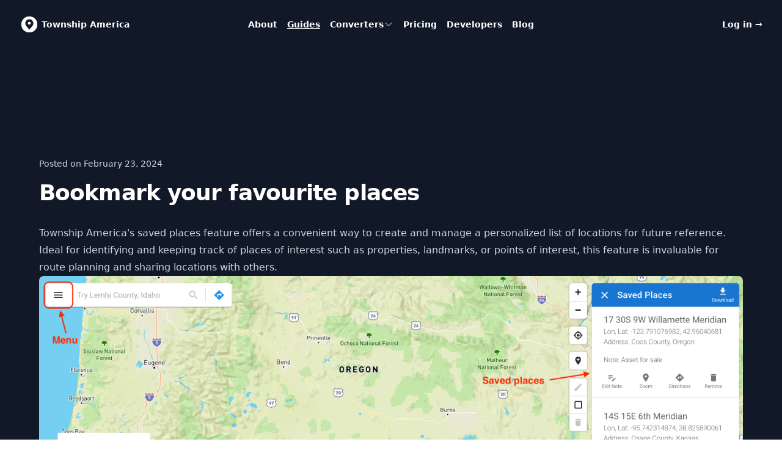

--- FILE ---
content_type: text/css; charset=utf-8
request_url: https://www.townshipamerica.com/_nuxt/_...CBLUMxDD.css
body_size: 86
content:
.prose strong{color:#fff}.prose a{color:#60a5fa}.prose a:hover{text-decoration:underline}.prose li::marker{color:#fff}.prose h2>a,.prose h3>a,.prose h4>a,.prose h5>a,.prose h6>a{color:#fff;text-decoration:none}.prose img{border-radius:.5rem}.prose code{background-color:#1f2937;border-radius:.25rem;color:#e5e7eb;font-size:.875rem;padding:.125rem .375rem}.prose code:after,.prose code:before{content:none}.prose pre{background-color:#1f2937;border-radius:.5rem}


--- FILE ---
content_type: text/css; charset=utf-8
request_url: https://www.townshipamerica.com/_nuxt/developers.bmLes94_.css
body_size: -329
content:
code{border-radius:10px}


--- FILE ---
content_type: application/javascript; charset=utf-8
request_url: https://www.townshipamerica.com/_nuxt/pricing.CX9GgINj.js
body_size: 3020
content:
import{_ as f}from"./Cards.BWbG1qZc.js";import{_}from"./nuxt-link.BKv_5QL8.js";import{r as a}from"./radio-group.DKBzYXg-.js";import{o as r,c,a as e,b as t,h as o,d as s,w as h,F as x,f as y,t as u,j as v,u as w}from"./entry.DqfoE8bb.js";import{_ as b}from"./nuxt-img.Bf8lQIZo.js";import"./useAnalytics.Dh7jNfVN.js";import"./description.Bjhs1B6K.js";const k={class:"py-16 sm:py-24"},$={class:"mx-auto max-w-7xl px-6 lg:px-8"},P=e("div",{class:"mx-auto max-w-2xl text-center"},[e("h2",{class:"text-2xl font-bold tracking-tight text-white sm:text-3xl"}," Which plan is right for you? "),e("p",{class:"mt-4 text-gray-400"}," Choose based on your usage needs and team size. ")],-1),L={class:"mx-auto mt-12 grid max-w-5xl grid-cols-1 gap-8 lg:grid-cols-3"},C={class:"rounded-2xl bg-gray-800/50 p-6"},F=e("h3",{class:"text-lg font-semibold text-white"},"Lite (Free)",-1),S=e("p",{class:"mt-2 text-sm text-blue-400"},"Best for: Occasional lookups",-1),A={class:"mt-4 space-y-2 text-sm text-gray-300"},q={class:"flex items-start gap-2"},E={class:"flex items-start gap-2"},T={class:"flex items-start gap-2"},I={class:"rounded-2xl bg-gray-800/50 p-6"},N=e("h3",{class:"text-lg font-semibold text-white"},"Plus ($10/mo)",-1),B=e("p",{class:"mt-2 text-sm text-blue-400"},"Best for: Regular users",-1),z={class:"mt-4 space-y-2 text-sm text-gray-300"},U={class:"flex items-start gap-2"},G={class:"flex items-start gap-2"},H={class:"flex items-start gap-2"},M={class:"rounded-2xl bg-gray-800/50 p-6"},O=e("h3",{class:"text-lg font-semibold text-white"}," Business ($20/user/mo) ",-1),D=e("p",{class:"mt-2 text-sm text-blue-400"}," Best for: Teams & heavy usage ",-1),V={class:"mt-4 space-y-2 text-sm text-gray-300"},W={class:"flex items-start gap-2"},Q={class:"flex items-start gap-2"},R={class:"flex items-start gap-2"},j={class:"flex items-start gap-2"},J={class:"mt-12 text-center"},K={class:"text-gray-400"},X={__name:"Comparison",setup(p){return(l,g)=>{const m=_;return r(),c("div",k,[e("div",$,[P,e("div",L,[e("div",C,[F,S,e("ul",A,[e("li",q,[t(o(a),{class:"h-5 w-5 flex-shrink-0 text-gray-400"}),s(" Landowners checking their property ")]),e("li",E,[t(o(a),{class:"h-5 w-5 flex-shrink-0 text-gray-400"}),s(" Students learning about PLSS ")]),e("li",T,[t(o(a),{class:"h-5 w-5 flex-shrink-0 text-gray-400"}),s(" Exploring the tool before upgrading ")])])]),e("div",I,[N,B,e("ul",z,[e("li",U,[t(o(a),{class:"h-5 w-5 flex-shrink-0 text-gray-400"}),s(" Real estate agents researching properties ")]),e("li",G,[t(o(a),{class:"h-5 w-5 flex-shrink-0 text-gray-400"}),s(" Field workers needing satellite imagery ")]),e("li",H,[t(o(a),{class:"h-5 w-5 flex-shrink-0 text-gray-400"}),s(" Professionals with frequent lookups ")])])]),e("div",M,[O,D,e("ul",V,[e("li",W,[t(o(a),{class:"h-5 w-5 flex-shrink-0 text-gray-400"}),s(" Oil & gas companies managing leases ")]),e("li",Q,[t(o(a),{class:"h-5 w-5 flex-shrink-0 text-gray-400"}),s(" Title companies processing land records ")]),e("li",R,[t(o(a),{class:"h-5 w-5 flex-shrink-0 text-gray-400"}),s(" GIS teams needing data exports ")]),e("li",j,[t(o(a),{class:"h-5 w-5 flex-shrink-0 text-gray-400"}),s(" Organizations with multiple users ")])])])]),e("div",J,[e("p",K,[s(" Need custom pricing for your organization? "),t(m,{to:"/contact-us",class:"text-blue-400 hover:text-blue-300 hover:underline"},{default:h(()=>[s(" Contact us ")]),_:1}),s(" for enterprise plans. ")])])])])}}},Y=X,Z={class:"py-16 sm:py-24"},ee=e("div",{class:"mx-auto max-w-7xl px-6 lg:px-8"},[e("div",{class:"mx-auto max-w-4xl text-center"},[e("h2",{class:"font-display text-3xl font-bold tracking-tight text-white sm:text-4xl"}," Unlock advanced capabilities ")]),e("p",{class:"mx-auto mt-6 max-w-2xl text-center text-lg leading-8 text-gray-300"}," Elevate your experience with our premium pricing tiers. ")],-1),te={class:"mx-auto mt-16 max-w-7xl px-6 sm:mt-20 md:mt-24 lg:px-8"},se={class:"mx-auto text-center grid max-w-2xl grid-cols-1 gap-x-6 gap-y-10 text-base leading-7 text-gray-300 sm:grid-cols-2 lg:mx-0 lg:max-w-none lg:grid-cols-3 lg:gap-x-8 lg:gap-y-16"},ae={class:"text-base font-semibold leading-7 text-white"},oe={class:"text-base leading-7 text-gray-300"},ne=e("span",{"aria-hidden":"true",class:"ml-1"},"→",-1),ie={__name:"Features",setup(p){const l=[{name:"Precision mapping",description:"Explore the PLSS grid with unmatched accuracy.",image:"/premium_features/grid_map.svg",link:"/guides/map"},{name:"High-resolution aerial views",description:"Gain access to crystal-clear satellite imagery across the US.",image:"/premium_features/hd_satellite.svg",link:"/guides/map"},{name:"Unlimited location searches",description:"Perform unlimited legal land description lookups and coordinate conversions.",image:"/premium_features/unlimited_lookup.svg",link:"/guides/search"},{name:"Accurate routing and navigation",description:"Optimize your routes with accurate ETAs and turn-by-turn instructions.",image:"/premium_features/navigation.svg",link:"/guides/directions"},{name:"Flexible data management",description:"Download search results in formats compatible with Excel, Google Earth, & GIS.",image:"/premium_features/data_export.svg",link:"/guides/download-results"},{name:"Personalized bookmarks",description:"Easily store and revisit your favorite locations anytime, anywhere.",image:"/premium_features/saved_places.svg",link:"/guides/saved-places"},{name:"Unlimited batch processing",description:"Process thousands of legal land descriptions and coordinates in seconds.",image:"/premium_features/unlimited_batch_conversion.svg",link:"/guides/batch-conversion"},{name:"Data catalog",description:"Enrich your searches with supplementary data for informed decisions.",image:"/premium_features/data_catalog.svg",link:"/about"},{name:"Team management",description:"Manage your team with centralized billing and administration.",image:"/premium_features/teams.svg",link:"/guides/teams"}];return(g,m)=>{const d=b,i=_;return r(),c("div",Z,[ee,e("div",te,[e("div",se,[(r(),c(x,null,y(l,n=>e("div",{key:n.name,class:"relative lg:pl-16 md:pl-8"},[t(d,{class:"mx-auto h-64",src:n.image,alt:n.name,height:"200",width:"200"},null,8,["src","alt"]),e("p",ae,u(n.name),1),e("p",oe,u(n.description),1),t(i,{to:n.link,class:"mt-2 inline-flex items-center text-sm font-medium text-blue-400 hover:text-blue-300 hover:underline"},{default:h(()=>[s(" Learn more "),ne]),_:2},1032,["to"])])),64))])])])}}},re=ie,ce={class:"py-32 sm:py-64"},le={class:"mx-auto max-w-7xl px-6 lg:px-8"},me={class:"mx-auto max-w-2xl lg:text-center"},de=e("h2",{class:"mt-2 text-3xl font-bold tracking-tight text-white sm:text-4xl"}," Frequently asked questions ",-1),ue={class:"mt-6 text-lg leading-8 text-gray-300"},pe={class:"mt-20"},ge={class:"space-y-16 sm:grid sm:grid-cols-2 sm:gap-x-6 sm:gap-y-16 sm:space-y-0 lg:gap-x-10"},_e={class:"text-base font-semibold leading-7 text-white"},he={class:"mt-2 text-base leading-7 text-gray-300"},xe={__name:"FAQs",setup(p){const l=[{id:1,question:"Can I convert several thousand records quickly?",answer:'Absolutely! Use our Batch Conversion tool for this task. Just upload your records, hit "Convert," and watch as it quickly transforms legal land descriptions to geographic coordinates, or the reverse.'},{id:2,question:"Is there a maximum limit for batch conversions?",answer:"There is no upper limit on the number of conversions you can perform. Each batch can process more than 4,000 records simultaneously, ensuring efficiency and speed in your conversions."},{id:3,question:"What steps are involved in updating my payment information?",answer:'Updating your payment details is easy. After logging into your account, head to the "My Account" section in the menu, where you can securely manage and update your payment information.'},{id:4,question:"How can I view my past invoices?",answer:`To access your invoices, simply log into your account and navigate to "My Account" from the menu. Here, you'll find all your invoices neatly organized for your review.`},{id:5,question:"What is the process to cancel my premium subscription?",answer:'If you wish to cancel your premium subscription, log into your account and select "My Account" from the menu. There, you will find options to manage and cancel your subscriptions with ease.'}];return(g,m)=>{const d=_;return r(),c("div",ce,[e("div",le,[e("div",me,[de,e("p",ue,[s(" If you can't find what you're looking for, "),t(d,{to:"/contact-us",class:"font-semibold text-blue-400 hover:text-blue-300 hover:underline"},{default:h(()=>[s("contact us")]),_:1}),s(" and we'll get back to you as soon as we can. ")])]),e("div",pe,[e("dl",ge,[(r(),c(x,null,y(l,i=>e("div",{key:i.id},[e("dt",_e,u(i.question),1),e("dd",he,u(i.answer),1)])),64))])])])])}}},ye=xe,Le=v({__name:"pricing",setup(p){return w({title:"Pricing - Free Legal Land Converter + Premium Plans | Township America",meta:[{name:"description",content:"Start free with 10 monthly searches. Premium plans from $10/month include unlimited searches, batch conversion, satellite imagery, and team features. No credit card required."},{property:"og:title",content:"Township America Pricing - Free Plan Available | Legal Land Converter"},{property:"og:description",content:"Free legal land description converter with premium plans for professionals. Convert PLSS to coordinates, batch process, export to GIS formats."}]}),(l,g)=>{const m=f,d=Y,i=re,n=ye;return r(),c(x,null,[t(m),t(d),t(i),t(n)],64)}}});export{Le as default};


--- FILE ---
content_type: application/javascript; charset=utf-8
request_url: https://www.townshipamerica.com/_nuxt/ProseImg.Dl3dpfQo.js
body_size: 207
content:
import{j as r,x as n,X as c,S as h,v as o,q as l,o as u,c as d,h as f}from"./entry.DqfoE8bb.js";const g=["src","alt","width","height"],p=r({__name:"ProseImg",props:{src:{type:String,default:""},alt:{type:String,default:""},width:{type:[String,Number],default:void 0},height:{type:[String,Number],default:void 0}},setup(e){const t=e,i=n(()=>{var a;if((a=t.src)!=null&&a.startsWith("/")&&!t.src.startsWith("//")){const s=c(h(o().app.baseURL));if(s!=="/"&&!t.src.startsWith(s))return l(s,t.src)}return t.src});return(a,s)=>(u(),d("img",{src:f(i),alt:e.alt,width:e.width,height:e.height},null,8,g))}});export{p as default};


--- FILE ---
content_type: image/svg+xml
request_url: https://www.townshipamerica.com/_vercel/image?url=%2Flogo.svg&w=320&q=100
body_size: 709
content:
<svg xmlns="http://www.w3.org/2000/svg" version="1.0" viewBox="0 0 375 375">
  <defs>
    <clipPath id="a">
      <path d="M32.19922 32.19922h310.5v310.5h-310.5Zm0 0"/>
    </clipPath>
  </defs>
  <path fill="#fff" d="M215.39453 163.08203c0-15.00781-12.16406-27.17578-27.17187-27.17578h-.92188c-15.00781 0-27.17187 12.16797-27.17187 27.17578v.92188c0 15.0078 12.16406 27.17187 27.17187 27.17187h.92188c15.0078 0 27.17187-12.16406 27.17187-27.17187v-.92188"/>
  <g clip-path="url(#a)">
    <path fill="#fff" d="M132.55469 111.6875h.0039c15.16016-17.38672 35.04297-22.47266 54.91016-22.4336 20.01172-.03906 39.70313 5.04688 54.86328 22.4336h.0039c30.19141 31.05078 28.41407 76.88281 3.33204 106.52344l-58.19922 69.54687-58.22266-69.52344c-25.08593-29.64062-26.8828-75.49609 3.3086-106.54687Zm54.89453 231.01172c85.74219 0 155.25-69.50781 155.25-155.25 0-85.73828-69.50781-155.25-155.25-155.25-85.73828 0-155.25 69.51172-155.25 155.25 0 85.74219 69.51172 155.25 155.25 155.25"/>
  </g>
</svg>

--- FILE ---
content_type: application/javascript; charset=utf-8
request_url: https://www.townshipamerica.com/_nuxt/ProseP.Dsc5CM1E.js
body_size: -197
content:
import{_ as r,o,c as s,r as t}from"./entry.DqfoE8bb.js";const c={};function n(e,a){return o(),s("p",null,[t(e.$slots,"default")])}const _=r(c,[["render",n]]);export{_ as default};


--- FILE ---
content_type: application/javascript; charset=utf-8
request_url: https://www.townshipamerica.com/_nuxt/ContentRendererMarkdown.CLoEtnrx.js
body_size: -184
content:
import{_ as o}from"./ContentRendererMarkdown.vue.By05zpUG.js";import"./entry.DqfoE8bb.js";import"./index.BsYmvPZw.js";import"./preview.AO2Zco43.js";import"./index.DvDH6DOc.js";export{o as default};


--- FILE ---
content_type: application/javascript; charset=utf-8
request_url: https://www.townshipamerica.com/_nuxt/_...slug_.xQZRDGXu.js
body_size: 1307
content:
import C from"./ContentRenderer.B9L1hSwq.js";import{_ as b}from"./nuxt-link.BKv_5QL8.js";import{u as S,_ as D}from"./ContentDoc.CQXqFz3Y.js";import{j as B,l as R,m as k,s as L,u as T,q as A,x as M,o as s,c as l,a as e,b as h,w as g,t as c,h as m,F as P,f as I,i as N,v as q,g as z,d as E}from"./entry.DqfoE8bb.js";import{u as G}from"./useAnalytics.Dh7jNfVN.js";import{u as V}from"./asyncData.BpUgKa65.js";import{q as H}from"./query.BQU4y3Pe.js";import"./ContentRendererMarkdown.vue.By05zpUG.js";import"./index.BsYmvPZw.js";import"./preview.AO2Zco43.js";import"./index.DvDH6DOc.js";import"./ContentQuery.D7_wiJHk.js";const U={class:"py-32 sm:py-64"},W={class:"mx-auto max-w-6xl lg:px-0 px-6"},$={class:"mt-4 text-sm text-gray-300"},j={class:"font-display pb-8 pt-4 text-3xl font-bold tracking-tight text-white sm:text-4xl"},F={key:0,class:"mt-16 border-t border-gray-700 pt-8"},O=e("h2",{class:"text-lg font-semibold text-white"},"Related Guides",-1),X={class:"mt-4 flex flex-wrap gap-3"},ct=B({__name:"[...slug]",async setup(Y){var u;let a,d;const i=R(),_=q(),{trackArticleRead:v}=G(),{data:t}=([a,d]=k(()=>V(i.path,()=>H("guides").where({_path:{$eq:i.path}}).findOne(),"$ztYB7kXWmB")),a=await a,d(),a);L(()=>{var n;(n=t.value)!=null&&n.title&&v(t.value.title,"guide")}),S(t.value),T({meta:[{property:"og:image",content:(u=t.value)!=null&&u.cover?A(_.public.baseURL,t.value.cover):void 0}]}),t.value&&t.value.schemaType;const x={"/guides/search":[{path:"/guides/batch-conversion",title:"Batch Conversion"},{path:"/guides/download-results",title:"Download Results"},{path:"/guides/saved-places",title:"Saved Places"}],"/guides/batch-conversion":[{path:"/guides/search",title:"Search & Convert"},{path:"/guides/download-results",title:"Export Data"},{path:"/guides/api-integration",title:"API Integration"}],"/guides/download-results":[{path:"/guides/search",title:"Search & Convert"},{path:"/guides/batch-conversion",title:"Batch Conversion"},{path:"/guides/map",title:"Interactive Maps"}],"/guides/saved-places":[{path:"/guides/search",title:"Search & Convert"},{path:"/guides/download-results",title:"Export Data"},{path:"/guides/teams",title:"Team Management"}],"/guides/directions":[{path:"/guides/search",title:"Search & Convert"},{path:"/guides/map",title:"Interactive Maps"}],"/guides/map":[{path:"/guides/search",title:"Search & Convert"},{path:"/guides/directions",title:"Get Directions"},{path:"/guides/download-results",title:"Export Data"}],"/guides/teams":[{path:"/guides/account-management",title:"Account Management"},{path:"/guides/saved-places",title:"Saved Places"}],"/guides/api-integration":[{path:"/guides/batch-conversion",title:"Batch Conversion"},{path:"/developers",title:"API Documentation"}],"/guides/account-management":[{path:"/guides/teams",title:"Team Management"},{path:"/pricing",title:"Pricing Plans"}],"/guides/what-is-legal-land-description":[{path:"/guides/township-range-system",title:"Township & Range System"},{path:"/guides/search",title:"Search & Convert"}],"/guides/township-range-system":[{path:"/guides/what-is-legal-land-description",title:"What is a Legal Land Description?"},{path:"/guides/township-size",title:"Township Size"}],"/guides/convert-section-township-range-to-coordinates":[{path:"/guides/search",title:"Search & Convert"},{path:"/guides/batch-conversion",title:"Batch Conversion"}],"/guides/township-size":[{path:"/guides/township-range-system",title:"Township & Range System"},{path:"/guides/what-is-legal-land-description",title:"What is a Legal Land Description?"}]},p=M(()=>x[i.path]||[]);return(n,J)=>{const w=C,f=b,y=D;return s(),l("div",U,[e("div",W,[h(y,null,{default:g(({doc:o})=>[e("article",null,[e("span",$," Posted on "+c(new Date(o.date).toLocaleDateString("en-US",{month:"long",day:"numeric",year:"numeric"})),1),e("h1",j,c(o.title),1),h(w,{value:o,class:"prose max-w-6xl text-gray-300"},null,8,["value"]),m(p).length>0?(s(),l("div",F,[O,e("div",X,[(s(!0),l(P,null,I(m(p),r=>(s(),z(f,{key:r.path,to:r.path,class:"inline-flex items-center rounded-full bg-gray-800 px-4 py-2 text-sm font-medium text-gray-300 hover:bg-blue-600 hover:text-white transition-colors"},{default:g(()=>[E(c(r.title),1)]),_:2},1032,["to"]))),128))])])):N("",!0)])]),_:1})])])}}});export{ct as default};


--- FILE ---
content_type: application/javascript; charset=utf-8
request_url: https://www.townshipamerica.com/_nuxt/preview.AO2Zco43.js
body_size: 1706
content:
import{B as C,a7 as k,a8 as S,O as j,a9 as O,a6 as A,Q as I,l as g}from"./entry.DqfoE8bb.js";import{i as P}from"./index.DvDH6DOc.js";const d=/^[\u0009\u0020-\u007E\u0080-\u00FF]+$/;function D(e,r){if(typeof e!="string")throw new TypeError("argument str must be a string");const o={},a=(r||{}).decode||N;let s=0;for(;s<e.length;){const i=e.indexOf("=",s);if(i===-1)break;let n=e.indexOf(";",s);if(n===-1)n=e.length;else if(n<i){s=e.lastIndexOf(";",i-1)+1;continue}const f=e.slice(s,i).trim();if(o[f]===void 0){let c=e.slice(i+1,n).trim();c.codePointAt(0)===34&&(c=c.slice(1,-1)),o[f]=x(c,a)}s=n+1}return o}function h(e,r,o){const t=o||{},a=t.encode||M;if(typeof a!="function")throw new TypeError("option encode is invalid");if(!d.test(e))throw new TypeError("argument name is invalid");const s=a(r);if(s&&!d.test(s))throw new TypeError("argument val is invalid");let i=e+"="+s;if(t.maxAge!==void 0&&t.maxAge!==null){const n=t.maxAge-0;if(Number.isNaN(n)||!Number.isFinite(n))throw new TypeError("option maxAge is invalid");i+="; Max-Age="+Math.floor(n)}if(t.domain){if(!d.test(t.domain))throw new TypeError("option domain is invalid");i+="; Domain="+t.domain}if(t.path){if(!d.test(t.path))throw new TypeError("option path is invalid");i+="; Path="+t.path}if(t.expires){if(!R(t.expires)||Number.isNaN(t.expires.valueOf()))throw new TypeError("option expires is invalid");i+="; Expires="+t.expires.toUTCString()}if(t.httpOnly&&(i+="; HttpOnly"),t.secure&&(i+="; Secure"),t.priority)switch(typeof t.priority=="string"?t.priority.toLowerCase():t.priority){case"low":i+="; Priority=Low";break;case"medium":i+="; Priority=Medium";break;case"high":i+="; Priority=High";break;default:throw new TypeError("option priority is invalid")}if(t.sameSite)switch(typeof t.sameSite=="string"?t.sameSite.toLowerCase():t.sameSite){case!0:i+="; SameSite=Strict";break;case"lax":i+="; SameSite=Lax";break;case"strict":i+="; SameSite=Strict";break;case"none":i+="; SameSite=None";break;default:throw new TypeError("option sameSite is invalid")}return i}function R(e){return Object.prototype.toString.call(e)==="[object Date]"||e instanceof Date}function x(e,r){try{return r(e)}catch{return e}}function N(e){return e.includes("%")?decodeURIComponent(e):e}function M(e){return encodeURIComponent(e)}function u(e){if(typeof e!="object")return e;var r,o,t=Object.prototype.toString.call(e);if(t==="[object Object]"){if(e.constructor!==Object&&typeof e.constructor=="function"){o=new e.constructor;for(r in e)e.hasOwnProperty(r)&&o[r]!==e[r]&&(o[r]=u(e[r]))}else{o={};for(r in e)r==="__proto__"?Object.defineProperty(o,r,{value:u(e[r]),configurable:!0,enumerable:!0,writable:!0}):o[r]=u(e[r])}return o}if(t==="[object Array]"){for(r=e.length,o=Array(r);r--;)o[r]=u(e[r]);return o}return t==="[object Set]"?(o=new Set,e.forEach(function(a){o.add(u(a))}),o):t==="[object Map]"?(o=new Map,e.forEach(function(a,s){o.set(u(s),u(a))}),o):t==="[object Date]"?new Date(+e):t==="[object RegExp]"?(o=new RegExp(e.source,e.flags),o.lastIndex=e.lastIndex,o):t==="[object DataView]"?new e.constructor(u(e.buffer)):t==="[object ArrayBuffer]"?e.slice(0):t.slice(-6)==="Array]"?new e.constructor(e):e}const L={path:"/",watch:!0,decode:e=>A(decodeURIComponent(e)),encode:e=>encodeURIComponent(typeof e=="string"?e:JSON.stringify(e))};function m(e,r){var f;const o={...L,...r},t=v(o)||{};let a;o.maxAge!==void 0?a=o.maxAge*1e3:o.expires&&(a=o.expires.getTime()-Date.now());const s=a!==void 0&&a<=0,i=u(s?void 0:t[e]??((f=o.default)==null?void 0:f.call(o))),n=a&&!s?q(i,a):C(i);{const c=typeof BroadcastChannel>"u"?null:new BroadcastChannel(`nuxt:cookies:${e}`),w=()=>{o.readonly||P(n.value,t[e])||(_(e,n.value,o),t[e]=u(n.value),c==null||c.postMessage({value:o.encode(n.value)}))},T=p=>{var y;const E=p.refresh?(y=v(o))==null?void 0:y[e]:o.decode(p.value);l=!0,t[e]=n.value=E,I(()=>{l=!1})};let l=!1;k()&&S(()=>{l=!0,w(),c==null||c.close()}),c&&(c.onmessage=({data:p})=>T(p)),o.watch?j(n,()=>{l||w()},{deep:o.watch!=="shallow"}):w()}return n}function v(e={}){return D(document.cookie,e)}function U(e,r,o={}){return r==null?h(e,r,{...o,maxAge:-1}):h(e,r,o)}function _(e,r,o={}){document.cookie=U(e,r,o)}const b=2147483647;function q(e,r){let o,t=0;return k()&&S(()=>{clearTimeout(o)}),O((a,s)=>{function i(){clearTimeout(o);const n=r-t,f=n<b?n:b;o=setTimeout(()=>{if(t+=f,t<r)return i();e=void 0,s()},f)}return{get(){return a(),e},set(n){i(),e=n,s()}}})}const V=()=>({isEnabled:()=>{const t=g().query;return Object.prototype.hasOwnProperty.call(t,"preview")&&!t.preview?!1:!!(t.preview||m("previewToken").value||sessionStorage.getItem("previewToken"))},getPreviewToken:()=>m("previewToken").value||sessionStorage.getItem("previewToken")||void 0,setPreviewToken:t=>{m("previewToken").value=t,g().query.preview=t||"",t?sessionStorage.setItem("previewToken",t):sessionStorage.removeItem("previewToken"),window.location.reload()}});export{V as u};


--- FILE ---
content_type: application/javascript; charset=utf-8
request_url: https://www.townshipamerica.com/_nuxt/radio-group.DKBzYXg-.js
body_size: 2958
content:
import{o as z,c as Q,a as X,B as S,x as c,K as ee,H as F,j as L,s as P,L as V,h as ae,M as I,N as O,O as le,P as j,F as te}from"./entry.DqfoE8bb.js";import{i as w,I as x,A as B,k as D,O as re,o as T,f as ne,E as oe,s as ue,T as ie,a as R,P as G,N,b as C}from"./description.Bjhs1B6K.js";function ge(e,l){return z(),Q("svg",{xmlns:"http://www.w3.org/2000/svg",viewBox:"0 0 20 20",fill:"currentColor","aria-hidden":"true","data-slot":"icon"},[X("path",{"fill-rule":"evenodd",d:"M16.704 4.153a.75.75 0 0 1 .143 1.052l-8 10.5a.75.75 0 0 1-1.127.075l-4.5-4.5a.75.75 0 0 1 1.06-1.06l3.894 3.893 7.48-9.817a.75.75 0 0 1 1.05-.143Z","clip-rule":"evenodd"})])}function se(e,l,t){let n=S(t==null?void 0:t.value),r=c(()=>e.value!==void 0);return[c(()=>r.value?e.value:n.value),function(i){return r.value||(n.value=i),l==null?void 0:l(i)}]}function de({container:e,accept:l,walk:t,enabled:n}){ee(()=>{let r=e.value;if(!r||n!==void 0&&!n.value)return;let i=w(e);if(!i)return;let d=Object.assign(s=>l(s),{acceptNode:l}),v=i.createTreeWalker(r,NodeFilter.SHOW_ELEMENT,d,!1);for(;v.nextNode();)t(v.currentNode)})}function _(e={},l=null,t=[]){for(let[n,r]of Object.entries(e))M(t,K(l,n),r);return t}function K(e,l){return e?e+"["+l+"]":l}function M(e,l,t){if(Array.isArray(t))for(let[n,r]of t.entries())M(e,K(l,n.toString()),r);else t instanceof Date?e.push([l,t.toISOString()]):typeof t=="boolean"?e.push([l,t?"1":"0"]):typeof t=="string"?e.push([l,t]):typeof t=="number"?e.push([l,`${t}`]):t==null?e.push([l,""]):_(t,l,e)}function pe(e){var l,t;let n=(l=e==null?void 0:e.form)!=null?l:e.closest("form");if(n){for(let r of n.elements)if(r!==e&&(r.tagName==="INPUT"&&r.type==="submit"||r.tagName==="BUTTON"&&r.type==="submit"||r.nodeName==="INPUT"&&r.type==="image")){r.click();return}(t=n.requestSubmit)==null||t.call(n)}}let U=Symbol("LabelContext");function H(){let e=I(U,null);if(e===null){let l=new Error("You used a <Label /> component, but it is not inside a parent.");throw Error.captureStackTrace&&Error.captureStackTrace(l,H),l}return e}function W({slot:e={},name:l="Label",props:t={}}={}){let n=S([]);function r(i){return n.value.push(i),()=>{let d=n.value.indexOf(i);d!==-1&&n.value.splice(d,1)}}return F(U,{register:r,slot:e,name:l,props:t}),c(()=>n.value.length>0?n.value.join(" "):void 0)}let ce=L({name:"Label",props:{as:{type:[Object,String],default:"label"},passive:{type:[Boolean],default:!1},id:{type:String,default:null}},setup(e,{slots:l,attrs:t}){var n;let r=(n=e.id)!=null?n:`headlessui-label-${x()}`,i=H();return P(()=>V(i.register(r))),()=>{let{name:d="Label",slot:v={},props:s={}}=i,{passive:h,...E}=e,f={...Object.entries(s).reduce((k,[b,g])=>Object.assign(k,{[b]:ae(g)}),{}),id:r};return h&&(delete f.onClick,delete f.htmlFor,delete E.onClick),B({ourProps:f,theirProps:E,slot:v,attrs:t,slots:l,name:d})}}});function ve(e,l){return e===l}let q=Symbol("RadioGroupContext");function J(e){let l=I(q,null);if(l===null){let t=new Error(`<${e} /> is missing a parent <RadioGroup /> component.`);throw Error.captureStackTrace&&Error.captureStackTrace(t,J),t}return l}let he=L({name:"RadioGroup",emits:{"update:modelValue":e=>!0},props:{as:{type:[Object,String],default:"div"},disabled:{type:[Boolean],default:!1},by:{type:[String,Function],default:()=>ve},modelValue:{type:[Object,String,Number,Boolean],default:void 0},defaultValue:{type:[Object,String,Number,Boolean],default:void 0},form:{type:String,optional:!0},name:{type:String,optional:!0},id:{type:String,default:null}},inheritAttrs:!1,setup(e,{emit:l,attrs:t,slots:n,expose:r}){var i;let d=(i=e.id)!=null?i:`headlessui-radiogroup-${x()}`,v=S(null),s=S([]),h=W({name:"RadioGroupLabel"}),E=D({name:"RadioGroupDescription"});r({el:v,$el:v});let[f,k]=se(c(()=>e.modelValue),a=>l("update:modelValue",a),c(()=>e.defaultValue)),b={options:s,value:f,disabled:c(()=>e.disabled),firstOption:c(()=>s.value.find(a=>!a.propsRef.disabled)),containsCheckedOption:c(()=>s.value.some(a=>b.compare(O(a.propsRef.value),O(e.modelValue)))),compare(a,u){if(typeof e.by=="string"){let o=e.by;return(a==null?void 0:a[o])===(u==null?void 0:u[o])}return e.by(a,u)},change(a){var u;if(e.disabled||b.compare(O(f.value),O(a)))return!1;let o=(u=s.value.find(m=>b.compare(O(m.propsRef.value),O(a))))==null?void 0:u.propsRef;return o!=null&&o.disabled?!1:(k(a),!0)},registerOption(a){s.value.push(a),s.value=re(s.value,u=>u.element)},unregisterOption(a){let u=s.value.findIndex(o=>o.id===a);u!==-1&&s.value.splice(u,1)}};F(q,b),de({container:c(()=>T(v)),accept(a){return a.getAttribute("role")==="radio"?NodeFilter.FILTER_REJECT:a.hasAttribute("role")?NodeFilter.FILTER_SKIP:NodeFilter.FILTER_ACCEPT},walk(a){a.setAttribute("role","none")}});function g(a){if(!v.value||!v.value.contains(a.target))return;let u=s.value.filter(o=>o.propsRef.disabled===!1).map(o=>o.element);switch(a.key){case R.Enter:pe(a.currentTarget);break;case R.ArrowLeft:case R.ArrowUp:if(a.preventDefault(),a.stopPropagation(),G(u,N.Previous|N.WrapAround)===C.Success){let o=s.value.find(m=>{var p;return m.element===((p=w(v))==null?void 0:p.activeElement)});o&&b.change(o.propsRef.value)}break;case R.ArrowRight:case R.ArrowDown:if(a.preventDefault(),a.stopPropagation(),G(u,N.Next|N.WrapAround)===C.Success){let o=s.value.find(m=>{var p;return m.element===((p=w(m.element))==null?void 0:p.activeElement)});o&&b.change(o.propsRef.value)}break;case R.Space:{a.preventDefault(),a.stopPropagation();let o=s.value.find(m=>{var p;return m.element===((p=w(m.element))==null?void 0:p.activeElement)});o&&b.change(o.propsRef.value)}break}}let y=c(()=>{var a;return(a=T(v))==null?void 0:a.closest("form")});return P(()=>{le([y],()=>{if(!y.value||e.defaultValue===void 0)return;function a(){b.change(e.defaultValue)}return y.value.addEventListener("reset",a),()=>{var u;(u=y.value)==null||u.removeEventListener("reset",a)}},{immediate:!0})}),()=>{let{disabled:a,name:u,form:o,...m}=e,p={ref:v,id:d,role:"radiogroup","aria-labelledby":h.value,"aria-describedby":E.value,onKeydown:g};return j(te,[...u!=null&&f.value!=null?_({[u]:f.value}).map(([$,A])=>j(ne,oe({features:ue.Hidden,key:$,as:"input",type:"hidden",hidden:!0,readOnly:!0,form:o,name:$,value:A}))):[],B({ourProps:p,theirProps:{...t,...ie(m,["modelValue","defaultValue","by"])},slot:{},attrs:t,slots:n,name:"RadioGroup"})])}}});var fe=(e=>(e[e.Empty=1]="Empty",e[e.Active=2]="Active",e))(fe||{});let ye=L({name:"RadioGroupOption",props:{as:{type:[Object,String],default:"div"},value:{type:[Object,String,Number,Boolean]},disabled:{type:Boolean,default:!1},id:{type:String,default:null}},setup(e,{attrs:l,slots:t,expose:n}){var r;let i=(r=e.id)!=null?r:`headlessui-radiogroup-option-${x()}`,d=J("RadioGroupOption"),v=W({name:"RadioGroupLabel"}),s=D({name:"RadioGroupDescription"}),h=S(null),E=c(()=>({value:e.value,disabled:e.disabled})),f=S(1);n({el:h,$el:h});let k=c(()=>T(h));P(()=>d.registerOption({id:i,element:k,propsRef:E})),V(()=>d.unregisterOption(i));let b=c(()=>{var p;return((p=d.firstOption.value)==null?void 0:p.id)===i}),g=c(()=>d.disabled.value||e.disabled),y=c(()=>d.compare(O(d.value.value),O(e.value))),a=c(()=>g.value?-1:y.value||!d.containsCheckedOption.value&&b.value?0:-1);function u(){var p;d.change(e.value)&&(f.value|=2,(p=T(h))==null||p.focus())}function o(){f.value|=2}function m(){f.value&=-3}return()=>{let{value:p,disabled:$,...A}=e,Y={checked:y.value,disabled:g.value,active:!!(f.value&2)},Z={id:i,ref:h,role:"radio","aria-checked":y.value?"true":"false","aria-labelledby":v.value,"aria-describedby":s.value,"aria-disabled":g.value?!0:void 0,tabIndex:a.value,onClick:g.value?void 0:u,onFocus:g.value?void 0:o,onBlur:g.value?void 0:m};return B({ourProps:Z,theirProps:A,slot:Y,attrs:l,slots:t,name:"RadioGroupOption"})}}}),Oe=ce;export{ye as O,he as h,Oe as k,ge as r};


--- FILE ---
content_type: application/javascript; charset=utf-8
request_url: https://www.townshipamerica.com/_nuxt/ContentRenderer.B9L1hSwq.js
body_size: 250
content:
import{_ as f}from"./ContentRendererMarkdown.vue.By05zpUG.js";import{j as s,O as l,R as d,P as c}from"./entry.DqfoE8bb.js";import"./index.BsYmvPZw.js";import"./preview.AO2Zco43.js";import"./index.DvDH6DOc.js";const m=s({name:"ContentRenderer",props:{value:{type:Object,required:!1,default:()=>({})},excerpt:{type:Boolean,default:!1},tag:{type:String,default:"div"}},setup(t){l(()=>t.excerpt,n=>{var e,u,a;n&&!((e=t.value)!=null&&e.excerpt)&&(console.warn(`No excerpt found for document content/${(u=t==null?void 0:t.value)==null?void 0:u._path}.${(a=t==null?void 0:t.value)==null?void 0:a._extension}!`),console.warn("Make sure to use <!--more--> in your content if you want to use excerpt feature."))},{immediate:!0})},render(t){var i,o;const n=d(),{value:e,excerpt:u,tag:a}=t,r=u?e==null?void 0:e.excerpt:e==null?void 0:e.body;return!((i=r==null?void 0:r.children)!=null&&i.length)&&(n!=null&&n.empty)?n.empty({value:e,excerpt:u,tag:a,...this.$attrs}):n!=null&&n.default?n.default({value:e,excerpt:u,tag:a,...this.$attrs}):(r==null?void 0:r.type)==="root"&&((o=r==null?void 0:r.children)!=null&&o.length)?c(f,{value:e,excerpt:u,tag:a,...this.$attrs}):c("pre",null,JSON.stringify({message:"You should use slots with <ContentRenderer>",value:e,excerpt:u,tag:a},null,2))}}),$=m;export{$ as default};


--- FILE ---
content_type: application/javascript; charset=utf-8
request_url: https://www.townshipamerica.com/_nuxt/useAnalytics.Dh7jNfVN.js
body_size: 364
content:
const u=()=>{const c=(t,n={})=>{window.sa_event&&window.sa_event(t,n)};return{trackEvent:c,trackPurchaseIntent:(t,n,i,e)=>{c("purchase_intent",{plan_name:t,plan_type:n,billing_frequency:i,price:e})},trackApiSubscriptionIntent:(t,n,i,e)=>{c("api_subscription_intent",{api_name:t,tier:n,billing_frequency:i,price:e})},trackCtaClick:(t,n,i)=>{c("cta_click",{cta_name:t,location:n,destination:i})},trackSectionView:(t,n)=>{c("section_view",{section_name:t,page_name:n})},trackFormSubmission:t=>{c("form_submission",{form_type:t})},trackArticleRead:(t,n)=>{c("article_read",{article_title:t,article_type:n})},trackOutboundClick:(t,n)=>{c("outbound_click",{link_url:t,link_text:n})}}};export{u};


--- FILE ---
content_type: application/javascript; charset=utf-8
request_url: https://www.townshipamerica.com/_nuxt/index.B6IiNZj9.js
body_size: 2107
content:
import{_ as w}from"./nuxt-img.Bf8lQIZo.js";import{_ as m}from"./nuxt-link.BKv_5QL8.js";import{o as s,g as y,w as _,a as t,b as o,t as u,j as f,u as S,c as i,F as a,f as c,d as g}from"./entry.DqfoE8bb.js";const k={class:"flex-shrink-0"},L={class:"text-base font-semibold text-white group-hover:text-blue-400 transition-colors"},P={class:"mt-1 text-sm text-gray-400 line-clamp-2"},A={__name:"Card",props:{guide:{type:Object,required:!0}},setup(n){return(p,h)=>{const d=w,l=m;return s(),y(l,{to:n.guide.path,class:"group flex items-start gap-4 rounded-xl bg-gray-800/50 p-4 hover:bg-gray-800 transition-colors"},{default:_(()=>[t("div",k,[o(d,{src:n.guide.icon,alt:n.guide.title,class:"h-8 w-8",width:"32",height:"32"},null,8,["src","alt"])]),t("div",null,[t("h3",L,u(n.guide.title),1),t("p",P,u(n.guide.description),1)])]),_:1},8,["to"])}}},C=A,G={class:"py-32 sm:py-64"},T={class:"mx-auto max-w-7xl px-6 lg:px-8"},D=t("div",{class:"mx-auto max-w-2xl md:text-center"},[t("h1",{class:"font-display text-3xl font-bold tracking-tight text-white sm:text-4xl lg:text-5xl"}," Guides & Tutorials "),t("p",{class:"mt-4 text-lg leading-8 text-gray-300"}," Learn how to convert legal land descriptions, use batch processing, export data, and integrate with our API. ")],-1),I={class:"mx-auto mt-12 max-w-2xl"},N={class:"rounded-xl bg-gray-800/50 p-6"},M=t("h2",{class:"text-sm font-semibold uppercase tracking-wider text-gray-400"}," On This Page ",-1),$={class:"mt-4 grid grid-cols-1 gap-2 sm:grid-cols-2"},B=["href"],V={class:"mx-auto mt-16 max-w-5xl space-y-16"},F={id:"getting-started"},O=t("h2",{class:"text-xl font-bold tracking-tight text-white border-b border-gray-700 pb-3"}," Getting Started ",-1),E=t("p",{class:"mt-3 text-gray-400"}," Essential guides for new users to start converting legal land descriptions. ",-1),H={class:"mt-6 grid gap-4 sm:grid-cols-2"},j={id:"advanced-features"},z=t("h2",{class:"text-xl font-bold tracking-tight text-white border-b border-gray-700 pb-3"}," Advanced Features ",-1),K=t("p",{class:"mt-3 text-gray-400"}," Power user features for batch processing, data export, and saved locations. ",-1),R={class:"mt-6 grid gap-4 sm:grid-cols-2"},U={id:"learn"},q=t("h2",{class:"text-xl font-bold tracking-tight text-white border-b border-gray-700 pb-3"}," Learn About PLSS ",-1),J=t("p",{class:"mt-3 text-gray-400"}," Understand how the Public Land Survey System works. ",-1),Q={class:"mt-6 grid gap-4 sm:grid-cols-2"},W={id:"developers"},X=t("h2",{class:"text-xl font-bold tracking-tight text-white border-b border-gray-700 pb-3"}," Developers & API ",-1),Y=t("p",{class:"mt-3 text-gray-400"}," Integrate legal land description conversion into your applications. ",-1),Z={class:"mt-6 grid gap-4 sm:grid-cols-2"},tt={id:"account"},et=t("h2",{class:"text-xl font-bold tracking-tight text-white border-b border-gray-700 pb-3"}," Account & Settings ",-1),st=t("p",{class:"mt-3 text-gray-400"}," Manage your subscription, team members, and account settings. ",-1),it={class:"mt-6 grid gap-4 sm:grid-cols-2"},ot={class:"mx-auto mt-20 max-w-2xl text-center"},nt={class:"text-gray-400"},gt=f({__name:"index",setup(n){S({title:"Guides - Learn Township America | Tutorials & Documentation",meta:[{name:"description",content:"Step-by-step guides for Township America. Learn to convert legal land descriptions to coordinates, batch process thousands of records, and export to CSV, KML, Shapefile."},{property:"og:title",content:"Township America Guides - Tutorials & Documentation"},{property:"og:description",content:"Complete documentation for converting PLSS legal land descriptions. Search, batch conversion, data export, API integration guides."}]});const p=[{id:"getting-started",name:"Getting Started"},{id:"advanced-features",name:"Advanced Features"},{id:"learn",name:"Learn PLSS"},{id:"developers",name:"Developers"},{id:"account",name:"Account"}],h=[{path:"/guides/search",title:"Search & Convert Locations",description:"Convert legal land descriptions to GPS coordinates",icon:"/images/guides/search/icon.svg"},{path:"/guides/map",title:"Interactive Maps",description:"View PLSS grid overlays and satellite imagery",icon:"/images/guides/map/icon.svg"},{path:"/guides/directions",title:"Get Directions",description:"Navigate to any legal land description",icon:"/images/guides/directions/icon.svg"}],d=[{path:"/guides/batch-conversion",title:"Batch Conversion",description:"Convert thousands of locations at once",icon:"/images/guides/batch-conversion/icon.svg"},{path:"/guides/download-results",title:"Export Data",description:"Download to CSV, KML, Shapefile, GeoJSON",icon:"/images/guides/download-results/icon.svg"},{path:"/guides/saved-places",title:"Saved Places",description:"Organize and manage your favorite locations",icon:"/images/guides/saved-places/icon.svg"}],l=[{path:"/guides/what-is-legal-land-description",title:"What is a Legal Land Description?",description:"Complete guide to PLSS and how it works",icon:"/images/guides/search/icon.svg"},{path:"/guides/township-range-system",title:"Township & Range System",description:"How US land surveys work",icon:"/images/guides/search/icon.svg"},{path:"/guides/convert-section-township-range-to-coordinates",title:"Convert Section Township Range",description:"Step-by-step coordinate conversion",icon:"/images/guides/search/icon.svg"},{path:"/guides/township-size",title:"How Big is a Township?",description:"Township dimensions and section breakdown",icon:"/images/guides/search/icon.svg"}],x=[{path:"/guides/api-integration",title:"API Integration",description:"Quick start guide for developers",icon:"/images/guides/api-integration/icon.svg"},{path:"/developers",title:"API Documentation",description:"Full API reference and pricing",icon:"/images/guides/api-integration/icon.svg"}],v=[{path:"/guides/account-management",title:"Account Management",description:"Subscriptions, billing, and settings",icon:"/images/guides/account-management/icon.svg"},{path:"/guides/teams",title:"Team Management",description:"Multi-user accounts and permissions",icon:"/images/guides/teams/icon.svg"}];return(at,ct)=>{const r=C,b=m;return s(),i("div",G,[t("div",T,[D,t("nav",I,[t("div",N,[M,t("ul",$,[(s(),i(a,null,c(p,e=>t("li",{key:e.id},[t("a",{href:`#${e.id}`,class:"text-sm text-gray-300 hover:text-blue-400 hover:underline"},u(e.name),9,B)])),64))])])]),t("div",V,[t("section",F,[O,E,t("div",H,[(s(),i(a,null,c(h,e=>o(r,{key:e.path,guide:e},null,8,["guide"])),64))])]),t("section",j,[z,K,t("div",R,[(s(),i(a,null,c(d,e=>o(r,{key:e.path,guide:e},null,8,["guide"])),64))])]),t("section",U,[q,J,t("div",Q,[(s(),i(a,null,c(l,e=>o(r,{key:e.path,guide:e},null,8,["guide"])),64))])]),t("section",W,[X,Y,t("div",Z,[(s(),i(a,null,c(x,e=>o(r,{key:e.path,guide:e},null,8,["guide"])),64))])]),t("section",tt,[et,st,t("div",it,[(s(),i(a,null,c(v,e=>o(r,{key:e.path,guide:e},null,8,["guide"])),64))])])]),t("div",ot,[t("p",nt,[g(" Can't find what you're looking for? "),o(b,{to:"/contact-us",class:"text-blue-400 hover:text-blue-300 hover:underline"},{default:_(()=>[g(" Contact us ")]),_:1}),g(" and we'll help you out. ")])])])])}}});export{gt as default};


--- FILE ---
content_type: application/javascript; charset=utf-8
request_url: https://www.townshipamerica.com/_nuxt/entry.DqfoE8bb.js
body_size: 81930
content:
/**
* @vue/shared v3.4.19
* (c) 2018-present Yuxi (Evan) You and Vue contributors
* @license MIT
**/function Oo(e,t){const n=new Set(e.split(","));return t?r=>n.has(r.toLowerCase()):r=>n.has(r)}const Ee={},nn=[],qe=()=>{},Au=()=>!1,Jn=e=>e.charCodeAt(0)===111&&e.charCodeAt(1)===110&&(e.charCodeAt(2)>122||e.charCodeAt(2)<97),xo=e=>e.startsWith("onUpdate:"),Ae=Object.assign,ko=(e,t)=>{const n=e.indexOf(t);n>-1&&e.splice(n,1)},Cu=Object.prototype.hasOwnProperty,le=(e,t)=>Cu.call(e,t),Q=Array.isArray,rn=e=>bn(e)==="[object Map]",jr=e=>bn(e)==="[object Set]",yi=e=>bn(e)==="[object Date]",Pu=e=>bn(e)==="[object RegExp]",se=e=>typeof e=="function",we=e=>typeof e=="string",Lt=e=>typeof e=="symbol",_e=e=>e!==null&&typeof e=="object",Lo=e=>(_e(e)||se(e))&&se(e.then)&&se(e.catch),Za=Object.prototype.toString,bn=e=>Za.call(e),Ou=e=>bn(e).slice(8,-1),Ya=e=>bn(e)==="[object Object]",Mo=e=>we(e)&&e!=="NaN"&&e[0]!=="-"&&""+parseInt(e,10)===e,sn=Oo(",key,ref,ref_for,ref_key,onVnodeBeforeMount,onVnodeMounted,onVnodeBeforeUpdate,onVnodeUpdated,onVnodeBeforeUnmount,onVnodeUnmounted"),Ur=e=>{const t=Object.create(null);return n=>t[n]||(t[n]=e(n))},xu=/-(\w)/g,ct=Ur(e=>e.replace(xu,(t,n)=>n?n.toUpperCase():"")),ku=/\B([A-Z])/g,En=Ur(e=>e.replace(ku,"-$1").toLowerCase()),Fr=Ur(e=>e.charAt(0).toUpperCase()+e.slice(1)),ls=Ur(e=>e?`on${Fr(e)}`:""),Mt=(e,t)=>!Object.is(e,t),on=(e,t)=>{for(let n=0;n<e.length;n++)e[n](t)},Er=(e,t,n)=>{Object.defineProperty(e,t,{configurable:!0,enumerable:!1,value:n})},Ks=e=>{const t=parseFloat(e);return isNaN(t)?e:t},Qa=e=>{const t=we(e)?Number(e):NaN;return isNaN(t)?e:t};let bi;const ec=()=>bi||(bi=typeof globalThis<"u"?globalThis:typeof self<"u"?self:typeof window<"u"?window:typeof global<"u"?global:{});function Vr(e){if(Q(e)){const t={};for(let n=0;n<e.length;n++){const r=e[n],s=we(r)?Nu(r):Vr(r);if(s)for(const o in s)t[o]=s[o]}return t}else if(we(e)||_e(e))return e}const Lu=/;(?![^(]*\))/g,Mu=/:([^]+)/,Iu=/\/\*[^]*?\*\//g;function Nu(e){const t={};return e.replace(Iu,"").split(Lu).forEach(n=>{if(n){const r=n.split(Mu);r.length>1&&(t[r[0].trim()]=r[1].trim())}}),t}function Kr(e){let t="";if(we(e))t=e;else if(Q(e))for(let n=0;n<e.length;n++){const r=Kr(e[n]);r&&(t+=r+" ")}else if(_e(e))for(const n in e)e[n]&&(t+=n+" ");return t.trim()}function Hu(e){if(!e)return null;let{class:t,style:n}=e;return t&&!we(t)&&(e.class=Kr(t)),n&&(e.style=Vr(n)),e}const $u="itemscope,allowfullscreen,formnovalidate,ismap,nomodule,novalidate,readonly",Du=Oo($u);function tc(e){return!!e||e===""}function Bu(e,t){if(e.length!==t.length)return!1;let n=!0;for(let r=0;n&&r<e.length;r++)n=zr(e[r],t[r]);return n}function zr(e,t){if(e===t)return!0;let n=yi(e),r=yi(t);if(n||r)return n&&r?e.getTime()===t.getTime():!1;if(n=Lt(e),r=Lt(t),n||r)return e===t;if(n=Q(e),r=Q(t),n||r)return n&&r?Bu(e,t):!1;if(n=_e(e),r=_e(t),n||r){if(!n||!r)return!1;const s=Object.keys(e).length,o=Object.keys(t).length;if(s!==o)return!1;for(const i in e){const a=e.hasOwnProperty(i),c=t.hasOwnProperty(i);if(a&&!c||!a&&c||!zr(e[i],t[i]))return!1}}return String(e)===String(t)}function nc(e,t){return e.findIndex(n=>zr(n,t))}const wb=e=>we(e)?e:e==null?"":Q(e)||_e(e)&&(e.toString===Za||!se(e.toString))?JSON.stringify(e,rc,2):String(e),rc=(e,t)=>t&&t.__v_isRef?rc(e,t.value):rn(t)?{[`Map(${t.size})`]:[...t.entries()].reduce((n,[r,s],o)=>(n[us(r,o)+" =>"]=s,n),{})}:jr(t)?{[`Set(${t.size})`]:[...t.values()].map(n=>us(n))}:Lt(t)?us(t):_e(t)&&!Q(t)&&!Ya(t)?String(t):t,us=(e,t="")=>{var n;return Lt(e)?`Symbol(${(n=e.description)!=null?n:t})`:e};/**
* @vue/reactivity v3.4.19
* (c) 2018-present Yuxi (Evan) You and Vue contributors
* @license MIT
**/let ze;class sc{constructor(t=!1){this.detached=t,this._active=!0,this.effects=[],this.cleanups=[],this.parent=ze,!t&&ze&&(this.index=(ze.scopes||(ze.scopes=[])).push(this)-1)}get active(){return this._active}run(t){if(this._active){const n=ze;try{return ze=this,t()}finally{ze=n}}}on(){ze=this}off(){ze=this.parent}stop(t){if(this._active){let n,r;for(n=0,r=this.effects.length;n<r;n++)this.effects[n].stop();for(n=0,r=this.cleanups.length;n<r;n++)this.cleanups[n]();if(this.scopes)for(n=0,r=this.scopes.length;n<r;n++)this.scopes[n].stop(!0);if(!this.detached&&this.parent&&!t){const s=this.parent.scopes.pop();s&&s!==this&&(this.parent.scopes[this.index]=s,s.index=this.index)}this.parent=void 0,this._active=!1}}}function ju(e){return new sc(e)}function Uu(e,t=ze){t&&t.active&&t.effects.push(e)}function Fu(){return ze}function Tb(e){ze&&ze.cleanups.push(e)}let Ft;class Io{constructor(t,n,r,s){this.fn=t,this.trigger=n,this.scheduler=r,this.active=!0,this.deps=[],this._dirtyLevel=4,this._trackId=0,this._runnings=0,this._shouldSchedule=!1,this._depsLength=0,Uu(this,s)}get dirty(){if(this._dirtyLevel===2||this._dirtyLevel===3){this._dirtyLevel=1,Jt();for(let t=0;t<this._depsLength;t++){const n=this.deps[t];if(n.computed&&(Vu(n.computed),this._dirtyLevel>=4))break}this._dirtyLevel===1&&(this._dirtyLevel=0),Xt()}return this._dirtyLevel>=4}set dirty(t){this._dirtyLevel=t?4:0}run(){if(this._dirtyLevel=0,!this.active)return this.fn();let t=xt,n=Ft;try{return xt=!0,Ft=this,this._runnings++,Ei(this),this.fn()}finally{vi(this),this._runnings--,Ft=n,xt=t}}stop(){var t;this.active&&(Ei(this),vi(this),(t=this.onStop)==null||t.call(this),this.active=!1)}}function Vu(e){return e.value}function Ei(e){e._trackId++,e._depsLength=0}function vi(e){if(e.deps.length>e._depsLength){for(let t=e._depsLength;t<e.deps.length;t++)oc(e.deps[t],e);e.deps.length=e._depsLength}}function oc(e,t){const n=e.get(t);n!==void 0&&t._trackId!==n&&(e.delete(t),e.size===0&&e.cleanup())}let xt=!0,zs=0;const ic=[];function Jt(){ic.push(xt),xt=!1}function Xt(){const e=ic.pop();xt=e===void 0?!0:e}function No(){zs++}function Ho(){for(zs--;!zs&&Ws.length;)Ws.shift()()}function ac(e,t,n){if(t.get(e)!==e._trackId){t.set(e,e._trackId);const r=e.deps[e._depsLength];r!==t?(r&&oc(r,e),e.deps[e._depsLength++]=t):e._depsLength++}}const Ws=[];function cc(e,t,n){No();for(const r of e.keys()){let s;r._dirtyLevel<t&&(s??(s=e.get(r)===r._trackId))&&(r._shouldSchedule||(r._shouldSchedule=r._dirtyLevel===0),r._dirtyLevel=t),r._shouldSchedule&&(s??(s=e.get(r)===r._trackId))&&(r.trigger(),(!r._runnings||r.allowRecurse)&&r._dirtyLevel!==2&&(r._shouldSchedule=!1,r.scheduler&&Ws.push(r.scheduler)))}Ho()}const lc=(e,t)=>{const n=new Map;return n.cleanup=e,n.computed=t,n},vr=new WeakMap,Vt=Symbol(""),Gs=Symbol("");function Fe(e,t,n){if(xt&&Ft){let r=vr.get(e);r||vr.set(e,r=new Map);let s=r.get(n);s||r.set(n,s=lc(()=>r.delete(n))),ac(Ft,s)}}function pt(e,t,n,r,s,o){const i=vr.get(e);if(!i)return;let a=[];if(t==="clear")a=[...i.values()];else if(n==="length"&&Q(e)){const c=Number(r);i.forEach((u,l)=>{(l==="length"||!Lt(l)&&l>=c)&&a.push(u)})}else switch(n!==void 0&&a.push(i.get(n)),t){case"add":Q(e)?Mo(n)&&a.push(i.get("length")):(a.push(i.get(Vt)),rn(e)&&a.push(i.get(Gs)));break;case"delete":Q(e)||(a.push(i.get(Vt)),rn(e)&&a.push(i.get(Gs)));break;case"set":rn(e)&&a.push(i.get(Vt));break}No();for(const c of a)c&&cc(c,4);Ho()}function Ku(e,t){var n;return(n=vr.get(e))==null?void 0:n.get(t)}const zu=Oo("__proto__,__v_isRef,__isVue"),uc=new Set(Object.getOwnPropertyNames(Symbol).filter(e=>e!=="arguments"&&e!=="caller").map(e=>Symbol[e]).filter(Lt)),wi=Wu();function Wu(){const e={};return["includes","indexOf","lastIndexOf"].forEach(t=>{e[t]=function(...n){const r=ue(this);for(let o=0,i=this.length;o<i;o++)Fe(r,"get",o+"");const s=r[t](...n);return s===-1||s===!1?r[t](...n.map(ue)):s}}),["push","pop","shift","unshift","splice"].forEach(t=>{e[t]=function(...n){Jt(),No();const r=ue(this)[t].apply(this,n);return Ho(),Xt(),r}}),e}function Gu(e){const t=ue(this);return Fe(t,"has",e),t.hasOwnProperty(e)}class fc{constructor(t=!1,n=!1){this._isReadonly=t,this._shallow=n}get(t,n,r){const s=this._isReadonly,o=this._shallow;if(n==="__v_isReactive")return!s;if(n==="__v_isReadonly")return s;if(n==="__v_isShallow")return o;if(n==="__v_raw")return r===(s?o?af:gc:o?pc:hc).get(t)||Object.getPrototypeOf(t)===Object.getPrototypeOf(r)?t:void 0;const i=Q(t);if(!s){if(i&&le(wi,n))return Reflect.get(wi,n,r);if(n==="hasOwnProperty")return Gu}const a=Reflect.get(t,n,r);return(Lt(n)?uc.has(n):zu(n))||(s||Fe(t,"get",n),o)?a:ke(a)?i&&Mo(n)?a:a.value:_e(a)?s?mc(a):lt(a):a}}class dc extends fc{constructor(t=!1){super(!1,t)}set(t,n,r,s){let o=t[n];if(!this._shallow){const c=Gt(o);if(!wr(r)&&!Gt(r)&&(o=ue(o),r=ue(r)),!Q(t)&&ke(o)&&!ke(r))return c?!1:(o.value=r,!0)}const i=Q(t)&&Mo(n)?Number(n)<t.length:le(t,n),a=Reflect.set(t,n,r,s);return t===ue(s)&&(i?Mt(r,o)&&pt(t,"set",n,r):pt(t,"add",n,r)),a}deleteProperty(t,n){const r=le(t,n);t[n];const s=Reflect.deleteProperty(t,n);return s&&r&&pt(t,"delete",n,void 0),s}has(t,n){const r=Reflect.has(t,n);return(!Lt(n)||!uc.has(n))&&Fe(t,"has",n),r}ownKeys(t){return Fe(t,"iterate",Q(t)?"length":Vt),Reflect.ownKeys(t)}}class qu extends fc{constructor(t=!1){super(!0,t)}set(t,n){return!0}deleteProperty(t,n){return!0}}const Ju=new dc,Xu=new qu,Zu=new dc(!0),$o=e=>e,Wr=e=>Reflect.getPrototypeOf(e);function nr(e,t,n=!1,r=!1){e=e.__v_raw;const s=ue(e),o=ue(t);n||(Mt(t,o)&&Fe(s,"get",t),Fe(s,"get",o));const{has:i}=Wr(s),a=r?$o:n?jo:Dn;if(i.call(s,t))return a(e.get(t));if(i.call(s,o))return a(e.get(o));e!==s&&e.get(t)}function rr(e,t=!1){const n=this.__v_raw,r=ue(n),s=ue(e);return t||(Mt(e,s)&&Fe(r,"has",e),Fe(r,"has",s)),e===s?n.has(e):n.has(e)||n.has(s)}function sr(e,t=!1){return e=e.__v_raw,!t&&Fe(ue(e),"iterate",Vt),Reflect.get(e,"size",e)}function Ti(e){e=ue(e);const t=ue(this);return Wr(t).has.call(t,e)||(t.add(e),pt(t,"add",e,e)),this}function Ri(e,t){t=ue(t);const n=ue(this),{has:r,get:s}=Wr(n);let o=r.call(n,e);o||(e=ue(e),o=r.call(n,e));const i=s.call(n,e);return n.set(e,t),o?Mt(t,i)&&pt(n,"set",e,t):pt(n,"add",e,t),this}function Si(e){const t=ue(this),{has:n,get:r}=Wr(t);let s=n.call(t,e);s||(e=ue(e),s=n.call(t,e)),r&&r.call(t,e);const o=t.delete(e);return s&&pt(t,"delete",e,void 0),o}function Ai(){const e=ue(this),t=e.size!==0,n=e.clear();return t&&pt(e,"clear",void 0,void 0),n}function or(e,t){return function(r,s){const o=this,i=o.__v_raw,a=ue(i),c=t?$o:e?jo:Dn;return!e&&Fe(a,"iterate",Vt),i.forEach((u,l)=>r.call(s,c(u),c(l),o))}}function ir(e,t,n){return function(...r){const s=this.__v_raw,o=ue(s),i=rn(o),a=e==="entries"||e===Symbol.iterator&&i,c=e==="keys"&&i,u=s[e](...r),l=n?$o:t?jo:Dn;return!t&&Fe(o,"iterate",c?Gs:Vt),{next(){const{value:f,done:d}=u.next();return d?{value:f,done:d}:{value:a?[l(f[0]),l(f[1])]:l(f),done:d}},[Symbol.iterator](){return this}}}}function yt(e){return function(...t){return e==="delete"?!1:e==="clear"?void 0:this}}function Yu(){const e={get(o){return nr(this,o)},get size(){return sr(this)},has:rr,add:Ti,set:Ri,delete:Si,clear:Ai,forEach:or(!1,!1)},t={get(o){return nr(this,o,!1,!0)},get size(){return sr(this)},has:rr,add:Ti,set:Ri,delete:Si,clear:Ai,forEach:or(!1,!0)},n={get(o){return nr(this,o,!0)},get size(){return sr(this,!0)},has(o){return rr.call(this,o,!0)},add:yt("add"),set:yt("set"),delete:yt("delete"),clear:yt("clear"),forEach:or(!0,!1)},r={get(o){return nr(this,o,!0,!0)},get size(){return sr(this,!0)},has(o){return rr.call(this,o,!0)},add:yt("add"),set:yt("set"),delete:yt("delete"),clear:yt("clear"),forEach:or(!0,!0)};return["keys","values","entries",Symbol.iterator].forEach(o=>{e[o]=ir(o,!1,!1),n[o]=ir(o,!0,!1),t[o]=ir(o,!1,!0),r[o]=ir(o,!0,!0)}),[e,n,t,r]}const[Qu,ef,tf,nf]=Yu();function Do(e,t){const n=t?e?nf:tf:e?ef:Qu;return(r,s,o)=>s==="__v_isReactive"?!e:s==="__v_isReadonly"?e:s==="__v_raw"?r:Reflect.get(le(n,s)&&s in r?n:r,s,o)}const rf={get:Do(!1,!1)},sf={get:Do(!1,!0)},of={get:Do(!0,!1)},hc=new WeakMap,pc=new WeakMap,gc=new WeakMap,af=new WeakMap;function cf(e){switch(e){case"Object":case"Array":return 1;case"Map":case"Set":case"WeakMap":case"WeakSet":return 2;default:return 0}}function lf(e){return e.__v_skip||!Object.isExtensible(e)?0:cf(Ou(e))}function lt(e){return Gt(e)?e:Bo(e,!1,Ju,rf,hc)}function Xn(e){return Bo(e,!1,Zu,sf,pc)}function mc(e){return Bo(e,!0,Xu,of,gc)}function Bo(e,t,n,r,s){if(!_e(e)||e.__v_raw&&!(t&&e.__v_isReactive))return e;const o=s.get(e);if(o)return o;const i=lf(e);if(i===0)return e;const a=new Proxy(e,i===2?r:n);return s.set(e,a),a}function an(e){return Gt(e)?an(e.__v_raw):!!(e&&e.__v_isReactive)}function Gt(e){return!!(e&&e.__v_isReadonly)}function wr(e){return!!(e&&e.__v_isShallow)}function _c(e){return an(e)||Gt(e)}function ue(e){const t=e&&e.__v_raw;return t?ue(t):e}function yc(e){return Object.isExtensible(e)&&Er(e,"__v_skip",!0),e}const Dn=e=>_e(e)?lt(e):e,jo=e=>_e(e)?mc(e):e;class bc{constructor(t,n,r,s){this._setter=n,this.dep=void 0,this.__v_isRef=!0,this.__v_isReadonly=!1,this.effect=new Io(()=>t(this._value),()=>On(this,this.effect._dirtyLevel===2?2:3)),this.effect.computed=this,this.effect.active=this._cacheable=!s,this.__v_isReadonly=r}get value(){const t=ue(this);return(!t._cacheable||t.effect.dirty)&&Mt(t._value,t._value=t.effect.run())&&On(t,4),Uo(t),t.effect._dirtyLevel>=2&&On(t,2),t._value}set value(t){this._setter(t)}get _dirty(){return this.effect.dirty}set _dirty(t){this.effect.dirty=t}}function uf(e,t,n=!1){let r,s;const o=se(e);return o?(r=e,s=qe):(r=e.get,s=e.set),new bc(r,s,o||!s,n)}function Uo(e){var t;xt&&Ft&&(e=ue(e),ac(Ft,(t=e.dep)!=null?t:e.dep=lc(()=>e.dep=void 0,e instanceof bc?e:void 0)))}function On(e,t=4,n){e=ue(e);const r=e.dep;r&&cc(r,t)}function ke(e){return!!(e&&e.__v_isRef===!0)}function Xe(e){return Ec(e,!1)}function Bn(e){return Ec(e,!0)}function Ec(e,t){return ke(e)?e:new ff(e,t)}class ff{constructor(t,n){this.__v_isShallow=n,this.dep=void 0,this.__v_isRef=!0,this._rawValue=n?t:ue(t),this._value=n?t:Dn(t)}get value(){return Uo(this),this._value}set value(t){const n=this.__v_isShallow||wr(t)||Gt(t);t=n?t:ue(t),Mt(t,this._rawValue)&&(this._rawValue=t,this._value=n?t:Dn(t),On(this,4))}}function pe(e){return ke(e)?e.value:e}function Rb(e){return se(e)?e():pe(e)}const df={get:(e,t,n)=>pe(Reflect.get(e,t,n)),set:(e,t,n,r)=>{const s=e[t];return ke(s)&&!ke(n)?(s.value=n,!0):Reflect.set(e,t,n,r)}};function vc(e){return an(e)?e:new Proxy(e,df)}class hf{constructor(t){this.dep=void 0,this.__v_isRef=!0;const{get:n,set:r}=t(()=>Uo(this),()=>On(this));this._get=n,this._set=r}get value(){return this._get()}set value(t){this._set(t)}}function Sb(e){return new hf(e)}function Ab(e){const t=Q(e)?new Array(e.length):{};for(const n in e)t[n]=Tc(e,n);return t}class pf{constructor(t,n,r){this._object=t,this._key=n,this._defaultValue=r,this.__v_isRef=!0}get value(){const t=this._object[this._key];return t===void 0?this._defaultValue:t}set value(t){this._object[this._key]=t}get dep(){return Ku(ue(this._object),this._key)}}class gf{constructor(t){this._getter=t,this.__v_isRef=!0,this.__v_isReadonly=!0}get value(){return this._getter()}}function wc(e,t,n){return ke(e)?e:se(e)?new gf(e):_e(e)&&arguments.length>1?Tc(e,t,n):Xe(e)}function Tc(e,t,n){const r=e[t];return ke(r)?r:new pf(e,t,n)}/**
* @vue/runtime-core v3.4.19
* (c) 2018-present Yuxi (Evan) You and Vue contributors
* @license MIT
**/function kt(e,t,n,r){try{return r?e(...r):e()}catch(s){vn(s,t,n)}}function Ze(e,t,n,r){if(se(e)){const o=kt(e,t,n,r);return o&&Lo(o)&&o.catch(i=>{vn(i,t,n)}),o}const s=[];for(let o=0;o<e.length;o++)s.push(Ze(e[o],t,n,r));return s}function vn(e,t,n,r=!0){const s=t?t.vnode:null;if(t){let o=t.parent;const i=t.proxy,a=`https://vuejs.org/error-reference/#runtime-${n}`;for(;o;){const u=o.ec;if(u){for(let l=0;l<u.length;l++)if(u[l](e,i,a)===!1)return}o=o.parent}const c=t.appContext.config.errorHandler;if(c){kt(c,null,10,[e,i,a]);return}}mf(e,n,s,r)}function mf(e,t,n,r=!0){console.error(e)}let jn=!1,qs=!1;const Ie=[];let ot=0;const cn=[];let Tt=null,Bt=0;const Rc=Promise.resolve();let Fo=null;function Zt(e){const t=Fo||Rc;return e?t.then(this?e.bind(this):e):t}function _f(e){let t=ot+1,n=Ie.length;for(;t<n;){const r=t+n>>>1,s=Ie[r],o=Un(s);o<e||o===e&&s.pre?t=r+1:n=r}return t}function Gr(e){(!Ie.length||!Ie.includes(e,jn&&e.allowRecurse?ot+1:ot))&&(e.id==null?Ie.push(e):Ie.splice(_f(e.id),0,e),Sc())}function Sc(){!jn&&!qs&&(qs=!0,Fo=Rc.then(Ac))}function yf(e){const t=Ie.indexOf(e);t>ot&&Ie.splice(t,1)}function Js(e){Q(e)?cn.push(...e):(!Tt||!Tt.includes(e,e.allowRecurse?Bt+1:Bt))&&cn.push(e),Sc()}function Ci(e,t,n=jn?ot+1:0){for(;n<Ie.length;n++){const r=Ie[n];if(r&&r.pre){if(e&&r.id!==e.uid)continue;Ie.splice(n,1),n--,r()}}}function Tr(e){if(cn.length){const t=[...new Set(cn)].sort((n,r)=>Un(n)-Un(r));if(cn.length=0,Tt){Tt.push(...t);return}for(Tt=t,Bt=0;Bt<Tt.length;Bt++)Tt[Bt]();Tt=null,Bt=0}}const Un=e=>e.id==null?1/0:e.id,bf=(e,t)=>{const n=Un(e)-Un(t);if(n===0){if(e.pre&&!t.pre)return-1;if(t.pre&&!e.pre)return 1}return n};function Ac(e){qs=!1,jn=!0,Ie.sort(bf);try{for(ot=0;ot<Ie.length;ot++){const t=Ie[ot];t&&t.active!==!1&&kt(t,null,14)}}finally{ot=0,Ie.length=0,Tr(),jn=!1,Fo=null,(Ie.length||cn.length)&&Ac()}}function Ef(e,t,...n){if(e.isUnmounted)return;const r=e.vnode.props||Ee;let s=n;const o=t.startsWith("update:"),i=o&&t.slice(7);if(i&&i in r){const l=`${i==="modelValue"?"model":i}Modifiers`,{number:f,trim:d}=r[l]||Ee;d&&(s=n.map(g=>we(g)?g.trim():g)),f&&(s=n.map(Ks))}let a,c=r[a=ls(t)]||r[a=ls(ct(t))];!c&&o&&(c=r[a=ls(En(t))]),c&&Ze(c,e,6,s);const u=r[a+"Once"];if(u){if(!e.emitted)e.emitted={};else if(e.emitted[a])return;e.emitted[a]=!0,Ze(u,e,6,s)}}function Cc(e,t,n=!1){const r=t.emitsCache,s=r.get(e);if(s!==void 0)return s;const o=e.emits;let i={},a=!1;if(!se(e)){const c=u=>{const l=Cc(u,t,!0);l&&(a=!0,Ae(i,l))};!n&&t.mixins.length&&t.mixins.forEach(c),e.extends&&c(e.extends),e.mixins&&e.mixins.forEach(c)}return!o&&!a?(_e(e)&&r.set(e,null),null):(Q(o)?o.forEach(c=>i[c]=null):Ae(i,o),_e(e)&&r.set(e,i),i)}function qr(e,t){return!e||!Jn(t)?!1:(t=t.slice(2).replace(/Once$/,""),le(e,t[0].toLowerCase()+t.slice(1))||le(e,En(t))||le(e,t))}let Re=null,Jr=null;function Rr(e){const t=Re;return Re=e,Jr=e&&e.type.__scopeId||null,t}function Cb(e){Jr=e}function Pb(){Jr=null}function Vo(e,t=Re,n){if(!t||e._n)return e;const r=(...s)=>{r._d&&Fi(-1);const o=Rr(t);let i;try{i=e(...s)}finally{Rr(o),r._d&&Fi(1)}return i};return r._n=!0,r._c=!0,r._d=!0,r}function fs(e){const{type:t,vnode:n,proxy:r,withProxy:s,props:o,propsOptions:[i],slots:a,attrs:c,emit:u,render:l,renderCache:f,data:d,setupState:g,ctx:_,inheritAttrs:R}=e;let N,P;const E=Rr(e);try{if(n.shapeFlag&4){const y=s||r,w=y;N=Ge(l.call(w,y,f,o,g,d,_)),P=c}else{const y=t;N=Ge(y.length>1?y(o,{attrs:c,slots:a,emit:u}):y(o,null)),P=t.props?c:wf(c)}}catch(y){Mn.length=0,vn(y,e,1),N=Te(De)}let m=N;if(P&&R!==!1){const y=Object.keys(P),{shapeFlag:w}=m;y.length&&w&7&&(i&&y.some(xo)&&(P=Tf(P,i)),m=gt(m,P))}return n.dirs&&(m=gt(m),m.dirs=m.dirs?m.dirs.concat(n.dirs):n.dirs),n.transition&&(m.transition=n.transition),N=m,Rr(E),N}function vf(e,t=!0){let n;for(let r=0;r<e.length;r++){const s=e[r];if(gn(s)){if(s.type!==De||s.children==="v-if"){if(n)return;n=s}}else return}return n}const wf=e=>{let t;for(const n in e)(n==="class"||n==="style"||Jn(n))&&((t||(t={}))[n]=e[n]);return t},Tf=(e,t)=>{const n={};for(const r in e)(!xo(r)||!(r.slice(9)in t))&&(n[r]=e[r]);return n};function Rf(e,t,n){const{props:r,children:s,component:o}=e,{props:i,children:a,patchFlag:c}=t,u=o.emitsOptions;if(t.dirs||t.transition)return!0;if(n&&c>=0){if(c&1024)return!0;if(c&16)return r?Pi(r,i,u):!!i;if(c&8){const l=t.dynamicProps;for(let f=0;f<l.length;f++){const d=l[f];if(i[d]!==r[d]&&!qr(u,d))return!0}}}else return(s||a)&&(!a||!a.$stable)?!0:r===i?!1:r?i?Pi(r,i,u):!0:!!i;return!1}function Pi(e,t,n){const r=Object.keys(t);if(r.length!==Object.keys(e).length)return!0;for(let s=0;s<r.length;s++){const o=r[s];if(t[o]!==e[o]&&!qr(n,o))return!0}return!1}function Ko({vnode:e,parent:t},n){for(;t;){const r=t.subTree;if(r.suspense&&r.suspense.activeBranch===e&&(r.el=e.el),r===e)(e=t.vnode).el=n,t=t.parent;else break}}const zo="components";function Ob(e,t){return Oc(zo,e,!0,t)||e}const Pc=Symbol.for("v-ndc");function Sf(e){return we(e)?Oc(zo,e,!1)||e:e||Pc}function Oc(e,t,n=!0,r=!1){const s=Re||Se;if(s){const o=s.type;if(e===zo){const a=io(o,!1);if(a&&(a===t||a===ct(t)||a===Fr(ct(t))))return o}const i=Oi(s[e]||o[e],t)||Oi(s.appContext[e],t);return!i&&r?o:i}}function Oi(e,t){return e&&(e[t]||e[ct(t)]||e[Fr(ct(t))])}const xc=e=>e.__isSuspense;let Xs=0;const Af={name:"Suspense",__isSuspense:!0,process(e,t,n,r,s,o,i,a,c,u){if(e==null)Cf(t,n,r,s,o,i,a,c,u);else{if(o&&o.deps>0){t.suspense=e.suspense;return}Pf(e,t,n,r,s,i,a,c,u)}},hydrate:Of,create:Go,normalize:xf},Wo=Af;function Fn(e,t){const n=e.props&&e.props[t];se(n)&&n()}function Cf(e,t,n,r,s,o,i,a,c){const{p:u,o:{createElement:l}}=c,f=l("div"),d=e.suspense=Go(e,s,r,t,f,n,o,i,a,c);u(null,d.pendingBranch=e.ssContent,f,null,r,d,o,i),d.deps>0?(Fn(e,"onPending"),Fn(e,"onFallback"),u(null,e.ssFallback,t,n,r,null,o,i),ln(d,e.ssFallback)):d.resolve(!1,!0)}function Pf(e,t,n,r,s,o,i,a,{p:c,um:u,o:{createElement:l}}){const f=t.suspense=e.suspense;f.vnode=t,t.el=e.el;const d=t.ssContent,g=t.ssFallback,{activeBranch:_,pendingBranch:R,isInFallback:N,isHydrating:P}=f;if(R)f.pendingBranch=d,tt(d,R)?(c(R,d,f.hiddenContainer,null,s,f,o,i,a),f.deps<=0?f.resolve():N&&(P||(c(_,g,n,r,s,null,o,i,a),ln(f,g)))):(f.pendingId=Xs++,P?(f.isHydrating=!1,f.activeBranch=R):u(R,s,f),f.deps=0,f.effects.length=0,f.hiddenContainer=l("div"),N?(c(null,d,f.hiddenContainer,null,s,f,o,i,a),f.deps<=0?f.resolve():(c(_,g,n,r,s,null,o,i,a),ln(f,g))):_&&tt(d,_)?(c(_,d,n,r,s,f,o,i,a),f.resolve(!0)):(c(null,d,f.hiddenContainer,null,s,f,o,i,a),f.deps<=0&&f.resolve()));else if(_&&tt(d,_))c(_,d,n,r,s,f,o,i,a),ln(f,d);else if(Fn(t,"onPending"),f.pendingBranch=d,d.shapeFlag&512?f.pendingId=d.component.suspenseId:f.pendingId=Xs++,c(null,d,f.hiddenContainer,null,s,f,o,i,a),f.deps<=0)f.resolve();else{const{timeout:E,pendingId:m}=f;E>0?setTimeout(()=>{f.pendingId===m&&f.fallback(g)},E):E===0&&f.fallback(g)}}function Go(e,t,n,r,s,o,i,a,c,u,l=!1){const{p:f,m:d,um:g,n:_,o:{parentNode:R,remove:N}}=u;let P;const E=kf(e);E&&t!=null&&t.pendingBranch&&(P=t.pendingId,t.deps++);const m=e.props?Qa(e.props.timeout):void 0,y=o,w={vnode:e,parent:t,parentComponent:n,namespace:i,container:r,hiddenContainer:s,deps:0,pendingId:Xs++,timeout:typeof m=="number"?m:-1,activeBranch:null,pendingBranch:null,isInFallback:!l,isHydrating:l,isUnmounted:!1,effects:[],resolve(v=!1,H=!1){const{vnode:M,activeBranch:F,pendingBranch:B,pendingId:Z,effects:j,parentComponent:te,container:de}=w;let ce=!1;w.isHydrating?w.isHydrating=!1:v||(ce=F&&B.transition&&B.transition.mode==="out-in",ce&&(F.transition.afterLeave=()=>{Z===w.pendingId&&(d(B,de,o===y?_(F):o,0),Js(j))}),F&&(R(F.el)!==w.hiddenContainer&&(o=_(F)),g(F,te,w,!0)),ce||d(B,de,o,0)),ln(w,B),w.pendingBranch=null,w.isInFallback=!1;let W=w.parent,T=!1;for(;W;){if(W.pendingBranch){W.effects.push(...j),T=!0;break}W=W.parent}!T&&!ce&&Js(j),w.effects=[],E&&t&&t.pendingBranch&&P===t.pendingId&&(t.deps--,t.deps===0&&!H&&t.resolve()),Fn(M,"onResolve")},fallback(v){if(!w.pendingBranch)return;const{vnode:H,activeBranch:M,parentComponent:F,container:B,namespace:Z}=w;Fn(H,"onFallback");const j=_(M),te=()=>{w.isInFallback&&(f(null,v,B,j,F,null,Z,a,c),ln(w,v))},de=v.transition&&v.transition.mode==="out-in";de&&(M.transition.afterLeave=te),w.isInFallback=!0,g(M,F,null,!0),de||te()},move(v,H,M){w.activeBranch&&d(w.activeBranch,v,H,M),w.container=v},next(){return w.activeBranch&&_(w.activeBranch)},registerDep(v,H){const M=!!w.pendingBranch;M&&w.deps++;const F=v.vnode.el;v.asyncDep.catch(B=>{vn(B,v,0)}).then(B=>{if(v.isUnmounted||w.isUnmounted||w.pendingId!==v.suspenseId)return;v.asyncResolved=!0;const{vnode:Z}=v;oo(v,B,!1),F&&(Z.el=F);const j=!F&&v.subTree.el;H(v,Z,R(F||v.subTree.el),F?null:_(v.subTree),w,i,c),j&&N(j),Ko(v,Z.el),M&&--w.deps===0&&w.resolve()})},unmount(v,H){w.isUnmounted=!0,w.activeBranch&&g(w.activeBranch,n,v,H),w.pendingBranch&&g(w.pendingBranch,n,v,H)}};return w}function Of(e,t,n,r,s,o,i,a,c){const u=t.suspense=Go(t,r,n,e.parentNode,document.createElement("div"),null,s,o,i,a,!0),l=c(e,u.pendingBranch=t.ssContent,n,u,o,i);return u.deps===0&&u.resolve(!1,!0),l}function xf(e){const{shapeFlag:t,children:n}=e,r=t&32;e.ssContent=xi(r?n.default:n),e.ssFallback=r?xi(n.fallback):Te(De)}function xi(e){let t;if(se(e)){const n=pn&&e._c;n&&(e._d=!1,it()),e=e(),n&&(e._d=!0,t=Je,tl())}return Q(e)&&(e=vf(e)),e=Ge(e),t&&!e.dynamicChildren&&(e.dynamicChildren=t.filter(n=>n!==e)),e}function kc(e,t){t&&t.pendingBranch?Q(e)?t.effects.push(...e):t.effects.push(e):Js(e)}function ln(e,t){e.activeBranch=t;const{vnode:n,parentComponent:r}=e;let s=t.el;for(;!s&&t.component;)t=t.component.subTree,s=t.el;n.el=s,r&&r.subTree===n&&(r.vnode.el=s,Ko(r,s))}function kf(e){var t;return((t=e.props)==null?void 0:t.suspensible)!=null&&e.props.suspensible!==!1}const Lf=Symbol.for("v-scx"),Mf=()=>$e(Lf);function If(e,t){return qo(e,null,t)}const ar={};function at(e,t,n){return qo(e,t,n)}function qo(e,t,{immediate:n,deep:r,flush:s,once:o,onTrack:i,onTrigger:a}=Ee){if(t&&o){const v=t;t=(...H)=>{v(...H),w()}}const c=Se,u=v=>r===!0?v:Ut(v,r===!1?1:void 0);let l,f=!1,d=!1;if(ke(e)?(l=()=>e.value,f=wr(e)):an(e)?(l=()=>u(e),f=!0):Q(e)?(d=!0,f=e.some(v=>an(v)||wr(v)),l=()=>e.map(v=>{if(ke(v))return v.value;if(an(v))return u(v);if(se(v))return kt(v,c,2)})):se(e)?t?l=()=>kt(e,c,2):l=()=>(g&&g(),Ze(e,c,3,[_])):l=qe,t&&r){const v=l;l=()=>Ut(v())}let g,_=v=>{g=m.onStop=()=>{kt(v,c,4),g=m.onStop=void 0}},R;if(Yn)if(_=qe,t?n&&Ze(t,c,3,[l(),d?[]:void 0,_]):l(),s==="sync"){const v=Mf();R=v.__watcherHandles||(v.__watcherHandles=[])}else return qe;let N=d?new Array(e.length).fill(ar):ar;const P=()=>{if(!(!m.active||!m.dirty))if(t){const v=m.run();(r||f||(d?v.some((H,M)=>Mt(H,N[M])):Mt(v,N)))&&(g&&g(),Ze(t,c,3,[v,N===ar?void 0:d&&N[0]===ar?[]:N,_]),N=v)}else m.run()};P.allowRecurse=!!t;let E;s==="sync"?E=P:s==="post"?E=()=>xe(P,c&&c.suspense):(P.pre=!0,c&&(P.id=c.uid),E=()=>Gr(P));const m=new Io(l,qe,E),y=Fu(),w=()=>{m.stop(),y&&ko(y.effects,m)};return t?n?P():N=m.run():s==="post"?xe(m.run.bind(m),c&&c.suspense):m.run(),R&&R.push(w),w}function Nf(e,t,n){const r=this.proxy,s=we(e)?e.includes(".")?Lc(r,e):()=>r[e]:e.bind(r,r);let o;se(t)?o=t:(o=t.handler,n=t);const i=qt(this),a=qo(s,o.bind(r),n);return i(),a}function Lc(e,t){const n=t.split(".");return()=>{let r=e;for(let s=0;s<n.length&&r;s++)r=r[n[s]];return r}}function Ut(e,t,n=0,r){if(!_e(e)||e.__v_skip)return e;if(t&&t>0){if(n>=t)return e;n++}if(r=r||new Set,r.has(e))return e;if(r.add(e),ke(e))Ut(e.value,t,n,r);else if(Q(e))for(let s=0;s<e.length;s++)Ut(e[s],t,n,r);else if(jr(e)||rn(e))e.forEach(s=>{Ut(s,t,n,r)});else if(Ya(e))for(const s in e)Ut(e[s],t,n,r);return e}function xb(e,t){if(Re===null)return e;const n=Qr(Re)||Re.proxy,r=e.dirs||(e.dirs=[]);for(let s=0;s<t.length;s++){let[o,i,a,c=Ee]=t[s];o&&(se(o)&&(o={mounted:o,updated:o}),o.deep&&Ut(i),r.push({dir:o,instance:n,value:i,oldValue:void 0,arg:a,modifiers:c}))}return e}function st(e,t,n,r){const s=e.dirs,o=t&&t.dirs;for(let i=0;i<s.length;i++){const a=s[i];o&&(a.oldValue=o[i].value);let c=a.dir[r];c&&(Jt(),Ze(c,n,8,[e.el,a,e,t]),Xt())}}const Rt=Symbol("_leaveCb"),cr=Symbol("_enterCb");function Hf(){const e={isMounted:!1,isLeaving:!1,isUnmounting:!1,leavingVNodes:new Map};return Jo(()=>{e.isMounted=!0}),Zr(()=>{e.isUnmounting=!0}),e}const We=[Function,Array],Mc={mode:String,appear:Boolean,persisted:Boolean,onBeforeEnter:We,onEnter:We,onAfterEnter:We,onEnterCancelled:We,onBeforeLeave:We,onLeave:We,onAfterLeave:We,onLeaveCancelled:We,onBeforeAppear:We,onAppear:We,onAfterAppear:We,onAppearCancelled:We},$f={name:"BaseTransition",props:Mc,setup(e,{slots:t}){const n=wn(),r=Hf();let s;return()=>{const o=t.default&&Nc(t.default(),!0);if(!o||!o.length)return;let i=o[0];if(o.length>1){for(const R of o)if(R.type!==De){i=R;break}}const a=ue(e),{mode:c}=a;if(r.isLeaving)return ds(i);const u=ki(i);if(!u)return ds(i);const l=Zs(u,a,r,n);Sr(u,l);const f=n.subTree,d=f&&ki(f);let g=!1;const{getTransitionKey:_}=u.type;if(_){const R=_();s===void 0?s=R:R!==s&&(s=R,g=!0)}if(d&&d.type!==De&&(!tt(u,d)||g)){const R=Zs(d,a,r,n);if(Sr(d,R),c==="out-in")return r.isLeaving=!0,R.afterLeave=()=>{r.isLeaving=!1,n.update.active!==!1&&(n.effect.dirty=!0,n.update())},ds(i);c==="in-out"&&u.type!==De&&(R.delayLeave=(N,P,E)=>{const m=Ic(r,d);m[String(d.key)]=d,N[Rt]=()=>{P(),N[Rt]=void 0,delete l.delayedLeave},l.delayedLeave=E})}return i}}},Df=$f;function Ic(e,t){const{leavingVNodes:n}=e;let r=n.get(t.type);return r||(r=Object.create(null),n.set(t.type,r)),r}function Zs(e,t,n,r){const{appear:s,mode:o,persisted:i=!1,onBeforeEnter:a,onEnter:c,onAfterEnter:u,onEnterCancelled:l,onBeforeLeave:f,onLeave:d,onAfterLeave:g,onLeaveCancelled:_,onBeforeAppear:R,onAppear:N,onAfterAppear:P,onAppearCancelled:E}=t,m=String(e.key),y=Ic(n,e),w=(M,F)=>{M&&Ze(M,r,9,F)},v=(M,F)=>{const B=F[1];w(M,F),Q(M)?M.every(Z=>Z.length<=1)&&B():M.length<=1&&B()},H={mode:o,persisted:i,beforeEnter(M){let F=a;if(!n.isMounted)if(s)F=R||a;else return;M[Rt]&&M[Rt](!0);const B=y[m];B&&tt(e,B)&&B.el[Rt]&&B.el[Rt](),w(F,[M])},enter(M){let F=c,B=u,Z=l;if(!n.isMounted)if(s)F=N||c,B=P||u,Z=E||l;else return;let j=!1;const te=M[cr]=de=>{j||(j=!0,de?w(Z,[M]):w(B,[M]),H.delayedLeave&&H.delayedLeave(),M[cr]=void 0)};F?v(F,[M,te]):te()},leave(M,F){const B=String(e.key);if(M[cr]&&M[cr](!0),n.isUnmounting)return F();w(f,[M]);let Z=!1;const j=M[Rt]=te=>{Z||(Z=!0,F(),te?w(_,[M]):w(g,[M]),M[Rt]=void 0,y[B]===e&&delete y[B])};y[B]=e,d?v(d,[M,j]):j()},clone(M){return Zs(M,t,n,r)}};return H}function ds(e){if(Zn(e))return e=gt(e),e.children=null,e}function ki(e){return Zn(e)?e.children?e.children[0]:void 0:e}function Sr(e,t){e.shapeFlag&6&&e.component?Sr(e.component.subTree,t):e.shapeFlag&128?(e.ssContent.transition=t.clone(e.ssContent),e.ssFallback.transition=t.clone(e.ssFallback)):e.transition=t}function Nc(e,t=!1,n){let r=[],s=0;for(let o=0;o<e.length;o++){let i=e[o];const a=n==null?i.key:String(n)+String(i.key!=null?i.key:o);i.type===Ue?(i.patchFlag&128&&s++,r=r.concat(Nc(i.children,t,a))):(t||i.type!==De)&&r.push(a!=null?gt(i,{key:a}):i)}if(s>1)for(let o=0;o<r.length;o++)r[o].patchFlag=-2;return r}/*! #__NO_SIDE_EFFECTS__ */function mt(e,t){return se(e)?Ae({name:e.name},t,{setup:e}):e}const Kt=e=>!!e.type.__asyncLoader;/*! #__NO_SIDE_EFFECTS__ */function ie(e){se(e)&&(e={loader:e});const{loader:t,loadingComponent:n,errorComponent:r,delay:s=200,timeout:o,suspensible:i=!0,onError:a}=e;let c=null,u,l=0;const f=()=>(l++,c=null,d()),d=()=>{let g;return c||(g=c=t().catch(_=>{if(_=_ instanceof Error?_:new Error(String(_)),a)return new Promise((R,N)=>{a(_,()=>R(f()),()=>N(_),l+1)});throw _}).then(_=>g!==c&&c?c:(_&&(_.__esModule||_[Symbol.toStringTag]==="Module")&&(_=_.default),u=_,_)))};return mt({name:"AsyncComponentWrapper",__asyncLoader:d,get __asyncResolved(){return u},setup(){const g=Se;if(u)return()=>hs(u,g);const _=E=>{c=null,vn(E,g,13,!r)};if(i&&g.suspense||Yn)return d().then(E=>()=>hs(E,g)).catch(E=>(_(E),()=>r?Te(r,{error:E}):null));const R=Xe(!1),N=Xe(),P=Xe(!!s);return s&&setTimeout(()=>{P.value=!1},s),o!=null&&setTimeout(()=>{if(!R.value&&!N.value){const E=new Error(`Async component timed out after ${o}ms.`);_(E),N.value=E}},o),d().then(()=>{R.value=!0,g.parent&&Zn(g.parent.vnode)&&(g.parent.effect.dirty=!0,Gr(g.parent.update))}).catch(E=>{_(E),N.value=E}),()=>{if(R.value&&u)return hs(u,g);if(N.value&&r)return Te(r,{error:N.value});if(n&&!P.value)return Te(n)}}})}function hs(e,t){const{ref:n,props:r,children:s,ce:o}=t.vnode,i=Te(e,r,s);return i.ref=n,i.ce=o,delete t.vnode.ce,i}const Zn=e=>e.type.__isKeepAlive,Bf={name:"KeepAlive",__isKeepAlive:!0,props:{include:[String,RegExp,Array],exclude:[String,RegExp,Array],max:[String,Number]},setup(e,{slots:t}){const n=wn(),r=n.ctx;if(!r.renderer)return()=>{const E=t.default&&t.default();return E&&E.length===1?E[0]:E};const s=new Map,o=new Set;let i=null;const a=n.suspense,{renderer:{p:c,m:u,um:l,o:{createElement:f}}}=r,d=f("div");r.activate=(E,m,y,w,v)=>{const H=E.component;u(E,m,y,0,a),c(H.vnode,E,m,y,H,a,w,E.slotScopeIds,v),xe(()=>{H.isDeactivated=!1,H.a&&on(H.a);const M=E.props&&E.props.onVnodeMounted;M&&je(M,H.parent,E)},a)},r.deactivate=E=>{const m=E.component;u(E,d,null,1,a),xe(()=>{m.da&&on(m.da);const y=E.props&&E.props.onVnodeUnmounted;y&&je(y,m.parent,E),m.isDeactivated=!0},a)};function g(E){ps(E),l(E,n,a,!0)}function _(E){s.forEach((m,y)=>{const w=io(m.type);w&&(!E||!E(w))&&R(y)})}function R(E){const m=s.get(E);!i||!tt(m,i)?g(m):i&&ps(i),s.delete(E),o.delete(E)}at(()=>[e.include,e.exclude],([E,m])=>{E&&_(y=>Cn(E,y)),m&&_(y=>!Cn(m,y))},{flush:"post",deep:!0});let N=null;const P=()=>{N!=null&&s.set(N,gs(n.subTree))};return Jo(P),Bc(P),Zr(()=>{s.forEach(E=>{const{subTree:m,suspense:y}=n,w=gs(m);if(E.type===w.type&&E.key===w.key){ps(w);const v=w.component.da;v&&xe(v,y);return}g(E)})}),()=>{if(N=null,!t.default)return null;const E=t.default(),m=E[0];if(E.length>1)return i=null,E;if(!gn(m)||!(m.shapeFlag&4)&&!(m.shapeFlag&128))return i=null,m;let y=gs(m);const w=y.type,v=io(Kt(y)?y.type.__asyncResolved||{}:w),{include:H,exclude:M,max:F}=e;if(H&&(!v||!Cn(H,v))||M&&v&&Cn(M,v))return i=y,m;const B=y.key==null?w:y.key,Z=s.get(B);return y.el&&(y=gt(y),m.shapeFlag&128&&(m.ssContent=y)),N=B,Z?(y.el=Z.el,y.component=Z.component,y.transition&&Sr(y,y.transition),y.shapeFlag|=512,o.delete(B),o.add(B)):(o.add(B),F&&o.size>parseInt(F,10)&&R(o.values().next().value)),y.shapeFlag|=256,i=y,xc(m.type)?m:y}}},jf=Bf;function Cn(e,t){return Q(e)?e.some(n=>Cn(n,t)):we(e)?e.split(",").includes(t):Pu(e)?e.test(t):!1}function Hc(e,t){Dc(e,"a",t)}function $c(e,t){Dc(e,"da",t)}function Dc(e,t,n=Se){const r=e.__wdc||(e.__wdc=()=>{let s=n;for(;s;){if(s.isDeactivated)return;s=s.parent}return e()});if(Xr(t,r,n),n){let s=n.parent;for(;s&&s.parent;)Zn(s.parent.vnode)&&Uf(r,t,n,s),s=s.parent}}function Uf(e,t,n,r){const s=Xr(t,e,r,!0);jc(()=>{ko(r[t],s)},n)}function ps(e){e.shapeFlag&=-257,e.shapeFlag&=-513}function gs(e){return e.shapeFlag&128?e.ssContent:e}function Xr(e,t,n=Se,r=!1){if(n){const s=n[e]||(n[e]=[]),o=t.__weh||(t.__weh=(...i)=>{if(n.isUnmounted)return;Jt();const a=qt(n),c=Ze(t,n,e,i);return a(),Xt(),c});return r?s.unshift(o):s.push(o),o}}const _t=e=>(t,n=Se)=>(!Yn||e==="sp")&&Xr(e,(...r)=>t(...r),n),Ff=_t("bm"),Jo=_t("m"),Vf=_t("bu"),Bc=_t("u"),Zr=_t("bum"),jc=_t("um"),Kf=_t("sp"),zf=_t("rtg"),Wf=_t("rtc");function Uc(e,t=Se){Xr("ec",e,t)}function kb(e,t,n,r){let s;const o=n&&n[r];if(Q(e)||we(e)){s=new Array(e.length);for(let i=0,a=e.length;i<a;i++)s[i]=t(e[i],i,void 0,o&&o[i])}else if(typeof e=="number"){s=new Array(e);for(let i=0;i<e;i++)s[i]=t(i+1,i,void 0,o&&o[i])}else if(_e(e))if(e[Symbol.iterator])s=Array.from(e,(i,a)=>t(i,a,void 0,o&&o[a]));else{const i=Object.keys(e);s=new Array(i.length);for(let a=0,c=i.length;a<c;a++){const u=i[a];s[a]=t(e[u],u,a,o&&o[a])}}else s=[];return n&&(n[r]=s),s}function Lb(e,t,n={},r,s){if(Re.isCE||Re.parent&&Kt(Re.parent)&&Re.parent.isCE)return t!=="default"&&(n.name=t),Te("slot",n,r&&r());let o=e[t];o&&o._c&&(o._d=!1),it();const i=o&&Fc(o(n)),a=dt(Ue,{key:n.key||i&&i.key||`_${t}`},i||(r?r():[]),i&&e._===1?64:-2);return!s&&a.scopeId&&(a.slotScopeIds=[a.scopeId+"-s"]),o&&o._c&&(o._d=!0),a}function Fc(e){return e.some(t=>gn(t)?!(t.type===De||t.type===Ue&&!Fc(t.children)):!0)?e:null}const Ys=e=>e?cl(e)?Qr(e)||e.proxy:Ys(e.parent):null,xn=Ae(Object.create(null),{$:e=>e,$el:e=>e.vnode.el,$data:e=>e.data,$props:e=>e.props,$attrs:e=>e.attrs,$slots:e=>e.slots,$refs:e=>e.refs,$parent:e=>Ys(e.parent),$root:e=>Ys(e.root),$emit:e=>e.emit,$options:e=>Xo(e),$forceUpdate:e=>e.f||(e.f=()=>{e.effect.dirty=!0,Gr(e.update)}),$nextTick:e=>e.n||(e.n=Zt.bind(e.proxy)),$watch:e=>Nf.bind(e)}),ms=(e,t)=>e!==Ee&&!e.__isScriptSetup&&le(e,t),Gf={get({_:e},t){const{ctx:n,setupState:r,data:s,props:o,accessCache:i,type:a,appContext:c}=e;let u;if(t[0]!=="$"){const g=i[t];if(g!==void 0)switch(g){case 1:return r[t];case 2:return s[t];case 4:return n[t];case 3:return o[t]}else{if(ms(r,t))return i[t]=1,r[t];if(s!==Ee&&le(s,t))return i[t]=2,s[t];if((u=e.propsOptions[0])&&le(u,t))return i[t]=3,o[t];if(n!==Ee&&le(n,t))return i[t]=4,n[t];Qs&&(i[t]=0)}}const l=xn[t];let f,d;if(l)return t==="$attrs"&&Fe(e,"get",t),l(e);if((f=a.__cssModules)&&(f=f[t]))return f;if(n!==Ee&&le(n,t))return i[t]=4,n[t];if(d=c.config.globalProperties,le(d,t))return d[t]},set({_:e},t,n){const{data:r,setupState:s,ctx:o}=e;return ms(s,t)?(s[t]=n,!0):r!==Ee&&le(r,t)?(r[t]=n,!0):le(e.props,t)||t[0]==="$"&&t.slice(1)in e?!1:(o[t]=n,!0)},has({_:{data:e,setupState:t,accessCache:n,ctx:r,appContext:s,propsOptions:o}},i){let a;return!!n[i]||e!==Ee&&le(e,i)||ms(t,i)||(a=o[0])&&le(a,i)||le(r,i)||le(xn,i)||le(s.config.globalProperties,i)},defineProperty(e,t,n){return n.get!=null?e._.accessCache[t]=0:le(n,"value")&&this.set(e,t,n.value,null),Reflect.defineProperty(e,t,n)}};function Mb(){return qf().slots}function qf(){const e=wn();return e.setupContext||(e.setupContext=ul(e))}function Li(e){return Q(e)?e.reduce((t,n)=>(t[n]=null,t),{}):e}function Ib(e){const t=wn();let n=e();return so(),Lo(n)&&(n=n.catch(r=>{throw qt(t),r})),[n,()=>qt(t)]}let Qs=!0;function Jf(e){const t=Xo(e),n=e.proxy,r=e.ctx;Qs=!1,t.beforeCreate&&Mi(t.beforeCreate,e,"bc");const{data:s,computed:o,methods:i,watch:a,provide:c,inject:u,created:l,beforeMount:f,mounted:d,beforeUpdate:g,updated:_,activated:R,deactivated:N,beforeDestroy:P,beforeUnmount:E,destroyed:m,unmounted:y,render:w,renderTracked:v,renderTriggered:H,errorCaptured:M,serverPrefetch:F,expose:B,inheritAttrs:Z,components:j,directives:te,filters:de}=t;if(u&&Xf(u,r,null),i)for(const T in i){const S=i[T];se(S)&&(r[T]=S.bind(n))}if(s){const T=s.call(n,n);_e(T)&&(e.data=lt(T))}if(Qs=!0,o)for(const T in o){const S=o[T],ee=se(S)?S.bind(n,n):se(S.get)?S.get.bind(n,n):qe,oe=!se(S)&&se(S.set)?S.set.bind(n):qe,ae=Oe({get:ee,set:oe});Object.defineProperty(r,T,{enumerable:!0,configurable:!0,get:()=>ae.value,set:he=>ae.value=he})}if(a)for(const T in a)Vc(a[T],r,n,T);if(c){const T=se(c)?c.call(n):c;Reflect.ownKeys(T).forEach(S=>{zt(S,T[S])})}l&&Mi(l,e,"c");function W(T,S){Q(S)?S.forEach(ee=>T(ee.bind(n))):S&&T(S.bind(n))}if(W(Ff,f),W(Jo,d),W(Vf,g),W(Bc,_),W(Hc,R),W($c,N),W(Uc,M),W(Wf,v),W(zf,H),W(Zr,E),W(jc,y),W(Kf,F),Q(B))if(B.length){const T=e.exposed||(e.exposed={});B.forEach(S=>{Object.defineProperty(T,S,{get:()=>n[S],set:ee=>n[S]=ee})})}else e.exposed||(e.exposed={});w&&e.render===qe&&(e.render=w),Z!=null&&(e.inheritAttrs=Z),j&&(e.components=j),te&&(e.directives=te)}function Xf(e,t,n=qe){Q(e)&&(e=eo(e));for(const r in e){const s=e[r];let o;_e(s)?"default"in s?o=$e(s.from||r,s.default,!0):o=$e(s.from||r):o=$e(s),ke(o)?Object.defineProperty(t,r,{enumerable:!0,configurable:!0,get:()=>o.value,set:i=>o.value=i}):t[r]=o}}function Mi(e,t,n){Ze(Q(e)?e.map(r=>r.bind(t.proxy)):e.bind(t.proxy),t,n)}function Vc(e,t,n,r){const s=r.includes(".")?Lc(n,r):()=>n[r];if(we(e)){const o=t[e];se(o)&&at(s,o)}else if(se(e))at(s,e.bind(n));else if(_e(e))if(Q(e))e.forEach(o=>Vc(o,t,n,r));else{const o=se(e.handler)?e.handler.bind(n):t[e.handler];se(o)&&at(s,o,e)}}function Xo(e){const t=e.type,{mixins:n,extends:r}=t,{mixins:s,optionsCache:o,config:{optionMergeStrategies:i}}=e.appContext,a=o.get(t);let c;return a?c=a:!s.length&&!n&&!r?c=t:(c={},s.length&&s.forEach(u=>Ar(c,u,i,!0)),Ar(c,t,i)),_e(t)&&o.set(t,c),c}function Ar(e,t,n,r=!1){const{mixins:s,extends:o}=t;o&&Ar(e,o,n,!0),s&&s.forEach(i=>Ar(e,i,n,!0));for(const i in t)if(!(r&&i==="expose")){const a=Zf[i]||n&&n[i];e[i]=a?a(e[i],t[i]):t[i]}return e}const Zf={data:Ii,props:Ni,emits:Ni,methods:Pn,computed:Pn,beforeCreate:He,created:He,beforeMount:He,mounted:He,beforeUpdate:He,updated:He,beforeDestroy:He,beforeUnmount:He,destroyed:He,unmounted:He,activated:He,deactivated:He,errorCaptured:He,serverPrefetch:He,components:Pn,directives:Pn,watch:Qf,provide:Ii,inject:Yf};function Ii(e,t){return t?e?function(){return Ae(se(e)?e.call(this,this):e,se(t)?t.call(this,this):t)}:t:e}function Yf(e,t){return Pn(eo(e),eo(t))}function eo(e){if(Q(e)){const t={};for(let n=0;n<e.length;n++)t[e[n]]=e[n];return t}return e}function He(e,t){return e?[...new Set([].concat(e,t))]:t}function Pn(e,t){return e?Ae(Object.create(null),e,t):t}function Ni(e,t){return e?Q(e)&&Q(t)?[...new Set([...e,...t])]:Ae(Object.create(null),Li(e),Li(t??{})):t}function Qf(e,t){if(!e)return t;if(!t)return e;const n=Ae(Object.create(null),e);for(const r in t)n[r]=He(e[r],t[r]);return n}function Kc(){return{app:null,config:{isNativeTag:Au,performance:!1,globalProperties:{},optionMergeStrategies:{},errorHandler:void 0,warnHandler:void 0,compilerOptions:{}},mixins:[],components:{},directives:{},provides:Object.create(null),optionsCache:new WeakMap,propsCache:new WeakMap,emitsCache:new WeakMap}}let ed=0;function td(e,t){return function(r,s=null){se(r)||(r=Ae({},r)),s!=null&&!_e(s)&&(s=null);const o=Kc(),i=new WeakSet;let a=!1;const c=o.app={_uid:ed++,_component:r,_props:s,_container:null,_context:o,_instance:null,version:fl,get config(){return o.config},set config(u){},use(u,...l){return i.has(u)||(u&&se(u.install)?(i.add(u),u.install(c,...l)):se(u)&&(i.add(u),u(c,...l))),c},mixin(u){return o.mixins.includes(u)||o.mixins.push(u),c},component(u,l){return l?(o.components[u]=l,c):o.components[u]},directive(u,l){return l?(o.directives[u]=l,c):o.directives[u]},mount(u,l,f){if(!a){const d=Te(r,s);return d.appContext=o,f===!0?f="svg":f===!1&&(f=void 0),l&&t?t(d,u):e(d,u,f),a=!0,c._container=u,u.__vue_app__=c,Qr(d.component)||d.component.proxy}},unmount(){a&&(e(null,c._container),delete c._container.__vue_app__)},provide(u,l){return o.provides[u]=l,c},runWithContext(u){const l=un;un=c;try{return u()}finally{un=l}}};return c}}let un=null;function zt(e,t){if(Se){let n=Se.provides;const r=Se.parent&&Se.parent.provides;r===n&&(n=Se.provides=Object.create(r)),n[e]=t}}function $e(e,t,n=!1){const r=Se||Re;if(r||un){const s=r?r.parent==null?r.vnode.appContext&&r.vnode.appContext.provides:r.parent.provides:un._context.provides;if(s&&e in s)return s[e];if(arguments.length>1)return n&&se(t)?t.call(r&&r.proxy):t}}function zc(){return!!(Se||Re||un)}function nd(e,t,n,r=!1){const s={},o={};Er(o,Yr,1),e.propsDefaults=Object.create(null),Wc(e,t,s,o);for(const i in e.propsOptions[0])i in s||(s[i]=void 0);n?e.props=r?s:Xn(s):e.type.props?e.props=s:e.props=o,e.attrs=o}function rd(e,t,n,r){const{props:s,attrs:o,vnode:{patchFlag:i}}=e,a=ue(s),[c]=e.propsOptions;let u=!1;if((r||i>0)&&!(i&16)){if(i&8){const l=e.vnode.dynamicProps;for(let f=0;f<l.length;f++){let d=l[f];if(qr(e.emitsOptions,d))continue;const g=t[d];if(c)if(le(o,d))g!==o[d]&&(o[d]=g,u=!0);else{const _=ct(d);s[_]=to(c,a,_,g,e,!1)}else g!==o[d]&&(o[d]=g,u=!0)}}}else{Wc(e,t,s,o)&&(u=!0);let l;for(const f in a)(!t||!le(t,f)&&((l=En(f))===f||!le(t,l)))&&(c?n&&(n[f]!==void 0||n[l]!==void 0)&&(s[f]=to(c,a,f,void 0,e,!0)):delete s[f]);if(o!==a)for(const f in o)(!t||!le(t,f))&&(delete o[f],u=!0)}u&&pt(e,"set","$attrs")}function Wc(e,t,n,r){const[s,o]=e.propsOptions;let i=!1,a;if(t)for(let c in t){if(sn(c))continue;const u=t[c];let l;s&&le(s,l=ct(c))?!o||!o.includes(l)?n[l]=u:(a||(a={}))[l]=u:qr(e.emitsOptions,c)||(!(c in r)||u!==r[c])&&(r[c]=u,i=!0)}if(o){const c=ue(n),u=a||Ee;for(let l=0;l<o.length;l++){const f=o[l];n[f]=to(s,c,f,u[f],e,!le(u,f))}}return i}function to(e,t,n,r,s,o){const i=e[n];if(i!=null){const a=le(i,"default");if(a&&r===void 0){const c=i.default;if(i.type!==Function&&!i.skipFactory&&se(c)){const{propsDefaults:u}=s;if(n in u)r=u[n];else{const l=qt(s);r=u[n]=c.call(null,t),l()}}else r=c}i[0]&&(o&&!a?r=!1:i[1]&&(r===""||r===En(n))&&(r=!0))}return r}function Gc(e,t,n=!1){const r=t.propsCache,s=r.get(e);if(s)return s;const o=e.props,i={},a=[];let c=!1;if(!se(e)){const l=f=>{c=!0;const[d,g]=Gc(f,t,!0);Ae(i,d),g&&a.push(...g)};!n&&t.mixins.length&&t.mixins.forEach(l),e.extends&&l(e.extends),e.mixins&&e.mixins.forEach(l)}if(!o&&!c)return _e(e)&&r.set(e,nn),nn;if(Q(o))for(let l=0;l<o.length;l++){const f=ct(o[l]);Hi(f)&&(i[f]=Ee)}else if(o)for(const l in o){const f=ct(l);if(Hi(f)){const d=o[l],g=i[f]=Q(d)||se(d)?{type:d}:Ae({},d);if(g){const _=Bi(Boolean,g.type),R=Bi(String,g.type);g[0]=_>-1,g[1]=R<0||_<R,(_>-1||le(g,"default"))&&a.push(f)}}}const u=[i,a];return _e(e)&&r.set(e,u),u}function Hi(e){return e[0]!=="$"&&!sn(e)}function $i(e){return e===null?"null":typeof e=="function"?e.name||"":typeof e=="object"&&e.constructor&&e.constructor.name||""}function Di(e,t){return $i(e)===$i(t)}function Bi(e,t){return Q(t)?t.findIndex(n=>Di(n,e)):se(t)&&Di(t,e)?0:-1}const qc=e=>e[0]==="_"||e==="$stable",Zo=e=>Q(e)?e.map(Ge):[Ge(e)],sd=(e,t,n)=>{if(t._n)return t;const r=Vo((...s)=>Zo(t(...s)),n);return r._c=!1,r},Jc=(e,t,n)=>{const r=e._ctx;for(const s in e){if(qc(s))continue;const o=e[s];if(se(o))t[s]=sd(s,o,r);else if(o!=null){const i=Zo(o);t[s]=()=>i}}},Xc=(e,t)=>{const n=Zo(t);e.slots.default=()=>n},od=(e,t)=>{if(e.vnode.shapeFlag&32){const n=t._;n?(e.slots=ue(t),Er(t,"_",n)):Jc(t,e.slots={})}else e.slots={},t&&Xc(e,t);Er(e.slots,Yr,1)},id=(e,t,n)=>{const{vnode:r,slots:s}=e;let o=!0,i=Ee;if(r.shapeFlag&32){const a=t._;a?n&&a===1?o=!1:(Ae(s,t),!n&&a===1&&delete s._):(o=!t.$stable,Jc(t,s)),i=t}else t&&(Xc(e,t),i={default:1});if(o)for(const a in s)!qc(a)&&i[a]==null&&delete s[a]};function Cr(e,t,n,r,s=!1){if(Q(e)){e.forEach((d,g)=>Cr(d,t&&(Q(t)?t[g]:t),n,r,s));return}if(Kt(r)&&!s)return;const o=r.shapeFlag&4?Qr(r.component)||r.component.proxy:r.el,i=s?null:o,{i:a,r:c}=e,u=t&&t.r,l=a.refs===Ee?a.refs={}:a.refs,f=a.setupState;if(u!=null&&u!==c&&(we(u)?(l[u]=null,le(f,u)&&(f[u]=null)):ke(u)&&(u.value=null)),se(c))kt(c,a,12,[i,l]);else{const d=we(c),g=ke(c);if(d||g){const _=()=>{if(e.f){const R=d?le(f,c)?f[c]:l[c]:c.value;s?Q(R)&&ko(R,o):Q(R)?R.includes(o)||R.push(o):d?(l[c]=[o],le(f,c)&&(f[c]=l[c])):(c.value=[o],e.k&&(l[e.k]=c.value))}else d?(l[c]=i,le(f,c)&&(f[c]=i)):g&&(c.value=i,e.k&&(l[e.k]=i))};i?(_.id=-1,xe(_,n)):_()}}}let bt=!1;const ad=e=>e.namespaceURI.includes("svg")&&e.tagName!=="foreignObject",cd=e=>e.namespaceURI.includes("MathML"),lr=e=>{if(ad(e))return"svg";if(cd(e))return"mathml"},ur=e=>e.nodeType===8;function ld(e){const{mt:t,p:n,o:{patchProp:r,createText:s,nextSibling:o,parentNode:i,remove:a,insert:c,createComment:u}}=e,l=(m,y)=>{if(!y.hasChildNodes()){n(null,m,y),Tr(),y._vnode=m;return}bt=!1,f(y.firstChild,m,null,null,null),Tr(),y._vnode=m,bt&&console.error("Hydration completed but contains mismatches.")},f=(m,y,w,v,H,M=!1)=>{const F=ur(m)&&m.data==="[",B=()=>R(m,y,w,v,H,F),{type:Z,ref:j,shapeFlag:te,patchFlag:de}=y;let ce=m.nodeType;y.el=m,de===-2&&(M=!1,y.dynamicChildren=null);let W=null;switch(Z){case hn:ce!==3?y.children===""?(c(y.el=s(""),i(m),m),W=m):W=B():(m.data!==y.children&&(bt=!0,m.data=y.children),W=o(m));break;case De:E(m)?(W=o(m),P(y.el=m.content.firstChild,m,w)):ce!==8||F?W=B():W=o(m);break;case Ln:if(F&&(m=o(m),ce=m.nodeType),ce===1||ce===3){W=m;const T=!y.children.length;for(let S=0;S<y.staticCount;S++)T&&(y.children+=W.nodeType===1?W.outerHTML:W.data),S===y.staticCount-1&&(y.anchor=W),W=o(W);return F?o(W):W}else B();break;case Ue:F?W=_(m,y,w,v,H,M):W=B();break;default:if(te&1)(ce!==1||y.type.toLowerCase()!==m.tagName.toLowerCase())&&!E(m)?W=B():W=d(m,y,w,v,H,M);else if(te&6){y.slotScopeIds=H;const T=i(m);if(F?W=N(m):ur(m)&&m.data==="teleport start"?W=N(m,m.data,"teleport end"):W=o(m),t(y,T,null,w,v,lr(T),M),Kt(y)){let S;F?(S=Te(Ue),S.anchor=W?W.previousSibling:T.lastChild):S=m.nodeType===3?il(""):Te("div"),S.el=m,y.component.subTree=S}}else te&64?ce!==8?W=B():W=y.type.hydrate(m,y,w,v,H,M,e,g):te&128&&(W=y.type.hydrate(m,y,w,v,lr(i(m)),H,M,e,f))}return j!=null&&Cr(j,null,v,y),W},d=(m,y,w,v,H,M)=>{M=M||!!y.dynamicChildren;const{type:F,props:B,patchFlag:Z,shapeFlag:j,dirs:te,transition:de}=y,ce=F==="input"||F==="option";if(ce||Z!==-1){te&&st(y,null,w,"created");let W=!1;if(E(m)){W=Yc(v,de)&&w&&w.vnode.props&&w.vnode.props.appear;const S=m.content.firstChild;W&&de.beforeEnter(S),P(S,m,w),y.el=m=S}if(j&16&&!(B&&(B.innerHTML||B.textContent))){let S=g(m.firstChild,y,m,w,v,H,M);for(;S;){bt=!0;const ee=S;S=S.nextSibling,a(ee)}}else j&8&&m.textContent!==y.children&&(bt=!0,m.textContent=y.children);if(B)if(ce||!M||Z&48)for(const S in B)(ce&&(S.endsWith("value")||S==="indeterminate")||Jn(S)&&!sn(S)||S[0]===".")&&r(m,S,null,B[S],void 0,void 0,w);else B.onClick&&r(m,"onClick",null,B.onClick,void 0,void 0,w);let T;(T=B&&B.onVnodeBeforeMount)&&je(T,w,y),te&&st(y,null,w,"beforeMount"),((T=B&&B.onVnodeMounted)||te||W)&&kc(()=>{T&&je(T,w,y),W&&de.enter(m),te&&st(y,null,w,"mounted")},v)}return m.nextSibling},g=(m,y,w,v,H,M,F)=>{F=F||!!y.dynamicChildren;const B=y.children,Z=B.length;for(let j=0;j<Z;j++){const te=F?B[j]:B[j]=Ge(B[j]);if(m)m=f(m,te,v,H,M,F);else{if(te.type===hn&&!te.children)continue;bt=!0,n(null,te,w,null,v,H,lr(w),M)}}return m},_=(m,y,w,v,H,M)=>{const{slotScopeIds:F}=y;F&&(H=H?H.concat(F):F);const B=i(m),Z=g(o(m),y,B,w,v,H,M);return Z&&ur(Z)&&Z.data==="]"?o(y.anchor=Z):(bt=!0,c(y.anchor=u("]"),B,Z),Z)},R=(m,y,w,v,H,M)=>{if(bt=!0,y.el=null,M){const Z=N(m);for(;;){const j=o(m);if(j&&j!==Z)a(j);else break}}const F=o(m),B=i(m);return a(m),n(null,y,B,F,w,v,lr(B),H),F},N=(m,y="[",w="]")=>{let v=0;for(;m;)if(m=o(m),m&&ur(m)&&(m.data===y&&v++,m.data===w)){if(v===0)return o(m);v--}return m},P=(m,y,w)=>{const v=y.parentNode;v&&v.replaceChild(m,y);let H=w;for(;H;)H.vnode.el===y&&(H.vnode.el=H.subTree.el=m),H=H.parent},E=m=>m.nodeType===1&&m.tagName.toLowerCase()==="template";return[l,f]}const xe=kc;function ud(e){return Zc(e)}function fd(e){return Zc(e,ld)}function Zc(e,t){const n=ec();n.__VUE__=!0;const{insert:r,remove:s,patchProp:o,createElement:i,createText:a,createComment:c,setText:u,setElementText:l,parentNode:f,nextSibling:d,setScopeId:g=qe,insertStaticContent:_}=e,R=(h,p,b,C=null,O=null,D=null,x=void 0,$=null,I=!!p.dynamicChildren)=>{if(h===p)return;h&&!tt(h,p)&&(C=k(h),he(h,O,D,!0),h=null),p.patchFlag===-2&&(I=!1,p.dynamicChildren=null);const{type:A,ref:K,shapeFlag:J}=p;switch(A){case hn:N(h,p,b,C);break;case De:P(h,p,b,C);break;case Ln:h==null&&E(p,b,C,x);break;case Ue:j(h,p,b,C,O,D,x,$,I);break;default:J&1?w(h,p,b,C,O,D,x,$,I):J&6?te(h,p,b,C,O,D,x,$,I):(J&64||J&128)&&A.process(h,p,b,C,O,D,x,$,I,q)}K!=null&&O&&Cr(K,h&&h.ref,D,p||h,!p)},N=(h,p,b,C)=>{if(h==null)r(p.el=a(p.children),b,C);else{const O=p.el=h.el;p.children!==h.children&&u(O,p.children)}},P=(h,p,b,C)=>{h==null?r(p.el=c(p.children||""),b,C):p.el=h.el},E=(h,p,b,C)=>{[h.el,h.anchor]=_(h.children,p,b,C,h.el,h.anchor)},m=({el:h,anchor:p},b,C)=>{let O;for(;h&&h!==p;)O=d(h),r(h,b,C),h=O;r(p,b,C)},y=({el:h,anchor:p})=>{let b;for(;h&&h!==p;)b=d(h),s(h),h=b;s(p)},w=(h,p,b,C,O,D,x,$,I)=>{p.type==="svg"?x="svg":p.type==="math"&&(x="mathml"),h==null?v(p,b,C,O,D,x,$,I):F(h,p,O,D,x,$,I)},v=(h,p,b,C,O,D,x,$)=>{let I,A;const{props:K,shapeFlag:J,transition:X,dirs:ne}=h;if(I=h.el=i(h.type,D,K&&K.is,K),J&8?l(I,h.children):J&16&&M(h.children,I,null,C,O,_s(h,D),x,$),ne&&st(h,null,C,"created"),H(I,h,h.scopeId,x,C),K){for(const U in K)U!=="value"&&!sn(U)&&o(I,U,null,K[U],D,h.children,C,O,ye);"value"in K&&o(I,"value",null,K.value,D),(A=K.onVnodeBeforeMount)&&je(A,C,h)}ne&&st(h,null,C,"beforeMount");const L=Yc(O,X);L&&X.beforeEnter(I),r(I,p,b),((A=K&&K.onVnodeMounted)||L||ne)&&xe(()=>{A&&je(A,C,h),L&&X.enter(I),ne&&st(h,null,C,"mounted")},O)},H=(h,p,b,C,O)=>{if(b&&g(h,b),C)for(let D=0;D<C.length;D++)g(h,C[D]);if(O){let D=O.subTree;if(p===D){const x=O.vnode;H(h,x,x.scopeId,x.slotScopeIds,O.parent)}}},M=(h,p,b,C,O,D,x,$,I=0)=>{for(let A=I;A<h.length;A++){const K=h[A]=$?St(h[A]):Ge(h[A]);R(null,K,p,b,C,O,D,x,$)}},F=(h,p,b,C,O,D,x)=>{const $=p.el=h.el;let{patchFlag:I,dynamicChildren:A,dirs:K}=p;I|=h.patchFlag&16;const J=h.props||Ee,X=p.props||Ee;let ne;if(b&&Nt(b,!1),(ne=X.onVnodeBeforeUpdate)&&je(ne,b,p,h),K&&st(p,h,b,"beforeUpdate"),b&&Nt(b,!0),A?B(h.dynamicChildren,A,$,b,C,_s(p,O),D):x||S(h,p,$,null,b,C,_s(p,O),D,!1),I>0){if(I&16)Z($,p,J,X,b,C,O);else if(I&2&&J.class!==X.class&&o($,"class",null,X.class,O),I&4&&o($,"style",J.style,X.style,O),I&8){const L=p.dynamicProps;for(let U=0;U<L.length;U++){const G=L[U],re=J[G],me=X[G];(me!==re||G==="value")&&o($,G,re,me,O,h.children,b,C,ye)}}I&1&&h.children!==p.children&&l($,p.children)}else!x&&A==null&&Z($,p,J,X,b,C,O);((ne=X.onVnodeUpdated)||K)&&xe(()=>{ne&&je(ne,b,p,h),K&&st(p,h,b,"updated")},C)},B=(h,p,b,C,O,D,x)=>{for(let $=0;$<p.length;$++){const I=h[$],A=p[$],K=I.el&&(I.type===Ue||!tt(I,A)||I.shapeFlag&70)?f(I.el):b;R(I,A,K,null,C,O,D,x,!0)}},Z=(h,p,b,C,O,D,x)=>{if(b!==C){if(b!==Ee)for(const $ in b)!sn($)&&!($ in C)&&o(h,$,b[$],null,x,p.children,O,D,ye);for(const $ in C){if(sn($))continue;const I=C[$],A=b[$];I!==A&&$!=="value"&&o(h,$,A,I,x,p.children,O,D,ye)}"value"in C&&o(h,"value",b.value,C.value,x)}},j=(h,p,b,C,O,D,x,$,I)=>{const A=p.el=h?h.el:a(""),K=p.anchor=h?h.anchor:a("");let{patchFlag:J,dynamicChildren:X,slotScopeIds:ne}=p;ne&&($=$?$.concat(ne):ne),h==null?(r(A,b,C),r(K,b,C),M(p.children||[],b,K,O,D,x,$,I)):J>0&&J&64&&X&&h.dynamicChildren?(B(h.dynamicChildren,X,b,O,D,x,$),(p.key!=null||O&&p===O.subTree)&&Yo(h,p,!0)):S(h,p,b,K,O,D,x,$,I)},te=(h,p,b,C,O,D,x,$,I)=>{p.slotScopeIds=$,h==null?p.shapeFlag&512?O.ctx.activate(p,b,C,x,I):de(p,b,C,O,D,x,I):ce(h,p,I)},de=(h,p,b,C,O,D,x)=>{const $=h.component=bd(h,C,O);if(Zn(h)&&($.ctx.renderer=q),Ed($),$.asyncDep){if(O&&O.registerDep($,W),!h.el){const I=$.subTree=Te(De);P(null,I,p,b)}}else W($,h,p,b,O,D,x)},ce=(h,p,b)=>{const C=p.component=h.component;if(Rf(h,p,b))if(C.asyncDep&&!C.asyncResolved){T(C,p,b);return}else C.next=p,yf(C.update),C.effect.dirty=!0,C.update();else p.el=h.el,C.vnode=p},W=(h,p,b,C,O,D,x)=>{const $=()=>{if(h.isMounted){let{next:K,bu:J,u:X,parent:ne,vnode:L}=h;{const Me=Qc(h);if(Me){K&&(K.el=L.el,T(h,K,x)),Me.asyncDep.then(()=>{h.isUnmounted||$()});return}}let U=K,G;Nt(h,!1),K?(K.el=L.el,T(h,K,x)):K=L,J&&on(J),(G=K.props&&K.props.onVnodeBeforeUpdate)&&je(G,ne,K,L),Nt(h,!0);const re=fs(h),me=h.subTree;h.subTree=re,R(me,re,f(me.el),k(me),h,O,D),K.el=re.el,U===null&&Ko(h,re.el),X&&xe(X,O),(G=K.props&&K.props.onVnodeUpdated)&&xe(()=>je(G,ne,K,L),O)}else{let K;const{el:J,props:X}=p,{bm:ne,m:L,parent:U}=h,G=Kt(p);if(Nt(h,!1),ne&&on(ne),!G&&(K=X&&X.onVnodeBeforeMount)&&je(K,U,p),Nt(h,!0),J&&be){const re=()=>{h.subTree=fs(h),be(J,h.subTree,h,O,null)};G?p.type.__asyncLoader().then(()=>!h.isUnmounted&&re()):re()}else{const re=h.subTree=fs(h);R(null,re,b,C,h,O,D),p.el=re.el}if(L&&xe(L,O),!G&&(K=X&&X.onVnodeMounted)){const re=p;xe(()=>je(K,U,re),O)}(p.shapeFlag&256||U&&Kt(U.vnode)&&U.vnode.shapeFlag&256)&&h.a&&xe(h.a,O),h.isMounted=!0,p=b=C=null}},I=h.effect=new Io($,qe,()=>Gr(A),h.scope),A=h.update=()=>{I.dirty&&I.run()};A.id=h.uid,Nt(h,!0),A()},T=(h,p,b)=>{p.component=h;const C=h.vnode.props;h.vnode=p,h.next=null,rd(h,p.props,C,b),id(h,p.children,b),Jt(),Ci(h),Xt()},S=(h,p,b,C,O,D,x,$,I=!1)=>{const A=h&&h.children,K=h?h.shapeFlag:0,J=p.children,{patchFlag:X,shapeFlag:ne}=p;if(X>0){if(X&128){oe(A,J,b,C,O,D,x,$,I);return}else if(X&256){ee(A,J,b,C,O,D,x,$,I);return}}ne&8?(K&16&&ye(A,O,D),J!==A&&l(b,J)):K&16?ne&16?oe(A,J,b,C,O,D,x,$,I):ye(A,O,D,!0):(K&8&&l(b,""),ne&16&&M(J,b,C,O,D,x,$,I))},ee=(h,p,b,C,O,D,x,$,I)=>{h=h||nn,p=p||nn;const A=h.length,K=p.length,J=Math.min(A,K);let X;for(X=0;X<J;X++){const ne=p[X]=I?St(p[X]):Ge(p[X]);R(h[X],ne,b,null,O,D,x,$,I)}A>K?ye(h,O,D,!0,!1,J):M(p,b,C,O,D,x,$,I,J)},oe=(h,p,b,C,O,D,x,$,I)=>{let A=0;const K=p.length;let J=h.length-1,X=K-1;for(;A<=J&&A<=X;){const ne=h[A],L=p[A]=I?St(p[A]):Ge(p[A]);if(tt(ne,L))R(ne,L,b,null,O,D,x,$,I);else break;A++}for(;A<=J&&A<=X;){const ne=h[J],L=p[X]=I?St(p[X]):Ge(p[X]);if(tt(ne,L))R(ne,L,b,null,O,D,x,$,I);else break;J--,X--}if(A>J){if(A<=X){const ne=X+1,L=ne<K?p[ne].el:C;for(;A<=X;)R(null,p[A]=I?St(p[A]):Ge(p[A]),b,L,O,D,x,$,I),A++}}else if(A>X)for(;A<=J;)he(h[A],O,D,!0),A++;else{const ne=A,L=A,U=new Map;for(A=L;A<=X;A++){const Ve=p[A]=I?St(p[A]):Ge(p[A]);Ve.key!=null&&U.set(Ve.key,A)}let G,re=0;const me=X-L+1;let Me=!1,tr=0;const It=new Array(me);for(A=0;A<me;A++)It[A]=0;for(A=ne;A<=J;A++){const Ve=h[A];if(re>=me){he(Ve,O,D,!0);continue}let rt;if(Ve.key!=null)rt=U.get(Ve.key);else for(G=L;G<=X;G++)if(It[G-L]===0&&tt(Ve,p[G])){rt=G;break}rt===void 0?he(Ve,O,D,!0):(It[rt-L]=A+1,rt>=tr?tr=rt:Me=!0,R(Ve,p[rt],b,null,O,D,x,$,I),re++)}const mi=Me?dd(It):nn;for(G=mi.length-1,A=me-1;A>=0;A--){const Ve=L+A,rt=p[Ve],_i=Ve+1<K?p[Ve+1].el:C;It[A]===0?R(null,rt,b,_i,O,D,x,$,I):Me&&(G<0||A!==mi[G]?ae(rt,b,_i,2):G--)}}},ae=(h,p,b,C,O=null)=>{const{el:D,type:x,transition:$,children:I,shapeFlag:A}=h;if(A&6){ae(h.component.subTree,p,b,C);return}if(A&128){h.suspense.move(p,b,C);return}if(A&64){x.move(h,p,b,q);return}if(x===Ue){r(D,p,b);for(let J=0;J<I.length;J++)ae(I[J],p,b,C);r(h.anchor,p,b);return}if(x===Ln){m(h,p,b);return}if(C!==2&&A&1&&$)if(C===0)$.beforeEnter(D),r(D,p,b),xe(()=>$.enter(D),O);else{const{leave:J,delayLeave:X,afterLeave:ne}=$,L=()=>r(D,p,b),U=()=>{J(D,()=>{L(),ne&&ne()})};X?X(D,L,U):U()}else r(D,p,b)},he=(h,p,b,C=!1,O=!1)=>{const{type:D,props:x,ref:$,children:I,dynamicChildren:A,shapeFlag:K,patchFlag:J,dirs:X}=h;if($!=null&&Cr($,null,b,h,!0),K&256){p.ctx.deactivate(h);return}const ne=K&1&&X,L=!Kt(h);let U;if(L&&(U=x&&x.onVnodeBeforeUnmount)&&je(U,p,h),K&6)Pe(h.component,b,C);else{if(K&128){h.suspense.unmount(b,C);return}ne&&st(h,null,p,"beforeUnmount"),K&64?h.type.remove(h,p,b,O,q,C):A&&(D!==Ue||J>0&&J&64)?ye(A,p,b,!1,!0):(D===Ue&&J&384||!O&&K&16)&&ye(I,p,b),C&&Ce(h)}(L&&(U=x&&x.onVnodeUnmounted)||ne)&&xe(()=>{U&&je(U,p,h),ne&&st(h,null,p,"unmounted")},b)},Ce=h=>{const{type:p,el:b,anchor:C,transition:O}=h;if(p===Ue){Qe(b,C);return}if(p===Ln){y(h);return}const D=()=>{s(b),O&&!O.persisted&&O.afterLeave&&O.afterLeave()};if(h.shapeFlag&1&&O&&!O.persisted){const{leave:x,delayLeave:$}=O,I=()=>x(b,D);$?$(h.el,D,I):I()}else D()},Qe=(h,p)=>{let b;for(;h!==p;)b=d(h),s(h),h=b;s(p)},Pe=(h,p,b)=>{const{bum:C,scope:O,update:D,subTree:x,um:$}=h;C&&on(C),O.stop(),D&&(D.active=!1,he(x,h,p,b)),$&&xe($,p),xe(()=>{h.isUnmounted=!0},p),p&&p.pendingBranch&&!p.isUnmounted&&h.asyncDep&&!h.asyncResolved&&h.suspenseId===p.pendingId&&(p.deps--,p.deps===0&&p.resolve())},ye=(h,p,b,C=!1,O=!1,D=0)=>{for(let x=D;x<h.length;x++)he(h[x],p,b,C,O)},k=h=>h.shapeFlag&6?k(h.component.subTree):h.shapeFlag&128?h.suspense.next():d(h.anchor||h.el);let z=!1;const V=(h,p,b)=>{h==null?p._vnode&&he(p._vnode,null,null,!0):R(p._vnode||null,h,p,null,null,null,b),z||(z=!0,Ci(),Tr(),z=!1),p._vnode=h},q={p:R,um:he,m:ae,r:Ce,mt:de,mc:M,pc:S,pbc:B,n:k,o:e};let fe,be;return t&&([fe,be]=t(q)),{render:V,hydrate:fe,createApp:td(V,fe)}}function _s({type:e,props:t},n){return n==="svg"&&e==="foreignObject"||n==="mathml"&&e==="annotation-xml"&&t&&t.encoding&&t.encoding.includes("html")?void 0:n}function Nt({effect:e,update:t},n){e.allowRecurse=t.allowRecurse=n}function Yc(e,t){return(!e||e&&!e.pendingBranch)&&t&&!t.persisted}function Yo(e,t,n=!1){const r=e.children,s=t.children;if(Q(r)&&Q(s))for(let o=0;o<r.length;o++){const i=r[o];let a=s[o];a.shapeFlag&1&&!a.dynamicChildren&&((a.patchFlag<=0||a.patchFlag===32)&&(a=s[o]=St(s[o]),a.el=i.el),n||Yo(i,a)),a.type===hn&&(a.el=i.el)}}function dd(e){const t=e.slice(),n=[0];let r,s,o,i,a;const c=e.length;for(r=0;r<c;r++){const u=e[r];if(u!==0){if(s=n[n.length-1],e[s]<u){t[r]=s,n.push(r);continue}for(o=0,i=n.length-1;o<i;)a=o+i>>1,e[n[a]]<u?o=a+1:i=a;u<e[n[o]]&&(o>0&&(t[r]=n[o-1]),n[o]=r)}}for(o=n.length,i=n[o-1];o-- >0;)n[o]=i,i=t[i];return n}function Qc(e){const t=e.subTree.component;if(t)return t.asyncDep&&!t.asyncResolved?t:Qc(t)}const hd=e=>e.__isTeleport,kn=e=>e&&(e.disabled||e.disabled===""),ji=e=>typeof SVGElement<"u"&&e instanceof SVGElement,Ui=e=>typeof MathMLElement=="function"&&e instanceof MathMLElement,no=(e,t)=>{const n=e&&e.to;return we(n)?t?t(n):null:n},pd={name:"Teleport",__isTeleport:!0,process(e,t,n,r,s,o,i,a,c,u){const{mc:l,pc:f,pbc:d,o:{insert:g,querySelector:_,createText:R,createComment:N}}=u,P=kn(t.props);let{shapeFlag:E,children:m,dynamicChildren:y}=t;if(e==null){const w=t.el=R(""),v=t.anchor=R("");g(w,n,r),g(v,n,r);const H=t.target=no(t.props,_),M=t.targetAnchor=R("");H&&(g(M,H),i==="svg"||ji(H)?i="svg":(i==="mathml"||Ui(H))&&(i="mathml"));const F=(B,Z)=>{E&16&&l(m,B,Z,s,o,i,a,c)};P?F(n,v):H&&F(H,M)}else{t.el=e.el;const w=t.anchor=e.anchor,v=t.target=e.target,H=t.targetAnchor=e.targetAnchor,M=kn(e.props),F=M?n:v,B=M?w:H;if(i==="svg"||ji(v)?i="svg":(i==="mathml"||Ui(v))&&(i="mathml"),y?(d(e.dynamicChildren,y,F,s,o,i,a),Yo(e,t,!0)):c||f(e,t,F,B,s,o,i,a,!1),P)M?t.props&&e.props&&t.props.to!==e.props.to&&(t.props.to=e.props.to):fr(t,n,w,u,1);else if((t.props&&t.props.to)!==(e.props&&e.props.to)){const Z=t.target=no(t.props,_);Z&&fr(t,Z,null,u,0)}else M&&fr(t,v,H,u,1)}el(t)},remove(e,t,n,r,{um:s,o:{remove:o}},i){const{shapeFlag:a,children:c,anchor:u,targetAnchor:l,target:f,props:d}=e;if(f&&o(l),i&&o(u),a&16){const g=i||!kn(d);for(let _=0;_<c.length;_++){const R=c[_];s(R,t,n,g,!!R.dynamicChildren)}}},move:fr,hydrate:gd};function fr(e,t,n,{o:{insert:r},m:s},o=2){o===0&&r(e.targetAnchor,t,n);const{el:i,anchor:a,shapeFlag:c,children:u,props:l}=e,f=o===2;if(f&&r(i,t,n),(!f||kn(l))&&c&16)for(let d=0;d<u.length;d++)s(u[d],t,n,2);f&&r(a,t,n)}function gd(e,t,n,r,s,o,{o:{nextSibling:i,parentNode:a,querySelector:c}},u){const l=t.target=no(t.props,c);if(l){const f=l._lpa||l.firstChild;if(t.shapeFlag&16)if(kn(t.props))t.anchor=u(i(e),t,a(e),n,r,s,o),t.targetAnchor=f;else{t.anchor=i(e);let d=f;for(;d;)if(d=i(d),d&&d.nodeType===8&&d.data==="teleport anchor"){t.targetAnchor=d,l._lpa=t.targetAnchor&&i(t.targetAnchor);break}u(f,t,l,n,r,s,o)}el(t)}return t.anchor&&i(t.anchor)}const Nb=pd;function el(e){const t=e.ctx;if(t&&t.ut){let n=e.children[0].el;for(;n&&n!==e.targetAnchor;)n.nodeType===1&&n.setAttribute("data-v-owner",t.uid),n=n.nextSibling;t.ut()}}const Ue=Symbol.for("v-fgt"),hn=Symbol.for("v-txt"),De=Symbol.for("v-cmt"),Ln=Symbol.for("v-stc"),Mn=[];let Je=null;function it(e=!1){Mn.push(Je=e?null:[])}function tl(){Mn.pop(),Je=Mn[Mn.length-1]||null}let pn=1;function Fi(e){pn+=e}function nl(e){return e.dynamicChildren=pn>0?Je||nn:null,tl(),pn>0&&Je&&Je.push(e),e}function Hb(e,t,n,r,s,o){return nl(sl(e,t,n,r,s,o,!0))}function dt(e,t,n,r,s){return nl(Te(e,t,n,r,s,!0))}function gn(e){return e?e.__v_isVNode===!0:!1}function tt(e,t){return e.type===t.type&&e.key===t.key}const Yr="__vInternal",rl=({key:e})=>e??null,mr=({ref:e,ref_key:t,ref_for:n})=>(typeof e=="number"&&(e=""+e),e!=null?we(e)||ke(e)||se(e)?{i:Re,r:e,k:t,f:!!n}:e:null);function sl(e,t=null,n=null,r=0,s=null,o=e===Ue?0:1,i=!1,a=!1){const c={__v_isVNode:!0,__v_skip:!0,type:e,props:t,key:t&&rl(t),ref:t&&mr(t),scopeId:Jr,slotScopeIds:null,children:n,component:null,suspense:null,ssContent:null,ssFallback:null,dirs:null,transition:null,el:null,anchor:null,target:null,targetAnchor:null,staticCount:0,shapeFlag:o,patchFlag:r,dynamicProps:s,dynamicChildren:null,appContext:null,ctx:Re};return a?(Qo(c,n),o&128&&e.normalize(c)):n&&(c.shapeFlag|=we(n)?8:16),pn>0&&!i&&Je&&(c.patchFlag>0||o&6)&&c.patchFlag!==32&&Je.push(c),c}const Te=md;function md(e,t=null,n=null,r=0,s=null,o=!1){if((!e||e===Pc)&&(e=De),gn(e)){const a=gt(e,t,!0);return n&&Qo(a,n),pn>0&&!o&&Je&&(a.shapeFlag&6?Je[Je.indexOf(e)]=a:Je.push(a)),a.patchFlag|=-2,a}if(Td(e)&&(e=e.__vccOpts),t){t=ol(t);let{class:a,style:c}=t;a&&!we(a)&&(t.class=Kr(a)),_e(c)&&(_c(c)&&!Q(c)&&(c=Ae({},c)),t.style=Vr(c))}const i=we(e)?1:xc(e)?128:hd(e)?64:_e(e)?4:se(e)?2:0;return sl(e,t,n,r,s,i,o,!0)}function ol(e){return e?_c(e)||Yr in e?Ae({},e):e:null}function gt(e,t,n=!1){const{props:r,ref:s,patchFlag:o,children:i}=e,a=t?al(r||{},t):r;return{__v_isVNode:!0,__v_skip:!0,type:e.type,props:a,key:a&&rl(a),ref:t&&t.ref?n&&s?Q(s)?s.concat(mr(t)):[s,mr(t)]:mr(t):s,scopeId:e.scopeId,slotScopeIds:e.slotScopeIds,children:i,target:e.target,targetAnchor:e.targetAnchor,staticCount:e.staticCount,shapeFlag:e.shapeFlag,patchFlag:t&&e.type!==Ue?o===-1?16:o|16:o,dynamicProps:e.dynamicProps,dynamicChildren:e.dynamicChildren,appContext:e.appContext,dirs:e.dirs,transition:e.transition,component:e.component,suspense:e.suspense,ssContent:e.ssContent&&gt(e.ssContent),ssFallback:e.ssFallback&&gt(e.ssFallback),el:e.el,anchor:e.anchor,ctx:e.ctx,ce:e.ce}}function il(e=" ",t=0){return Te(hn,null,e,t)}function $b(e,t){const n=Te(Ln,null,e);return n.staticCount=t,n}function Db(e="",t=!1){return t?(it(),dt(De,null,e)):Te(De,null,e)}function Ge(e){return e==null||typeof e=="boolean"?Te(De):Q(e)?Te(Ue,null,e.slice()):typeof e=="object"?St(e):Te(hn,null,String(e))}function St(e){return e.el===null&&e.patchFlag!==-1||e.memo?e:gt(e)}function Qo(e,t){let n=0;const{shapeFlag:r}=e;if(t==null)t=null;else if(Q(t))n=16;else if(typeof t=="object")if(r&65){const s=t.default;s&&(s._c&&(s._d=!1),Qo(e,s()),s._c&&(s._d=!0));return}else{n=32;const s=t._;!s&&!(Yr in t)?t._ctx=Re:s===3&&Re&&(Re.slots._===1?t._=1:(t._=2,e.patchFlag|=1024))}else se(t)?(t={default:t,_ctx:Re},n=32):(t=String(t),r&64?(n=16,t=[il(t)]):n=8);e.children=t,e.shapeFlag|=n}function al(...e){const t={};for(let n=0;n<e.length;n++){const r=e[n];for(const s in r)if(s==="class")t.class!==r.class&&(t.class=Kr([t.class,r.class]));else if(s==="style")t.style=Vr([t.style,r.style]);else if(Jn(s)){const o=t[s],i=r[s];i&&o!==i&&!(Q(o)&&o.includes(i))&&(t[s]=o?[].concat(o,i):i)}else s!==""&&(t[s]=r[s])}return t}function je(e,t,n,r=null){Ze(e,t,7,[n,r])}const _d=Kc();let yd=0;function bd(e,t,n){const r=e.type,s=(t?t.appContext:e.appContext)||_d,o={uid:yd++,vnode:e,type:r,parent:t,appContext:s,root:null,next:null,subTree:null,effect:null,update:null,scope:new sc(!0),render:null,proxy:null,exposed:null,exposeProxy:null,withProxy:null,provides:t?t.provides:Object.create(s.provides),accessCache:null,renderCache:[],components:null,directives:null,propsOptions:Gc(r,s),emitsOptions:Cc(r,s),emit:null,emitted:null,propsDefaults:Ee,inheritAttrs:r.inheritAttrs,ctx:Ee,data:Ee,props:Ee,attrs:Ee,slots:Ee,refs:Ee,setupState:Ee,setupContext:null,attrsProxy:null,slotsProxy:null,suspense:n,suspenseId:n?n.pendingId:0,asyncDep:null,asyncResolved:!1,isMounted:!1,isUnmounted:!1,isDeactivated:!1,bc:null,c:null,bm:null,m:null,bu:null,u:null,um:null,bum:null,da:null,a:null,rtg:null,rtc:null,ec:null,sp:null};return o.ctx={_:o},o.root=t?t.root:o,o.emit=Ef.bind(null,o),e.ce&&e.ce(o),o}let Se=null;const wn=()=>Se||Re;let Pr,ro;{const e=ec(),t=(n,r)=>{let s;return(s=e[n])||(s=e[n]=[]),s.push(r),o=>{s.length>1?s.forEach(i=>i(o)):s[0](o)}};Pr=t("__VUE_INSTANCE_SETTERS__",n=>Se=n),ro=t("__VUE_SSR_SETTERS__",n=>Yn=n)}const qt=e=>{const t=Se;return Pr(e),e.scope.on(),()=>{e.scope.off(),Pr(t)}},so=()=>{Se&&Se.scope.off(),Pr(null)};function cl(e){return e.vnode.shapeFlag&4}let Yn=!1;function Ed(e,t=!1){t&&ro(t);const{props:n,children:r}=e.vnode,s=cl(e);nd(e,n,s,t),od(e,r);const o=s?vd(e,t):void 0;return t&&ro(!1),o}function vd(e,t){const n=e.type;e.accessCache=Object.create(null),e.proxy=yc(new Proxy(e.ctx,Gf));const{setup:r}=n;if(r){const s=e.setupContext=r.length>1?ul(e):null,o=qt(e);Jt();const i=kt(r,e,0,[e.props,s]);if(Xt(),o(),Lo(i)){if(i.then(so,so),t)return i.then(a=>{oo(e,a,t)}).catch(a=>{vn(a,e,0)});e.asyncDep=i}else oo(e,i,t)}else ll(e,t)}function oo(e,t,n){se(t)?e.type.__ssrInlineRender?e.ssrRender=t:e.render=t:_e(t)&&(e.setupState=vc(t)),ll(e,n)}let Vi;function ll(e,t,n){const r=e.type;if(!e.render){if(!t&&Vi&&!r.render){const s=r.template||Xo(e).template;if(s){const{isCustomElement:o,compilerOptions:i}=e.appContext.config,{delimiters:a,compilerOptions:c}=r,u=Ae(Ae({isCustomElement:o,delimiters:a},i),c);r.render=Vi(s,u)}}e.render=r.render||qe}{const s=qt(e);Jt();try{Jf(e)}finally{Xt(),s()}}}function wd(e){return e.attrsProxy||(e.attrsProxy=new Proxy(e.attrs,{get(t,n){return Fe(e,"get","$attrs"),t[n]}}))}function ul(e){const t=n=>{e.exposed=n||{}};return{get attrs(){return wd(e)},slots:e.slots,emit:e.emit,expose:t}}function Qr(e){if(e.exposed)return e.exposeProxy||(e.exposeProxy=new Proxy(vc(yc(e.exposed)),{get(t,n){if(n in t)return t[n];if(n in xn)return xn[n](e)},has(t,n){return n in t||n in xn}}))}function io(e,t=!0){return se(e)?e.displayName||e.name:e.name||t&&e.__name}function Td(e){return se(e)&&"__vccOpts"in e}const Oe=(e,t)=>uf(e,t,Yn);function Be(e,t,n){const r=arguments.length;return r===2?_e(t)&&!Q(t)?gn(t)?Te(e,null,[t]):Te(e,t):Te(e,null,t):(r>3?n=Array.prototype.slice.call(arguments,2):r===3&&gn(n)&&(n=[n]),Te(e,t,n))}const fl="3.4.19";/**
* @vue/runtime-dom v3.4.19
* (c) 2018-present Yuxi (Evan) You and Vue contributors
* @license MIT
**/const Rd="http://www.w3.org/2000/svg",Sd="http://www.w3.org/1998/Math/MathML",At=typeof document<"u"?document:null,Ki=At&&At.createElement("template"),Ad={insert:(e,t,n)=>{t.insertBefore(e,n||null)},remove:e=>{const t=e.parentNode;t&&t.removeChild(e)},createElement:(e,t,n,r)=>{const s=t==="svg"?At.createElementNS(Rd,e):t==="mathml"?At.createElementNS(Sd,e):At.createElement(e,n?{is:n}:void 0);return e==="select"&&r&&r.multiple!=null&&s.setAttribute("multiple",r.multiple),s},createText:e=>At.createTextNode(e),createComment:e=>At.createComment(e),setText:(e,t)=>{e.nodeValue=t},setElementText:(e,t)=>{e.textContent=t},parentNode:e=>e.parentNode,nextSibling:e=>e.nextSibling,querySelector:e=>At.querySelector(e),setScopeId(e,t){e.setAttribute(t,"")},insertStaticContent(e,t,n,r,s,o){const i=n?n.previousSibling:t.lastChild;if(s&&(s===o||s.nextSibling))for(;t.insertBefore(s.cloneNode(!0),n),!(s===o||!(s=s.nextSibling)););else{Ki.innerHTML=r==="svg"?`<svg>${e}</svg>`:r==="mathml"?`<math>${e}</math>`:e;const a=Ki.content;if(r==="svg"||r==="mathml"){const c=a.firstChild;for(;c.firstChild;)a.appendChild(c.firstChild);a.removeChild(c)}t.insertBefore(a,n)}return[i?i.nextSibling:t.firstChild,n?n.previousSibling:t.lastChild]}},Et="transition",Sn="animation",Vn=Symbol("_vtc"),es=(e,{slots:t})=>Be(Df,Cd(e),t);es.displayName="Transition";const dl={name:String,type:String,css:{type:Boolean,default:!0},duration:[String,Number,Object],enterFromClass:String,enterActiveClass:String,enterToClass:String,appearFromClass:String,appearActiveClass:String,appearToClass:String,leaveFromClass:String,leaveActiveClass:String,leaveToClass:String};es.props=Ae({},Mc,dl);const Ht=(e,t=[])=>{Q(e)?e.forEach(n=>n(...t)):e&&e(...t)},zi=e=>e?Q(e)?e.some(t=>t.length>1):e.length>1:!1;function Cd(e){const t={};for(const j in e)j in dl||(t[j]=e[j]);if(e.css===!1)return t;const{name:n="v",type:r,duration:s,enterFromClass:o=`${n}-enter-from`,enterActiveClass:i=`${n}-enter-active`,enterToClass:a=`${n}-enter-to`,appearFromClass:c=o,appearActiveClass:u=i,appearToClass:l=a,leaveFromClass:f=`${n}-leave-from`,leaveActiveClass:d=`${n}-leave-active`,leaveToClass:g=`${n}-leave-to`}=e,_=Pd(s),R=_&&_[0],N=_&&_[1],{onBeforeEnter:P,onEnter:E,onEnterCancelled:m,onLeave:y,onLeaveCancelled:w,onBeforeAppear:v=P,onAppear:H=E,onAppearCancelled:M=m}=t,F=(j,te,de)=>{$t(j,te?l:a),$t(j,te?u:i),de&&de()},B=(j,te)=>{j._isLeaving=!1,$t(j,f),$t(j,g),$t(j,d),te&&te()},Z=j=>(te,de)=>{const ce=j?H:E,W=()=>F(te,j,de);Ht(ce,[te,W]),Wi(()=>{$t(te,j?c:o),vt(te,j?l:a),zi(ce)||Gi(te,r,R,W)})};return Ae(t,{onBeforeEnter(j){Ht(P,[j]),vt(j,o),vt(j,i)},onBeforeAppear(j){Ht(v,[j]),vt(j,c),vt(j,u)},onEnter:Z(!1),onAppear:Z(!0),onLeave(j,te){j._isLeaving=!0;const de=()=>B(j,te);vt(j,f),kd(),vt(j,d),Wi(()=>{j._isLeaving&&($t(j,f),vt(j,g),zi(y)||Gi(j,r,N,de))}),Ht(y,[j,de])},onEnterCancelled(j){F(j,!1),Ht(m,[j])},onAppearCancelled(j){F(j,!0),Ht(M,[j])},onLeaveCancelled(j){B(j),Ht(w,[j])}})}function Pd(e){if(e==null)return null;if(_e(e))return[ys(e.enter),ys(e.leave)];{const t=ys(e);return[t,t]}}function ys(e){return Qa(e)}function vt(e,t){t.split(/\s+/).forEach(n=>n&&e.classList.add(n)),(e[Vn]||(e[Vn]=new Set)).add(t)}function $t(e,t){t.split(/\s+/).forEach(r=>r&&e.classList.remove(r));const n=e[Vn];n&&(n.delete(t),n.size||(e[Vn]=void 0))}function Wi(e){requestAnimationFrame(()=>{requestAnimationFrame(e)})}let Od=0;function Gi(e,t,n,r){const s=e._endId=++Od,o=()=>{s===e._endId&&r()};if(n)return setTimeout(o,n);const{type:i,timeout:a,propCount:c}=xd(e,t);if(!i)return r();const u=i+"end";let l=0;const f=()=>{e.removeEventListener(u,d),o()},d=g=>{g.target===e&&++l>=c&&f()};setTimeout(()=>{l<c&&f()},a+1),e.addEventListener(u,d)}function xd(e,t){const n=window.getComputedStyle(e),r=_=>(n[_]||"").split(", "),s=r(`${Et}Delay`),o=r(`${Et}Duration`),i=qi(s,o),a=r(`${Sn}Delay`),c=r(`${Sn}Duration`),u=qi(a,c);let l=null,f=0,d=0;t===Et?i>0&&(l=Et,f=i,d=o.length):t===Sn?u>0&&(l=Sn,f=u,d=c.length):(f=Math.max(i,u),l=f>0?i>u?Et:Sn:null,d=l?l===Et?o.length:c.length:0);const g=l===Et&&/\b(transform|all)(,|$)/.test(r(`${Et}Property`).toString());return{type:l,timeout:f,propCount:d,hasTransform:g}}function qi(e,t){for(;e.length<t.length;)e=e.concat(e);return Math.max(...t.map((n,r)=>Ji(n)+Ji(e[r])))}function Ji(e){return e==="auto"?0:Number(e.slice(0,-1).replace(",","."))*1e3}function kd(){return document.body.offsetHeight}function Ld(e,t,n){const r=e[Vn];r&&(t=(t?[t,...r]:[...r]).join(" ")),t==null?e.removeAttribute("class"):n?e.setAttribute("class",t):e.className=t}const Xi=Symbol("_vod"),Md=Symbol(""),Id=/(^|;)\s*display\s*:/;function Nd(e,t,n){const r=e.style,s=we(n),o=r.display;let i=!1;if(n&&!s){if(t&&!we(t))for(const a in t)n[a]==null&&ao(r,a,"");for(const a in n)a==="display"&&(i=!0),ao(r,a,n[a])}else if(s){if(t!==n){const a=r[Md];a&&(n+=";"+a),r.cssText=n,i=Id.test(n)}}else t&&e.removeAttribute("style");Xi in e&&(e[Xi]=i?r.display:"",r.display=o)}const Zi=/\s*!important$/;function ao(e,t,n){if(Q(n))n.forEach(r=>ao(e,t,r));else if(n==null&&(n=""),t.startsWith("--"))e.setProperty(t,n);else{const r=Hd(e,t);Zi.test(n)?e.setProperty(En(r),n.replace(Zi,""),"important"):e[r]=n}}const Yi=["Webkit","Moz","ms"],bs={};function Hd(e,t){const n=bs[t];if(n)return n;let r=ct(t);if(r!=="filter"&&r in e)return bs[t]=r;r=Fr(r);for(let s=0;s<Yi.length;s++){const o=Yi[s]+r;if(o in e)return bs[t]=o}return t}const Qi="http://www.w3.org/1999/xlink";function $d(e,t,n,r,s){if(r&&t.startsWith("xlink:"))n==null?e.removeAttributeNS(Qi,t.slice(6,t.length)):e.setAttributeNS(Qi,t,n);else{const o=Du(t);n==null||o&&!tc(n)?e.removeAttribute(t):e.setAttribute(t,o?"":n)}}function Dd(e,t,n,r,s,o,i){if(t==="innerHTML"||t==="textContent"){r&&i(r,s,o),e[t]=n??"";return}const a=e.tagName;if(t==="value"&&a!=="PROGRESS"&&!a.includes("-")){e._value=n;const u=a==="OPTION"?e.getAttribute("value"):e.value,l=n??"";u!==l&&(e.value=l),n==null&&e.removeAttribute(t);return}let c=!1;if(n===""||n==null){const u=typeof e[t];u==="boolean"?n=tc(n):n==null&&u==="string"?(n="",c=!0):u==="number"&&(n=0,c=!0)}try{e[t]=n}catch{}c&&e.removeAttribute(t)}function jt(e,t,n,r){e.addEventListener(t,n,r)}function Bd(e,t,n,r){e.removeEventListener(t,n,r)}const ea=Symbol("_vei");function jd(e,t,n,r,s=null){const o=e[ea]||(e[ea]={}),i=o[t];if(r&&i)i.value=r;else{const[a,c]=Ud(t);if(r){const u=o[t]=Kd(r,s);jt(e,a,u,c)}else i&&(Bd(e,a,i,c),o[t]=void 0)}}const ta=/(?:Once|Passive|Capture)$/;function Ud(e){let t;if(ta.test(e)){t={};let r;for(;r=e.match(ta);)e=e.slice(0,e.length-r[0].length),t[r[0].toLowerCase()]=!0}return[e[2]===":"?e.slice(3):En(e.slice(2)),t]}let Es=0;const Fd=Promise.resolve(),Vd=()=>Es||(Fd.then(()=>Es=0),Es=Date.now());function Kd(e,t){const n=r=>{if(!r._vts)r._vts=Date.now();else if(r._vts<=n.attached)return;Ze(zd(r,n.value),t,5,[r])};return n.value=e,n.attached=Vd(),n}function zd(e,t){if(Q(t)){const n=e.stopImmediatePropagation;return e.stopImmediatePropagation=()=>{n.call(e),e._stopped=!0},t.map(r=>s=>!s._stopped&&r&&r(s))}else return t}const na=e=>e.charCodeAt(0)===111&&e.charCodeAt(1)===110&&e.charCodeAt(2)>96&&e.charCodeAt(2)<123,Wd=(e,t,n,r,s,o,i,a,c)=>{const u=s==="svg";t==="class"?Ld(e,r,u):t==="style"?Nd(e,n,r):Jn(t)?xo(t)||jd(e,t,n,r,i):(t[0]==="."?(t=t.slice(1),!0):t[0]==="^"?(t=t.slice(1),!1):Gd(e,t,r,u))?Dd(e,t,r,o,i,a,c):(t==="true-value"?e._trueValue=r:t==="false-value"&&(e._falseValue=r),$d(e,t,r,u))};function Gd(e,t,n,r){if(r)return!!(t==="innerHTML"||t==="textContent"||t in e&&na(t)&&se(n));if(t==="spellcheck"||t==="draggable"||t==="translate"||t==="form"||t==="list"&&e.tagName==="INPUT"||t==="type"&&e.tagName==="TEXTAREA")return!1;if(t==="width"||t==="height"){const s=e.tagName;if(s==="IMG"||s==="VIDEO"||s==="CANVAS"||s==="SOURCE")return!1}return na(t)&&we(n)?!1:t in e}const Or=e=>{const t=e.props["onUpdate:modelValue"]||!1;return Q(t)?n=>on(t,n):t};function qd(e){e.target.composing=!0}function ra(e){const t=e.target;t.composing&&(t.composing=!1,t.dispatchEvent(new Event("input")))}const fn=Symbol("_assign"),Bb={created(e,{modifiers:{lazy:t,trim:n,number:r}},s){e[fn]=Or(s);const o=r||s.props&&s.props.type==="number";jt(e,t?"change":"input",i=>{if(i.target.composing)return;let a=e.value;n&&(a=a.trim()),o&&(a=Ks(a)),e[fn](a)}),n&&jt(e,"change",()=>{e.value=e.value.trim()}),t||(jt(e,"compositionstart",qd),jt(e,"compositionend",ra),jt(e,"change",ra))},mounted(e,{value:t}){e.value=t??""},beforeUpdate(e,{value:t,modifiers:{lazy:n,trim:r,number:s}},o){if(e[fn]=Or(o),e.composing)return;const i=s||e.type==="number"?Ks(e.value):e.value,a=t??"";i!==a&&(document.activeElement===e&&e.type!=="range"&&(n||r&&e.value.trim()===a)||(e.value=a))}},jb={deep:!0,created(e,t,n){e[fn]=Or(n),jt(e,"change",()=>{const r=e._modelValue,s=Jd(e),o=e.checked,i=e[fn];if(Q(r)){const a=nc(r,s),c=a!==-1;if(o&&!c)i(r.concat(s));else if(!o&&c){const u=[...r];u.splice(a,1),i(u)}}else if(jr(r)){const a=new Set(r);o?a.add(s):a.delete(s),i(a)}else i(hl(e,o))})},mounted:sa,beforeUpdate(e,t,n){e[fn]=Or(n),sa(e,t,n)}};function sa(e,{value:t,oldValue:n},r){e._modelValue=t,Q(t)?e.checked=nc(t,r.props.value)>-1:jr(t)?e.checked=t.has(r.props.value):t!==n&&(e.checked=zr(t,hl(e,!0)))}function Jd(e){return"_value"in e?e._value:e.value}function hl(e,t){const n=t?"_trueValue":"_falseValue";return n in e?e[n]:t}const Xd=["ctrl","shift","alt","meta"],Zd={stop:e=>e.stopPropagation(),prevent:e=>e.preventDefault(),self:e=>e.target!==e.currentTarget,ctrl:e=>!e.ctrlKey,shift:e=>!e.shiftKey,alt:e=>!e.altKey,meta:e=>!e.metaKey,left:e=>"button"in e&&e.button!==0,middle:e=>"button"in e&&e.button!==1,right:e=>"button"in e&&e.button!==2,exact:(e,t)=>Xd.some(n=>e[`${n}Key`]&&!t.includes(n))},Ub=(e,t)=>{const n=e._withMods||(e._withMods={}),r=t.join(".");return n[r]||(n[r]=(s,...o)=>{for(let i=0;i<t.length;i++){const a=Zd[t[i]];if(a&&a(s,t))return}return e(s,...o)})},pl=Ae({patchProp:Wd},Ad);let In,oa=!1;function Yd(){return In||(In=ud(pl))}function Qd(){return In=oa?In:fd(pl),oa=!0,In}const eh=(...e)=>{const t=Yd().createApp(...e),{mount:n}=t;return t.mount=r=>{const s=ml(r);if(!s)return;const o=t._component;!se(o)&&!o.render&&!o.template&&(o.template=s.innerHTML),s.innerHTML="";const i=n(s,!1,gl(s));return s instanceof Element&&(s.removeAttribute("v-cloak"),s.setAttribute("data-v-app","")),i},t},th=(...e)=>{const t=Qd().createApp(...e),{mount:n}=t;return t.mount=r=>{const s=ml(r);if(s)return n(s,!0,gl(s))},t};function gl(e){if(e instanceof SVGElement)return"svg";if(typeof MathMLElement=="function"&&e instanceof MathMLElement)return"mathml"}function ml(e){return we(e)?document.querySelector(e):e}const nh=/#/g,rh=/&/g,sh=/\//g,oh=/=/g,ei=/\+/g,ih=/%5e/gi,ah=/%60/gi,ch=/%7c/gi,lh=/%20/gi;function uh(e){return encodeURI(""+e).replace(ch,"|")}function co(e){return uh(typeof e=="string"?e:JSON.stringify(e)).replace(ei,"%2B").replace(lh,"+").replace(nh,"%23").replace(rh,"%26").replace(ah,"`").replace(ih,"^").replace(sh,"%2F")}function vs(e){return co(e).replace(oh,"%3D")}function xr(e=""){try{return decodeURIComponent(""+e)}catch{return""+e}}function fh(e){return xr(e.replace(ei," "))}function dh(e){return xr(e.replace(ei," "))}function hh(e=""){const t={};e[0]==="?"&&(e=e.slice(1));for(const n of e.split("&")){const r=n.match(/([^=]+)=?(.*)/)||[];if(r.length<2)continue;const s=fh(r[1]);if(s==="__proto__"||s==="constructor")continue;const o=dh(r[2]||"");t[s]===void 0?t[s]=o:Array.isArray(t[s])?t[s].push(o):t[s]=[t[s],o]}return t}function ph(e,t){return(typeof t=="number"||typeof t=="boolean")&&(t=String(t)),t?Array.isArray(t)?t.map(n=>`${vs(e)}=${co(n)}`).join("&"):`${vs(e)}=${co(t)}`:vs(e)}function gh(e){return Object.keys(e).filter(t=>e[t]!==void 0).map(t=>ph(t,e[t])).filter(Boolean).join("&")}const mh=/^[\s\w\0+.-]{2,}:([/\\]{1,2})/,_h=/^[\s\w\0+.-]{2,}:([/\\]{2})?/,yh=/^([/\\]\s*){2,}[^/\\]/,bh=/^[\s\0]*(blob|data|javascript|vbscript):$/i,Eh=/\/$|\/\?|\/#/,vh=/^\.?\//;function Tn(e,t={}){return typeof t=="boolean"&&(t={acceptRelative:t}),t.strict?mh.test(e):_h.test(e)||(t.acceptRelative?yh.test(e):!1)}function wh(e){return!!e&&bh.test(e)}function lo(e="",t){return t?Eh.test(e):e.endsWith("/")}function ts(e="",t){if(!t)return(lo(e)?e.slice(0,-1):e)||"/";if(!lo(e,!0))return e||"/";let n=e,r="";const s=e.indexOf("#");s>=0&&(n=e.slice(0,s),r=e.slice(s));const[o,...i]=n.split("?");return(o.slice(0,-1)||"/")+(i.length>0?`?${i.join("?")}`:"")+r}function Kn(e="",t){if(!t)return e.endsWith("/")?e:e+"/";if(lo(e,!0))return e||"/";let n=e,r="";const s=e.indexOf("#");if(s>=0&&(n=e.slice(0,s),r=e.slice(s),!n))return r;const[o,...i]=n.split("?");return o+"/"+(i.length>0?`?${i.join("?")}`:"")+r}function Th(e=""){return e.startsWith("/")}function uo(e=""){return Th(e)?e:"/"+e}function fo(e,t){if(yl(t)||Tn(e))return e;const n=ts(t);return e.startsWith(n)?e:Qn(n,e)}function ia(e,t){if(yl(t))return e;const n=ts(t);if(!e.startsWith(n))return e;const r=e.slice(n.length);return r[0]==="/"?r:"/"+r}function _l(e,t){const n=Rn(e),r={...hh(n.search),...t};return n.search=gh(r),Ah(n)}function yl(e){return!e||e==="/"}function Rh(e){return e&&e!=="/"}function Qn(e,...t){let n=e||"";for(const r of t.filter(s=>Rh(s)))if(n){const s=r.replace(vh,"");n=Kn(n)+s}else n=r;return n}function Sh(e,t,n={}){return n.trailingSlash||(e=Kn(e),t=Kn(t)),n.leadingSlash||(e=uo(e),t=uo(t)),n.encoding||(e=xr(e),t=xr(t)),e===t}const bl=Symbol.for("ufo:protocolRelative");function Rn(e="",t){const n=e.match(/^[\s\0]*(blob:|data:|javascript:|vbscript:)(.*)/i);if(n){const[,f,d=""]=n;return{protocol:f.toLowerCase(),pathname:d,href:f+d,auth:"",host:"",search:"",hash:""}}if(!Tn(e,{acceptRelative:!0}))return t?Rn(t+e):aa(e);const[,r="",s,o=""]=e.replace(/\\/g,"/").match(/^[\s\0]*([\w+.-]{2,}:)?\/\/([^/@]+@)?(.*)/)||[],[,i="",a=""]=o.match(/([^#/?]*)(.*)?/)||[],{pathname:c,search:u,hash:l}=aa(a.replace(/\/(?=[A-Za-z]:)/,""));return{protocol:r.toLowerCase(),auth:s?s.slice(0,Math.max(0,s.length-1)):"",host:i,pathname:c,search:u,hash:l,[bl]:!r}}function aa(e=""){const[t="",n="",r=""]=(e.match(/([^#?]*)(\?[^#]*)?(#.*)?/)||[]).splice(1);return{pathname:t,search:n,hash:r}}function Ah(e){const t=e.pathname||"",n=e.search?(e.search.startsWith("?")?"":"?")+e.search:"",r=e.hash||"",s=e.auth?e.auth+"@":"",o=e.host||"";return(e.protocol||e[bl]?(e.protocol||"")+"//":"")+s+o+t+n+r}const Ch=()=>{var e;return((e=window==null?void 0:window.__NUXT__)==null?void 0:e.config)||{}},kr=Ch().app,Ph=()=>kr.baseURL,Oh=()=>kr.buildAssetsDir,ti=(...e)=>Qn(El(),Oh(),...e),El=(...e)=>{const t=kr.cdnURL||kr.baseURL;return e.length?Qn(t,...e):t};globalThis.__buildAssetsURL=ti,globalThis.__publicAssetsURL=El;const xh=/"(?:_|\\u0{2}5[Ff]){2}(?:p|\\u0{2}70)(?:r|\\u0{2}72)(?:o|\\u0{2}6[Ff])(?:t|\\u0{2}74)(?:o|\\u0{2}6[Ff])(?:_|\\u0{2}5[Ff]){2}"\s*:/,kh=/"(?:c|\\u0063)(?:o|\\u006[Ff])(?:n|\\u006[Ee])(?:s|\\u0073)(?:t|\\u0074)(?:r|\\u0072)(?:u|\\u0075)(?:c|\\u0063)(?:t|\\u0074)(?:o|\\u006[Ff])(?:r|\\u0072)"\s*:/,Lh=/^\s*["[{]|^\s*-?\d{1,16}(\.\d{1,17})?([Ee][+-]?\d+)?\s*$/;function Mh(e,t){if(e==="__proto__"||e==="constructor"&&t&&typeof t=="object"&&"prototype"in t){Ih(e);return}return t}function Ih(e){console.warn(`[destr] Dropping "${e}" key to prevent prototype pollution.`)}function Lr(e,t={}){if(typeof e!="string")return e;const n=e.trim();if(e[0]==='"'&&e.at(-1)==='"'&&!e.includes("\\"))return n.slice(1,-1);if(n.length<=9){const r=n.toLowerCase();if(r==="true")return!0;if(r==="false")return!1;if(r==="undefined")return;if(r==="null")return null;if(r==="nan")return Number.NaN;if(r==="infinity")return Number.POSITIVE_INFINITY;if(r==="-infinity")return Number.NEGATIVE_INFINITY}if(!Lh.test(e)){if(t.strict)throw new SyntaxError("[destr] Invalid JSON");return e}try{if(xh.test(e)||kh.test(e)){if(t.strict)throw new Error("[destr] Possible prototype pollution");return JSON.parse(e,Mh)}return JSON.parse(e)}catch(r){if(t.strict)throw r;return e}}class Nh extends Error{constructor(t,n){super(t,n),this.name="FetchError",n!=null&&n.cause&&!this.cause&&(this.cause=n.cause)}}function Hh(e){var c,u,l,f,d;const t=((c=e.error)==null?void 0:c.message)||((u=e.error)==null?void 0:u.toString())||"",n=((l=e.request)==null?void 0:l.method)||((f=e.options)==null?void 0:f.method)||"GET",r=((d=e.request)==null?void 0:d.url)||String(e.request)||"/",s=`[${n}] ${JSON.stringify(r)}`,o=e.response?`${e.response.status} ${e.response.statusText}`:"<no response>",i=`${s}: ${o}${t?` ${t}`:""}`,a=new Nh(i,e.error?{cause:e.error}:void 0);for(const g of["request","options","response"])Object.defineProperty(a,g,{get(){return e[g]}});for(const[g,_]of[["data","_data"],["status","status"],["statusCode","status"],["statusText","statusText"],["statusMessage","statusText"]])Object.defineProperty(a,g,{get(){return e.response&&e.response[_]}});return a}const $h=new Set(Object.freeze(["PATCH","POST","PUT","DELETE"]));function ca(e="GET"){return $h.has(e.toUpperCase())}function Dh(e){if(e===void 0)return!1;const t=typeof e;return t==="string"||t==="number"||t==="boolean"||t===null?!0:t!=="object"?!1:Array.isArray(e)?!0:e.buffer?!1:e.constructor&&e.constructor.name==="Object"||typeof e.toJSON=="function"}const Bh=new Set(["image/svg","application/xml","application/xhtml","application/html"]),jh=/^application\/(?:[\w!#$%&*.^`~-]*\+)?json(;.+)?$/i;function Uh(e=""){if(!e)return"json";const t=e.split(";").shift()||"";return jh.test(t)?"json":Bh.has(t)||t.startsWith("text/")?"text":"blob"}function Fh(e,t,n=globalThis.Headers){const r={...t,...e};if(t!=null&&t.params&&(e!=null&&e.params)&&(r.params={...t==null?void 0:t.params,...e==null?void 0:e.params}),t!=null&&t.query&&(e!=null&&e.query)&&(r.query={...t==null?void 0:t.query,...e==null?void 0:e.query}),t!=null&&t.headers&&(e!=null&&e.headers)){r.headers=new n((t==null?void 0:t.headers)||{});for(const[s,o]of new n((e==null?void 0:e.headers)||{}))r.headers.set(s,o)}return r}const Vh=new Set([408,409,425,429,500,502,503,504]),Kh=new Set([101,204,205,304]);function vl(e={}){const{fetch:t=globalThis.fetch,Headers:n=globalThis.Headers,AbortController:r=globalThis.AbortController}=e;async function s(a){const c=a.error&&a.error.name==="AbortError"&&!a.options.timeout||!1;if(a.options.retry!==!1&&!c){let l;typeof a.options.retry=="number"?l=a.options.retry:l=ca(a.options.method)?0:1;const f=a.response&&a.response.status||500;if(l>0&&(Array.isArray(a.options.retryStatusCodes)?a.options.retryStatusCodes.includes(f):Vh.has(f))){const d=a.options.retryDelay||0;return d>0&&await new Promise(g=>setTimeout(g,d)),o(a.request,{...a.options,retry:l-1,timeout:a.options.timeout})}}const u=Hh(a);throw Error.captureStackTrace&&Error.captureStackTrace(u,o),u}const o=async function(c,u={}){var d;const l={request:c,options:Fh(u,e.defaults,n),response:void 0,error:void 0};if(l.options.method=(d=l.options.method)==null?void 0:d.toUpperCase(),l.options.onRequest&&await l.options.onRequest(l),typeof l.request=="string"&&(l.options.baseURL&&(l.request=fo(l.request,l.options.baseURL)),(l.options.query||l.options.params)&&(l.request=_l(l.request,{...l.options.params,...l.options.query}))),l.options.body&&ca(l.options.method)&&(Dh(l.options.body)?(l.options.body=typeof l.options.body=="string"?l.options.body:JSON.stringify(l.options.body),l.options.headers=new n(l.options.headers||{}),l.options.headers.has("content-type")||l.options.headers.set("content-type","application/json"),l.options.headers.has("accept")||l.options.headers.set("accept","application/json")):("pipeTo"in l.options.body&&typeof l.options.body.pipeTo=="function"||typeof l.options.body.pipe=="function")&&("duplex"in l.options||(l.options.duplex="half"))),!l.options.signal&&l.options.timeout){const g=new r;setTimeout(()=>g.abort(),l.options.timeout),l.options.signal=g.signal}try{l.response=await t(l.request,l.options)}catch(g){return l.error=g,l.options.onRequestError&&await l.options.onRequestError(l),await s(l)}if(l.response.body&&!Kh.has(l.response.status)&&l.options.method!=="HEAD"){const g=(l.options.parseResponse?"json":l.options.responseType)||Uh(l.response.headers.get("content-type")||"");switch(g){case"json":{const _=await l.response.text(),R=l.options.parseResponse||Lr;l.response._data=R(_);break}case"stream":{l.response._data=l.response.body;break}default:l.response._data=await l.response[g]()}}return l.options.onResponse&&await l.options.onResponse(l),!l.options.ignoreResponseError&&l.response.status>=400&&l.response.status<600?(l.options.onResponseError&&await l.options.onResponseError(l),await s(l)):l.response},i=async function(c,u){return(await o(c,u))._data};return i.raw=o,i.native=(...a)=>t(...a),i.create=(a={})=>vl({...e,defaults:{...e.defaults,...a}}),i}const ni=function(){if(typeof globalThis<"u")return globalThis;if(typeof self<"u")return self;if(typeof window<"u")return window;if(typeof global<"u")return global;throw new Error("unable to locate global object")}(),zh=ni.fetch||(()=>Promise.reject(new Error("[ofetch] global.fetch is not supported!"))),Wh=ni.Headers,Gh=ni.AbortController,qh=vl({fetch:zh,Headers:Wh,AbortController:Gh}),Jh=qh;globalThis.$fetch||(globalThis.$fetch=Jh.create({baseURL:Ph()}));function ho(e,t={},n){for(const r in e){const s=e[r],o=n?`${n}:${r}`:r;typeof s=="object"&&s!==null?ho(s,t,o):typeof s=="function"&&(t[o]=s)}return t}const Xh={run:e=>e()},Zh=()=>Xh,wl=typeof console.createTask<"u"?console.createTask:Zh;function Yh(e,t){const n=t.shift(),r=wl(n);return e.reduce((s,o)=>s.then(()=>r.run(()=>o(...t))),Promise.resolve())}function Qh(e,t){const n=t.shift(),r=wl(n);return Promise.all(e.map(s=>r.run(()=>s(...t))))}function ws(e,t){for(const n of[...e])n(t)}class ep{constructor(){this._hooks={},this._before=void 0,this._after=void 0,this._deprecatedMessages=void 0,this._deprecatedHooks={},this.hook=this.hook.bind(this),this.callHook=this.callHook.bind(this),this.callHookWith=this.callHookWith.bind(this)}hook(t,n,r={}){if(!t||typeof n!="function")return()=>{};const s=t;let o;for(;this._deprecatedHooks[t];)o=this._deprecatedHooks[t],t=o.to;if(o&&!r.allowDeprecated){let i=o.message;i||(i=`${s} hook has been deprecated`+(o.to?`, please use ${o.to}`:"")),this._deprecatedMessages||(this._deprecatedMessages=new Set),this._deprecatedMessages.has(i)||(console.warn(i),this._deprecatedMessages.add(i))}if(!n.name)try{Object.defineProperty(n,"name",{get:()=>"_"+t.replace(/\W+/g,"_")+"_hook_cb",configurable:!0})}catch{}return this._hooks[t]=this._hooks[t]||[],this._hooks[t].push(n),()=>{n&&(this.removeHook(t,n),n=void 0)}}hookOnce(t,n){let r,s=(...o)=>(typeof r=="function"&&r(),r=void 0,s=void 0,n(...o));return r=this.hook(t,s),r}removeHook(t,n){if(this._hooks[t]){const r=this._hooks[t].indexOf(n);r!==-1&&this._hooks[t].splice(r,1),this._hooks[t].length===0&&delete this._hooks[t]}}deprecateHook(t,n){this._deprecatedHooks[t]=typeof n=="string"?{to:n}:n;const r=this._hooks[t]||[];delete this._hooks[t];for(const s of r)this.hook(t,s)}deprecateHooks(t){Object.assign(this._deprecatedHooks,t);for(const n in t)this.deprecateHook(n,t[n])}addHooks(t){const n=ho(t),r=Object.keys(n).map(s=>this.hook(s,n[s]));return()=>{for(const s of r.splice(0,r.length))s()}}removeHooks(t){const n=ho(t);for(const r in n)this.removeHook(r,n[r])}removeAllHooks(){for(const t in this._hooks)delete this._hooks[t]}callHook(t,...n){return n.unshift(t),this.callHookWith(Yh,t,...n)}callHookParallel(t,...n){return n.unshift(t),this.callHookWith(Qh,t,...n)}callHookWith(t,n,...r){const s=this._before||this._after?{name:n,args:r,context:{}}:void 0;this._before&&ws(this._before,s);const o=t(n in this._hooks?[...this._hooks[n]]:[],r);return o instanceof Promise?o.finally(()=>{this._after&&s&&ws(this._after,s)}):(this._after&&s&&ws(this._after,s),o)}beforeEach(t){return this._before=this._before||[],this._before.push(t),()=>{if(this._before!==void 0){const n=this._before.indexOf(t);n!==-1&&this._before.splice(n,1)}}}afterEach(t){return this._after=this._after||[],this._after.push(t),()=>{if(this._after!==void 0){const n=this._after.indexOf(t);n!==-1&&this._after.splice(n,1)}}}}function Tl(){return new ep}function tp(e={}){let t,n=!1;const r=i=>{if(t&&t!==i)throw new Error("Context conflict")};let s;if(e.asyncContext){const i=e.AsyncLocalStorage||globalThis.AsyncLocalStorage;i?s=new i:console.warn("[unctx] `AsyncLocalStorage` is not provided.")}const o=()=>{if(s&&t===void 0){const i=s.getStore();if(i!==void 0)return i}return t};return{use:()=>{const i=o();if(i===void 0)throw new Error("Context is not available");return i},tryUse:()=>o(),set:(i,a)=>{a||r(i),t=i,n=!0},unset:()=>{t=void 0,n=!1},call:(i,a)=>{r(i),t=i;try{return s?s.run(i,a):a()}finally{n||(t=void 0)}},async callAsync(i,a){t=i;const c=()=>{t=i},u=()=>t===i?c:void 0;po.add(u);try{const l=s?s.run(i,a):a();return n||(t=void 0),await l}finally{po.delete(u)}}}}function np(e={}){const t={};return{get(n,r={}){return t[n]||(t[n]=tp({...e,...r})),t[n],t[n]}}}const Mr=typeof globalThis<"u"?globalThis:typeof self<"u"?self:typeof global<"u"?global:typeof window<"u"?window:{},la="__unctx__",rp=Mr[la]||(Mr[la]=np()),sp=(e,t={})=>rp.get(e,t),ua="__unctx_async_handlers__",po=Mr[ua]||(Mr[ua]=new Set);function zn(e){const t=[];for(const s of po){const o=s();o&&t.push(o)}const n=()=>{for(const s of t)s()};let r=e();return r&&typeof r=="object"&&"catch"in r&&(r=r.catch(s=>{throw n(),s})),[r,n]}const Rl=sp("nuxt-app",{asyncContext:!1}),op="__nuxt_plugin";function ip(e){let t=0;const n={_scope:ju(),provide:void 0,globalName:"nuxt",versions:{get nuxt(){return"3.10.2"},get vue(){return n.vueApp.version}},payload:lt({data:{},state:{},once:new Set,_errors:{},...window.__NUXT__??{}}),static:{data:{}},runWithContext:s=>n._scope.run(()=>lp(n,s)),isHydrating:!0,deferHydration(){if(!n.isHydrating)return()=>{};t++;let s=!1;return()=>{if(!s&&(s=!0,t--,t===0))return n.isHydrating=!1,n.callHook("app:suspense:resolve")}},_asyncDataPromises:{},_asyncData:{},_payloadRevivers:{},...e};n.hooks=Tl(),n.hook=n.hooks.hook,n.callHook=n.hooks.callHook,n.provide=(s,o)=>{const i="$"+s;dr(n,i,o),dr(n.vueApp.config.globalProperties,i,o)},dr(n.vueApp,"$nuxt",n),dr(n.vueApp.config.globalProperties,"$nuxt",n);{window.addEventListener("nuxt.preloadError",o=>{n.callHook("app:chunkError",{error:o.payload})}),window.useNuxtApp=window.useNuxtApp||ve;const s=n.hook("app:error",(...o)=>{console.error("[nuxt] error caught during app initialization",...o)});n.hook("app:mounted",s)}const r=lt(n.payload.config);return n.provide("config",r),n}async function ap(e,t){if(t.hooks&&e.hooks.addHooks(t.hooks),typeof t=="function"){const{provide:n}=await e.runWithContext(()=>t(e))||{};if(n&&typeof n=="object")for(const r in n)e.provide(r,n[r])}}async function cp(e,t){const n=[],r=[],s=[],o=[];let i=0;async function a(c){var l;const u=((l=c.dependsOn)==null?void 0:l.filter(f=>t.some(d=>d._name===f)&&!n.includes(f)))??[];if(u.length>0)r.push([new Set(u),c]);else{const f=ap(e,c).then(async()=>{c._name&&(n.push(c._name),await Promise.all(r.map(async([d,g])=>{d.has(c._name)&&(d.delete(c._name),d.size===0&&(i++,await a(g)))})))});c.parallel?s.push(f.catch(d=>o.push(d))):await f}}for(const c of t)await a(c);if(await Promise.all(s),i)for(let c=0;c<i;c++)await Promise.all(s);if(o.length)throw o[0]}function Le(e){if(typeof e=="function")return e;const t=e._name||e.name;return delete e.name,Object.assign(e.setup||(()=>{}),e,{[op]:!0,_name:t})}function lp(e,t,n){const r=()=>n?t(...n):t();return Rl.set(e),e.vueApp.runWithContext(r)}function up(){var t;let e;return zc()&&(e=(t=wn())==null?void 0:t.appContext.app.$nuxt),e=e||Rl.tryUse(),e||null}function ve(){const e=up();if(!e)throw new Error("[nuxt] instance unavailable");return e}function ns(e){return ve().$config}function dr(e,t,n){Object.defineProperty(e,t,{get:()=>n})}function fp(e){return{ctx:{table:e},matchAll:t=>Al(t,e)}}function Sl(e){const t={};for(const n in e)t[n]=n==="dynamic"?new Map(Object.entries(e[n]).map(([r,s])=>[r,Sl(s)])):new Map(Object.entries(e[n]));return t}function dp(e){return fp(Sl(e))}function Al(e,t){const n=[];for(const[s,o]of fa(t.wildcard))e.startsWith(s)&&n.push(o);for(const[s,o]of fa(t.dynamic))if(e.startsWith(s+"/")){const i="/"+e.slice(s.length).split("/").splice(2).join("/");n.push(...Al(i,o))}const r=t.static.get(e);return r&&n.push(r),n.filter(Boolean)}function fa(e){return[...e.entries()].sort((t,n)=>t[0].length-n[0].length)}function Ts(e){if(e===null||typeof e!="object")return!1;const t=Object.getPrototypeOf(e);return t!==null&&t!==Object.prototype&&Object.getPrototypeOf(t)!==null||Symbol.iterator in e?!1:Symbol.toStringTag in e?Object.prototype.toString.call(e)==="[object Module]":!0}function go(e,t,n=".",r){if(!Ts(t))return go(e,{},n,r);const s=Object.assign({},t);for(const o in e){if(o==="__proto__"||o==="constructor")continue;const i=e[o];i!=null&&(r&&r(s,o,i,n)||(Array.isArray(i)&&Array.isArray(s[o])?s[o]=[...i,...s[o]]:Ts(i)&&Ts(s[o])?s[o]=go(i,s[o],(n?`${n}.`:"")+o.toString(),r):s[o]=i))}return s}function Cl(e){return(...t)=>t.reduce((n,r)=>go(n,r,"",e),{})}const Pl=Cl(),hp=Cl((e,t,n)=>{if(e[t]!==void 0&&typeof n=="function")return e[t]=n(e[t]),!0});function pp(e,t){try{return t in e}catch{return!1}}var gp=Object.defineProperty,mp=(e,t,n)=>t in e?gp(e,t,{enumerable:!0,configurable:!0,writable:!0,value:n}):e[t]=n,Dt=(e,t,n)=>(mp(e,typeof t!="symbol"?t+"":t,n),n);class mo extends Error{constructor(t,n={}){super(t,n),Dt(this,"statusCode",500),Dt(this,"fatal",!1),Dt(this,"unhandled",!1),Dt(this,"statusMessage"),Dt(this,"data"),Dt(this,"cause"),n.cause&&!this.cause&&(this.cause=n.cause)}toJSON(){const t={message:this.message,statusCode:yo(this.statusCode,500)};return this.statusMessage&&(t.statusMessage=Ol(this.statusMessage)),this.data!==void 0&&(t.data=this.data),t}}Dt(mo,"__h3_error__",!0);function _o(e){if(typeof e=="string")return new mo(e);if(_p(e))return e;const t=new mo(e.message??e.statusMessage??"",{cause:e.cause||e});if(pp(e,"stack"))try{Object.defineProperty(t,"stack",{get(){return e.stack}})}catch{try{t.stack=e.stack}catch{}}if(e.data&&(t.data=e.data),e.statusCode?t.statusCode=yo(e.statusCode,t.statusCode):e.status&&(t.statusCode=yo(e.status,t.statusCode)),e.statusMessage?t.statusMessage=e.statusMessage:e.statusText&&(t.statusMessage=e.statusText),t.statusMessage){const n=t.statusMessage;Ol(t.statusMessage)!==n&&console.warn("[h3] Please prefer using `message` for longer error messages instead of `statusMessage`. In the future, `statusMessage` will be sanitized by default.")}return e.fatal!==void 0&&(t.fatal=e.fatal),e.unhandled!==void 0&&(t.unhandled=e.unhandled),t}function _p(e){var t;return((t=e==null?void 0:e.constructor)==null?void 0:t.__h3_error__)===!0}const yp=/[^\u0009\u0020-\u007E]/g;function Ol(e=""){return e.replace(yp,"")}function yo(e,t=200){return!e||(typeof e=="string"&&(e=Number.parseInt(e,10)),e<100||e>999)?t:e}const xl=Symbol("layout-meta"),er=Symbol("route"),Ye=()=>{var e;return(e=ve())==null?void 0:e.$router},rs=()=>zc()?$e(er,ve()._route):ve()._route;const bp=()=>{try{if(ve()._processingMiddleware)return!0}catch{return!0}return!1},Ep=(e,t)=>{e||(e="/");const n=typeof e=="string"?e:_l(e.path||"/",e.query||{})+(e.hash||"");if(t!=null&&t.open){{const{target:a="_blank",windowFeatures:c={}}=t.open,u=Object.entries(c).filter(([l,f])=>f!==void 0).map(([l,f])=>`${l.toLowerCase()}=${f}`).join(", ");open(n,a,u)}return Promise.resolve()}const r=(t==null?void 0:t.external)||Tn(n,{acceptRelative:!0});if(r){if(!(t!=null&&t.external))throw new Error("Navigating to an external URL is not allowed by default. Use `navigateTo(url, { external: true })`.");const a=Rn(n).protocol;if(a&&wh(a))throw new Error(`Cannot navigate to a URL with '${a}' protocol.`)}const s=bp();if(!r&&s)return e;const o=Ye(),i=ve();return r?(i._scope.stop(),t!=null&&t.replace?location.replace(n):location.href=n,s?i.isHydrating?new Promise(()=>{}):!1:Promise.resolve()):t!=null&&t.replace?o.replace(e):o.push(e)},kl="__nuxt_error",ss=()=>wc(ve().payload,"error"),tn=e=>{const t=os(e);try{const n=ve(),r=ss();n.hooks.callHook("app:error",t),r.value=r.value||t}catch{throw t}return t},vp=async(e={})=>{const t=ve(),n=ss();t.callHook("app:error:cleared",e),e.redirect&&await Ye().replace(e.redirect),n.value=null},wp=e=>!!e&&typeof e=="object"&&kl in e,os=e=>{const t=_o(e);return Object.defineProperty(t,kl,{value:!0,configurable:!1,writable:!1}),t},Tp="modulepreload",Rp=function(e,t){return e[0]==="."?new URL(e,t).href:e},da={},Sp=function(t,n,r){let s=Promise.resolve();if(n&&n.length>0){const o=document.getElementsByTagName("link");s=Promise.all(n.map(i=>{if(i=Rp(i,r),i in da)return;da[i]=!0;const a=i.endsWith(".css"),c=a?'[rel="stylesheet"]':"";if(!!r)for(let f=o.length-1;f>=0;f--){const d=o[f];if(d.href===i&&(!a||d.rel==="stylesheet"))return}else if(document.querySelector(`link[href="${i}"]${c}`))return;const l=document.createElement("link");if(l.rel=a?"stylesheet":Tp,a||(l.as="script",l.crossOrigin=""),l.href=i,document.head.appendChild(l),a)return new Promise((f,d)=>{l.addEventListener("load",f),l.addEventListener("error",()=>d(new Error(`Unable to preload CSS for ${i}`)))})}))}return s.then(()=>t()).catch(o=>{const i=new Event("vite:preloadError",{cancelable:!0});if(i.payload=o,window.dispatchEvent(i),!i.defaultPrevented)throw o})},Y=(...e)=>Sp(...e).catch(t=>{const n=new Event("nuxt.preloadError");throw n.payload=t,window.dispatchEvent(n),t}),Ap=-1,Cp=-2,Pp=-3,Op=-4,xp=-5,kp=-6;function Lp(e,t){return Mp(JSON.parse(e),t)}function Mp(e,t){if(typeof e=="number")return s(e,!0);if(!Array.isArray(e)||e.length===0)throw new Error("Invalid input");const n=e,r=Array(n.length);function s(o,i=!1){if(o===Ap)return;if(o===Pp)return NaN;if(o===Op)return 1/0;if(o===xp)return-1/0;if(o===kp)return-0;if(i)throw new Error("Invalid input");if(o in r)return r[o];const a=n[o];if(!a||typeof a!="object")r[o]=a;else if(Array.isArray(a))if(typeof a[0]=="string"){const c=a[0],u=t==null?void 0:t[c];if(u)return r[o]=u(s(a[1]));switch(c){case"Date":r[o]=new Date(a[1]);break;case"Set":const l=new Set;r[o]=l;for(let g=1;g<a.length;g+=1)l.add(s(a[g]));break;case"Map":const f=new Map;r[o]=f;for(let g=1;g<a.length;g+=2)f.set(s(a[g]),s(a[g+1]));break;case"RegExp":r[o]=new RegExp(a[1],a[2]);break;case"Object":r[o]=Object(a[1]);break;case"BigInt":r[o]=BigInt(a[1]);break;case"null":const d=Object.create(null);r[o]=d;for(let g=1;g<a.length;g+=2)d[a[g]]=s(a[g+1]);break;default:throw new Error(`Unknown type ${c}`)}}else{const c=new Array(a.length);r[o]=c;for(let u=0;u<a.length;u+=1){const l=a[u];l!==Cp&&(c[u]=s(l))}}else{const c={};r[o]=c;for(const u in a){const l=a[u];c[u]=s(l)}}return r[o]}return s(0)}function Ip(e){return Array.isArray(e)?e:[e]}const Np=["title","titleTemplate","script","style","noscript"],_r=["base","meta","link","style","script","noscript"],Hp=["title","titleTemplate","templateParams","base","htmlAttrs","bodyAttrs","meta","link","style","script","noscript"],$p=["base","title","titleTemplate","bodyAttrs","htmlAttrs","templateParams"],Ll=["tagPosition","tagPriority","tagDuplicateStrategy","children","innerHTML","textContent","processTemplateParams"],Dp=typeof window<"u";function ri(e){let t=9;for(let n=0;n<e.length;)t=Math.imul(t^e.charCodeAt(n++),9**9);return((t^t>>>9)+65536).toString(16).substring(1,8).toLowerCase()}function ha(e){return e._h||ri(e._d?e._d:`${e.tag}:${e.textContent||e.innerHTML||""}:${Object.entries(e.props).map(([t,n])=>`${t}:${String(n)}`).join(",")}`)}function Ml(e,t){const{props:n,tag:r}=e;if($p.includes(r))return r;if(r==="link"&&n.rel==="canonical")return"canonical";if(n.charset)return"charset";const s=["id"];r==="meta"&&s.push("name","property","http-equiv");for(const o of s)if(typeof n[o]<"u"){const i=String(n[o]);return t&&!t(i)?!1:`${r}:${o}:${i}`}return!1}function bo(e,t){return e==null?t||null:typeof e=="function"?e(t):e}function Il(e,t){const n=[],r=t.resolveKeyData||(o=>o.key),s=t.resolveValueData||(o=>o.value);for(const[o,i]of Object.entries(e))n.push(...(Array.isArray(i)?i:[i]).map(a=>{const c={key:o,value:a},u=s(c);return typeof u=="object"?Il(u,t):Array.isArray(u)?u:{[typeof t.key=="function"?t.key(c):t.key]:r(c),[typeof t.value=="function"?t.value(c):t.value]:u}}).flat());return n}function Nl(e,t){return Object.entries(e).map(([n,r])=>{if(typeof r=="object"&&(r=Nl(r,t)),t.resolve){const s=t.resolve({key:n,value:r});if(s)return s}return typeof r=="number"&&(r=r.toString()),typeof r=="string"&&t.wrapValue&&(r=r.replace(new RegExp(t.wrapValue,"g"),`\\${t.wrapValue}`),r=`${t.wrapValue}${r}${t.wrapValue}`),`${n}${t.keyValueSeparator||""}${r}`}).join(t.entrySeparator||"")}const Ne=e=>({keyValue:e,metaKey:"property"}),Rs=e=>({keyValue:e}),si={appleItunesApp:{unpack:{entrySeparator:", ",resolve({key:e,value:t}){return`${ht(e)}=${t}`}}},articleExpirationTime:Ne("article:expiration_time"),articleModifiedTime:Ne("article:modified_time"),articlePublishedTime:Ne("article:published_time"),bookReleaseDate:Ne("book:release_date"),charset:{metaKey:"charset"},contentSecurityPolicy:{unpack:{entrySeparator:"; ",resolve({key:e,value:t}){return`${ht(e)} ${t}`}},metaKey:"http-equiv"},contentType:{metaKey:"http-equiv"},defaultStyle:{metaKey:"http-equiv"},fbAppId:Ne("fb:app_id"),msapplicationConfig:Rs("msapplication-Config"),msapplicationTileColor:Rs("msapplication-TileColor"),msapplicationTileImage:Rs("msapplication-TileImage"),ogAudioSecureUrl:Ne("og:audio:secure_url"),ogAudioUrl:Ne("og:audio"),ogImageSecureUrl:Ne("og:image:secure_url"),ogImageUrl:Ne("og:image"),ogSiteName:Ne("og:site_name"),ogVideoSecureUrl:Ne("og:video:secure_url"),ogVideoUrl:Ne("og:video"),profileFirstName:Ne("profile:first_name"),profileLastName:Ne("profile:last_name"),profileUsername:Ne("profile:username"),refresh:{metaKey:"http-equiv",unpack:{entrySeparator:";",resolve({key:e,value:t}){if(e==="seconds")return`${t}`}}},robots:{unpack:{entrySeparator:", ",resolve({key:e,value:t}){return typeof t=="boolean"?`${ht(e)}`:`${ht(e)}:${t}`}}},xUaCompatible:{metaKey:"http-equiv"}},Hl=["og","book","article","profile"];function $l(e){var n;const t=ht(e).split(":")[0];return Hl.includes(t)?"property":((n=si[e])==null?void 0:n.metaKey)||"name"}function Bp(e){var t;return((t=si[e])==null?void 0:t.keyValue)||ht(e)}function ht(e){const t=e.replace(/([A-Z])/g,"-$1").toLowerCase(),n=t.split("-")[0];return Hl.includes(n)||n==="twitter"?e.replace(/([A-Z])/g,":$1").toLowerCase():t}function Eo(e){if(Array.isArray(e))return e.map(n=>Eo(n));if(typeof e!="object"||Array.isArray(e))return e;const t={};for(const[n,r]of Object.entries(e))t[ht(n)]=Eo(r);return t}function jp(e,t){const n=si[t];return t==="refresh"?`${e.seconds};url=${e.url}`:Nl(Eo(e),{keyValueSeparator:"=",entrySeparator:", ",resolve({value:r,key:s}){if(r===null)return"";if(typeof r=="boolean")return`${s}`},...n==null?void 0:n.unpack})}const Dl=["og:image","og:video","og:audio","twitter:image"];function Bl(e){const t={};return Object.entries(e).forEach(([n,r])=>{String(r)!=="false"&&n&&(t[n]=r)}),t}function pa(e,t){const n=Bl(t),r=ht(e),s=$l(r);if(Dl.includes(r)){const o={};return Object.entries(n).forEach(([i,a])=>{o[`${e}${i==="url"?"":`${i.charAt(0).toUpperCase()}${i.slice(1)}`}`]=a}),oi(o).sort((i,a)=>{var c,u;return(((c=i[s])==null?void 0:c.length)||0)-(((u=a[s])==null?void 0:u.length)||0)})}return[{[s]:r,...n}]}function oi(e){const t=[],n={};Object.entries(e).forEach(([s,o])=>{if(!Array.isArray(o)){if(typeof o=="object"&&o){if(Dl.includes(ht(s))){t.push(...pa(s,o));return}n[s]=Bl(o)}else n[s]=o;return}o.forEach(i=>{t.push(...typeof i=="string"?oi({[s]:i}):pa(s,i))})});const r=Il(n,{key({key:s}){return $l(s)},value({key:s}){return s==="charset"?"charset":"content"},resolveKeyData({key:s}){return Bp(s)},resolveValueData({value:s,key:o}){return s===null?"_null":typeof s=="object"?jp(s,o):typeof s=="number"?s.toString():s}});return[...t,...r].map(s=>(s.content==="_null"&&(s.content=null),s))}async function Up(e,t,n){const r={tag:e,props:await jl(typeof t=="object"&&typeof t!="function"&&!(t instanceof Promise)?{...t}:{[["script","noscript","style"].includes(e)?"innerHTML":"textContent"]:t},["templateParams","titleTemplate"].includes(e))};return Ll.forEach(s=>{const o=typeof r.props[s]<"u"?r.props[s]:n[s];typeof o<"u"&&((!["innerHTML","textContent","children"].includes(s)||Np.includes(r.tag))&&(r[s==="children"?"innerHTML":s]=o),delete r.props[s])}),r.props.body&&(r.tagPosition="bodyClose",delete r.props.body),r.tag==="script"&&typeof r.innerHTML=="object"&&(r.innerHTML=JSON.stringify(r.innerHTML),r.props.type=r.props.type||"application/json"),Array.isArray(r.props.content)?r.props.content.map(s=>({...r,props:{...r.props,content:s}})):r}function Fp(e){return typeof e=="object"&&!Array.isArray(e)&&(e=Object.keys(e).filter(t=>e[t])),(Array.isArray(e)?e.join(" "):e).split(" ").filter(t=>t.trim()).filter(Boolean).join(" ")}async function jl(e,t){for(const n of Object.keys(e)){if(n==="class"){e[n]=Fp(e[n]);continue}if(e[n]instanceof Promise&&(e[n]=await e[n]),!t&&!Ll.includes(n)){const r=String(e[n]),s=n.startsWith("data-");r==="true"||r===""?e[n]=s?"true":!0:e[n]||(s&&r==="false"?e[n]="false":delete e[n])}}return e}const Vp=10;async function Kp(e){const t=[];return Object.entries(e.resolvedInput).filter(([n,r])=>typeof r<"u"&&Hp.includes(n)).forEach(([n,r])=>{const s=Ip(r);t.push(...s.map(o=>Up(n,o,e)).flat())}),(await Promise.all(t)).flat().filter(Boolean).map((n,r)=>(n._e=e._i,e.mode&&(n._m=e.mode),n._p=(e._i<<Vp)+r,n))}const ga={base:-10,title:10},ma={critical:-80,high:-10,low:20};function Ir(e){let t=100;const n=e.tagPriority;return typeof n=="number"?n:(e.tag==="meta"?(e.props["http-equiv"]==="content-security-policy"&&(t=-30),e.props.charset&&(t=-20),e.props.name==="viewport"&&(t=-15)):e.tag==="link"&&e.props.rel==="preconnect"?t=20:e.tag in ga&&(t=ga[e.tag]),typeof n=="string"&&n in ma?t+ma[n]:t)}const zp=[{prefix:"before:",offset:-1},{prefix:"after:",offset:1}],Ul=["onload","onerror","onabort","onprogress","onloadstart"],wt="%separator";function yr(e,t,n){if(typeof e!="string"||!e.includes("%"))return e;function r(i){let a;return["s","pageTitle"].includes(i)?a=t.pageTitle:i.includes(".")?a=i.split(".").reduce((c,u)=>c&&c[u]||void 0,t):a=t[i],typeof a<"u"?(a||"").replace(/"/g,'\\"'):!1}let s=e;try{s=decodeURI(e)}catch{}return(s.match(/%(\w+\.+\w+)|%(\w+)/g)||[]).sort().reverse().forEach(i=>{const a=r(i.slice(1));typeof a=="string"&&(e=e.replace(new RegExp(`\\${i}(\\W|$)`,"g"),(c,u)=>`${a}${u}`).trim())}),e.includes(wt)&&(e.endsWith(wt)&&(e=e.slice(0,-wt.length).trim()),e.startsWith(wt)&&(e=e.slice(wt.length).trim()),e=e.replace(new RegExp(`\\${wt}\\s*\\${wt}`,"g"),wt),e=yr(e,{separator:n},n)),e}async function Wp(e){const t={tag:e.tagName.toLowerCase(),props:await jl(e.getAttributeNames().reduce((n,r)=>({...n,[r]:e.getAttribute(r)}),{})),innerHTML:e.innerHTML};return t._d=Ml(t),t}async function Fl(e,t={}){var l;const n=t.document||e.resolvedOptions.document;if(!n)return;const r={shouldRender:e.dirty,tags:[]};if(await e.hooks.callHook("dom:beforeRender",r),!r.shouldRender)return;const s=(await e.resolveTags()).map(f=>({tag:f,id:_r.includes(f.tag)?ha(f):f.tag,shouldRender:!0}));let o=e._dom;if(!o){o={elMap:{htmlAttrs:n.documentElement,bodyAttrs:n.body}};for(const f of["body","head"]){const d=(l=n==null?void 0:n[f])==null?void 0:l.children;for(const g of[...d].filter(_=>_r.includes(_.tagName.toLowerCase())))o.elMap[g.getAttribute("data-hid")||ha(await Wp(g))]=g}}o.pendingSideEffects={...o.sideEffects||{}},o.sideEffects={};function i(f,d,g){const _=`${f}:${d}`;o.sideEffects[_]=g,delete o.pendingSideEffects[_]}function a({id:f,$el:d,tag:g}){const _=g.tag.endsWith("Attrs");o.elMap[f]=d,_||(["textContent","innerHTML"].forEach(R=>{g[R]&&g[R]!==d[R]&&(d[R]=g[R])}),i(f,"el",()=>{o.elMap[f].remove(),delete o.elMap[f]})),Object.entries(g.props).forEach(([R,N])=>{const P=`attr:${R}`;if(R==="class")for(const E of(N||"").split(" ").filter(Boolean))_&&i(f,`${P}:${E}`,()=>d.classList.remove(E)),!d.classList.contains(E)&&d.classList.add(E);else d.getAttribute(R)!==N&&d.setAttribute(R,N===!0?"":String(N)),_&&i(f,P,()=>d.removeAttribute(R))})}const c=[],u={bodyClose:void 0,bodyOpen:void 0,head:void 0};for(const f of s){const{tag:d,shouldRender:g,id:_}=f;if(g){if(d.tag==="title"){n.title=d.textContent;continue}f.$el=f.$el||o.elMap[_],f.$el?a(f):_r.includes(d.tag)&&c.push(f)}}for(const f of c){const d=f.tag.tagPosition||"head";f.$el=n.createElement(f.tag.tag),a(f),u[d]=u[d]||n.createDocumentFragment(),u[d].appendChild(f.$el)}for(const f of s)await e.hooks.callHook("dom:renderTag",f,n,i);u.head&&n.head.appendChild(u.head),u.bodyOpen&&n.body.insertBefore(u.bodyOpen,n.body.firstChild),u.bodyClose&&n.body.appendChild(u.bodyClose),Object.values(o.pendingSideEffects).forEach(f=>f()),e._dom=o,e.dirty=!1,await e.hooks.callHook("dom:rendered",{renders:s})}async function Gp(e,t={}){const n=t.delayFn||(r=>setTimeout(r,10));return e._domUpdatePromise=e._domUpdatePromise||new Promise(r=>n(async()=>{await Fl(e,t),delete e._domUpdatePromise,r()}))}function qp(e){return t=>{var r,s;const n=((s=(r=t.resolvedOptions.document)==null?void 0:r.head.querySelector('script[id="unhead:payload"]'))==null?void 0:s.innerHTML)||!1;return n&&t.push(JSON.parse(n)),{mode:"client",hooks:{"entries:updated":function(o){Gp(o,e)}}}}}const Jp=["templateParams","htmlAttrs","bodyAttrs"],Xp={hooks:{"tag:normalise":function({tag:e}){["hid","vmid","key"].forEach(r=>{e.props[r]&&(e.key=e.props[r],delete e.props[r])});const n=Ml(e)||(e.key?`${e.tag}:${e.key}`:!1);n&&(e._d=n)},"tags:resolve":function(e){const t={};e.tags.forEach(r=>{const s=(r.key?`${r.tag}:${r.key}`:r._d)||r._p,o=t[s];if(o){let a=r==null?void 0:r.tagDuplicateStrategy;if(!a&&Jp.includes(r.tag)&&(a="merge"),a==="merge"){const c=o.props;["class","style"].forEach(u=>{c[u]&&(r.props[u]?(u==="style"&&!c[u].endsWith(";")&&(c[u]+=";"),r.props[u]=`${c[u]} ${r.props[u]}`):r.props[u]=c[u])}),t[s].props={...c,...r.props};return}else if(r._e===o._e){o._duped=o._duped||[],r._d=`${o._d}:${o._duped.length+1}`,o._duped.push(r);return}else if(Ir(r)>Ir(o))return}const i=Object.keys(r.props).length+(r.innerHTML?1:0)+(r.textContent?1:0);if(_r.includes(r.tag)&&i===0){delete t[s];return}t[s]=r});const n=[];Object.values(t).forEach(r=>{const s=r._duped;delete r._duped,n.push(r),s&&n.push(...s)}),e.tags=n,e.tags=e.tags.filter(r=>!(r.tag==="meta"&&(r.props.name||r.props.property)&&!r.props.content))}}},Zp={mode:"server",hooks:{"tags:resolve":function(e){const t={};e.tags.filter(n=>["titleTemplate","templateParams","title"].includes(n.tag)&&n._m==="server").forEach(n=>{t[n.tag]=n.tag.startsWith("title")?n.textContent:n.props}),Object.keys(t).length&&e.tags.push({tag:"script",innerHTML:JSON.stringify(t),props:{id:"unhead:payload",type:"application/json"}})}}},Yp=["script","link","bodyAttrs"];function Qp(e){const t={},n={};return Object.entries(e.props).forEach(([r,s])=>{r.startsWith("on")&&typeof s=="function"?(Ul.includes(r)&&(t[r]=`this.dataset.${r} = true`),n[r]=s):t[r]=s}),{props:t,eventHandlers:n}}const eg=e=>({hooks:{"tags:resolve":function(t){for(const n of t.tags)if(Yp.includes(n.tag)){const{props:r,eventHandlers:s}=Qp(n);n.props=r,Object.keys(s).length&&((n.props.src||n.props.href)&&(n.key=n.key||ri(n.props.src||n.props.href)),n._eventHandlers=s)}},"dom:renderTag":function(t,n,r){if(!t.tag._eventHandlers)return;const s=t.tag.tag==="bodyAttrs"?n.defaultView:t.$el;Object.entries(t.tag._eventHandlers).forEach(([o,i])=>{const a=`${t.tag._d||t.tag._p}:${o}`,c=o.slice(2).toLowerCase(),u=`data-h-${c}`;if(r(t.id,a,()=>{}),t.$el.hasAttribute(u))return;t.$el.setAttribute(u,"");let l;const f=d=>{i(d),l==null||l.disconnect()};o in t.$el.dataset?f(new Event(o.replace("on",""))):Ul.includes(o)&&typeof MutationObserver<"u"?(l=new MutationObserver(d=>{d.some(_=>_.attributeName===`data-${o}`)&&(f(new Event(o.replace("on",""))),l==null||l.disconnect())}),l.observe(t.$el,{attributes:!0})):s.addEventListener(c,f),r(t.id,a,()=>{l==null||l.disconnect(),s.removeEventListener(c,f),t.$el.removeAttribute(u)})})}}}),tg=["link","style","script","noscript"],ng={hooks:{"tag:normalise":({tag:e})=>{e.key&&tg.includes(e.tag)&&(e.props["data-hid"]=e._h=ri(e.key))}}},rg={hooks:{"tags:resolve":e=>{const t=n=>{var r;return(r=e.tags.find(s=>s._d===n))==null?void 0:r._p};for(const{prefix:n,offset:r}of zp)for(const s of e.tags.filter(o=>typeof o.tagPriority=="string"&&o.tagPriority.startsWith(n))){const o=t(s.tagPriority.replace(n,""));typeof o<"u"&&(s._p=o+r)}e.tags.sort((n,r)=>n._p-r._p).sort((n,r)=>Ir(n)-Ir(r))}}},sg={meta:"content",link:"href",htmlAttrs:"lang"},og=e=>({hooks:{"tags:resolve":t=>{var a;const{tags:n}=t,r=(a=n.find(c=>c.tag==="title"))==null?void 0:a.textContent,s=n.findIndex(c=>c.tag==="templateParams"),o=s!==-1?n[s].props:{},i=o.separator||"|";delete o.separator,o.pageTitle=yr(o.pageTitle||r||"",o,i);for(const c of n.filter(u=>u.processTemplateParams!==!1)){const u=sg[c.tag];u&&typeof c.props[u]=="string"?c.props[u]=yr(c.props[u],o,i):(c.processTemplateParams===!0||["titleTemplate","title"].includes(c.tag))&&["innerHTML","textContent"].forEach(l=>{typeof c[l]=="string"&&(c[l]=yr(c[l],o,i))})}e._templateParams=o,e._separator=i,t.tags=n.filter(c=>c.tag!=="templateParams")}}}),ig={hooks:{"tags:resolve":e=>{const{tags:t}=e;let n=t.findIndex(s=>s.tag==="titleTemplate");const r=t.findIndex(s=>s.tag==="title");if(r!==-1&&n!==-1){const s=bo(t[n].textContent,t[r].textContent);s!==null?t[r].textContent=s||t[r].textContent:delete t[r]}else if(n!==-1){const s=bo(t[n].textContent);s!==null&&(t[n].textContent=s,t[n].tag="title",n=-1)}n!==-1&&delete t[n],e.tags=t.filter(Boolean)}}},ag={hooks:{"tags:afterResolve":function(e){for(const t of e.tags)typeof t.innerHTML=="string"&&(t.innerHTML&&["application/ld+json","application/json"].includes(t.props.type)?t.innerHTML=t.innerHTML.replace(/</g,"\\u003C"):t.innerHTML=t.innerHTML.replace(new RegExp(`</${t.tag}`,"g"),`<\\/${t.tag}`))}}};let Vl;function cg(e={}){const t=lg(e);return t.use(qp()),Vl=t}function _a(e,t){return!e||e==="server"&&t||e==="client"&&!t}function lg(e={}){const t=Tl();t.addHooks(e.hooks||{}),e.document=e.document||(Dp?document:void 0);const n=!e.document,r=()=>{a.dirty=!0,t.callHook("entries:updated",a)};let s=0,o=[];const i=[],a={plugins:i,dirty:!1,resolvedOptions:e,hooks:t,headEntries(){return o},use(c){const u=typeof c=="function"?c(a):c;(!u.key||!i.some(l=>l.key===u.key))&&(i.push(u),_a(u.mode,n)&&t.addHooks(u.hooks||{}))},push(c,u){u==null||delete u.head;const l={_i:s++,input:c,...u};return _a(l.mode,n)&&(o.push(l),r()),{dispose(){o=o.filter(f=>f._i!==l._i),t.callHook("entries:updated",a),r()},patch(f){o=o.map(d=>(d._i===l._i&&(d.input=l.input=f),d)),r()}}},async resolveTags(){const c={tags:[],entries:[...o]};await t.callHook("entries:resolve",c);for(const u of c.entries){const l=u.resolvedInput||u.input;if(u.resolvedInput=await(u.transform?u.transform(l):l),u.resolvedInput)for(const f of await Kp(u)){const d={tag:f,entry:u,resolvedOptions:a.resolvedOptions};await t.callHook("tag:normalise",d),c.tags.push(d.tag)}}return await t.callHook("tags:beforeResolve",c),await t.callHook("tags:resolve",c),await t.callHook("tags:afterResolve",c),c.tags},ssr:n};return[Xp,Zp,eg,ng,rg,og,ig,ag,...(e==null?void 0:e.plugins)||[]].forEach(c=>a.use(c)),a.hooks.callHook("init",a),a}function ug(){return Vl}const fg=fl.startsWith("3");function dg(e){return typeof e=="function"?e():pe(e)}function Nr(e,t=""){if(e instanceof Promise)return e;const n=dg(e);return!e||!n?n:Array.isArray(n)?n.map(r=>Nr(r,t)):typeof n=="object"?Object.fromEntries(Object.entries(n).map(([r,s])=>r==="titleTemplate"||r.startsWith("on")?[r,pe(s)]:[r,Nr(s,r)])):n}const hg={hooks:{"entries:resolve":function(e){for(const t of e.entries)t.resolvedInput=Nr(t.input)}}},Kl="usehead";function pg(e){return{install(n){fg&&(n.config.globalProperties.$unhead=e,n.config.globalProperties.$head=e,n.provide(Kl,e))}}.install}function gg(e={}){e.domDelayFn=e.domDelayFn||(n=>Zt(()=>setTimeout(()=>n(),0)));const t=cg(e);return t.use(hg),t.install=pg(t),t}const vo=typeof globalThis<"u"?globalThis:typeof window<"u"?window:typeof global<"u"?global:typeof self<"u"?self:{},wo="__unhead_injection_handler__";function mg(e){vo[wo]=e}function ii(){if(wo in vo)return vo[wo]();const e=$e(Kl);return e||ug()}function Hr(e,t={}){const n=t.head||ii();if(n)return n.ssr?n.push(e,t):_g(n,e,t)}function _g(e,t,n={}){const r=Xe(!1),s=Xe({});If(()=>{s.value=r.value?{}:Nr(t)});const o=e.push(s.value,n);return at(s,a=>{o.patch(a)}),wn()&&(Zr(()=>{o.dispose()}),$c(()=>{r.value=!0}),Hc(()=>{r.value=!1})),o}function yg(e,t){const{title:n,titleTemplate:r,...s}=e;return Hr({title:n,titleTemplate:r,_flatMeta:s},{...t,transform(o){const i=oi({...o._flatMeta});return delete o._flatMeta,{...o,meta:i}}})}const bg={nuxt:{buildId:"a915a67b-9337-41de-ad2e-0d91fe3c2ac5"}},Eg=hp(bg);function vg(){const e=ve();return e._appConfig||(e._appConfig=lt(Eg)),e._appConfig}const wg=!1,To=!1,Tg=!1,Fb={componentName:"NuxtLink"},Vb={deep:!0},Kb={},Rg="#__nuxt";let br,zl;function Sg(){var t;const e=(t=vg().nuxt)==null?void 0:t.buildId;return br=$fetch(ti(`builds/meta/${e}.json`)),br.then(n=>{zl=dp(n.matcher)}),br}function is(){return br||Sg()}async function Wl(e){return await is(),Pl({},...zl.matchAll(e).reverse())}function ya(e,t={}){const n=Ag(e,t),r=ve(),s=r._payloadCache=r._payloadCache||{};return n in s||(s[n]=Cg(e).then(o=>o?Gl(n).then(i=>i||(delete s[n],null)):(s[n]=null,null))),s[n]}const ba="json";function Ag(e,t={}){const n=new URL(e,"http://localhost");if(n.host!=="localhost"||Tn(n.pathname,{acceptRelative:!0}))throw new Error("Payload URL must not include hostname: "+e);const r=t.hash||(t.fresh?Date.now():"");return Qn(ns().app.baseURL,n.pathname,r?`_payload.${r}.${ba}`:`_payload.${ba}`)}async function Gl(e){const t=fetch(e).then(n=>n.text().then(ql));try{return await t}catch(n){console.warn("[nuxt] Cannot load payload ",e,n)}return null}async function Cg(e=rs().path){if(e=ts(e),(await is()).prerendered.includes(e))return!0;const n=await Wl(e);return!!n.prerender&&!n.redirect}let hr=null;async function Pg(){if(hr)return hr;const e=document.getElementById("__NUXT_DATA__");if(!e)return{};const t=await ql(e.textContent||""),n=e.dataset.src?await Gl(e.dataset.src):void 0;return hr={...t,...n,...window.__NUXT__},hr}async function ql(e){return await Lp(e,ve()._payloadRevivers)}function Og(e,t){ve()._payloadRevivers[e]=t}const Ro={NuxtError:e=>os(e),EmptyShallowRef:e=>Bn(e==="_"?void 0:e==="0n"?BigInt(0):Lr(e)),EmptyRef:e=>Xe(e==="_"?void 0:e==="0n"?BigInt(0):Lr(e)),ShallowRef:e=>Bn(e),ShallowReactive:e=>Xn(e),Ref:e=>Xe(e),Reactive:e=>lt(e)};Ro.Island=({key:e,params:t,result:n})=>{const r=ve();return r.isHydrating||(r.payload.data[e]=r.payload.data[e]||$fetch(`/__nuxt_island/${e}.json`,{responseType:"json",...t?{params:t}:{}}).then(s=>(r.payload.data[e]=s,s))),{html:"",state:{},head:{link:[],style:[]},...n}};const xg=Le({name:"nuxt:revive-payload:client",order:-30,async setup(e){let t,n;for(const r in Ro)Og(r,Ro[r]);Object.assign(e.payload,([t,n]=zn(()=>e.runWithContext(Pg)),t=await t,n(),t)),window.__NUXT__=e.payload}}),kg=[],Lg=Le({name:"nuxt:head",enforce:"pre",setup(e){const t=gg({plugins:kg});mg(()=>ve().vueApp._context.provides.usehead),e.vueApp.use(t);{let n=!0;const r=async()=>{n=!1,await Fl(t)};t.hooks.hook("dom:beforeRender",s=>{s.shouldRender=!n}),e.hooks.hook("page:start",()=>{n=!0}),e.hooks.hook("page:finish",()=>{e.isHydrating||r()}),e.hooks.hook("app:error",r),e.hooks.hook("app:suspense:resolve",r)}}});/*!
  * vue-router v4.2.5
  * (c) 2023 Eduardo San Martin Morote
  * @license MIT
  */const en=typeof window<"u";function Mg(e){return e.__esModule||e[Symbol.toStringTag]==="Module"}const ge=Object.assign;function Ss(e,t){const n={};for(const r in t){const s=t[r];n[r]=nt(s)?s.map(e):e(s)}return n}const Nn=()=>{},nt=Array.isArray,Ig=/\/$/,Ng=e=>e.replace(Ig,"");function As(e,t,n="/"){let r,s={},o="",i="";const a=t.indexOf("#");let c=t.indexOf("?");return a<c&&a>=0&&(c=-1),c>-1&&(r=t.slice(0,c),o=t.slice(c+1,a>-1?a:t.length),s=e(o)),a>-1&&(r=r||t.slice(0,a),i=t.slice(a,t.length)),r=Bg(r??t,n),{fullPath:r+(o&&"?")+o+i,path:r,query:s,hash:i}}function Hg(e,t){const n=t.query?e(t.query):"";return t.path+(n&&"?")+n+(t.hash||"")}function Ea(e,t){return!t||!e.toLowerCase().startsWith(t.toLowerCase())?e:e.slice(t.length)||"/"}function $g(e,t,n){const r=t.matched.length-1,s=n.matched.length-1;return r>-1&&r===s&&mn(t.matched[r],n.matched[s])&&Jl(t.params,n.params)&&e(t.query)===e(n.query)&&t.hash===n.hash}function mn(e,t){return(e.aliasOf||e)===(t.aliasOf||t)}function Jl(e,t){if(Object.keys(e).length!==Object.keys(t).length)return!1;for(const n in e)if(!Dg(e[n],t[n]))return!1;return!0}function Dg(e,t){return nt(e)?va(e,t):nt(t)?va(t,e):e===t}function va(e,t){return nt(t)?e.length===t.length&&e.every((n,r)=>n===t[r]):e.length===1&&e[0]===t}function Bg(e,t){if(e.startsWith("/"))return e;if(!e)return t;const n=t.split("/"),r=e.split("/"),s=r[r.length-1];(s===".."||s===".")&&r.push("");let o=n.length-1,i,a;for(i=0;i<r.length;i++)if(a=r[i],a!==".")if(a==="..")o>1&&o--;else break;return n.slice(0,o).join("/")+"/"+r.slice(i-(i===r.length?1:0)).join("/")}var Wn;(function(e){e.pop="pop",e.push="push"})(Wn||(Wn={}));var Hn;(function(e){e.back="back",e.forward="forward",e.unknown=""})(Hn||(Hn={}));function jg(e){if(!e)if(en){const t=document.querySelector("base");e=t&&t.getAttribute("href")||"/",e=e.replace(/^\w+:\/\/[^\/]+/,"")}else e="/";return e[0]!=="/"&&e[0]!=="#"&&(e="/"+e),Ng(e)}const Ug=/^[^#]+#/;function Fg(e,t){return e.replace(Ug,"#")+t}function Vg(e,t){const n=document.documentElement.getBoundingClientRect(),r=e.getBoundingClientRect();return{behavior:t.behavior,left:r.left-n.left-(t.left||0),top:r.top-n.top-(t.top||0)}}const as=()=>({left:window.pageXOffset,top:window.pageYOffset});function Kg(e){let t;if("el"in e){const n=e.el,r=typeof n=="string"&&n.startsWith("#"),s=typeof n=="string"?r?document.getElementById(n.slice(1)):document.querySelector(n):n;if(!s)return;t=Vg(s,e)}else t=e;"scrollBehavior"in document.documentElement.style?window.scrollTo(t):window.scrollTo(t.left!=null?t.left:window.pageXOffset,t.top!=null?t.top:window.pageYOffset)}function wa(e,t){return(history.state?history.state.position-t:-1)+e}const So=new Map;function zg(e,t){So.set(e,t)}function Wg(e){const t=So.get(e);return So.delete(e),t}let Gg=()=>location.protocol+"//"+location.host;function Xl(e,t){const{pathname:n,search:r,hash:s}=t,o=e.indexOf("#");if(o>-1){let a=s.includes(e.slice(o))?e.slice(o).length:1,c=s.slice(a);return c[0]!=="/"&&(c="/"+c),Ea(c,"")}return Ea(n,e)+r+s}function qg(e,t,n,r){let s=[],o=[],i=null;const a=({state:d})=>{const g=Xl(e,location),_=n.value,R=t.value;let N=0;if(d){if(n.value=g,t.value=d,i&&i===_){i=null;return}N=R?d.position-R.position:0}else r(g);s.forEach(P=>{P(n.value,_,{delta:N,type:Wn.pop,direction:N?N>0?Hn.forward:Hn.back:Hn.unknown})})};function c(){i=n.value}function u(d){s.push(d);const g=()=>{const _=s.indexOf(d);_>-1&&s.splice(_,1)};return o.push(g),g}function l(){const{history:d}=window;d.state&&d.replaceState(ge({},d.state,{scroll:as()}),"")}function f(){for(const d of o)d();o=[],window.removeEventListener("popstate",a),window.removeEventListener("beforeunload",l)}return window.addEventListener("popstate",a),window.addEventListener("beforeunload",l,{passive:!0}),{pauseListeners:c,listen:u,destroy:f}}function Ta(e,t,n,r=!1,s=!1){return{back:e,current:t,forward:n,replaced:r,position:window.history.length,scroll:s?as():null}}function Jg(e){const{history:t,location:n}=window,r={value:Xl(e,n)},s={value:t.state};s.value||o(r.value,{back:null,current:r.value,forward:null,position:t.length-1,replaced:!0,scroll:null},!0);function o(c,u,l){const f=e.indexOf("#"),d=f>-1?(n.host&&document.querySelector("base")?e:e.slice(f))+c:Gg()+e+c;try{t[l?"replaceState":"pushState"](u,"",d),s.value=u}catch(g){console.error(g),n[l?"replace":"assign"](d)}}function i(c,u){const l=ge({},t.state,Ta(s.value.back,c,s.value.forward,!0),u,{position:s.value.position});o(c,l,!0),r.value=c}function a(c,u){const l=ge({},s.value,t.state,{forward:c,scroll:as()});o(l.current,l,!0);const f=ge({},Ta(r.value,c,null),{position:l.position+1},u);o(c,f,!1),r.value=c}return{location:r,state:s,push:a,replace:i}}function Zl(e){e=jg(e);const t=Jg(e),n=qg(e,t.state,t.location,t.replace);function r(o,i=!0){i||n.pauseListeners(),history.go(o)}const s=ge({location:"",base:e,go:r,createHref:Fg.bind(null,e)},t,n);return Object.defineProperty(s,"location",{enumerable:!0,get:()=>t.location.value}),Object.defineProperty(s,"state",{enumerable:!0,get:()=>t.state.value}),s}function Xg(e){return e=location.host?e||location.pathname+location.search:"",e.includes("#")||(e+="#"),Zl(e)}function Zg(e){return typeof e=="string"||e&&typeof e=="object"}function Yl(e){return typeof e=="string"||typeof e=="symbol"}const et={path:"/",name:void 0,params:{},query:{},hash:"",fullPath:"/",matched:[],meta:{},redirectedFrom:void 0},Ql=Symbol("");var Ra;(function(e){e[e.aborted=4]="aborted",e[e.cancelled=8]="cancelled",e[e.duplicated=16]="duplicated"})(Ra||(Ra={}));function _n(e,t){return ge(new Error,{type:e,[Ql]:!0},t)}function ut(e,t){return e instanceof Error&&Ql in e&&(t==null||!!(e.type&t))}const Sa="[^/]+?",Yg={sensitive:!1,strict:!1,start:!0,end:!0},Qg=/[.+*?^${}()[\]/\\]/g;function em(e,t){const n=ge({},Yg,t),r=[];let s=n.start?"^":"";const o=[];for(const u of e){const l=u.length?[]:[90];n.strict&&!u.length&&(s+="/");for(let f=0;f<u.length;f++){const d=u[f];let g=40+(n.sensitive?.25:0);if(d.type===0)f||(s+="/"),s+=d.value.replace(Qg,"\\$&"),g+=40;else if(d.type===1){const{value:_,repeatable:R,optional:N,regexp:P}=d;o.push({name:_,repeatable:R,optional:N});const E=P||Sa;if(E!==Sa){g+=10;try{new RegExp(`(${E})`)}catch(y){throw new Error(`Invalid custom RegExp for param "${_}" (${E}): `+y.message)}}let m=R?`((?:${E})(?:/(?:${E}))*)`:`(${E})`;f||(m=N&&u.length<2?`(?:/${m})`:"/"+m),N&&(m+="?"),s+=m,g+=20,N&&(g+=-8),R&&(g+=-20),E===".*"&&(g+=-50)}l.push(g)}r.push(l)}if(n.strict&&n.end){const u=r.length-1;r[u][r[u].length-1]+=.7000000000000001}n.strict||(s+="/?"),n.end?s+="$":n.strict&&(s+="(?:/|$)");const i=new RegExp(s,n.sensitive?"":"i");function a(u){const l=u.match(i),f={};if(!l)return null;for(let d=1;d<l.length;d++){const g=l[d]||"",_=o[d-1];f[_.name]=g&&_.repeatable?g.split("/"):g}return f}function c(u){let l="",f=!1;for(const d of e){(!f||!l.endsWith("/"))&&(l+="/"),f=!1;for(const g of d)if(g.type===0)l+=g.value;else if(g.type===1){const{value:_,repeatable:R,optional:N}=g,P=_ in u?u[_]:"";if(nt(P)&&!R)throw new Error(`Provided param "${_}" is an array but it is not repeatable (* or + modifiers)`);const E=nt(P)?P.join("/"):P;if(!E)if(N)d.length<2&&(l.endsWith("/")?l=l.slice(0,-1):f=!0);else throw new Error(`Missing required param "${_}"`);l+=E}}return l||"/"}return{re:i,score:r,keys:o,parse:a,stringify:c}}function tm(e,t){let n=0;for(;n<e.length&&n<t.length;){const r=t[n]-e[n];if(r)return r;n++}return e.length<t.length?e.length===1&&e[0]===80?-1:1:e.length>t.length?t.length===1&&t[0]===80?1:-1:0}function nm(e,t){let n=0;const r=e.score,s=t.score;for(;n<r.length&&n<s.length;){const o=tm(r[n],s[n]);if(o)return o;n++}if(Math.abs(s.length-r.length)===1){if(Aa(r))return 1;if(Aa(s))return-1}return s.length-r.length}function Aa(e){const t=e[e.length-1];return e.length>0&&t[t.length-1]<0}const rm={type:0,value:""},sm=/[a-zA-Z0-9_]/;function om(e){if(!e)return[[]];if(e==="/")return[[rm]];if(!e.startsWith("/"))throw new Error(`Invalid path "${e}"`);function t(g){throw new Error(`ERR (${n})/"${u}": ${g}`)}let n=0,r=n;const s=[];let o;function i(){o&&s.push(o),o=[]}let a=0,c,u="",l="";function f(){u&&(n===0?o.push({type:0,value:u}):n===1||n===2||n===3?(o.length>1&&(c==="*"||c==="+")&&t(`A repeatable param (${u}) must be alone in its segment. eg: '/:ids+.`),o.push({type:1,value:u,regexp:l,repeatable:c==="*"||c==="+",optional:c==="*"||c==="?"})):t("Invalid state to consume buffer"),u="")}function d(){u+=c}for(;a<e.length;){if(c=e[a++],c==="\\"&&n!==2){r=n,n=4;continue}switch(n){case 0:c==="/"?(u&&f(),i()):c===":"?(f(),n=1):d();break;case 4:d(),n=r;break;case 1:c==="("?n=2:sm.test(c)?d():(f(),n=0,c!=="*"&&c!=="?"&&c!=="+"&&a--);break;case 2:c===")"?l[l.length-1]=="\\"?l=l.slice(0,-1)+c:n=3:l+=c;break;case 3:f(),n=0,c!=="*"&&c!=="?"&&c!=="+"&&a--,l="";break;default:t("Unknown state");break}}return n===2&&t(`Unfinished custom RegExp for param "${u}"`),f(),i(),s}function im(e,t,n){const r=em(om(e.path),n),s=ge(r,{record:e,parent:t,children:[],alias:[]});return t&&!s.record.aliasOf==!t.record.aliasOf&&t.children.push(s),s}function am(e,t){const n=[],r=new Map;t=Oa({strict:!1,end:!0,sensitive:!1},t);function s(l){return r.get(l)}function o(l,f,d){const g=!d,_=cm(l);_.aliasOf=d&&d.record;const R=Oa(t,l),N=[_];if("alias"in l){const m=typeof l.alias=="string"?[l.alias]:l.alias;for(const y of m)N.push(ge({},_,{components:d?d.record.components:_.components,path:y,aliasOf:d?d.record:_}))}let P,E;for(const m of N){const{path:y}=m;if(f&&y[0]!=="/"){const w=f.record.path,v=w[w.length-1]==="/"?"":"/";m.path=f.record.path+(y&&v+y)}if(P=im(m,f,R),d?d.alias.push(P):(E=E||P,E!==P&&E.alias.push(P),g&&l.name&&!Pa(P)&&i(l.name)),_.children){const w=_.children;for(let v=0;v<w.length;v++)o(w[v],P,d&&d.children[v])}d=d||P,(P.record.components&&Object.keys(P.record.components).length||P.record.name||P.record.redirect)&&c(P)}return E?()=>{i(E)}:Nn}function i(l){if(Yl(l)){const f=r.get(l);f&&(r.delete(l),n.splice(n.indexOf(f),1),f.children.forEach(i),f.alias.forEach(i))}else{const f=n.indexOf(l);f>-1&&(n.splice(f,1),l.record.name&&r.delete(l.record.name),l.children.forEach(i),l.alias.forEach(i))}}function a(){return n}function c(l){let f=0;for(;f<n.length&&nm(l,n[f])>=0&&(l.record.path!==n[f].record.path||!eu(l,n[f]));)f++;n.splice(f,0,l),l.record.name&&!Pa(l)&&r.set(l.record.name,l)}function u(l,f){let d,g={},_,R;if("name"in l&&l.name){if(d=r.get(l.name),!d)throw _n(1,{location:l});R=d.record.name,g=ge(Ca(f.params,d.keys.filter(E=>!E.optional).map(E=>E.name)),l.params&&Ca(l.params,d.keys.map(E=>E.name))),_=d.stringify(g)}else if("path"in l)_=l.path,d=n.find(E=>E.re.test(_)),d&&(g=d.parse(_),R=d.record.name);else{if(d=f.name?r.get(f.name):n.find(E=>E.re.test(f.path)),!d)throw _n(1,{location:l,currentLocation:f});R=d.record.name,g=ge({},f.params,l.params),_=d.stringify(g)}const N=[];let P=d;for(;P;)N.unshift(P.record),P=P.parent;return{name:R,path:_,params:g,matched:N,meta:um(N)}}return e.forEach(l=>o(l)),{addRoute:o,resolve:u,removeRoute:i,getRoutes:a,getRecordMatcher:s}}function Ca(e,t){const n={};for(const r of t)r in e&&(n[r]=e[r]);return n}function cm(e){return{path:e.path,redirect:e.redirect,name:e.name,meta:e.meta||{},aliasOf:void 0,beforeEnter:e.beforeEnter,props:lm(e),children:e.children||[],instances:{},leaveGuards:new Set,updateGuards:new Set,enterCallbacks:{},components:"components"in e?e.components||null:e.component&&{default:e.component}}}function lm(e){const t={},n=e.props||!1;if("component"in e)t.default=n;else for(const r in e.components)t[r]=typeof n=="object"?n[r]:n;return t}function Pa(e){for(;e;){if(e.record.aliasOf)return!0;e=e.parent}return!1}function um(e){return e.reduce((t,n)=>ge(t,n.meta),{})}function Oa(e,t){const n={};for(const r in e)n[r]=r in t?t[r]:e[r];return n}function eu(e,t){return t.children.some(n=>n===e||eu(e,n))}const tu=/#/g,fm=/&/g,dm=/\//g,hm=/=/g,pm=/\?/g,nu=/\+/g,gm=/%5B/g,mm=/%5D/g,ru=/%5E/g,_m=/%60/g,su=/%7B/g,ym=/%7C/g,ou=/%7D/g,bm=/%20/g;function ai(e){return encodeURI(""+e).replace(ym,"|").replace(gm,"[").replace(mm,"]")}function Em(e){return ai(e).replace(su,"{").replace(ou,"}").replace(ru,"^")}function Ao(e){return ai(e).replace(nu,"%2B").replace(bm,"+").replace(tu,"%23").replace(fm,"%26").replace(_m,"`").replace(su,"{").replace(ou,"}").replace(ru,"^")}function vm(e){return Ao(e).replace(hm,"%3D")}function wm(e){return ai(e).replace(tu,"%23").replace(pm,"%3F")}function Tm(e){return e==null?"":wm(e).replace(dm,"%2F")}function $r(e){try{return decodeURIComponent(""+e)}catch{}return""+e}function Rm(e){const t={};if(e===""||e==="?")return t;const r=(e[0]==="?"?e.slice(1):e).split("&");for(let s=0;s<r.length;++s){const o=r[s].replace(nu," "),i=o.indexOf("="),a=$r(i<0?o:o.slice(0,i)),c=i<0?null:$r(o.slice(i+1));if(a in t){let u=t[a];nt(u)||(u=t[a]=[u]),u.push(c)}else t[a]=c}return t}function xa(e){let t="";for(let n in e){const r=e[n];if(n=vm(n),r==null){r!==void 0&&(t+=(t.length?"&":"")+n);continue}(nt(r)?r.map(o=>o&&Ao(o)):[r&&Ao(r)]).forEach(o=>{o!==void 0&&(t+=(t.length?"&":"")+n,o!=null&&(t+="="+o))})}return t}function Sm(e){const t={};for(const n in e){const r=e[n];r!==void 0&&(t[n]=nt(r)?r.map(s=>s==null?null:""+s):r==null?r:""+r)}return t}const Am=Symbol(""),ka=Symbol(""),ci=Symbol(""),li=Symbol(""),Co=Symbol("");function An(){let e=[];function t(r){return e.push(r),()=>{const s=e.indexOf(r);s>-1&&e.splice(s,1)}}function n(){e=[]}return{add:t,list:()=>e.slice(),reset:n}}function Ct(e,t,n,r,s){const o=r&&(r.enterCallbacks[s]=r.enterCallbacks[s]||[]);return()=>new Promise((i,a)=>{const c=f=>{f===!1?a(_n(4,{from:n,to:t})):f instanceof Error?a(f):Zg(f)?a(_n(2,{from:t,to:f})):(o&&r.enterCallbacks[s]===o&&typeof f=="function"&&o.push(f),i())},u=e.call(r&&r.instances[s],t,n,c);let l=Promise.resolve(u);e.length<3&&(l=l.then(c)),l.catch(f=>a(f))})}function Cs(e,t,n,r){const s=[];for(const o of e)for(const i in o.components){let a=o.components[i];if(!(t!=="beforeRouteEnter"&&!o.instances[i]))if(Cm(a)){const u=(a.__vccOpts||a)[t];u&&s.push(Ct(u,n,r,o,i))}else{let c=a();s.push(()=>c.then(u=>{if(!u)return Promise.reject(new Error(`Couldn't resolve component "${i}" at "${o.path}"`));const l=Mg(u)?u.default:u;o.components[i]=l;const d=(l.__vccOpts||l)[t];return d&&Ct(d,n,r,o,i)()}))}}return s}function Cm(e){return typeof e=="object"||"displayName"in e||"props"in e||"__vccOpts"in e}function La(e){const t=$e(ci),n=$e(li),r=Oe(()=>t.resolve(pe(e.to))),s=Oe(()=>{const{matched:c}=r.value,{length:u}=c,l=c[u-1],f=n.matched;if(!l||!f.length)return-1;const d=f.findIndex(mn.bind(null,l));if(d>-1)return d;const g=Ma(c[u-2]);return u>1&&Ma(l)===g&&f[f.length-1].path!==g?f.findIndex(mn.bind(null,c[u-2])):d}),o=Oe(()=>s.value>-1&&km(n.params,r.value.params)),i=Oe(()=>s.value>-1&&s.value===n.matched.length-1&&Jl(n.params,r.value.params));function a(c={}){return xm(c)?t[pe(e.replace)?"replace":"push"](pe(e.to)).catch(Nn):Promise.resolve()}return{route:r,href:Oe(()=>r.value.href),isActive:o,isExactActive:i,navigate:a}}const Pm=mt({name:"RouterLink",compatConfig:{MODE:3},props:{to:{type:[String,Object],required:!0},replace:Boolean,activeClass:String,exactActiveClass:String,custom:Boolean,ariaCurrentValue:{type:String,default:"page"}},useLink:La,setup(e,{slots:t}){const n=lt(La(e)),{options:r}=$e(ci),s=Oe(()=>({[Ia(e.activeClass,r.linkActiveClass,"router-link-active")]:n.isActive,[Ia(e.exactActiveClass,r.linkExactActiveClass,"router-link-exact-active")]:n.isExactActive}));return()=>{const o=t.default&&t.default(n);return e.custom?o:Be("a",{"aria-current":n.isExactActive?e.ariaCurrentValue:null,href:n.href,onClick:n.navigate,class:s.value},o)}}}),Om=Pm;function xm(e){if(!(e.metaKey||e.altKey||e.ctrlKey||e.shiftKey)&&!e.defaultPrevented&&!(e.button!==void 0&&e.button!==0)){if(e.currentTarget&&e.currentTarget.getAttribute){const t=e.currentTarget.getAttribute("target");if(/\b_blank\b/i.test(t))return}return e.preventDefault&&e.preventDefault(),!0}}function km(e,t){for(const n in t){const r=t[n],s=e[n];if(typeof r=="string"){if(r!==s)return!1}else if(!nt(s)||s.length!==r.length||r.some((o,i)=>o!==s[i]))return!1}return!0}function Ma(e){return e?e.aliasOf?e.aliasOf.path:e.path:""}const Ia=(e,t,n)=>e??t??n,Lm=mt({name:"RouterView",inheritAttrs:!1,props:{name:{type:String,default:"default"},route:Object},compatConfig:{MODE:3},setup(e,{attrs:t,slots:n}){const r=$e(Co),s=Oe(()=>e.route||r.value),o=$e(ka,0),i=Oe(()=>{let u=pe(o);const{matched:l}=s.value;let f;for(;(f=l[u])&&!f.components;)u++;return u}),a=Oe(()=>s.value.matched[i.value]);zt(ka,Oe(()=>i.value+1)),zt(Am,a),zt(Co,s);const c=Xe();return at(()=>[c.value,a.value,e.name],([u,l,f],[d,g,_])=>{l&&(l.instances[f]=u,g&&g!==l&&u&&u===d&&(l.leaveGuards.size||(l.leaveGuards=g.leaveGuards),l.updateGuards.size||(l.updateGuards=g.updateGuards))),u&&l&&(!g||!mn(l,g)||!d)&&(l.enterCallbacks[f]||[]).forEach(R=>R(u))},{flush:"post"}),()=>{const u=s.value,l=e.name,f=a.value,d=f&&f.components[l];if(!d)return Na(n.default,{Component:d,route:u});const g=f.props[l],_=g?g===!0?u.params:typeof g=="function"?g(u):g:null,N=Be(d,ge({},_,t,{onVnodeUnmounted:P=>{P.component.isUnmounted&&(f.instances[l]=null)},ref:c}));return Na(n.default,{Component:N,route:u})||N}}});function Na(e,t){if(!e)return null;const n=e(t);return n.length===1?n[0]:n}const iu=Lm;function Mm(e){const t=am(e.routes,e),n=e.parseQuery||Rm,r=e.stringifyQuery||xa,s=e.history,o=An(),i=An(),a=An(),c=Bn(et);let u=et;en&&e.scrollBehavior&&"scrollRestoration"in history&&(history.scrollRestoration="manual");const l=Ss.bind(null,k=>""+k),f=Ss.bind(null,Tm),d=Ss.bind(null,$r);function g(k,z){let V,q;return Yl(k)?(V=t.getRecordMatcher(k),q=z):q=k,t.addRoute(q,V)}function _(k){const z=t.getRecordMatcher(k);z&&t.removeRoute(z)}function R(){return t.getRoutes().map(k=>k.record)}function N(k){return!!t.getRecordMatcher(k)}function P(k,z){if(z=ge({},z||c.value),typeof k=="string"){const p=As(n,k,z.path),b=t.resolve({path:p.path},z),C=s.createHref(p.fullPath);return ge(p,b,{params:d(b.params),hash:$r(p.hash),redirectedFrom:void 0,href:C})}let V;if("path"in k)V=ge({},k,{path:As(n,k.path,z.path).path});else{const p=ge({},k.params);for(const b in p)p[b]==null&&delete p[b];V=ge({},k,{params:f(p)}),z.params=f(z.params)}const q=t.resolve(V,z),fe=k.hash||"";q.params=l(d(q.params));const be=Hg(r,ge({},k,{hash:Em(fe),path:q.path})),h=s.createHref(be);return ge({fullPath:be,hash:fe,query:r===xa?Sm(k.query):k.query||{}},q,{redirectedFrom:void 0,href:h})}function E(k){return typeof k=="string"?As(n,k,c.value.path):ge({},k)}function m(k,z){if(u!==k)return _n(8,{from:z,to:k})}function y(k){return H(k)}function w(k){return y(ge(E(k),{replace:!0}))}function v(k){const z=k.matched[k.matched.length-1];if(z&&z.redirect){const{redirect:V}=z;let q=typeof V=="function"?V(k):V;return typeof q=="string"&&(q=q.includes("?")||q.includes("#")?q=E(q):{path:q},q.params={}),ge({query:k.query,hash:k.hash,params:"path"in q?{}:k.params},q)}}function H(k,z){const V=u=P(k),q=c.value,fe=k.state,be=k.force,h=k.replace===!0,p=v(V);if(p)return H(ge(E(p),{state:typeof p=="object"?ge({},fe,p.state):fe,force:be,replace:h}),z||V);const b=V;b.redirectedFrom=z;let C;return!be&&$g(r,q,V)&&(C=_n(16,{to:b,from:q}),ae(q,q,!0,!1)),(C?Promise.resolve(C):B(b,q)).catch(O=>ut(O)?ut(O,2)?O:oe(O):S(O,b,q)).then(O=>{if(O){if(ut(O,2))return H(ge({replace:h},E(O.to),{state:typeof O.to=="object"?ge({},fe,O.to.state):fe,force:be}),z||b)}else O=j(b,q,!0,h,fe);return Z(b,q,O),O})}function M(k,z){const V=m(k,z);return V?Promise.reject(V):Promise.resolve()}function F(k){const z=Qe.values().next().value;return z&&typeof z.runWithContext=="function"?z.runWithContext(k):k()}function B(k,z){let V;const[q,fe,be]=Im(k,z);V=Cs(q.reverse(),"beforeRouteLeave",k,z);for(const p of q)p.leaveGuards.forEach(b=>{V.push(Ct(b,k,z))});const h=M.bind(null,k,z);return V.push(h),ye(V).then(()=>{V=[];for(const p of o.list())V.push(Ct(p,k,z));return V.push(h),ye(V)}).then(()=>{V=Cs(fe,"beforeRouteUpdate",k,z);for(const p of fe)p.updateGuards.forEach(b=>{V.push(Ct(b,k,z))});return V.push(h),ye(V)}).then(()=>{V=[];for(const p of be)if(p.beforeEnter)if(nt(p.beforeEnter))for(const b of p.beforeEnter)V.push(Ct(b,k,z));else V.push(Ct(p.beforeEnter,k,z));return V.push(h),ye(V)}).then(()=>(k.matched.forEach(p=>p.enterCallbacks={}),V=Cs(be,"beforeRouteEnter",k,z),V.push(h),ye(V))).then(()=>{V=[];for(const p of i.list())V.push(Ct(p,k,z));return V.push(h),ye(V)}).catch(p=>ut(p,8)?p:Promise.reject(p))}function Z(k,z,V){a.list().forEach(q=>F(()=>q(k,z,V)))}function j(k,z,V,q,fe){const be=m(k,z);if(be)return be;const h=z===et,p=en?history.state:{};V&&(q||h?s.replace(k.fullPath,ge({scroll:h&&p&&p.scroll},fe)):s.push(k.fullPath,fe)),c.value=k,ae(k,z,V,h),oe()}let te;function de(){te||(te=s.listen((k,z,V)=>{if(!Pe.listening)return;const q=P(k),fe=v(q);if(fe){H(ge(fe,{replace:!0}),q).catch(Nn);return}u=q;const be=c.value;en&&zg(wa(be.fullPath,V.delta),as()),B(q,be).catch(h=>ut(h,12)?h:ut(h,2)?(H(h.to,q).then(p=>{ut(p,20)&&!V.delta&&V.type===Wn.pop&&s.go(-1,!1)}).catch(Nn),Promise.reject()):(V.delta&&s.go(-V.delta,!1),S(h,q,be))).then(h=>{h=h||j(q,be,!1),h&&(V.delta&&!ut(h,8)?s.go(-V.delta,!1):V.type===Wn.pop&&ut(h,20)&&s.go(-1,!1)),Z(q,be,h)}).catch(Nn)}))}let ce=An(),W=An(),T;function S(k,z,V){oe(k);const q=W.list();return q.length?q.forEach(fe=>fe(k,z,V)):console.error(k),Promise.reject(k)}function ee(){return T&&c.value!==et?Promise.resolve():new Promise((k,z)=>{ce.add([k,z])})}function oe(k){return T||(T=!k,de(),ce.list().forEach(([z,V])=>k?V(k):z()),ce.reset()),k}function ae(k,z,V,q){const{scrollBehavior:fe}=e;if(!en||!fe)return Promise.resolve();const be=!V&&Wg(wa(k.fullPath,0))||(q||!V)&&history.state&&history.state.scroll||null;return Zt().then(()=>fe(k,z,be)).then(h=>h&&Kg(h)).catch(h=>S(h,k,z))}const he=k=>s.go(k);let Ce;const Qe=new Set,Pe={currentRoute:c,listening:!0,addRoute:g,removeRoute:_,hasRoute:N,getRoutes:R,resolve:P,options:e,push:y,replace:w,go:he,back:()=>he(-1),forward:()=>he(1),beforeEach:o.add,beforeResolve:i.add,afterEach:a.add,onError:W.add,isReady:ee,install(k){const z=this;k.component("RouterLink",Om),k.component("RouterView",iu),k.config.globalProperties.$router=z,Object.defineProperty(k.config.globalProperties,"$route",{enumerable:!0,get:()=>pe(c)}),en&&!Ce&&c.value===et&&(Ce=!0,y(s.location).catch(fe=>{}));const V={};for(const fe in et)Object.defineProperty(V,fe,{get:()=>c.value[fe],enumerable:!0});k.provide(ci,z),k.provide(li,Xn(V)),k.provide(Co,c);const q=k.unmount;Qe.add(k),k.unmount=function(){Qe.delete(k),Qe.size<1&&(u=et,te&&te(),te=null,c.value=et,Ce=!1,T=!1),q()}}};function ye(k){return k.reduce((z,V)=>z.then(()=>F(V)),Promise.resolve())}return Pe}function Im(e,t){const n=[],r=[],s=[],o=Math.max(t.matched.length,e.matched.length);for(let i=0;i<o;i++){const a=t.matched[i];a&&(e.matched.find(u=>mn(u,a))?r.push(a):n.push(a));const c=e.matched[i];c&&(t.matched.find(u=>mn(u,c))||s.push(c))}return[n,r,s]}function Nm(){return $e(li)}const Hm=(e,t)=>t.path.replace(/(:\w+)\([^)]+\)/g,"$1").replace(/(:\w+)[?+*]/g,"$1").replace(/:\w+/g,n=>{var r;return((r=e.params[n.slice(1)])==null?void 0:r.toString())||""}),Po=(e,t)=>{const n=e.route.matched.find(s=>{var o;return((o=s.components)==null?void 0:o.default)===e.Component.type}),r=t??(n==null?void 0:n.meta.key)??(n&&Hm(e.route,n));return typeof r=="function"?r(e.route):r},$m=(e,t)=>({default:()=>e?Be(jf,e===!0?{}:e,t):t});function ui(e){return Array.isArray(e)?e:[e]}const Ps=null,Os=null,xs=null,ks=null,Ls=null,Ms=null,Is=null,Ns=null,Hs=null,$s=null,Ds=null,Bs=null,js=null,Us=null,Fs=null,Ha=[{name:"about",path:"/about",meta:{},alias:[],redirect:Ps==null?void 0:Ps.redirect,component:()=>Y(()=>import("./about.hUMKawYb.js"),__vite__mapDeps([0,1,2]),import.meta.url).then(e=>e.default||e)},{name:"blm-land-description-converter",path:"/blm-land-description-converter",meta:{},alias:[],redirect:Os==null?void 0:Os.redirect,component:()=>Y(()=>import("./blm-land-description-converter.Oqh4G25T.js"),__vite__mapDeps([3,4,1,5,2,6]),import.meta.url).then(e=>e.default||e)},{name:"blog-slug",path:"/blog/:slug(.*)*",meta:{},alias:[],redirect:xs==null?void 0:xs.redirect,component:()=>Y(()=>import("./_...slug_.BmTr5vcZ.js"),__vite__mapDeps([7,8,9,10,11,12,13,14,15,16,2,17]),import.meta.url).then(e=>e.default||e)},{name:"blog",path:"/blog",meta:{},alias:[],redirect:ks==null?void 0:ks.redirect,component:()=>Y(()=>import("./index.DHoCiKVX.js"),__vite__mapDeps([18,19,20,14,15,16,12,11]),import.meta.url).then(e=>e.default||e)},{name:"contact-us",path:"/contact-us",meta:{},alias:[],redirect:Ls==null?void 0:Ls.redirect,component:()=>Y(()=>import("./contact-us.BFxQqQaU.js"),__vite__mapDeps([21,4,1,2,12,15]),import.meta.url).then(e=>e.default||e)},{name:"developers",path:"/developers",meta:{},alias:[],redirect:Ms==null?void 0:Ms.redirect,component:()=>Y(()=>import("./developers.BAS-bVUO.js"),__vite__mapDeps([22,1,2,23,24,25,26]),import.meta.url).then(e=>e.default||e)},{name:"guides-slug",path:"/guides/:slug(.*)*",meta:{},alias:[],redirect:Is==null?void 0:Is.redirect,component:()=>Y(()=>import("./_...slug_.xQZRDGXu.js"),__vite__mapDeps([27,8,9,10,11,12,1,13,14,15,16,2,28]),import.meta.url).then(e=>e.default||e)},{name:"guides",path:"/guides",meta:{},alias:[],redirect:Ns==null?void 0:Ns.redirect,component:()=>Y(()=>import("./index.B6IiNZj9.js"),__vite__mapDeps([29,19,1]),import.meta.url).then(e=>e.default||e)},{name:"index",path:"/",meta:{},alias:[],redirect:Hs==null?void 0:Hs.redirect,component:()=>Y(()=>import("./index.DaegF5mi.js"),__vite__mapDeps([30,1,19,2,25,31,23,24]),import.meta.url).then(e=>e.default||e)},{name:"metes-and-bounds-converter",path:"/metes-and-bounds-converter",meta:{},alias:[],redirect:$s==null?void 0:$s.redirect,component:()=>Y(()=>import("./metes-and-bounds-converter.C4ZDAByt.js"),__vite__mapDeps([32,4,1,5,2,6]),import.meta.url).then(e=>e.default||e)},{name:"plss-converter",path:"/plss-converter",meta:{},alias:[],redirect:Ds==null?void 0:Ds.redirect,component:()=>Y(()=>import("./plss-converter._8hcAkNX.js"),__vite__mapDeps([33,4,1,5,2,6]),import.meta.url).then(e=>e.default||e)},{name:"pricing",path:"/pricing",meta:{},alias:[],redirect:Bs==null?void 0:Bs.redirect,component:()=>Y(()=>import("./pricing.CX9GgINj.js"),__vite__mapDeps([34,31,2,23,24,1,19]),import.meta.url).then(e=>e.default||e)},{name:"privacy-policy",path:"/privacy-policy",meta:{},alias:[],redirect:js==null?void 0:js.redirect,component:()=>Y(()=>import("./privacy-policy.Dmmysifn.js"),__vite__mapDeps([35,1,36]),import.meta.url).then(e=>e.default||e)},{name:"terms-of-service",path:"/terms-of-service",meta:{},alias:[],redirect:Us==null?void 0:Us.redirect,component:()=>Y(()=>import("./terms-of-service.R5VxI_Di.js"),__vite__mapDeps([37,1,36]),import.meta.url).then(e=>e.default||e)},{name:"township-range-section-converter",path:"/township-range-section-converter",meta:{},alias:[],redirect:Fs==null?void 0:Fs.redirect,component:()=>Y(()=>import("./township-range-section-converter.DYc6A5XF.js"),__vite__mapDeps([38,4,1,5,2]),import.meta.url).then(e=>e.default||e)}],au=(e,t,n)=>(t=t===!0?{}:t,{default:()=>{var r;return t?Be(e,t,n):(r=n.default)==null?void 0:r.call(n)}});function $a(e){const t=(e==null?void 0:e.meta.key)??e.path.replace(/(:\w+)\([^)]+\)/g,"$1").replace(/(:\w+)[?+*]/g,"$1").replace(/:\w+/g,n=>{var r;return((r=e.params[n.slice(1)])==null?void 0:r.toString())||""});return typeof t=="function"?t(e):t}function Dm(e,t){return e===t||t===et?!1:$a(e)!==$a(t)?!0:!e.matched.every((r,s)=>{var o,i;return r.components&&r.components.default===((i=(o=t.matched[s])==null?void 0:o.components)==null?void 0:i.default)})}const Bm={scrollBehavior(e,t,n){var u;const r=ve(),s=((u=Ye().options)==null?void 0:u.scrollBehaviorType)??"auto";let o=n||void 0;const i=typeof e.meta.scrollToTop=="function"?e.meta.scrollToTop(e,t):e.meta.scrollToTop;if(!o&&t&&e&&i!==!1&&Dm(e,t)&&(o={left:0,top:0}),e.path===t.path){if(t.hash&&!e.hash)return{left:0,top:0};if(e.hash)return{el:e.hash,top:Da(e.hash),behavior:s}}const a=l=>!!(l.meta.pageTransition??To),c=a(t)&&a(e)?"page:transition:finish":"page:finish";return new Promise(l=>{r.hooks.hookOnce(c,async()=>{await Zt(),e.hash&&(o={el:e.hash,top:Da(e.hash),behavior:s}),l(o)})})}};function Da(e){try{const t=document.querySelector(e);if(t)return parseFloat(getComputedStyle(t).scrollMarginTop)}catch{}return 0}const jm={hashMode:!1,scrollBehaviorType:"auto"},Ke={...jm,...Bm},Um=async e=>{var c;let t,n;if(!((c=e.meta)!=null&&c.validate))return;const r=ve(),s=Ye();if(([t,n]=zn(()=>Promise.resolve(e.meta.validate(e))),t=await t,n(),t)===!0)return;const i=os({statusCode:404,statusMessage:`Page Not Found: ${e.fullPath}`,data:{path:e.fullPath}}),a=s.beforeResolve(u=>{if(a(),u===e){const l=s.afterEach(async()=>{l(),await r.runWithContext(()=>tn(i)),window.history.pushState({},"",e.fullPath)});return!1}})},Fm=(e,t)=>{if(!Ye().getRoutes().some(s=>s.path===e.path)&&!e.path.includes("blog")&&!e.path.includes("guides"))return Ep("/")},Vm=async e=>{let t,n;const r=([t,n]=zn(()=>Wl(e.path)),t=await t,n(),t);if(r.redirect)return r.redirect},Km=[Um,Fm,Vm],$n={};function zm(e,t,n){const{pathname:r,search:s,hash:o}=t,i=e.indexOf("#");if(i>-1){const u=o.includes(e.slice(i))?e.slice(i).length:1;let l=o.slice(u);return l[0]!=="/"&&(l="/"+l),ia(l,"")}const a=ia(r,e),c=!n||Sh(a,n,{trailingSlash:!0})?a:n;return c+(c.includes("?")?"":s)+o}const Wm=Le({name:"nuxt:router",enforce:"pre",async setup(e){var R,N;let t,n,r=ns().app.baseURL;Ke.hashMode&&!r.includes("#")&&(r+="#");const s=((R=Ke.history)==null?void 0:R.call(Ke,r))??(Ke.hashMode?Xg(r):Zl(r)),o=((N=Ke.routes)==null?void 0:N.call(Ke,Ha))??Ha;let i;const a=zm(r,window.location,e.payload.path),c=Mm({...Ke,scrollBehavior:(P,E,m)=>{if(E===et){i=m;return}if(Ke.scrollBehavior){if(c.options.scrollBehavior=Ke.scrollBehavior,"scrollRestoration"in window.history){const y=c.beforeEach(()=>{y(),window.history.scrollRestoration="manual"})}return Ke.scrollBehavior(P,et,i||m)}},history:s,routes:o});"scrollRestoration"in window.history&&(window.history.scrollRestoration="auto"),e.vueApp.use(c);const u=Bn(c.currentRoute.value);c.afterEach((P,E)=>{u.value=E}),Object.defineProperty(e.vueApp.config.globalProperties,"previousRoute",{get:()=>u.value});const l=Bn(c.resolve(a)),f=()=>{l.value=c.currentRoute.value};e.hook("page:finish",f),c.afterEach((P,E)=>{var m,y,w,v;((y=(m=P.matched[0])==null?void 0:m.components)==null?void 0:y.default)===((v=(w=E.matched[0])==null?void 0:w.components)==null?void 0:v.default)&&f()});const d={};for(const P in l.value)Object.defineProperty(d,P,{get:()=>l.value[P]});e._route=Xn(d),e._middleware=e._middleware||{global:[],named:{}};const g=ss();try{[t,n]=zn(()=>c.isReady()),await t,n()}catch(P){[t,n]=zn(()=>e.runWithContext(()=>tn(P))),await t,n()}const _=e.payload.state._layout;return c.beforeEach(async(P,E)=>{var m;await e.callHook("page:loading:start"),P.meta=lt(P.meta),e.isHydrating&&_&&!Gt(P.meta.layout)&&(P.meta.layout=_),e._processingMiddleware=!0;{const y=new Set([...Km,...e._middleware.global]);for(const w of P.matched){const v=w.meta.middleware;if(v)for(const H of ui(v))y.add(H)}for(const w of y){const v=typeof w=="string"?e._middleware.named[w]||await((m=$n[w])==null?void 0:m.call($n).then(M=>M.default||M)):w;if(!v)throw new Error(`Unknown route middleware: '${w}'.`);const H=await e.runWithContext(()=>v(P,E));if(!e.payload.serverRendered&&e.isHydrating&&(H===!1||H instanceof Error)){const M=H||_o({statusCode:404,statusMessage:`Page Not Found: ${a}`});return await e.runWithContext(()=>tn(M)),!1}if(H!==!0&&(H||H===!1))return H}}}),c.onError(async()=>{delete e._processingMiddleware,await e.callHook("page:loading:end")}),c.afterEach(async(P,E,m)=>{delete e._processingMiddleware,!e.isHydrating&&g.value&&await e.runWithContext(vp),m&&await e.callHook("page:loading:end"),P.matched.length===0&&await e.runWithContext(()=>tn(_o({statusCode:404,fatal:!1,statusMessage:`Page not found: ${P.fullPath}`,data:{path:P.fullPath}})))}),e.hooks.hookOnce("app:created",async()=>{try{await c.replace({...c.resolve(a),name:void 0,force:!0}),c.options.scrollBehavior=Ke.scrollBehavior}catch(P){await e.runWithContext(()=>tn(P))}}),{provide:{router:c}}}}),Gm="$s";function cu(...e){const t=typeof e[e.length-1]=="string"?e.pop():void 0;typeof e[0]!="string"&&e.unshift(t);const[n,r]=e;if(!n||typeof n!="string")throw new TypeError("[nuxt] [useState] key must be a string: "+n);if(r!==void 0&&typeof r!="function")throw new Error("[nuxt] [useState] init must be a function: "+r);const s=Gm+n,o=ve(),i=wc(o.payload.state,s);if(i.value===void 0&&r){const a=r();if(ke(a))return o.payload.state[s]=a,a;i.value=a}return i}const qm=Le({name:"nuxt-site-config:init",enforce:"pre",async setup(e){const t=cu("site-config");let n={};return n=t.value||window.__NUXT_SITE_CONFIG__,{provide:{nuxtSiteConfig:n}}}}),Ba=globalThis.requestIdleCallback||(e=>{const t=Date.now(),n={didTimeout:!1,timeRemaining:()=>Math.max(0,50-(Date.now()-t))};return setTimeout(()=>{e(n)},1)}),zb=globalThis.cancelIdleCallback||(e=>{clearTimeout(e)}),lu=e=>{const t=ve();t.isHydrating?t.hooks.hookOnce("app:suspense:resolve",()=>{Ba(e)}):Ba(e)},Jm=Le({name:"nuxt:payload",setup(e){Ye().beforeResolve(async(t,n)=>{if(t.path===n.path)return;const r=await ya(t.path);r&&Object.assign(e.static.data,r.data)}),lu(()=>{var t;e.hooks.hook("link:prefetch",async n=>{Rn(n).protocol||await ya(n)}),((t=navigator.connection)==null?void 0:t.effectiveType)!=="slow-2g"&&setTimeout(is,1e3)})}}),Xm=Le(e=>{let t;async function n(){const r=await is();t&&clearTimeout(t),t=setTimeout(n,1e3*60*60);const s=await $fetch(ti("builds/latest.json"));s.id!==r.id&&e.hooks.callHook("app:manifest:update",s)}lu(()=>{t=setTimeout(n,1e3*60*60)})}),Zm=ie(()=>Y(()=>import("./Callout.BT0dSatE.js"),__vite__mapDeps([]),import.meta.url).then(e=>e.default)),Ym=ie(()=>Y(()=>import("./PlssGrid.CLbj62Qy.js"),__vite__mapDeps([]),import.meta.url).then(e=>e.default)),Qm=ie(()=>Y(()=>import("./ContentDoc.CQXqFz3Y.js").then(e=>e.C),__vite__mapDeps([13,8,9,10,11,12,14,15,16]),import.meta.url).then(e=>e.default)),e_=ie(()=>Y(()=>import("./ContentList.C9rhxblX.js"),__vite__mapDeps([20,14,15,16,12,11]),import.meta.url).then(e=>e.default)),t_=ie(()=>Y(()=>import("./ContentNavigation.DNB1bUcl.js"),__vite__mapDeps([39,15,12,16,11,1]),import.meta.url).then(e=>e.default)),n_=ie(()=>Y(()=>import("./ContentQuery.D7_wiJHk.js"),__vite__mapDeps([14,15,16,12,11]),import.meta.url).then(e=>e.default)),r_=ie(()=>Y(()=>import("./ContentRenderer.B9L1hSwq.js"),__vite__mapDeps([8,9,10,11,12]),import.meta.url).then(e=>e.default)),s_=ie(()=>Y(()=>import("./ContentRendererMarkdown.CLoEtnrx.js"),__vite__mapDeps([40,9,10,11,12]),import.meta.url).then(e=>e.default)),o_=ie(()=>Y(()=>import("./ContentSlot.CX6NzcTB.js"),__vite__mapDeps([]),import.meta.url).then(e=>e.default)),i_=ie(()=>Y(()=>import("./DocumentDrivenEmpty._yeYB1BO.js"),__vite__mapDeps([]),import.meta.url).then(e=>e.default)),a_=ie(()=>Y(()=>import("./DocumentDrivenNotFound.C7feAbjp.js"),__vite__mapDeps([]),import.meta.url).then(e=>e.default)),c_=ie(()=>Y(()=>import("./Markdown.DGX0TKOP.js"),__vite__mapDeps([41,42]),import.meta.url).then(e=>e.default)),l_=ie(()=>Y(()=>import("./ProseCode.BL6Xw7zh.js"),__vite__mapDeps([43,44,45]),import.meta.url).then(e=>e.default)),u_=ie(()=>Y(()=>import("./ProseCodeInline.B_ZEOKPG.js"),__vite__mapDeps([]),import.meta.url).then(e=>e.default)),f_=ie(()=>Y(()=>import("./ProsePre.B-D1xlrt.js"),__vite__mapDeps([46,44,45]),import.meta.url).then(e=>e.default)),d_=ie(()=>Y(()=>import("./ProseA.Dj8gBqYw.js"),__vite__mapDeps([47,1]),import.meta.url).then(e=>e.default)),h_=ie(()=>Y(()=>import("./ProseBlockquote.BrO5ijLC.js"),__vite__mapDeps([]),import.meta.url).then(e=>e.default)),p_=ie(()=>Y(()=>import("./ProseEm.DyohdxdU.js"),__vite__mapDeps([]),import.meta.url).then(e=>e.default)),g_=ie(()=>Y(()=>import("./ProseH1.DuzFaOn_.js"),__vite__mapDeps([]),import.meta.url).then(e=>e.default)),m_=ie(()=>Y(()=>import("./ProseH2.C9vUbgxF.js"),__vite__mapDeps([]),import.meta.url).then(e=>e.default)),__=ie(()=>Y(()=>import("./ProseH3.CpwkjZ4q.js"),__vite__mapDeps([]),import.meta.url).then(e=>e.default)),y_=ie(()=>Y(()=>import("./ProseH4.c2Tk3TGk.js"),__vite__mapDeps([]),import.meta.url).then(e=>e.default)),b_=ie(()=>Y(()=>import("./ProseH5.Dq249oOO.js"),__vite__mapDeps([]),import.meta.url).then(e=>e.default)),E_=ie(()=>Y(()=>import("./ProseH6.rw8MrevU.js"),__vite__mapDeps([]),import.meta.url).then(e=>e.default)),v_=ie(()=>Y(()=>import("./ProseHr.Bk8gront.js"),__vite__mapDeps([]),import.meta.url).then(e=>e.default)),w_=ie(()=>Y(()=>import("./ProseImg.Dl3dpfQo.js"),__vite__mapDeps([]),import.meta.url).then(e=>e.default)),T_=ie(()=>Y(()=>import("./ProseLi.DxIQDUWf.js"),__vite__mapDeps([]),import.meta.url).then(e=>e.default)),R_=ie(()=>Y(()=>import("./ProseOl.B9LVy1ne.js"),__vite__mapDeps([]),import.meta.url).then(e=>e.default)),S_=ie(()=>Y(()=>import("./ProseP.Dsc5CM1E.js"),__vite__mapDeps([]),import.meta.url).then(e=>e.default)),A_=ie(()=>Y(()=>import("./ProseScript.BZApaKWQ.js"),__vite__mapDeps([]),import.meta.url).then(e=>e.default)),C_=ie(()=>Y(()=>import("./ProseStrong.BRmJsT3E.js"),__vite__mapDeps([]),import.meta.url).then(e=>e.default)),P_=ie(()=>Y(()=>import("./ProseTable.B-Uk7QVz.js"),__vite__mapDeps([]),import.meta.url).then(e=>e.default)),O_=ie(()=>Y(()=>import("./ProseTbody.GBeiFQF-.js"),__vite__mapDeps([]),import.meta.url).then(e=>e.default)),x_=ie(()=>Y(()=>import("./ProseTd.C4cP7SHU.js"),__vite__mapDeps([]),import.meta.url).then(e=>e.default)),k_=ie(()=>Y(()=>import("./ProseTh.CXsAE0SY.js"),__vite__mapDeps([]),import.meta.url).then(e=>e.default)),L_=ie(()=>Y(()=>import("./ProseThead.B_PX6dQH.js"),__vite__mapDeps([]),import.meta.url).then(e=>e.default)),M_=ie(()=>Y(()=>import("./ProseTr.wt1NoCAw.js"),__vite__mapDeps([]),import.meta.url).then(e=>e.default)),I_=ie(()=>Y(()=>import("./ProseUl.DPhO7x0p.js"),__vite__mapDeps([]),import.meta.url).then(e=>e.default)),N_=[["Callout",Zm],["PlssGrid",Ym],["ContentDoc",Qm],["ContentList",e_],["ContentNavigation",t_],["ContentQuery",n_],["ContentRenderer",r_],["ContentRendererMarkdown",s_],["MDCSlot",o_],["DocumentDrivenEmpty",i_],["DocumentDrivenNotFound",a_],["Markdown",c_],["ProseCode",l_],["ProseCodeInline",u_],["ProsePre",f_],["ProseA",d_],["ProseBlockquote",h_],["ProseEm",p_],["ProseH1",g_],["ProseH2",m_],["ProseH3",__],["ProseH4",y_],["ProseH5",b_],["ProseH6",E_],["ProseHr",v_],["ProseImg",w_],["ProseLi",T_],["ProseOl",R_],["ProseP",S_],["ProseScript",A_],["ProseStrong",C_],["ProseTable",P_],["ProseTbody",O_],["ProseTd",x_],["ProseTh",k_],["ProseThead",L_],["ProseTr",M_],["ProseUl",I_]],H_=Le({name:"nuxt:global-components",setup(e){for(const[t,n]of N_)e.vueApp.component(t,n),e.vueApp.component("Lazy"+t,n)}}),Pt={default:()=>Y(()=>import("./default.DMXutTqM.js"),__vite__mapDeps([48,19,1,24]),import.meta.url).then(e=>e.default||e)},$_=Le({name:"nuxt:prefetch",setup(e){const t=Ye();e.hooks.hook("app:mounted",()=>{t.beforeEach(async n=>{var s;const r=(s=n==null?void 0:n.meta)==null?void 0:s.layout;r&&typeof Pt[r]=="function"&&await Pt[r]()})}),e.hooks.hook("link:prefetch",n=>{if(Tn(n))return;const r=t.resolve(n);if(!r)return;const s=r.meta.layout;let o=ui(r.meta.middleware);o=o.filter(i=>typeof i=="string");for(const i of o)typeof $n[i]=="function"&&$n[i]();s&&typeof Pt[s]=="function"&&Pt[s]()})}});function D_(e){return window.location.origin}function fi(e){let t;return t=ve().$nuxtSiteConfig,t||{}}function B_(e,t){let n=e;Tn(e,{strict:!1,acceptRelative:!0})&&(n=Rn(e).pathname);const r=uo(t.base||"/");r!=="/"&&n.startsWith(r)&&(n=n.slice(r.length));const s=t.absolute?t.siteUrl:"",o=t.withBase?fo(r,s||"/"):s,i=fo(n,o);return n==="/"&&!t.withBase?Kn(i):j_(t.trailingSlash,i)}function j_(e,t){const n=Rn(t);if(n.pathname.includes("."))return t;const s=e?Kn(n.pathname):ts(n.pathname);return`${n.protocol?`${n.protocol}//`:""}${n.host||""}${s}${n.search||""}${n.hash||""}`}var U_={};function F_(e={}){const t=fi(),n=D_(),r=ns().app.baseURL||"/";return s=>Oe(()=>B_(pe(s),{absolute:pe(e.absolute),withBase:pe(e.withBase),siteUrl:pe(e.canonical)!==!1||U_.prerender?t.url:n,trailingSlash:t.trailingSlash,base:r}))}const V_=Le({name:"nuxt-seo:defaults",setup(){const e=fi()||{},t=rs(),n=F_({withBase:!0,absolute:!0}),r=Oe(()=>n(t.path||"/").value||t.path),s={tagPriority:101};Hr({link:[{rel:"canonical",href:()=>r.value}]});const o=e.currentLocale||e.defaultLocale;Hr({templateParams:{site:e,siteName:e.name||""},titleTemplate:"%s %separator %siteName"},s);const i={ogUrl:()=>r.value,ogLocale:o,ogSiteName:e.name};if(e.description&&(i.description=e.description),e.twitter){const a=e.twitter.startsWith("@")?e.twitter:`@${e.twitter}`;i.twitterCreator=a,i.twitterSite=a}yg(i,s)}}),K_=Le(()=>{const e=ii();if(!e)return;const t=fi(),n={meta:[],templateParams:{site:t,siteUrl:t.url,siteName:t.name}};t.separator&&(n.templateParams.separator=t.separator),t.titleSeparator&&(n.templateParams.titleSeparator=t.titleSeparator),t.description&&(n.templateParams.siteDescription=t.description,n.meta.push({name:"description",content:"%site.description"})),e.push(n,{tagPriority:150})});function z_(e={}){return{hooks:{entries:{resolve({entries:t}){var r;let n=null;for(const s of t){const o=s.resolvedInput?"resolvedInput":"input",i=s[o];typeof i.titleTemplate<"u"&&(n=i.titleTemplate)}for(const s of t){const o=s.resolvedInput?"resolvedInput":"input",i=s[o],a=i.meta||[];n=bo(n,i.title);const c=i.title,u=(r=a.find(_=>_.name==="description"))==null?void 0:r.content,l=a.some(_=>_.property==="og:title"),f=a.some(_=>_.property==="og:image"),d=a.some(_=>_.name==="twitter:card"),g=a.some(_=>_.property==="og:description");if(s[o].meta=i.meta||[],!l&&(i.titleTemplate||i.title)){let _=(e==null?void 0:e.ogTitle)||n||i.title;typeof _=="function"&&(_=_(c)),_&&s[o].meta.push({property:"og:title",content:String(_)})}if(u&&!g){let _=(e==null?void 0:e.ogDescription)||u;typeof _=="function"&&(_=_(c)),_&&s[o].meta.push({property:"og:description",content:String(_)})}f&&!d&&s[o].meta.push({name:"twitter:card",content:(e==null?void 0:e.twitterCard)||"summary_large_image"})}}}}}}const W_=Le(()=>{const e=ii();e&&e.use(z_())}),G_="__NUXT_COLOR_MODE__",q_="nuxt-color-mode",ft=window[G_]||{},J_=Le(e=>{const t=cu("color-mode",()=>lt({preference:ft.preference,value:ft.value,unknown:!1,forced:!1})).value;Ye().afterEach(s=>{const o=s.meta.colorMode;o&&o!=="system"?(t.value=o,t.forced=!0):(o==="system"&&console.warn("You cannot force the colorMode to system at the page level."),t.forced=!1,t.value=t.preference==="system"?ft.getColorScheme():t.preference)});let n;function r(){n||!window.matchMedia||(n=window.matchMedia("(prefers-color-scheme: dark)"),n.addEventListener("change",()=>{!t.forced&&t.preference==="system"&&(t.value=ft.getColorScheme())}))}at(()=>t.preference,s=>{var o;t.forced||(s==="system"?(t.value=ft.getColorScheme(),r()):t.value=s,(o=window.localStorage)==null||o.setItem(q_,s))},{immediate:!0}),at(()=>t.value,(s,o)=>{ft.removeColorScheme(o),ft.addColorScheme(s)}),t.preference==="system"&&r(),e.hook("app:mounted",()=>{t.unknown&&(t.preference=ft.preference,t.value=ft.value,t.unknown=!1)}),e.provide("colorMode",t)});function X_(e={}){const t=e.path||window.location.pathname;let n={};try{n=Lr(sessionStorage.getItem("nuxt:reload")||"{}")}catch{}if(e.force||(n==null?void 0:n.path)!==t||(n==null?void 0:n.expires)<Date.now()){try{sessionStorage.setItem("nuxt:reload",JSON.stringify({path:t,expires:Date.now()+(e.ttl??1e4)}))}catch{}if(e.persistState)try{sessionStorage.setItem("nuxt:reload:state",JSON.stringify({state:ve().payload.state}))}catch{}window.location.pathname!==t?window.location.href=t:window.location.reload()}}const Z_=Le({name:"nuxt:chunk-reload",setup(e){const t=Ye(),n=ns(),r=new Set;t.beforeEach(()=>{r.clear()}),e.hook("app:chunkError",({error:o})=>{r.add(o)});function s(o){const a="href"in o&&o.href[0]==="#"?n.app.baseURL+o.href:Qn(n.app.baseURL,o.fullPath);X_({path:a,persistState:!0})}e.hook("app:manifest:update",()=>{t.beforeResolve(s)}),t.onError((o,i)=>{r.has(o)&&s(i)})}});var Wb=typeof globalThis<"u"?globalThis:typeof window<"u"?window:typeof global<"u"?global:typeof self<"u"?self:{};function Y_(e){return e&&e.__esModule&&Object.prototype.hasOwnProperty.call(e,"default")?e.default:e}function uu(e){return e instanceof Map?e.clear=e.delete=e.set=function(){throw new Error("map is read-only")}:e instanceof Set&&(e.add=e.clear=e.delete=function(){throw new Error("set is read-only")}),Object.freeze(e),Object.getOwnPropertyNames(e).forEach(t=>{const n=e[t],r=typeof n;(r==="object"||r==="function")&&!Object.isFrozen(n)&&uu(n)}),e}class ja{constructor(t){t.data===void 0&&(t.data={}),this.data=t.data,this.isMatchIgnored=!1}ignoreMatch(){this.isMatchIgnored=!0}}function fu(e){return e.replace(/&/g,"&amp;").replace(/</g,"&lt;").replace(/>/g,"&gt;").replace(/"/g,"&quot;").replace(/'/g,"&#x27;")}function Ot(e,...t){const n=Object.create(null);for(const r in e)n[r]=e[r];return t.forEach(function(r){for(const s in r)n[s]=r[s]}),n}const Q_="</span>",Ua=e=>!!e.scope,ey=(e,{prefix:t})=>{if(e.startsWith("language:"))return e.replace("language:","language-");if(e.includes(".")){const n=e.split(".");return[`${t}${n.shift()}`,...n.map((r,s)=>`${r}${"_".repeat(s+1)}`)].join(" ")}return`${t}${e}`};class ty{constructor(t,n){this.buffer="",this.classPrefix=n.classPrefix,t.walk(this)}addText(t){this.buffer+=fu(t)}openNode(t){if(!Ua(t))return;const n=ey(t.scope,{prefix:this.classPrefix});this.span(n)}closeNode(t){Ua(t)&&(this.buffer+=Q_)}value(){return this.buffer}span(t){this.buffer+=`<span class="${t}">`}}const Fa=(e={})=>{const t={children:[]};return Object.assign(t,e),t};class di{constructor(){this.rootNode=Fa(),this.stack=[this.rootNode]}get top(){return this.stack[this.stack.length-1]}get root(){return this.rootNode}add(t){this.top.children.push(t)}openNode(t){const n=Fa({scope:t});this.add(n),this.stack.push(n)}closeNode(){if(this.stack.length>1)return this.stack.pop()}closeAllNodes(){for(;this.closeNode(););}toJSON(){return JSON.stringify(this.rootNode,null,4)}walk(t){return this.constructor._walk(t,this.rootNode)}static _walk(t,n){return typeof n=="string"?t.addText(n):n.children&&(t.openNode(n),n.children.forEach(r=>this._walk(t,r)),t.closeNode(n)),t}static _collapse(t){typeof t!="string"&&t.children&&(t.children.every(n=>typeof n=="string")?t.children=[t.children.join("")]:t.children.forEach(n=>{di._collapse(n)}))}}class ny extends di{constructor(t){super(),this.options=t}addText(t){t!==""&&this.add(t)}startScope(t){this.openNode(t)}endScope(){this.closeNode()}__addSublanguage(t,n){const r=t.root;n&&(r.scope=`language:${n}`),this.add(r)}toHTML(){return new ty(this,this.options).value()}finalize(){return this.closeAllNodes(),!0}}function Gn(e){return e?typeof e=="string"?e:e.source:null}function du(e){return Yt("(?=",e,")")}function ry(e){return Yt("(?:",e,")*")}function sy(e){return Yt("(?:",e,")?")}function Yt(...e){return e.map(n=>Gn(n)).join("")}function oy(e){const t=e[e.length-1];return typeof t=="object"&&t.constructor===Object?(e.splice(e.length-1,1),t):{}}function hi(...e){return"("+(oy(e).capture?"":"?:")+e.map(r=>Gn(r)).join("|")+")"}function hu(e){return new RegExp(e.toString()+"|").exec("").length-1}function iy(e,t){const n=e&&e.exec(t);return n&&n.index===0}const ay=/\[(?:[^\\\]]|\\.)*\]|\(\??|\\([1-9][0-9]*)|\\./;function pi(e,{joinWith:t}){let n=0;return e.map(r=>{n+=1;const s=n;let o=Gn(r),i="";for(;o.length>0;){const a=ay.exec(o);if(!a){i+=o;break}i+=o.substring(0,a.index),o=o.substring(a.index+a[0].length),a[0][0]==="\\"&&a[1]?i+="\\"+String(Number(a[1])+s):(i+=a[0],a[0]==="("&&n++)}return i}).map(r=>`(${r})`).join(t)}const cy=/\b\B/,pu="[a-zA-Z]\\w*",gi="[a-zA-Z_]\\w*",gu="\\b\\d+(\\.\\d+)?",mu="(-?)(\\b0[xX][a-fA-F0-9]+|(\\b\\d+(\\.\\d*)?|\\.\\d+)([eE][-+]?\\d+)?)",_u="\\b(0b[01]+)",ly="!|!=|!==|%|%=|&|&&|&=|\\*|\\*=|\\+|\\+=|,|-|-=|/=|/|:|;|<<|<<=|<=|<|===|==|=|>>>=|>>=|>=|>>>|>>|>|\\?|\\[|\\{|\\(|\\^|\\^=|\\||\\|=|\\|\\||~",uy=(e={})=>{const t=/^#![ ]*\//;return e.binary&&(e.begin=Yt(t,/.*\b/,e.binary,/\b.*/)),Ot({scope:"meta",begin:t,end:/$/,relevance:0,"on:begin":(n,r)=>{n.index!==0&&r.ignoreMatch()}},e)},qn={begin:"\\\\[\\s\\S]",relevance:0},fy={scope:"string",begin:"'",end:"'",illegal:"\\n",contains:[qn]},dy={scope:"string",begin:'"',end:'"',illegal:"\\n",contains:[qn]},hy={begin:/\b(a|an|the|are|I'm|isn't|don't|doesn't|won't|but|just|should|pretty|simply|enough|gonna|going|wtf|so|such|will|you|your|they|like|more)\b/},cs=function(e,t,n={}){const r=Ot({scope:"comment",begin:e,end:t,contains:[]},n);r.contains.push({scope:"doctag",begin:"[ ]*(?=(TODO|FIXME|NOTE|BUG|OPTIMIZE|HACK|XXX):)",end:/(TODO|FIXME|NOTE|BUG|OPTIMIZE|HACK|XXX):/,excludeBegin:!0,relevance:0});const s=hi("I","a","is","so","us","to","at","if","in","it","on",/[A-Za-z]+['](d|ve|re|ll|t|s|n)/,/[A-Za-z]+[-][a-z]+/,/[A-Za-z][a-z]{2,}/);return r.contains.push({begin:Yt(/[ ]+/,"(",s,/[.]?[:]?([.][ ]|[ ])/,"){3}")}),r},py=cs("//","$"),gy=cs("/\\*","\\*/"),my=cs("#","$"),_y={scope:"number",begin:gu,relevance:0},yy={scope:"number",begin:mu,relevance:0},by={scope:"number",begin:_u,relevance:0},Ey={scope:"regexp",begin:/\/(?=[^/\n]*\/)/,end:/\/[gimuy]*/,contains:[qn,{begin:/\[/,end:/\]/,relevance:0,contains:[qn]}]},vy={scope:"title",begin:pu,relevance:0},wy={scope:"title",begin:gi,relevance:0},Ty={begin:"\\.\\s*"+gi,relevance:0},Ry=function(e){return Object.assign(e,{"on:begin":(t,n)=>{n.data._beginMatch=t[1]},"on:end":(t,n)=>{n.data._beginMatch!==t[1]&&n.ignoreMatch()}})};var pr=Object.freeze({__proto__:null,APOS_STRING_MODE:fy,BACKSLASH_ESCAPE:qn,BINARY_NUMBER_MODE:by,BINARY_NUMBER_RE:_u,COMMENT:cs,C_BLOCK_COMMENT_MODE:gy,C_LINE_COMMENT_MODE:py,C_NUMBER_MODE:yy,C_NUMBER_RE:mu,END_SAME_AS_BEGIN:Ry,HASH_COMMENT_MODE:my,IDENT_RE:pu,MATCH_NOTHING_RE:cy,METHOD_GUARD:Ty,NUMBER_MODE:_y,NUMBER_RE:gu,PHRASAL_WORDS_MODE:hy,QUOTE_STRING_MODE:dy,REGEXP_MODE:Ey,RE_STARTERS_RE:ly,SHEBANG:uy,TITLE_MODE:vy,UNDERSCORE_IDENT_RE:gi,UNDERSCORE_TITLE_MODE:wy});function Sy(e,t){e.input[e.index-1]==="."&&t.ignoreMatch()}function Ay(e,t){e.className!==void 0&&(e.scope=e.className,delete e.className)}function Cy(e,t){t&&e.beginKeywords&&(e.begin="\\b("+e.beginKeywords.split(" ").join("|")+")(?!\\.)(?=\\b|\\s)",e.__beforeBegin=Sy,e.keywords=e.keywords||e.beginKeywords,delete e.beginKeywords,e.relevance===void 0&&(e.relevance=0))}function Py(e,t){Array.isArray(e.illegal)&&(e.illegal=hi(...e.illegal))}function Oy(e,t){if(e.match){if(e.begin||e.end)throw new Error("begin & end are not supported with match");e.begin=e.match,delete e.match}}function xy(e,t){e.relevance===void 0&&(e.relevance=1)}const ky=(e,t)=>{if(!e.beforeMatch)return;if(e.starts)throw new Error("beforeMatch cannot be used with starts");const n=Object.assign({},e);Object.keys(e).forEach(r=>{delete e[r]}),e.keywords=n.keywords,e.begin=Yt(n.beforeMatch,du(n.begin)),e.starts={relevance:0,contains:[Object.assign(n,{endsParent:!0})]},e.relevance=0,delete n.beforeMatch},Ly=["of","and","for","in","not","or","if","then","parent","list","value"],My="keyword";function yu(e,t,n=My){const r=Object.create(null);return typeof e=="string"?s(n,e.split(" ")):Array.isArray(e)?s(n,e):Object.keys(e).forEach(function(o){Object.assign(r,yu(e[o],t,o))}),r;function s(o,i){t&&(i=i.map(a=>a.toLowerCase())),i.forEach(function(a){const c=a.split("|");r[c[0]]=[o,Iy(c[0],c[1])]})}}function Iy(e,t){return t?Number(t):Ny(e)?0:1}function Ny(e){return Ly.includes(e.toLowerCase())}const Va={},Wt=e=>{console.error(e)},Ka=(e,...t)=>{console.log(`WARN: ${e}`,...t)},Qt=(e,t)=>{Va[`${e}/${t}`]||(console.log(`Deprecated as of ${e}. ${t}`),Va[`${e}/${t}`]=!0)},Dr=new Error;function bu(e,t,{key:n}){let r=0;const s=e[n],o={},i={};for(let a=1;a<=t.length;a++)i[a+r]=s[a],o[a+r]=!0,r+=hu(t[a-1]);e[n]=i,e[n]._emit=o,e[n]._multi=!0}function Hy(e){if(Array.isArray(e.begin)){if(e.skip||e.excludeBegin||e.returnBegin)throw Wt("skip, excludeBegin, returnBegin not compatible with beginScope: {}"),Dr;if(typeof e.beginScope!="object"||e.beginScope===null)throw Wt("beginScope must be object"),Dr;bu(e,e.begin,{key:"beginScope"}),e.begin=pi(e.begin,{joinWith:""})}}function $y(e){if(Array.isArray(e.end)){if(e.skip||e.excludeEnd||e.returnEnd)throw Wt("skip, excludeEnd, returnEnd not compatible with endScope: {}"),Dr;if(typeof e.endScope!="object"||e.endScope===null)throw Wt("endScope must be object"),Dr;bu(e,e.end,{key:"endScope"}),e.end=pi(e.end,{joinWith:""})}}function Dy(e){e.scope&&typeof e.scope=="object"&&e.scope!==null&&(e.beginScope=e.scope,delete e.scope)}function By(e){Dy(e),typeof e.beginScope=="string"&&(e.beginScope={_wrap:e.beginScope}),typeof e.endScope=="string"&&(e.endScope={_wrap:e.endScope}),Hy(e),$y(e)}function jy(e){function t(i,a){return new RegExp(Gn(i),"m"+(e.case_insensitive?"i":"")+(e.unicodeRegex?"u":"")+(a?"g":""))}class n{constructor(){this.matchIndexes={},this.regexes=[],this.matchAt=1,this.position=0}addRule(a,c){c.position=this.position++,this.matchIndexes[this.matchAt]=c,this.regexes.push([c,a]),this.matchAt+=hu(a)+1}compile(){this.regexes.length===0&&(this.exec=()=>null);const a=this.regexes.map(c=>c[1]);this.matcherRe=t(pi(a,{joinWith:"|"}),!0),this.lastIndex=0}exec(a){this.matcherRe.lastIndex=this.lastIndex;const c=this.matcherRe.exec(a);if(!c)return null;const u=c.findIndex((f,d)=>d>0&&f!==void 0),l=this.matchIndexes[u];return c.splice(0,u),Object.assign(c,l)}}class r{constructor(){this.rules=[],this.multiRegexes=[],this.count=0,this.lastIndex=0,this.regexIndex=0}getMatcher(a){if(this.multiRegexes[a])return this.multiRegexes[a];const c=new n;return this.rules.slice(a).forEach(([u,l])=>c.addRule(u,l)),c.compile(),this.multiRegexes[a]=c,c}resumingScanAtSamePosition(){return this.regexIndex!==0}considerAll(){this.regexIndex=0}addRule(a,c){this.rules.push([a,c]),c.type==="begin"&&this.count++}exec(a){const c=this.getMatcher(this.regexIndex);c.lastIndex=this.lastIndex;let u=c.exec(a);if(this.resumingScanAtSamePosition()&&!(u&&u.index===this.lastIndex)){const l=this.getMatcher(0);l.lastIndex=this.lastIndex+1,u=l.exec(a)}return u&&(this.regexIndex+=u.position+1,this.regexIndex===this.count&&this.considerAll()),u}}function s(i){const a=new r;return i.contains.forEach(c=>a.addRule(c.begin,{rule:c,type:"begin"})),i.terminatorEnd&&a.addRule(i.terminatorEnd,{type:"end"}),i.illegal&&a.addRule(i.illegal,{type:"illegal"}),a}function o(i,a){const c=i;if(i.isCompiled)return c;[Ay,Oy,By,ky].forEach(l=>l(i,a)),e.compilerExtensions.forEach(l=>l(i,a)),i.__beforeBegin=null,[Cy,Py,xy].forEach(l=>l(i,a)),i.isCompiled=!0;let u=null;return typeof i.keywords=="object"&&i.keywords.$pattern&&(i.keywords=Object.assign({},i.keywords),u=i.keywords.$pattern,delete i.keywords.$pattern),u=u||/\w+/,i.keywords&&(i.keywords=yu(i.keywords,e.case_insensitive)),c.keywordPatternRe=t(u,!0),a&&(i.begin||(i.begin=/\B|\b/),c.beginRe=t(c.begin),!i.end&&!i.endsWithParent&&(i.end=/\B|\b/),i.end&&(c.endRe=t(c.end)),c.terminatorEnd=Gn(c.end)||"",i.endsWithParent&&a.terminatorEnd&&(c.terminatorEnd+=(i.end?"|":"")+a.terminatorEnd)),i.illegal&&(c.illegalRe=t(i.illegal)),i.contains||(i.contains=[]),i.contains=[].concat(...i.contains.map(function(l){return Uy(l==="self"?i:l)})),i.contains.forEach(function(l){o(l,c)}),i.starts&&o(i.starts,a),c.matcher=s(c),c}if(e.compilerExtensions||(e.compilerExtensions=[]),e.contains&&e.contains.includes("self"))throw new Error("ERR: contains `self` is not supported at the top-level of a language.  See documentation.");return e.classNameAliases=Ot(e.classNameAliases||{}),o(e)}function Eu(e){return e?e.endsWithParent||Eu(e.starts):!1}function Uy(e){return e.variants&&!e.cachedVariants&&(e.cachedVariants=e.variants.map(function(t){return Ot(e,{variants:null},t)})),e.cachedVariants?e.cachedVariants:Eu(e)?Ot(e,{starts:e.starts?Ot(e.starts):null}):Object.isFrozen(e)?Ot(e):e}var Fy="11.9.0";class Vy extends Error{constructor(t,n){super(t),this.name="HTMLInjectionError",this.html=n}}const Vs=fu,za=Ot,Wa=Symbol("nomatch"),Ky=7,vu=function(e){const t=Object.create(null),n=Object.create(null),r=[];let s=!0;const o="Could not find the language '{}', did you forget to load/include a language module?",i={disableAutodetect:!0,name:"Plain text",contains:[]};let a={ignoreUnescapedHTML:!1,throwUnescapedHTML:!1,noHighlightRe:/^(no-?highlight)$/i,languageDetectRe:/\blang(?:uage)?-([\w-]+)\b/i,classPrefix:"hljs-",cssSelector:"pre code",languages:null,__emitter:ny};function c(T){return a.noHighlightRe.test(T)}function u(T){let S=T.className+" ";S+=T.parentNode?T.parentNode.className:"";const ee=a.languageDetectRe.exec(S);if(ee){const oe=F(ee[1]);return oe||(Ka(o.replace("{}",ee[1])),Ka("Falling back to no-highlight mode for this block.",T)),oe?ee[1]:"no-highlight"}return S.split(/\s+/).find(oe=>c(oe)||F(oe))}function l(T,S,ee){let oe="",ae="";typeof S=="object"?(oe=T,ee=S.ignoreIllegals,ae=S.language):(Qt("10.7.0","highlight(lang, code, ...args) has been deprecated."),Qt("10.7.0",`Please use highlight(code, options) instead.
https://github.com/highlightjs/highlight.js/issues/2277`),ae=T,oe=S),ee===void 0&&(ee=!0);const he={code:oe,language:ae};ce("before:highlight",he);const Ce=he.result?he.result:f(he.language,he.code,ee);return Ce.code=he.code,ce("after:highlight",Ce),Ce}function f(T,S,ee,oe){const ae=Object.create(null);function he(L,U){return L.keywords[U]}function Ce(){if(!x.keywords){I.addText(A);return}let L=0;x.keywordPatternRe.lastIndex=0;let U=x.keywordPatternRe.exec(A),G="";for(;U;){G+=A.substring(L,U.index);const re=C.case_insensitive?U[0].toLowerCase():U[0],me=he(x,re);if(me){const[Me,tr]=me;if(I.addText(G),G="",ae[re]=(ae[re]||0)+1,ae[re]<=Ky&&(K+=tr),Me.startsWith("_"))G+=U[0];else{const It=C.classNameAliases[Me]||Me;ye(U[0],It)}}else G+=U[0];L=x.keywordPatternRe.lastIndex,U=x.keywordPatternRe.exec(A)}G+=A.substring(L),I.addText(G)}function Qe(){if(A==="")return;let L=null;if(typeof x.subLanguage=="string"){if(!t[x.subLanguage]){I.addText(A);return}L=f(x.subLanguage,A,!0,$[x.subLanguage]),$[x.subLanguage]=L._top}else L=g(A,x.subLanguage.length?x.subLanguage:null);x.relevance>0&&(K+=L.relevance),I.__addSublanguage(L._emitter,L.language)}function Pe(){x.subLanguage!=null?Qe():Ce(),A=""}function ye(L,U){L!==""&&(I.startScope(U),I.addText(L),I.endScope())}function k(L,U){let G=1;const re=U.length-1;for(;G<=re;){if(!L._emit[G]){G++;continue}const me=C.classNameAliases[L[G]]||L[G],Me=U[G];me?ye(Me,me):(A=Me,Ce(),A=""),G++}}function z(L,U){return L.scope&&typeof L.scope=="string"&&I.openNode(C.classNameAliases[L.scope]||L.scope),L.beginScope&&(L.beginScope._wrap?(ye(A,C.classNameAliases[L.beginScope._wrap]||L.beginScope._wrap),A=""):L.beginScope._multi&&(k(L.beginScope,U),A="")),x=Object.create(L,{parent:{value:x}}),x}function V(L,U,G){let re=iy(L.endRe,G);if(re){if(L["on:end"]){const me=new ja(L);L["on:end"](U,me),me.isMatchIgnored&&(re=!1)}if(re){for(;L.endsParent&&L.parent;)L=L.parent;return L}}if(L.endsWithParent)return V(L.parent,U,G)}function q(L){return x.matcher.regexIndex===0?(A+=L[0],1):(ne=!0,0)}function fe(L){const U=L[0],G=L.rule,re=new ja(G),me=[G.__beforeBegin,G["on:begin"]];for(const Me of me)if(Me&&(Me(L,re),re.isMatchIgnored))return q(U);return G.skip?A+=U:(G.excludeBegin&&(A+=U),Pe(),!G.returnBegin&&!G.excludeBegin&&(A=U)),z(G,L),G.returnBegin?0:U.length}function be(L){const U=L[0],G=S.substring(L.index),re=V(x,L,G);if(!re)return Wa;const me=x;x.endScope&&x.endScope._wrap?(Pe(),ye(U,x.endScope._wrap)):x.endScope&&x.endScope._multi?(Pe(),k(x.endScope,L)):me.skip?A+=U:(me.returnEnd||me.excludeEnd||(A+=U),Pe(),me.excludeEnd&&(A=U));do x.scope&&I.closeNode(),!x.skip&&!x.subLanguage&&(K+=x.relevance),x=x.parent;while(x!==re.parent);return re.starts&&z(re.starts,L),me.returnEnd?0:U.length}function h(){const L=[];for(let U=x;U!==C;U=U.parent)U.scope&&L.unshift(U.scope);L.forEach(U=>I.openNode(U))}let p={};function b(L,U){const G=U&&U[0];if(A+=L,G==null)return Pe(),0;if(p.type==="begin"&&U.type==="end"&&p.index===U.index&&G===""){if(A+=S.slice(U.index,U.index+1),!s){const re=new Error(`0 width match regex (${T})`);throw re.languageName=T,re.badRule=p.rule,re}return 1}if(p=U,U.type==="begin")return fe(U);if(U.type==="illegal"&&!ee){const re=new Error('Illegal lexeme "'+G+'" for mode "'+(x.scope||"<unnamed>")+'"');throw re.mode=x,re}else if(U.type==="end"){const re=be(U);if(re!==Wa)return re}if(U.type==="illegal"&&G==="")return 1;if(X>1e5&&X>U.index*3)throw new Error("potential infinite loop, way more iterations than matches");return A+=G,G.length}const C=F(T);if(!C)throw Wt(o.replace("{}",T)),new Error('Unknown language: "'+T+'"');const O=jy(C);let D="",x=oe||O;const $={},I=new a.__emitter(a);h();let A="",K=0,J=0,X=0,ne=!1;try{if(C.__emitTokens)C.__emitTokens(S,I);else{for(x.matcher.considerAll();;){X++,ne?ne=!1:x.matcher.considerAll(),x.matcher.lastIndex=J;const L=x.matcher.exec(S);if(!L)break;const U=S.substring(J,L.index),G=b(U,L);J=L.index+G}b(S.substring(J))}return I.finalize(),D=I.toHTML(),{language:T,value:D,relevance:K,illegal:!1,_emitter:I,_top:x}}catch(L){if(L.message&&L.message.includes("Illegal"))return{language:T,value:Vs(S),illegal:!0,relevance:0,_illegalBy:{message:L.message,index:J,context:S.slice(J-100,J+100),mode:L.mode,resultSoFar:D},_emitter:I};if(s)return{language:T,value:Vs(S),illegal:!1,relevance:0,errorRaised:L,_emitter:I,_top:x};throw L}}function d(T){const S={value:Vs(T),illegal:!1,relevance:0,_top:i,_emitter:new a.__emitter(a)};return S._emitter.addText(T),S}function g(T,S){S=S||a.languages||Object.keys(t);const ee=d(T),oe=S.filter(F).filter(Z).map(Pe=>f(Pe,T,!1));oe.unshift(ee);const ae=oe.sort((Pe,ye)=>{if(Pe.relevance!==ye.relevance)return ye.relevance-Pe.relevance;if(Pe.language&&ye.language){if(F(Pe.language).supersetOf===ye.language)return 1;if(F(ye.language).supersetOf===Pe.language)return-1}return 0}),[he,Ce]=ae,Qe=he;return Qe.secondBest=Ce,Qe}function _(T,S,ee){const oe=S&&n[S]||ee;T.classList.add("hljs"),T.classList.add(`language-${oe}`)}function R(T){let S=null;const ee=u(T);if(c(ee))return;if(ce("before:highlightElement",{el:T,language:ee}),T.dataset.highlighted){console.log("Element previously highlighted. To highlight again, first unset `dataset.highlighted`.",T);return}if(T.children.length>0&&(a.ignoreUnescapedHTML||(console.warn("One of your code blocks includes unescaped HTML. This is a potentially serious security risk."),console.warn("https://github.com/highlightjs/highlight.js/wiki/security"),console.warn("The element with unescaped HTML:"),console.warn(T)),a.throwUnescapedHTML))throw new Vy("One of your code blocks includes unescaped HTML.",T.innerHTML);S=T;const oe=S.textContent,ae=ee?l(oe,{language:ee,ignoreIllegals:!0}):g(oe);T.innerHTML=ae.value,T.dataset.highlighted="yes",_(T,ee,ae.language),T.result={language:ae.language,re:ae.relevance,relevance:ae.relevance},ae.secondBest&&(T.secondBest={language:ae.secondBest.language,relevance:ae.secondBest.relevance}),ce("after:highlightElement",{el:T,result:ae,text:oe})}function N(T){a=za(a,T)}const P=()=>{y(),Qt("10.6.0","initHighlighting() deprecated.  Use highlightAll() now.")};function E(){y(),Qt("10.6.0","initHighlightingOnLoad() deprecated.  Use highlightAll() now.")}let m=!1;function y(){if(document.readyState==="loading"){m=!0;return}document.querySelectorAll(a.cssSelector).forEach(R)}function w(){m&&y()}typeof window<"u"&&window.addEventListener&&window.addEventListener("DOMContentLoaded",w,!1);function v(T,S){let ee=null;try{ee=S(e)}catch(oe){if(Wt("Language definition for '{}' could not be registered.".replace("{}",T)),s)Wt(oe);else throw oe;ee=i}ee.name||(ee.name=T),t[T]=ee,ee.rawDefinition=S.bind(null,e),ee.aliases&&B(ee.aliases,{languageName:T})}function H(T){delete t[T];for(const S of Object.keys(n))n[S]===T&&delete n[S]}function M(){return Object.keys(t)}function F(T){return T=(T||"").toLowerCase(),t[T]||t[n[T]]}function B(T,{languageName:S}){typeof T=="string"&&(T=[T]),T.forEach(ee=>{n[ee.toLowerCase()]=S})}function Z(T){const S=F(T);return S&&!S.disableAutodetect}function j(T){T["before:highlightBlock"]&&!T["before:highlightElement"]&&(T["before:highlightElement"]=S=>{T["before:highlightBlock"](Object.assign({block:S.el},S))}),T["after:highlightBlock"]&&!T["after:highlightElement"]&&(T["after:highlightElement"]=S=>{T["after:highlightBlock"](Object.assign({block:S.el},S))})}function te(T){j(T),r.push(T)}function de(T){const S=r.indexOf(T);S!==-1&&r.splice(S,1)}function ce(T,S){const ee=T;r.forEach(function(oe){oe[ee]&&oe[ee](S)})}function W(T){return Qt("10.7.0","highlightBlock will be removed entirely in v12.0"),Qt("10.7.0","Please use highlightElement now."),R(T)}Object.assign(e,{highlight:l,highlightAuto:g,highlightAll:y,highlightElement:R,highlightBlock:W,configure:N,initHighlighting:P,initHighlightingOnLoad:E,registerLanguage:v,unregisterLanguage:H,listLanguages:M,getLanguage:F,registerAliases:B,autoDetection:Z,inherit:za,addPlugin:te,removePlugin:de}),e.debugMode=function(){s=!1},e.safeMode=function(){s=!0},e.versionString=Fy,e.regex={concat:Yt,lookahead:du,either:hi,optional:sy,anyNumberOfTimes:ry};for(const T in pr)typeof pr[T]=="object"&&uu(pr[T]);return Object.assign(e,pr),e},yn=vu({});yn.newInstance=()=>vu({});var zy=yn;yn.HighlightJS=yn;yn.default=yn;const dn=Y_(zy);function Wy(e){const t=e.regex,n={},r={begin:/\$\{/,end:/\}/,contains:["self",{begin:/:-/,contains:[n]}]};Object.assign(n,{className:"variable",variants:[{begin:t.concat(/\$[\w\d#@][\w\d_]*/,"(?![\\w\\d])(?![$])")},r]});const s={className:"subst",begin:/\$\(/,end:/\)/,contains:[e.BACKSLASH_ESCAPE]},o={begin:/<<-?\s*(?=\w+)/,starts:{contains:[e.END_SAME_AS_BEGIN({begin:/(\w+)/,end:/(\w+)/,className:"string"})]}},i={className:"string",begin:/"/,end:/"/,contains:[e.BACKSLASH_ESCAPE,n,s]};s.contains.push(i);const a={match:/\\"/},c={className:"string",begin:/'/,end:/'/},u={match:/\\'/},l={begin:/\$?\(\(/,end:/\)\)/,contains:[{begin:/\d+#[0-9a-f]+/,className:"number"},e.NUMBER_MODE,n]},f=["fish","bash","zsh","sh","csh","ksh","tcsh","dash","scsh"],d=e.SHEBANG({binary:`(${f.join("|")})`,relevance:10}),g={className:"function",begin:/\w[\w\d_]*\s*\(\s*\)\s*\{/,returnBegin:!0,contains:[e.inherit(e.TITLE_MODE,{begin:/\w[\w\d_]*/})],relevance:0},_=["if","then","else","elif","fi","for","while","until","in","do","done","case","esac","function","select"],R=["true","false"],N={match:/(\/[a-z._-]+)+/},P=["break","cd","continue","eval","exec","exit","export","getopts","hash","pwd","readonly","return","shift","test","times","trap","umask","unset"],E=["alias","bind","builtin","caller","command","declare","echo","enable","help","let","local","logout","mapfile","printf","read","readarray","source","type","typeset","ulimit","unalias"],m=["autoload","bg","bindkey","bye","cap","chdir","clone","comparguments","compcall","compctl","compdescribe","compfiles","compgroups","compquote","comptags","comptry","compvalues","dirs","disable","disown","echotc","echoti","emulate","fc","fg","float","functions","getcap","getln","history","integer","jobs","kill","limit","log","noglob","popd","print","pushd","pushln","rehash","sched","setcap","setopt","stat","suspend","ttyctl","unfunction","unhash","unlimit","unsetopt","vared","wait","whence","where","which","zcompile","zformat","zftp","zle","zmodload","zparseopts","zprof","zpty","zregexparse","zsocket","zstyle","ztcp"],y=["chcon","chgrp","chown","chmod","cp","dd","df","dir","dircolors","ln","ls","mkdir","mkfifo","mknod","mktemp","mv","realpath","rm","rmdir","shred","sync","touch","truncate","vdir","b2sum","base32","base64","cat","cksum","comm","csplit","cut","expand","fmt","fold","head","join","md5sum","nl","numfmt","od","paste","ptx","pr","sha1sum","sha224sum","sha256sum","sha384sum","sha512sum","shuf","sort","split","sum","tac","tail","tr","tsort","unexpand","uniq","wc","arch","basename","chroot","date","dirname","du","echo","env","expr","factor","groups","hostid","id","link","logname","nice","nohup","nproc","pathchk","pinky","printenv","printf","pwd","readlink","runcon","seq","sleep","stat","stdbuf","stty","tee","test","timeout","tty","uname","unlink","uptime","users","who","whoami","yes"];return{name:"Bash",aliases:["sh"],keywords:{$pattern:/\b[a-z][a-z0-9._-]+\b/,keyword:_,literal:R,built_in:[...P,...E,"set","shopt",...m,...y]},contains:[d,e.SHEBANG(),g,l,e.HASH_COMMENT_MODE,o,N,i,a,c,u,n]}}const Ga="[A-Za-z$_][0-9A-Za-z$_]*",Gy=["as","in","of","if","for","while","finally","var","new","function","do","return","void","else","break","catch","instanceof","with","throw","case","default","try","switch","continue","typeof","delete","let","yield","const","class","debugger","async","await","static","import","from","export","extends"],qy=["true","false","null","undefined","NaN","Infinity"],wu=["Object","Function","Boolean","Symbol","Math","Date","Number","BigInt","String","RegExp","Array","Float32Array","Float64Array","Int8Array","Uint8Array","Uint8ClampedArray","Int16Array","Int32Array","Uint16Array","Uint32Array","BigInt64Array","BigUint64Array","Set","Map","WeakSet","WeakMap","ArrayBuffer","SharedArrayBuffer","Atomics","DataView","JSON","Promise","Generator","GeneratorFunction","AsyncFunction","Reflect","Proxy","Intl","WebAssembly"],Tu=["Error","EvalError","InternalError","RangeError","ReferenceError","SyntaxError","TypeError","URIError"],Ru=["setInterval","setTimeout","clearInterval","clearTimeout","require","exports","eval","isFinite","isNaN","parseFloat","parseInt","decodeURI","decodeURIComponent","encodeURI","encodeURIComponent","escape","unescape"],Jy=["arguments","this","super","console","window","document","localStorage","sessionStorage","module","global"],Xy=[].concat(Ru,wu,Tu);function Zy(e){const t=e.regex,n=(S,{after:ee})=>{const oe="</"+S[0].slice(1);return S.input.indexOf(oe,ee)!==-1},r=Ga,s={begin:"<>",end:"</>"},o=/<[A-Za-z0-9\\._:-]+\s*\/>/,i={begin:/<[A-Za-z0-9\\._:-]+/,end:/\/[A-Za-z0-9\\._:-]+>|\/>/,isTrulyOpeningTag:(S,ee)=>{const oe=S[0].length+S.index,ae=S.input[oe];if(ae==="<"||ae===","){ee.ignoreMatch();return}ae===">"&&(n(S,{after:oe})||ee.ignoreMatch());let he;const Ce=S.input.substring(oe);if(he=Ce.match(/^\s*=/)){ee.ignoreMatch();return}if((he=Ce.match(/^\s+extends\s+/))&&he.index===0){ee.ignoreMatch();return}}},a={$pattern:Ga,keyword:Gy,literal:qy,built_in:Xy,"variable.language":Jy},c="[0-9](_?[0-9])*",u=`\\.(${c})`,l="0|[1-9](_?[0-9])*|0[0-7]*[89][0-9]*",f={className:"number",variants:[{begin:`(\\b(${l})((${u})|\\.)?|(${u}))[eE][+-]?(${c})\\b`},{begin:`\\b(${l})\\b((${u})\\b|\\.)?|(${u})\\b`},{begin:"\\b(0|[1-9](_?[0-9])*)n\\b"},{begin:"\\b0[xX][0-9a-fA-F](_?[0-9a-fA-F])*n?\\b"},{begin:"\\b0[bB][0-1](_?[0-1])*n?\\b"},{begin:"\\b0[oO][0-7](_?[0-7])*n?\\b"},{begin:"\\b0[0-7]+n?\\b"}],relevance:0},d={className:"subst",begin:"\\$\\{",end:"\\}",keywords:a,contains:[]},g={begin:"html`",end:"",starts:{end:"`",returnEnd:!1,contains:[e.BACKSLASH_ESCAPE,d],subLanguage:"xml"}},_={begin:"css`",end:"",starts:{end:"`",returnEnd:!1,contains:[e.BACKSLASH_ESCAPE,d],subLanguage:"css"}},R={begin:"gql`",end:"",starts:{end:"`",returnEnd:!1,contains:[e.BACKSLASH_ESCAPE,d],subLanguage:"graphql"}},N={className:"string",begin:"`",end:"`",contains:[e.BACKSLASH_ESCAPE,d]},E={className:"comment",variants:[e.COMMENT(/\/\*\*(?!\/)/,"\\*/",{relevance:0,contains:[{begin:"(?=@[A-Za-z]+)",relevance:0,contains:[{className:"doctag",begin:"@[A-Za-z]+"},{className:"type",begin:"\\{",end:"\\}",excludeEnd:!0,excludeBegin:!0,relevance:0},{className:"variable",begin:r+"(?=\\s*(-)|$)",endsParent:!0,relevance:0},{begin:/(?=[^\n])\s/,relevance:0}]}]}),e.C_BLOCK_COMMENT_MODE,e.C_LINE_COMMENT_MODE]},m=[e.APOS_STRING_MODE,e.QUOTE_STRING_MODE,g,_,R,N,{match:/\$\d+/},f];d.contains=m.concat({begin:/\{/,end:/\}/,keywords:a,contains:["self"].concat(m)});const y=[].concat(E,d.contains),w=y.concat([{begin:/\(/,end:/\)/,keywords:a,contains:["self"].concat(y)}]),v={className:"params",begin:/\(/,end:/\)/,excludeBegin:!0,excludeEnd:!0,keywords:a,contains:w},H={variants:[{match:[/class/,/\s+/,r,/\s+/,/extends/,/\s+/,t.concat(r,"(",t.concat(/\./,r),")*")],scope:{1:"keyword",3:"title.class",5:"keyword",7:"title.class.inherited"}},{match:[/class/,/\s+/,r],scope:{1:"keyword",3:"title.class"}}]},M={relevance:0,match:t.either(/\bJSON/,/\b[A-Z][a-z]+([A-Z][a-z]*|\d)*/,/\b[A-Z]{2,}([A-Z][a-z]+|\d)+([A-Z][a-z]*)*/,/\b[A-Z]{2,}[a-z]+([A-Z][a-z]+|\d)*([A-Z][a-z]*)*/),className:"title.class",keywords:{_:[...wu,...Tu]}},F={label:"use_strict",className:"meta",relevance:10,begin:/^\s*['"]use (strict|asm)['"]/},B={variants:[{match:[/function/,/\s+/,r,/(?=\s*\()/]},{match:[/function/,/\s*(?=\()/]}],className:{1:"keyword",3:"title.function"},label:"func.def",contains:[v],illegal:/%/},Z={relevance:0,match:/\b[A-Z][A-Z_0-9]+\b/,className:"variable.constant"};function j(S){return t.concat("(?!",S.join("|"),")")}const te={match:t.concat(/\b/,j([...Ru,"super","import"]),r,t.lookahead(/\(/)),className:"title.function",relevance:0},de={begin:t.concat(/\./,t.lookahead(t.concat(r,/(?![0-9A-Za-z$_(])/))),end:r,excludeBegin:!0,keywords:"prototype",className:"property",relevance:0},ce={match:[/get|set/,/\s+/,r,/(?=\()/],className:{1:"keyword",3:"title.function"},contains:[{begin:/\(\)/},v]},W="(\\([^()]*(\\([^()]*(\\([^()]*\\)[^()]*)*\\)[^()]*)*\\)|"+e.UNDERSCORE_IDENT_RE+")\\s*=>",T={match:[/const|var|let/,/\s+/,r,/\s*/,/=\s*/,/(async\s*)?/,t.lookahead(W)],keywords:"async",className:{1:"keyword",3:"title.function"},contains:[v]};return{name:"JavaScript",aliases:["js","jsx","mjs","cjs"],keywords:a,exports:{PARAMS_CONTAINS:w,CLASS_REFERENCE:M},illegal:/#(?![$_A-z])/,contains:[e.SHEBANG({label:"shebang",binary:"node",relevance:5}),F,e.APOS_STRING_MODE,e.QUOTE_STRING_MODE,g,_,R,N,E,{match:/\$\d+/},f,M,{className:"attr",begin:r+t.lookahead(":"),relevance:0},T,{begin:"("+e.RE_STARTERS_RE+"|\\b(case|return|throw)\\b)\\s*",keywords:"return throw case",relevance:0,contains:[E,e.REGEXP_MODE,{className:"function",begin:W,returnBegin:!0,end:"\\s*=>",contains:[{className:"params",variants:[{begin:e.UNDERSCORE_IDENT_RE,relevance:0},{className:null,begin:/\(\s*\)/,skip:!0},{begin:/\(/,end:/\)/,excludeBegin:!0,excludeEnd:!0,keywords:a,contains:w}]}]},{begin:/,/,relevance:0},{match:/\s+/,relevance:0},{variants:[{begin:s.begin,end:s.end},{match:o},{begin:i.begin,"on:begin":i.isTrulyOpeningTag,end:i.end}],subLanguage:"xml",contains:[{begin:i.begin,end:i.end,skip:!0,contains:["self"]}]}]},B,{beginKeywords:"while if switch catch for"},{begin:"\\b(?!function)"+e.UNDERSCORE_IDENT_RE+"\\([^()]*(\\([^()]*(\\([^()]*\\)[^()]*)*\\)[^()]*)*\\)\\s*\\{",returnBegin:!0,label:"func.def",contains:[v,e.inherit(e.TITLE_MODE,{begin:r,className:"title.function"})]},{match:/\.\.\./,relevance:0},de,{match:"\\$"+r,relevance:0},{match:[/\bconstructor(?=\s*\()/],className:{1:"title.function"},contains:[v]},te,Z,H,ce,{match:/\$[(.]/}]}}function Yy(e){const t=e.regex,n=new RegExp("[\\p{XID_Start}_]\\p{XID_Continue}*","u"),r=["and","as","assert","async","await","break","case","class","continue","def","del","elif","else","except","finally","for","from","global","if","import","in","is","lambda","match","nonlocal|10","not","or","pass","raise","return","try","while","with","yield"],a={$pattern:/[A-Za-z]\w+|__\w+__/,keyword:r,built_in:["__import__","abs","all","any","ascii","bin","bool","breakpoint","bytearray","bytes","callable","chr","classmethod","compile","complex","delattr","dict","dir","divmod","enumerate","eval","exec","filter","float","format","frozenset","getattr","globals","hasattr","hash","help","hex","id","input","int","isinstance","issubclass","iter","len","list","locals","map","max","memoryview","min","next","object","oct","open","ord","pow","print","property","range","repr","reversed","round","set","setattr","slice","sorted","staticmethod","str","sum","super","tuple","type","vars","zip"],literal:["__debug__","Ellipsis","False","None","NotImplemented","True"],type:["Any","Callable","Coroutine","Dict","List","Literal","Generic","Optional","Sequence","Set","Tuple","Type","Union"]},c={className:"meta",begin:/^(>>>|\.\.\.) /},u={className:"subst",begin:/\{/,end:/\}/,keywords:a,illegal:/#/},l={begin:/\{\{/,relevance:0},f={className:"string",contains:[e.BACKSLASH_ESCAPE],variants:[{begin:/([uU]|[bB]|[rR]|[bB][rR]|[rR][bB])?'''/,end:/'''/,contains:[e.BACKSLASH_ESCAPE,c],relevance:10},{begin:/([uU]|[bB]|[rR]|[bB][rR]|[rR][bB])?"""/,end:/"""/,contains:[e.BACKSLASH_ESCAPE,c],relevance:10},{begin:/([fF][rR]|[rR][fF]|[fF])'''/,end:/'''/,contains:[e.BACKSLASH_ESCAPE,c,l,u]},{begin:/([fF][rR]|[rR][fF]|[fF])"""/,end:/"""/,contains:[e.BACKSLASH_ESCAPE,c,l,u]},{begin:/([uU]|[rR])'/,end:/'/,relevance:10},{begin:/([uU]|[rR])"/,end:/"/,relevance:10},{begin:/([bB]|[bB][rR]|[rR][bB])'/,end:/'/},{begin:/([bB]|[bB][rR]|[rR][bB])"/,end:/"/},{begin:/([fF][rR]|[rR][fF]|[fF])'/,end:/'/,contains:[e.BACKSLASH_ESCAPE,l,u]},{begin:/([fF][rR]|[rR][fF]|[fF])"/,end:/"/,contains:[e.BACKSLASH_ESCAPE,l,u]},e.APOS_STRING_MODE,e.QUOTE_STRING_MODE]},d="[0-9](_?[0-9])*",g=`(\\b(${d}))?\\.(${d})|\\b(${d})\\.`,_=`\\b|${r.join("|")}`,R={className:"number",relevance:0,variants:[{begin:`(\\b(${d})|(${g}))[eE][+-]?(${d})[jJ]?(?=${_})`},{begin:`(${g})[jJ]?`},{begin:`\\b([1-9](_?[0-9])*|0+(_?0)*)[lLjJ]?(?=${_})`},{begin:`\\b0[bB](_?[01])+[lL]?(?=${_})`},{begin:`\\b0[oO](_?[0-7])+[lL]?(?=${_})`},{begin:`\\b0[xX](_?[0-9a-fA-F])+[lL]?(?=${_})`},{begin:`\\b(${d})[jJ](?=${_})`}]},N={className:"comment",begin:t.lookahead(/# type:/),end:/$/,keywords:a,contains:[{begin:/# type:/},{begin:/#/,end:/\b\B/,endsWithParent:!0}]},P={className:"params",variants:[{className:"",begin:/\(\s*\)/,skip:!0},{begin:/\(/,end:/\)/,excludeBegin:!0,excludeEnd:!0,keywords:a,contains:["self",c,R,f,e.HASH_COMMENT_MODE]}]};return u.contains=[f,R,c],{name:"Python",aliases:["py","gyp","ipython"],unicodeRegex:!0,keywords:a,illegal:/(<\/|\?)|=>/,contains:[c,R,{begin:/\bself\b/},{beginKeywords:"if",relevance:0},f,N,e.HASH_COMMENT_MODE,{match:[/\bdef/,/\s+/,n],scope:{1:"keyword",3:"title.function"},contains:[P]},{variants:[{match:[/\bclass/,/\s+/,n,/\s*/,/\(\s*/,n,/\s*\)/]},{match:[/\bclass/,/\s+/,n]}],scope:{1:"keyword",3:"title.class",6:"title.class.inherited"}},{className:"meta",begin:/^[\t ]*@/,end:/(?=#)|$/,contains:[R,P,f]}]}}var qa=mt({props:{code:{type:String,required:!0},language:{type:String,default:""},autodetect:{type:Boolean,default:!0},ignoreIllegals:{type:Boolean,default:!0}},setup:function(e){var t=Xe(e.language);at(function(){return e.language},function(s){t.value=s});var n=Oe(function(){return e.autodetect||!t.value}),r=Oe(function(){return!n.value&&!dn.getLanguage(t.value)});return{className:Oe(function(){return r.value?"":"hljs "+t.value}),highlightedCode:Oe(function(){var s;if(r.value)return console.warn('The language "'+t.value+'" you specified could not be found.'),e.code.replace(/&/g,"&amp;").replace(/</g,"&lt;").replace(/>/g,"&gt;").replace(/"/g,"&quot;").replace(/'/g,"&#x27;");if(n.value){var o=dn.highlightAuto(e.code);return t.value=(s=o.language)!==null&&s!==void 0?s:"",o.value}return(o=dn.highlight(e.code,{language:t.value,ignoreIllegals:e.ignoreIllegals})).value})}},render:function(){return Be("pre",{},[Be("code",{class:this.className,innerHTML:this.highlightedCode})])}}),Qy={install:function(e){e.component("highlightjs",qa)},component:qa};const eb=Le(e=>{dn.registerLanguage("bash",Wy),dn.registerLanguage("javascript",Zy),dn.registerLanguage("python",Yy),e.vueApp.use(Qy)}),tb=Le(()=>{Hr({script:[{src:"//code.tidio.co/ipk8nwebmemtko2no0rn01amkdkpwekm.js",async:!0,type:"text/javascript"}]})}),nb=Le(()=>{window.onload=function(){(function(e,t,n,r,s,o){e.hj=e.hj||function(){(e.hj.q=e.hj.q||[]).push(arguments)},e._hjSettings={hjid:3486877,hjsv:6},s=t.getElementsByTagName("head")[0],o=t.createElement("script"),o.async=1,o.src=n+e._hjSettings.hjid+r+e._hjSettings.hjsv,s.appendChild(o)})(window,document,"https://static.hotjar.com/c/hotjar-",".js?sv=")}}),rb=e=>e&&e.then&&typeof e.then=="function",Br=e=>{console&&console.warn&&console.warn("Simple Analytics: "+e||"Something goes wrong.")},gr=(e,t)=>{if(typeof document>"u")return Br("No document defined.");if(document.getElementById("sa-script"))return;const n=document.createElement("script");n.id="sa-script",n.type="text/javascript",n.async=!0,n.src="https://"+t+"/latest.js",document.head.appendChild(n),n.onload=()=>{window.location.hostname.indexOf(".")==-1||/^[0-9]+$/.test(window.location.hostname.replace(/\./g,""))?Su(e):e.provide("saEvent",window.sa_event)}},Su=e=>{e.provide("saEvent",function(t){Br(`${t} event captured but not sent due to skip or localhost`)})};var sb={install(e,{skip:t=!1,domain:n="scripts.simpleanalyticscdn.com"}){return t===!1?gr(e,n):rb(t)?t.then(r=>r!==!0?gr(e,n):Br("Not sending requests because skip is active.")).catch(gr):typeof t=="function"&&t()!==!0?gr(e,n):(t&&Su(e),Br("Not sending requests because skip is active."))}};const ob=Le(e=>{e.vueApp.use(sb,{skip:!1,collectOutboundLinks:!0,collectDownloads:!0}),(()=>{typeof window.sa_event>"u"&&(window.sa_event=window.sa_event||function(...n){(window.sa_event.q=window.sa_event.q||[]).push(n)})})()}),ib=[xg,Lg,Wm,qm,Jm,Xm,H_,$_,V_,K_,W_,J_,Z_,eb,tb,nb,ob],ab=mt({props:{vnode:{type:Object,required:!0},route:{type:Object,required:!0},vnodeRef:Object,renderKey:String,trackRootNodes:Boolean},setup(e){const t=e.renderKey,n=e.route,r={};for(const s in e.route)Object.defineProperty(r,s,{get:()=>t===e.renderKey?e.route[s]:n[s]});return zt(er,Xn(r)),()=>Be(e.vnode,{ref:e.vnodeRef})}}),cb=mt({name:"NuxtPage",inheritAttrs:!1,props:{name:{type:String},transition:{type:[Boolean,Object],default:void 0},keepalive:{type:[Boolean,Object],default:void 0},route:{type:Object},pageKey:{type:[Function,String],default:null}},setup(e,{attrs:t,expose:n}){const r=ve(),s=Xe(),o=$e(er,null);let i;n({pageRef:s});const a=$e(xl,null);let c;const u=r.deferHydration();if(r.isHydrating){const l=r.hooks.hookOnce("app:error",u);Ye().beforeEach(l)}return e.pageKey&&at(()=>e.pageKey,(l,f)=>{l!==f&&r.callHook("page:loading:start")}),()=>Be(iu,{name:e.name,route:e.route,...t},{default:l=>{const f=ub(o,l.route,l.Component),d=o&&o.matched.length===l.route.matched.length;if(!l.Component){if(c&&!d)return c;u();return}if(c&&a&&!a.isCurrent(l.route))return c;if(f&&o&&(!a||a!=null&&a.isCurrent(o)))return d?c:null;const g=Po(l,e.pageKey);!r.isHydrating&&!fb(o,l.route,l.Component)&&i===g&&r.callHook("page:loading:end"),i=g;const _=!!(e.transition??l.route.meta.pageTransition??To),R=_&&lb([e.transition,l.route.meta.pageTransition,To,{onAfterLeave:()=>{r.callHook("page:transition:finish",l.Component)}}].filter(Boolean)),N=e.keepalive??l.route.meta.keepalive??Tg;return c=au(es,_&&R,$m(N,Be(Wo,{suspensible:!0,onPending:()=>r.callHook("page:start",l.Component),onResolve:()=>{Zt(()=>r.callHook("page:finish",l.Component).then(()=>r.callHook("page:loading:end")).finally(u))}},{default:()=>{const P=Be(ab,{key:g||void 0,vnode:l.Component,route:l.route,renderKey:g||void 0,trackRootNodes:_,vnodeRef:s});return N&&(P.type.name=l.Component.type.name||l.Component.type.__name||"RouteProvider"),P}}))).default(),c}})}});function lb(e){const t=e.map(n=>({...n,onAfterLeave:n.onAfterLeave?ui(n.onAfterLeave):void 0}));return Pl(...t)}function ub(e,t,n){if(!e)return!1;const r=t.matched.findIndex(s=>{var o;return((o=s.components)==null?void 0:o.default)===(n==null?void 0:n.type)});return!r||r===-1?!1:t.matched.slice(0,r).some((s,o)=>{var i,a,c;return((i=s.components)==null?void 0:i.default)!==((c=(a=e.matched[o])==null?void 0:a.components)==null?void 0:c.default)})||n&&Po({route:t,Component:n})!==Po({route:e,Component:n})}function fb(e,t,n){return e?t.matched.findIndex(s=>{var o;return((o=s.components)==null?void 0:o.default)===(n==null?void 0:n.type)})<t.matched.length-1:!1}const db=mt({name:"LayoutLoader",inheritAttrs:!1,props:{name:String,layoutProps:Object},async setup(e,t){const n=await Pt[e.name]().then(r=>r.default||r);return()=>Be(n,e.layoutProps,t.slots)}}),hb=mt({name:"NuxtLayout",inheritAttrs:!1,props:{name:{type:[String,Boolean,Object],default:null},fallback:{type:[String,Object],default:null}},setup(e,t){const n=ve(),r=$e(er),s=r===rs()?Nm():r,o=Oe(()=>{let c=pe(e.name)??s.meta.layout??"default";return c&&!(c in Pt)&&e.fallback&&(c=pe(e.fallback)),c}),i=Xe();t.expose({layoutRef:i});const a=n.deferHydration();if(n.isHydrating){const c=n.hooks.hookOnce("app:error",a);Ye().beforeEach(c)}return()=>{const c=o.value&&o.value in Pt,u=s.meta.layoutTransition??wg;return au(es,c&&u,{default:()=>Be(Wo,{suspensible:!0,onResolve:()=>{Zt(a)}},{default:()=>Be(pb,{layoutProps:al(t.attrs,{ref:i}),key:o.value||void 0,name:o.value,shouldProvide:!e.name,hasTransition:!!u},t.slots)})}).default()}}}),pb=mt({name:"NuxtLayoutProvider",inheritAttrs:!1,props:{name:{type:[String,Boolean]},layoutProps:{type:Object},hasTransition:{type:Boolean},shouldProvide:{type:Boolean}},setup(e,t){const n=e.name;return e.shouldProvide&&zt(xl,{isCurrent:r=>n===(r.meta.layout??"default")}),()=>{var r,s;return!n||typeof n=="string"&&!(n in Pt)?(s=(r=t.slots).default)==null?void 0:s.call(r):Be(db,{key:n,layoutProps:e.layoutProps,name:n},t.slots)}}}),gb=(e,t)=>{const n=e.__vccOpts||e;for(const[r,s]of t)n[r]=s;return n},mb={};function _b(e,t){const n=cb,r=hb;return it(),dt(r,null,{default:Vo(()=>[Te(n)]),_:1})}const yb=gb(mb,[["render",_b]]),bb={__name:"nuxt-error-page",props:{error:Object},setup(e){const n=e.error;(n.stack||"").split(`
`).splice(1).map(f=>({text:f.replace("webpack:/","").replace(".vue",".js").trim(),internal:f.includes("node_modules")&&!f.includes(".cache")||f.includes("internal")||f.includes("new Promise")})).map(f=>`<span class="stack${f.internal?" internal":""}">${f.text}</span>`).join(`
`);const r=Number(n.statusCode||500),s=r===404,o=n.statusMessage??(s?"Page Not Found":"Internal Server Error"),i=n.message||n.toString(),a=void 0,l=s?ie(()=>Y(()=>import("./error-404.DpxvM_ly.js"),__vite__mapDeps([49,1,50]),import.meta.url).then(f=>f.default||f)):ie(()=>Y(()=>import("./error-500.Cm1_sTmt.js"),__vite__mapDeps([51,52]),import.meta.url).then(f=>f.default||f));return(f,d)=>(it(),dt(pe(l),Hu(ol({statusCode:pe(r),statusMessage:pe(o),description:pe(i),stack:pe(a)})),null,16))}},Eb=bb,vb={__name:"nuxt-root",setup(e){const t=()=>null,n=ve(),r=n.deferHydration();if(n.isHydrating){const a=n.hooks.hookOnce("app:error",r);Ye().beforeEach(a)}const s=!1;zt(er,rs()),n.hooks.callHookWith(a=>a.map(c=>c()),"vue:setup");const o=ss();Uc((a,c,u)=>{if(n.hooks.callHook("vue:error",a,c,u).catch(l=>console.error("[nuxt] Error in `vue:error` hook",l)),wp(a)&&(a.fatal||a.unhandled))return n.runWithContext(()=>tn(a)),!1});const i=!1;return(a,c)=>(it(),dt(Wo,{onResolve:pe(r)},{default:Vo(()=>[pe(o)?(it(),dt(pe(Eb),{key:0,error:pe(o)},null,8,["error"])):pe(i)?(it(),dt(pe(t),{key:1,context:pe(i)},null,8,["context"])):pe(s)?(it(),dt(Sf(pe(s)),{key:2})):(it(),dt(pe(yb),{key:3}))]),_:1},8,["onResolve"]))}},Ja=vb;let Xa;{let e;Xa=async function(){var i,a;if(e)return e;const r=!!((i=window.__NUXT__)!=null&&i.serverRendered||((a=document.getElementById("__NUXT_DATA__"))==null?void 0:a.dataset.ssr)==="true")?th(Ja):eh(Ja),s=ip({vueApp:r});async function o(c){await s.callHook("app:error",c),s.payload.error=s.payload.error||os(c)}r.config.errorHandler=o;try{await cp(s,ib)}catch(c){o(c)}try{await s.hooks.callHook("app:created",r),await s.hooks.callHook("app:beforeMount",r),r.mount(Rg),await s.hooks.callHook("app:mounted",r),await Zt()}catch(c){o(c)}return r.config.errorHandler===o&&(r.config.errorHandler=void 0),r},e=Xa().catch(t=>{throw console.error("Error while mounting app:",t),t})}export{Bn as $,Kb as A,Xe as B,Ub as C,xb as D,Bb as E,Ue as F,jb as G,zt as H,Ob as I,Sf as J,If as K,jc as L,$e as M,ue as N,at as O,Be as P,Zt as Q,Mb as R,Kn as S,Y as T,Ab as U,cu as V,fo as W,uo as X,ts as Y,Vb as Z,gb as _,sl as a,wc as a0,Ff as a1,ve as a2,os as a3,wn as a4,hn as a5,Lr as a6,Fu as a7,Tb as a8,Sb as a9,Ye as aa,Tn as ab,lu as ac,Ba as ad,Zr as ae,zb as af,Rn as ag,hh as ah,Fb as ai,Ep as aj,Pl as ak,gh as al,gt as am,Vr as an,Nb as ao,er as ap,es as aq,Wb as ar,Te as b,Hb as c,il as d,Pb as e,kb as f,dt as g,pe as h,Db as i,mt as j,$b as k,rs as l,Ib as m,Kr as n,it as o,Cb as p,Qn as q,Lb as r,Jo as s,wb as t,Hr as u,ns as v,Vo as w,Oe as x,Rb as y,lt as z};
function __vite__mapDeps(indexes) {
  if (!__vite__mapDeps.viteFileDeps) {
    __vite__mapDeps.viteFileDeps = ["./about.hUMKawYb.js","./nuxt-link.BKv_5QL8.js","./useAnalytics.Dh7jNfVN.js","./blm-land-description-converter.Oqh4G25T.js","./PageHero.BAMjB1Jz.js","./Intro.DWJuP-9v.js","./FeatureGrid.HlXScHVw.js","./_...slug_.BmTr5vcZ.js","./ContentRenderer.B9L1hSwq.js","./ContentRendererMarkdown.vue.By05zpUG.js","./index.BsYmvPZw.js","./preview.AO2Zco43.js","./index.DvDH6DOc.js","./ContentDoc.CQXqFz3Y.js","./ContentQuery.D7_wiJHk.js","./asyncData.BpUgKa65.js","./query.BQU4y3Pe.js","./_...CVa64pOo.css","./index.DHoCiKVX.js","./nuxt-img.Bf8lQIZo.js","./ContentList.C9rhxblX.js","./contact-us.BFxQqQaU.js","./developers.BAS-bVUO.js","./radio-group.DKBzYXg-.js","./description.Bjhs1B6K.js","./MapIcon.9plDjy8i.js","./developers.bmLes94_.css","./_...slug_.xQZRDGXu.js","./_...CBLUMxDD.css","./index.B6IiNZj9.js","./index.DaegF5mi.js","./Cards.BWbG1qZc.js","./metes-and-bounds-converter.C4ZDAByt.js","./plss-converter._8hcAkNX.js","./pricing.CX9GgINj.js","./privacy-policy.Dmmysifn.js","./LegalPageLayout.CG9UaVmd.js","./terms-of-service.R5VxI_Di.js","./township-range-section-converter.DYc6A5XF.js","./ContentNavigation.DNB1bUcl.js","./ContentRendererMarkdown.CLoEtnrx.js","./Markdown.DGX0TKOP.js","./ContentSlot.CX6NzcTB.js","./ProseCode.BL6Xw7zh.js","./ProseCode.vue.r0dIeHV6.js","./ProseCode.CchFRBtv.css","./ProsePre.B-D1xlrt.js","./ProseA.Dj8gBqYw.js","./default.DMXutTqM.js","./error-404.DpxvM_ly.js","./error-404.BOwFbGAB.css","./error-500.Cm1_sTmt.js","./error-500.CzZUE1u9.css"]
  }
  return indexes.map((i) => __vite__mapDeps.viteFileDeps[i])
}


--- FILE ---
content_type: application/javascript; charset=utf-8
request_url: https://www.townshipamerica.com/_nuxt/nuxt-img.Bf8lQIZo.js
body_size: 3046
content:
import{ab as W,X as P,q as N,ag as R,ak as $,al as E,v as O,a2 as j,x as y,j as H,B as M,u as L,s as B,P as U}from"./entry.DqfoE8bb.js";async function D(e,t){return await F(t).catch(i=>(console.error("Failed to get image meta for "+t,i+""),{width:0,height:0,ratio:0}))}async function F(e){if(typeof Image>"u")throw new TypeError("Image not supported");return new Promise((t,r)=>{const i=new Image;i.onload=()=>{const s={width:i.width,height:i.height,ratio:i.width/i.height};t(s)},i.onerror=s=>r(s),i.src=e})}function h(e=""){if(typeof e=="number")return e;if(typeof e=="string"&&e.replace("px","").match(/^\d+$/g))return parseInt(e,10)}function T(e=""){if(e===void 0||!e.length)return[];const t=new Set;for(const r of e.split(" ")){const i=parseInt(r.replace("x",""));i&&t.add(i)}return Array.from(t)}function C(e){if(e.length===0)throw new Error("`densities` must not be empty, configure to `1` to render regular size only (DPR 1.0)")}function J(e){const t={};if(typeof e=="string")for(const r of e.split(/[\s,]+/).filter(i=>i)){const i=r.split(":");i.length!==2?t["1px"]=i[0].trim():t[i[0].trim()]=i[1].trim()}else Object.assign(t,e);return t}function Q(e){const t={options:e},r=(s,n={})=>k(t,s,n),i=(s,n={},o={})=>r(s,{...o,modifiers:$(n,o.modifiers||{})}).url;for(const s in e.presets)i[s]=(n,o,d)=>i(n,o,{...e.presets[s],...d});return i.options=e,i.getImage=r,i.getMeta=(s,n)=>X(t,s,n),i.getSizes=(s,n)=>V(t,s,n),t.$img=i,i}async function X(e,t,r){const i=k(e,t,{...r});return typeof i.getMeta=="function"?await i.getMeta():await D(e,i.url)}function k(e,t,r){var u,l;if(typeof t!="string"||t==="")throw new TypeError(`input must be a string (received ${typeof t}: ${JSON.stringify(t)})`);if(t.startsWith("data:"))return{url:t};const{provider:i,defaults:s}=G(e,r.provider||e.options.provider),n=K(e,r.preset);if(t=W(t)?t:P(t),!i.supportsAlias)for(const m in e.options.alias)t.startsWith(m)&&(t=N(e.options.alias[m],t.substr(m.length)));if(i.validateDomains&&W(t)){const m=R(t).host;if(!e.options.domains.find(p=>p===m))return{url:t}}const o=$(r,n,s);o.modifiers={...o.modifiers};const d=o.modifiers.format;(u=o.modifiers)!=null&&u.width&&(o.modifiers.width=h(o.modifiers.width)),(l=o.modifiers)!=null&&l.height&&(o.modifiers.height=h(o.modifiers.height));const c=i.getImage(t,o,e);return c.format=c.format||d||"",c}function G(e,t){const r=e.options.providers[t];if(!r)throw new Error("Unknown provider: "+t);return r}function K(e,t){if(!t)return{};if(!e.options.presets[t])throw new Error("Unknown preset: "+t);return e.options.presets[t]}function V(e,t,r){var g,S,b,_,z;const i=h((g=r.modifiers)==null?void 0:g.width),s=h((S=r.modifiers)==null?void 0:S.height),n=J(r.sizes),o=(b=r.densities)!=null&&b.trim()?T(r.densities.trim()):e.options.densities;C(o);const d=i&&s?s/i:0,c=[],u=[];if(Object.keys(n).length>=1){for(const f in n){const v=I(f,String(n[f]),s,d,e);if(v!==void 0){c.push({size:v.size,screenMaxWidth:v.screenMaxWidth,media:`(max-width: ${v.screenMaxWidth}px)`});for(const w of o)u.push({width:v._cWidth*w,src:x(e,t,r,v,w)})}}Y(c)}else for(const f of o){const v=Object.keys(n)[0];let w=I(v,String(n[v]),s,d,e);w===void 0&&(w={size:"",screenMaxWidth:0,_cWidth:(_=r.modifiers)==null?void 0:_.width,_cHeight:(z=r.modifiers)==null?void 0:z.height}),u.push({width:f,src:x(e,t,r,w,f)})}Z(u);const l=u[u.length-1],m=c.length?c.map(f=>`${f.media?f.media+" ":""}${f.size}`).join(", "):void 0,p=m?"w":"x",a=u.map(f=>`${f.src} ${f.width}${p}`).join(", ");return{sizes:m,srcset:a,src:l==null?void 0:l.src}}function I(e,t,r,i,s){const n=s.options.screens&&s.options.screens[e]||parseInt(e),o=t.endsWith("vw");if(!o&&/^\d+$/.test(t)&&(t=t+"px"),!o&&!t.endsWith("px"))return;let d=parseInt(t);if(!n||!d)return;o&&(d=Math.round(d/100*n));const c=i?Math.round(d*i):r;return{size:t,screenMaxWidth:n,_cWidth:d,_cHeight:c}}function x(e,t,r,i,s){return e.$img(t,{...r.modifiers,width:i._cWidth?i._cWidth*s:void 0,height:i._cHeight?i._cHeight*s:void 0},r)}function Y(e){var r;e.sort((i,s)=>i.screenMaxWidth-s.screenMaxWidth);let t=null;for(let i=e.length-1;i>=0;i--){const s=e[i];s.media===t&&e.splice(i,1),t=s.media}for(let i=0;i<e.length;i++)e[i].media=((r=e[i+1])==null?void 0:r.media)||""}function Z(e){e.sort((r,i)=>r.width-i.width);let t=null;for(let r=e.length-1;r>=0;r--){const i=e[r];i.width===t&&e.splice(r,1),t=i.width}}const ee=(e,{modifiers:t,baseURL:r="/_vercel/image"}={},i)=>{const s=Object.values(i.options.screens||{}).sort((d,c)=>d-c),n=s[s.length-1];let o=Number((t==null?void 0:t.width)||0);return o?s.includes(o)||(o=s.find(d=>d>o)||n):o=n,{url:r+"?"+E({url:e,w:String(o),q:String((t==null?void 0:t.quality)||"100")})}},te=!0,ie=Object.freeze(Object.defineProperty({__proto__:null,getImage:ee,validateDomains:te},Symbol.toStringTag,{value:"Module"})),q={screens:{xs:320,sm:640,md:768,lg:1024,xl:1280,xxl:1536,"2xl":1536},presets:{},provider:"vercel",domains:[],alias:{},densities:[1,2],format:["webp"]};q.providers={vercel:{provider:ie,defaults:{}}};const A=()=>{const e=O(),t=j();return t.$img||t._img||(t._img=Q({...q,nuxt:{baseURL:e.app.baseURL}}))},re={src:{type:String,required:!0},format:{type:String,default:void 0},quality:{type:[Number,String],default:void 0},background:{type:String,default:void 0},fit:{type:String,default:void 0},modifiers:{type:Object,default:void 0},preset:{type:String,default:void 0},provider:{type:String,default:void 0},sizes:{type:[Object,String],default:void 0},densities:{type:String,default:void 0},preload:{type:Boolean,default:void 0},width:{type:[String,Number],default:void 0},height:{type:[String,Number],default:void 0},alt:{type:String,default:void 0},referrerpolicy:{type:String,default:void 0},usemap:{type:String,default:void 0},longdesc:{type:String,default:void 0},ismap:{type:Boolean,default:void 0},loading:{type:String,default:void 0,validator:e=>["lazy","eager"].includes(e)},crossorigin:{type:[Boolean,String],default:void 0,validator:e=>["anonymous","use-credentials","",!0,!1].includes(e)},decoding:{type:String,default:void 0,validator:e=>["async","auto","sync"].includes(e)},nonce:{type:[String],default:void 0}},se=e=>{const t=y(()=>({provider:e.provider,preset:e.preset})),r=y(()=>({width:h(e.width),height:h(e.height),alt:e.alt,referrerpolicy:e.referrerpolicy,usemap:e.usemap,longdesc:e.longdesc,ismap:e.ismap,crossorigin:e.crossorigin===!0?"anonymous":e.crossorigin||void 0,loading:e.loading,decoding:e.decoding,nonce:e.nonce})),i=A(),s=y(()=>({...e.modifiers,width:h(e.width),height:h(e.height),format:e.format,quality:e.quality||i.options.quality,background:e.background,fit:e.fit}));return{options:t,attrs:r,modifiers:s}},ne={...re,placeholder:{type:[Boolean,String,Number,Array],default:void 0}},ae=H({name:"NuxtImg",props:ne,emits:["load","error"],setup:(e,t)=>{const r=A(),i=se(e),s=M(!1),n=y(()=>r.getSizes(e.src,{...i.options.value,sizes:e.sizes,densities:e.densities,modifiers:{...i.modifiers.value,width:h(e.width),height:h(e.height)}})),o=y(()=>{const a={...i.attrs.value,"data-nuxt-img":""};return(!e.placeholder||s.value)&&(a.sizes=n.value.sizes,a.srcset=n.value.srcset),a}),d=y(()=>{let a=e.placeholder;if(a===""&&(a=!0),!a||s.value)return!1;if(typeof a=="string")return a;const g=Array.isArray(a)?a:typeof a=="number"?[a,a]:[10,10];return r(e.src,{...i.modifiers.value,width:g[0],height:g[1],quality:g[2]||50,blur:g[3]||3},i.options.value)}),c=y(()=>e.sizes?n.value.src:r(e.src,i.modifiers.value,i.options.value)),u=y(()=>d.value?d.value:c.value);if(e.preload){const a=Object.values(n.value).every(g=>g);L({link:[{rel:"preload",as:"image",nonce:e.nonce,...a?{href:n.value.src,imagesizes:n.value.sizes,imagesrcset:n.value.srcset}:{href:u.value}}]})}const l=M(),p=j().isHydrating;return B(()=>{if(d.value){const a=new Image;a.src=c.value,e.sizes&&(a.sizes=n.value.sizes||"",a.srcset=n.value.srcset),a.onload=g=>{s.value=!0,t.emit("load",g)};return}l.value&&(l.value.complete&&p&&(l.value.getAttribute("data-error")?t.emit("error",new Event("error")):t.emit("load",new Event("load"))),l.value.onload=a=>{t.emit("load",a)},l.value.onerror=a=>{t.emit("error",a)})}),()=>U("img",{ref:l,src:u.value,...o.value,...t.attrs})}});export{ae as _};


--- FILE ---
content_type: application/javascript; charset=utf-8
request_url: https://www.townshipamerica.com/_nuxt/developers.BAS-bVUO.js
body_size: 16902
content:
import{_ as M}from"./nuxt-link.BKv_5QL8.js";import{u as N}from"./useAnalytics.Dh7jNfVN.js";import{k as C,O as q,h as T,r as L}from"./radio-group.DKBzYXg-.js";import{B as v,o as h,c as m,a as e,b as t,w as o,h as i,d as a,F as b,f as S,n as A,t as p,j as $,s as j,H as I,I as P,k as w,u as E}from"./entry.DqfoE8bb.js";import{r as O,a as z}from"./MapIcon.9plDjy8i.js";import"./description.Bjhs1B6K.js";const W={class:"mx-auto max-w-7xl px-6 lg:px-8"},F=e("div",{class:"mt-16 text-center"},[e("h3",{class:"text-xl font-semibold text-white"},"Choose Your Plan"),e("p",{class:"mt-2 text-sm text-gray-400"}," Select a tier based on your monthly API usage ")],-1),H={class:"mt-8 flex justify-center"},D={class:"block text-base font-semibold text-white"},G={class:"mt-6 flex justify-center"},R={class:"isolate mx-auto mt-10 grid max-w-md grid-cols-1 gap-8 lg:max-w-3xl lg:grid-cols-2"},U={class:"flex items-center justify-between gap-x-4"},B=["id"],J={class:"mt-4 text-sm leading-6 text-gray-300"},K={class:"mt-6 flex items-baseline gap-x-1"},V={class:"text-4xl font-bold tracking-tight text-white"},X={class:"text-sm font-semibold leading-6 text-gray-300"},Q=["href","aria-describedby","onClick"],Y={role:"list",class:"mt-8 space-y-3 text-sm leading-6 text-gray-300 xl:mt-10"},Z={__name:"ApiPricing",setup(f){const{trackApiSubscriptionIntent:s}=N(),_=x=>{const r=x.tiers.find(g=>g.tier==y.value).price[u.value];s(x.name,y.value.label,u.value,r)},c=[{value:"monthly",label:"Monthly",priceSuffix:"/month"},{value:"annually",label:"Annually",priceSuffix:"/year"}],n=[{value:"1",label:"Tier 1",description:"1K requests/month"},{value:"2",label:"Tier 2",description:"10K requests/month"},{value:"3",label:"Tier 3",description:"100K requests/month"}],l=[{name:"Search",description:"Geocode, quickly and accurately.",id:"search-api-pricing",href:"https://app.townshipamerica.com",tiers:[{tier:"1",price:{monthly:"$10",annually:"$120"},features:["Access a complete PLSS database covering 30 states.","Query townships, sections, quarter-sections, quarter-quarter sections, lots, surveys, and more.","1 request per second.","1,000 requests per month."]},{tier:"2",price:{monthly:"$50",annually:"$600"},features:["Access a complete PLSS database covering 30 states.","Query townships, sections, quarter-sections, quarter-quarter sections, lots, surveys, and more.","5 requests per second.","10,000 requests per month."]},{tier:"3",price:{monthly:"$250",annually:"$3,000"},features:["Access a complete PLSS database covering 30 states.","Query townships, sections, quarter-sections, quarter-quarter sections, lots, surveys, and more.","10 request per second.","100,000 requests per month."]}]},{name:"Autocomplete",description:"Geocode with smart suggestions.",id:"autocomplete-api-pricing",href:"https://app.townshipamerica.com",tiers:[{tier:"1",price:{monthly:"$10",annually:"$120"},features:["Access a complete PLSS database covering 30 states.","Query townships, sections, quarter-sections, quarter-quarter sections, lots, surveys, and more.","1 request per second.","1,000 requests per month."]},{tier:"2",price:{monthly:"$50",annually:"$600"},features:["Access a complete PLSS database covering 30 states.","Query townships, sections, quarter-sections, quarter-quarter sections, lots, surveys, and more.","5 requests per second.","10,000 requests per month."]},{tier:"3",price:{monthly:"$250",annually:"$3,000"},features:["Access a complete PLSS database covering 30 states.","Query townships, sections, quarter-sections, quarter-quarter sections, lots, surveys, and more.","10 request per second.","100,000 requests per month."]}]},{name:"Batch",description:"Geocode large datasets efficiently.",id:"batch-api-pricing",href:"https://app.townshipamerica.com",tiers:[{tier:"1",price:{monthly:"$20",annually:"$240"},features:["Access a complete PLSS database covering 30 states.","Query townships, sections, quarter-sections, quarter-quarter sections, lots, surveys, and more.","100 records per request.","1 request per second.","1,000 requests per month."]},{tier:"2",price:{monthly:"$100",annually:"$1,200"},features:["Access a complete PLSS database covering 30 states.","Query townships, sections, quarter-sections, quarter-quarter sections, lots, surveys, and more.","100 records per request.","5 requests per second.","10,000 requests per month."]},{tier:"3",price:{monthly:"$500",annually:"$6,000"},features:["Access a complete PLSS database covering 30 states.","Query townships, sections, quarter-sections, quarter-quarter sections, lots, surveys, and more.","100 records per request.","10 request per second.","100,000 requests per month."]}]},{name:"Maps",description:"Display legal survey grids in your app.",id:"maps-api-pricing",href:"https://app.townshipamerica.com",tiers:[{tier:"1",price:{monthly:"$10",annually:"$120"},features:["Access a complete PLSS database covering 30 states.","Display ownships, sections, quarter sections, LSDs, and more.","Deliver maps using our fast, smooth, and customizable vector tiles.","Unlimited requests per second.","10,000 requests per month."]},{tier:"2",price:{monthly:"$50",annually:"$600"},features:["Access a complete PLSS database covering 30 states.","Display ownships, sections, quarter sections, LSDs, and more.","Deliver maps using our fast, smooth, and customizable vector tiles.","Unlimited requests per second.","100,000 requests per month."]},{tier:"3",price:{monthly:"$250",annually:"$3,000"},features:["Access a complete PLSS database covering 30 states.","Display ownships, sections, quarter sections, LSDs, and more.","Deliver maps using our fast, smooth, and customizable vector tiles.","Unlimited requests per second.","1000,000 requests per month."]}]}],u=v(c[0]),y=v(n[0]);return(x,d)=>(h(),m("div",null,[e("div",W,[F,e("div",H,[t(i(T),{modelValue:y.value,"onUpdate:modelValue":d[0]||(d[0]=r=>y.value=r),class:"grid grid-cols-1 gap-4 sm:grid-cols-3"},{default:o(()=>[t(i(C),{class:"sr-only"},{default:o(()=>[a("Select tier")]),_:1}),(h(),m(b,null,S(n,r=>t(i(q),{as:"template",key:r.value,value:r},{default:o(({checked:g})=>[e("div",{class:A([g?"border-blue-500 bg-blue-900/30 ring-1 ring-blue-500":"border-gray-700 hover:border-gray-500","cursor-pointer rounded-xl border-2 px-6 py-4 text-center transition-all"])},[e("span",D,p(r.label),1),e("p",{class:A([g?"text-blue-300":"text-gray-400","mt-1 text-sm"])},p(r.description),3)],2)]),_:2},1032,["value"])),64))]),_:1},8,["modelValue"])]),e("div",G,[t(i(T),{modelValue:u.value,"onUpdate:modelValue":d[1]||(d[1]=r=>u.value=r),class:"grid grid-cols-2 gap-x-1 rounded-full bg-white/5 p-1 text-center text-xs font-semibold leading-5 text-white"},{default:o(()=>[t(i(C),{class:"sr-only"},{default:o(()=>[a("Payment frequency")]),_:1}),(h(),m(b,null,S(c,r=>t(i(q),{as:"template",key:r.value,value:r},{default:o(({checked:g})=>[e("div",{class:A([g?"bg-blue-500":"","cursor-pointer rounded-full px-2.5 py-1"])},[e("span",null,p(r.label),1)],2)]),_:2},1032,["value"])),64))]),_:1},8,["modelValue"])]),e("div",R,[(h(),m(b,null,S(l,r=>e("div",{key:r.id,class:"ring-1 ring-white/10 rounded-3xl p-8 xl:p-10"},[e("div",U,[e("h3",{id:r.id,class:"text-white text-lg font-semibold leading-8"},p(r.name),9,B)]),e("p",J,p(r.description),1),e("p",K,[e("span",V,p(r.tiers.find(g=>g.tier==y.value.value).price[u.value.value]),1),e("span",X,p(u.value.priceSuffix),1)]),e("a",{href:r.href,"aria-describedby":r.id,class:"bg-blue-600 text-white shadow-sm hover:bg-blue-500 mt-6 block rounded-md py-2 px-3 text-center text-sm font-semibold leading-6 focus-visible:outline focus-visible:outline-2 focus-visible:outline-offset-2 focus-visible:outline-blue-600",onClick:g=>_(r)},"Get started today",8,Q),e("ul",Y,[(h(!0),m(b,null,S(r.tiers.find(g=>g.tier==y.value.value).features,g=>(h(),m("li",{key:g,class:"flex gap-x-3"},[t(i(L),{class:"h-6 w-5 flex-none text-gray-300","aria-hidden":"true"}),a(" "+p(g),1)]))),128))])])),64))])])]))}},ee=Z,te=Symbol.for("nuxt:client-only"),k=$({name:"ClientOnly",inheritAttrs:!1,props:["fallback","placeholder","placeholderTag","fallbackTag"],setup(f,{slots:s,attrs:_}){const c=v(!1);return j(()=>{c.value=!0}),I(te,!0),n=>{var x;if(c.value)return(x=s.default)==null?void 0:x.call(s);const l=s.fallback||s.placeholder;if(l)return l();const u=n.fallback||n.placeholder||"",y=n.fallbackTag||n.placeholderTag||"span";return m(y,_,u)}}}),oe={legalToCoords:{bash:`curl -L -X GET 'https://developer.townshipamerica.com/search/legal-location?location=14S+15E+6th+Meridian' 
-H 'x-api-key: 1234567890abcdefghij'`,javascript:`var myHeaders = new Headers();
myHeaders.append("x-api-key", "1234567890abcdefghij");
  
var requestOptions = {
    method: 'GET',
    headers: myHeaders,
    redirect: 'follow'
};
  
fetch("https://developer.townshipamerica.com/search/legal-location?location=14S 15E 6th Meridian", requestOptions)
    .then(response => response.text())
    .then(result => console.log(result))
    .catch(error => console.log('error', error));`,python:`import requests
  
url = "https://developer.townshipamerica.com/search/legal-location?location=14S 15E 6th Meridian"
  
payload={}
headers = {'x-api-key': '1234567890abcdefghij'}
  
response = requests.request("GET", url, headers=headers, data=payload)
  
print(response.text)`,response:`{
    "type": "FeatureCollection",
    "features": [
        {
        "type": "Feature",
        "geometry": {
            "type": "MultiPolygon",
            "coordinates": [
            [
                [
                [
                    -95.761517756,
                    38.869286845
                ],
                [
                    -95.751877752,
                    38.869386846
                ],
                [
                    -95.750267753,
                    38.869406846
                ],
                [
                    -95.742927751,
                    38.869466846
                ],
                [
                    -95.724307747,
                    38.869706847
                ],
                [
                    -95.705737742,
                    38.869836848
                ],
                [
                    -95.687157737,
                    38.869986849
                ],
                [
                    -95.687077735,
                    38.855556847
                ],
                [
                    -95.687087735,
                    38.855506847
                ],
                [
                    -95.686997734,
                    38.840866845
                ],
                [
                    -95.686977732,
                    38.826196842
                ],
                [
                    -95.686927731,
                    38.811636839
                ],
                [
                    -95.68674773,
                    38.797116837
                ],
                [
                    -95.686507729,
                    38.782656835
                ],
                [
                    -95.705037734,
                    38.782486833
                ],
                [
                    -95.716387736,
                    38.782386833
                ],
                [
                    -95.718347736,
                    38.782356833
                ],
                [
                    -95.723707738,
                    38.782326833
                ],
                [
                    -95.730717741,
                    38.782276832
                ],
                [
                    -95.738687741,
                    38.782196831
                ],
                [
                    -95.742237742,
                    38.782216832
                ],
                [
                    -95.750277745,
                    38.782086831
                ],
                [
                    -95.760817748,
                    38.78202683
                ],
                [
                    -95.779357752,
                    38.781946829
                ],
                [
                    -95.797167757,
                    38.781806828
                ],
                [
                    -95.797257759,
                    38.796326831
                ],
                [
                    -95.79757776,
                    38.810856833
                ],
                [
                    -95.79782776,
                    38.825406836
                ],
                [
                    -95.797977763,
                    38.838376837
                ],
                [
                    -95.797967763,
                    38.839946838
                ],
                [
                    -95.798107764,
                    38.85445684
                ],
                [
                    -95.798107764,
                    38.856456841
                ],
                [
                    -95.798127765,
                    38.869066843
                ],
                [
                    -95.780067761,
                    38.869166844
                ],
                [
                    -95.767357758,
                    38.869266844
                ],
                [
                    -95.761517756,
                    38.869286845
                ]
                ]
            ]
            ]
        },
        "properties": {
            "unit": "Township",
            "shape": "grid",
            "state": "Kansas",
            "county": "Osage County",
            "search_term": "14S 15E 6th Meridian",
            "survey_system": "PLSS",
            "legal_location": "14S 15E 6th Meridian",
            "alternate_legal_location": "14S 15E Osage County Kansas"
        }
        },
        {
        "type": "Feature",
        "geometry": {
            "type": "Point",
            "coordinates": [
            -95.742314874,
            38.825890061
            ]
        },
        "properties": {
            "unit": "Township",
            "shape": "centroid",
            "state": "Kansas",
            "county": "Osage County",
            "search_term": "14S 15E 6th Meridian",
            "survey_system": "PLSS",
            "legal_location": "14S 15E 6th Meridian",
            "alternate_legal_location": "14S 15E Osage County Kansas"
        }
        }
    ]
}`},coordsToLegal:{bash:`curl -X GET 'https://developer.townshipamerica.com/search/coordinates?location=-118.267644,42.105493' 
-H 'x-api-key: 1234567890abcdefghij'`,javascript:`
fetch("https://developer.townshipamerica.com/search/coordinates?location=-118.267644,42.105493",
    { method: "GET", 
      mode: "cors", 
      headers: { "x-api-key": "1234567890abcdefghij" } 
    })
.then(response => response.json())
.then(data => console.log(data))
.catch(error => console.log(error));`,python:`import json
import requests
  
response = requests.get('https://developer.townshipamerica.com/search/coordinates?location=-118.267644,42.105493', 
headers={'x-api-key': '1234567890abcdefghij'})
  
data = json.loads(response.content)
print(data)`,response:`{
    "type": "FeatureCollection",
    "features": [
        {
        "type": "Feature",
        "geometry": {
            "type": "MultiPolygon",
            "coordinates": [
            [
                [
                [
                    -118.265206055,
                    42.103673038
                ],
                [
                    -118.270073334,
                    42.103667985
                ],
                [
                    -118.270086117,
                    42.107314114
                ],
                [
                    -118.26520885,
                    42.107314766
                ],
                [
                    -118.265206055,
                    42.103673038
                ]
                ]
            ]
            ]
        },
        "properties": {
            "unit": "Second Division",
            "shape": "grid",
            "state": "Oregon",
            "county": "Harney County",
            "search_term": "-118.267644,42.105493",
            "survey_system": "PLSS",
            "legal_location": "NENW 9 40S 38E Willamette Meridian"
        }
        },
        {
        "type": "Feature",
        "geometry": {
            "type": "Point",
            "coordinates": [
            -118.267644,
            42.105493
            ]
        },
        "properties": {
            "unit": "Second Division",
            "shape": "centroid",
            "state": "Oregon",
            "county": "Harney County",
            "search_term": "-118.267644,42.105493",
            "survey_system": "PLSS",
            "legal_location": "NENW 9 40S 38E Willamette Meridian"
        }
        }
    ]
}`}},se={legalToCoords:{bash:`curl -L -X GET 'https://developer.townshipamerica.com/autocomplete/legal-location?location=16N+12E' 
-H 'x-api-key: 1234567890abcdefghij'`,javascript:`var myHeaders = new Headers();
myHeaders.append("x-api-key", "1234567890abcdefghij");
    
var requestOptions = {
    method: 'GET',
    headers: myHeaders,
    redirect: 'follow'
};
    
fetch("https://developer.townshipamerica.com/autocomplete/legal-location?location=16N 12E", requestOptions)
    .then(response => response.text())
    .then(result => console.log(result))
    .catch(error => console.log('error', error));`,python:`import requests

url = "https://developer.townshipamerica.com/autocomplete/legal-location?location=16N 12E"

payload={}
headers = {'x-api-key': '1234567890abcdefghij'}

response = requests.request("GET", url, headers=headers, data=payload)

print(response.text)`,response:`{
    "type": "FeatureCollection",
    "features": [
        {
        "type": "Feature",
        "geometry": {
            "type": "Point",
            "coordinates": [
            -85.184756028,
            39.831177524
            ]
        },
        "properties": {
            "unit": "Township",
            "shape": "centroid",
            "state": "Indiana",
            "county": "Wayne County",
            "search_term": "16N 12E",
            "survey_system": "PLSS",
            "legal_location": "16N 12E 2nd Meridian",
            "alternate_legal_location": "16N 12E Wayne County Indiana"
        }
        },
        {
        "type": "Feature",
        "geometry": {
            "type": "Point",
            "coordinates": [
            -89.803772391,
            35.979068532
            ]
        },
        "properties": {
            "unit": "Township",
            "shape": "centroid",
            "state": "Arkansas",
            "county": "Mississippi County",
            "search_term": "16N 12E",
            "survey_system": "PLSS",
            "legal_location": "16N 12E 5th Meridian",
            "alternate_legal_location": "16N 12E Mississippi County Arkansas"
        }
        },
        {
        "type": "Feature",
        "geometry": {
            "type": "Point",
            "coordinates": [
            -89.758808599,
            36.032377173
            ]
        },
        "properties": {
            "unit": "Township",
            "shape": "centroid",
            "state": "Missouri",
            "county": "Pemiscot County",
            "search_term": "16N 12E",
            "survey_system": "PLSS",
            "legal_location": "16N 12E 5th Meridian",
            "alternate_legal_location": "16N 12E Pemiscot County Missouri"
        }
        }
    ]
}`}},ae={legalToCoords:{bash:`curl -L -X POST 'https://developer.townshipamerica.com/batch/legal-location'
-H 'x-api-key: 1234567890abcdefghij'
-H 'Content-Type: application/json'
--data-raw '[
        "164N 41W 5th Meridian",
        "NWSE 15 15N 20W Custer County Oklahoma",
        "36 95N 30W 5th Meridian"
]'`,javascript:`var myHeaders = new Headers();
myHeaders.append("x-api-key", "1234567890abcdefghij");
myHeaders.append("Content-Type", "application/json");

var raw = JSON.stringify([
    "164N 41W 5th Meridian",
    "NWSE 15 15N 20W Custer County Oklahoma",
    "36 95N 30W 5th Meridian"
]);

var requestOptions = {
    method: 'POST',
    headers: myHeaders,
    body: raw,
    redirect: 'follow'
};

fetch("https://developer.townshipamerica.com/batch/legal-location", requestOptions)
    .then(response => response.text())
    .then(result => console.log(result))
    .catch(error => console.log('error', error));`,python:`import requests
import json

url = "https://developer.townshipamerica.com/batch/legal-location"

payload = json.dumps([
    "164N 41W 5th Meridian",
    "NWSE 15 15N 20W Custer County Oklahoma",
    "36 95N 30W 5th Meridian"
])
headers = {
    'x-api-key': '1234567890abcdefghij',
    'Content-Type': 'application/json'
}

response = requests.request("POST", url, headers=headers, data=payload)

print(response.text)`,response:`[
    {
        "type":"FeatureCollection",
        "features":[
            {
                "type":"Feature",
                "geometry":{
                "type":"MultiPolygon",
                "coordinates":[
                    [
                        [
                            [
                            -95.932088415,
                            48.999777077
                            ],
                            [
                            -95.926618725,
                            48.999763285
                            ],
                            [
                            -95.921149036,
                            48.999749494
                            ],
                            [
                            -95.91562954,
                            48.999760665
                            ],
                            [
                            -95.910110045,
                            48.999771834
                            ],
                            [
                            -95.904590548,
                            48.999783005
                            ],
                            [
                            -95.899071051,
                            48.999794174
                            ],
                            [
                            -95.893605389,
                            48.99979619
                            ],
                            [
                            -95.888139729,
                            48.999798204
                            ],
                            [
                            -95.882674069,
                            48.999800219
                            ],
                            [
                            -95.877208407,
                            48.999802236
                            ],
                            [
                            -95.877202098,
                            48.999636377
                            ],
                            [
                            -95.877087104,
                            48.996612667
                            ],
                            [
                            -95.876948475,
                            48.992967446
                            ],
                            [
                            -95.877004273,
                            48.989339922
                            ],
                            [
                            -95.877060065,
                            48.985712397
                            ],
                            [
                            -95.87711584,
                            48.982084875
                            ],
                            [
                            -95.877171613,
                            48.978457352
                            ],
                            [
                            -95.882669676,
                            48.978484697
                            ],
                            [
                            -95.888167737,
                            48.978512042
                            ],
                            [
                            -95.893665799,
                            48.978539389
                            ],
                            [
                            -95.899163863,
                            48.978566735
                            ],
                            [
                            -95.904653428,
                            48.978508949
                            ],
                            [
                            -95.910142996,
                            48.978451168
                            ],
                            [
                            -95.91563256,
                            48.978393382
                            ],
                            [
                            -95.921122128,
                            48.9783356
                            ],
                            [
                            -95.926632073,
                            48.978325982
                            ],
                            [
                            -95.93214202,
                            48.978316363
                            ],
                            [
                            -95.937651971,
                            48.978306743
                            ],
                            [
                            -95.943161915,
                            48.978297126
                            ],
                            [
                            -95.948640339,
                            48.978307384
                            ],
                            [
                            -95.95411876,
                            48.978317641
                            ],
                            [
                            -95.959597186,
                            48.978327898
                            ],
                            [
                            -95.965075606,
                            48.978338158
                            ],
                            [
                            -95.970556061,
                            48.978324829
                            ],
                            [
                            -95.976036515,
                            48.978311497
                            ],
                            [
                            -95.981516965,
                            48.97829817
                            ],
                            [
                            -95.986997418,
                            48.978284839
                            ],
                            [
                            -95.992494507,
                            48.978290615
                            ],
                            [
                            -95.997991598,
                            48.978296389
                            ],
                            [
                            -96.003488689,
                            48.978302166
                            ],
                            [
                            -96.007611505,
                            48.978306496
                            ],
                            [
                            -96.007705335,
                            48.98185135
                            ],
                            [
                            -96.007706699,
                            48.981902943
                            ],
                            [
                            -96.007799159,
                            48.9853962
                            ],
                            [
                            -96.00780007,
                            48.985430598
                            ],
                            [
                            -96.007892987,
                            48.98894105
                            ],
                            [
                            -96.007893442,
                            48.988958248
                            ],
                            [
                            -96.007986816,
                            48.992485898
                            ],
                            [
                            -96.008164272,
                            48.995873966
                            ],
                            [
                            -96.00817717,
                            48.996120203
                            ],
                            [
                            -96.008378383,
                            48.999961665
                            ],
                            [
                            -96.004057524,
                            48.999967629
                            ],
                            [
                            -95.998313617,
                            48.999975559
                            ],
                            [
                            -95.992569709,
                            48.999983487
                            ],
                            [
                            -95.986825799,
                            48.999991414
                            ],
                            [
                            -95.981339171,
                            48.999975647
                            ],
                            [
                            -95.975852547,
                            48.999959878
                            ],
                            [
                            -95.970365924,
                            48.999944109
                            ],
                            [
                            -95.964879298,
                            48.999928342
                            ],
                            [
                            -95.959416424,
                            48.999897421
                            ],
                            [
                            -95.953953547,
                            48.999866501
                            ],
                            [
                            -95.948490674,
                            48.99983558
                            ],
                            [
                            -95.943027794,
                            48.999804661
                            ],
                            [
                            -95.937558103,
                            48.999790869
                            ],
                            [
                            -95.932088415,
                            48.999777077
                            ]
                        ]
                    ]
                ]
                },
                "properties":{
                "shape":"grid",
                "state":"Minnesota",
                "county":"Roseau County",
                "search_term":"164N 41W 5th Meridian",
                "legal_location":"164N 41W 5th Meridian"
                }
            },
            {
                "type":"Feature",
                "geometry":{
                "type":"Point",
                "coordinates":[
                    -95.942760605,
                    48.989123632
                ]
                },
                "properties":{
                "shape":"centroid",
                "state":"Minnesota",
                "county":"Roseau County",
                "search_term":"164N 41W 5th Meridian",
                "legal_location":"164N 41W 5th Meridian"
                }
            }
        ]
    },
    {
        "type":"FeatureCollection",
        "features":[
            {
                "type":"Feature",
                "geometry":{
                "type":"MultiPolygon",
                "coordinates":[
                    [
                        [
                            [
                            -99.309972027,
                            35.772623671
                            ],
                            [
                            -99.314377624,
                            35.772630236
                            ],
                            [
                            -99.314355837,
                            35.776240699
                            ],
                            [
                            -99.309950767,
                            35.776233745
                            ],
                            [
                            -99.309972027,
                            35.772623671
                            ]
                        ]
                    ]
                ]
                },
                "properties":{
                "shape":"grid",
                "state":"Oklahoma",
                "county":"Custer County",
                "search_term":"NWSE 15 15N 20W Custer County Oklahoma",
                "legal_location":"NWSE 15 15N 20W Indian Meridian"
                }
            },
            {
                "type":"Feature",
                "geometry":{
                "type":"Point",
                "coordinates":[
                    -99.312164103,
                    35.774432052
                ]
                },
                "properties":{
                "shape":"centroid",
                "state":"Oklahoma",
                "county":"Custer County",
                "search_term":"NWSE 15 15N 20W Custer County Oklahoma",
                "legal_location":"NWSE 15 15N 20W Indian Meridian"
                }
            }
        ]
    },
    {
        "type":"FeatureCollection",
        "features":[
            {
                "type":"Feature",
                "geometry":{
                "type":"MultiPolygon",
                "coordinates":[
                    [
                        [
                            [
                            -94.344270214,
                            43.002364898
                            ],
                            [
                            -94.344283578,
                            43.004166831
                            ],
                            [
                            -94.344296944,
                            43.005968761
                            ],
                            [
                            -94.34431031,
                            43.007770693
                            ],
                            [
                            -94.344323681,
                            43.009572624
                            ],
                            [
                            -94.341865032,
                            43.009575576
                            ],
                            [
                            -94.33940638,
                            43.009578476
                            ],
                            [
                            -94.336947729,
                            43.009581322
                            ],
                            [
                            -94.334489075,
                            43.009584117
                            ],
                            [
                            -94.33203042,
                            43.009586857
                            ],
                            [
                            -94.329571763,
                            43.009589546
                            ],
                            [
                            -94.327113105,
                            43.009592182
                            ],
                            [
                            -94.324654452,
                            43.009630783
                            ],
                            [
                            -94.324644836,
                            43.007791662
                            ],
                            [
                            -94.324635229,
                            43.005988557
                            ],
                            [
                            -94.324625625,
                            43.004185452
                            ],
                            [
                            -94.324616022,
                            43.002382346
                            ],
                            [
                            -94.32460642,
                            43.000579241
                            ],
                            [
                            -94.324596821,
                            42.998776135
                            ],
                            [
                            -94.324587225,
                            42.996973029
                            ],
                            [
                            -94.324577629,
                            42.995169921
                            ],
                            [
                            -94.327032528,
                            42.995168511
                            ],
                            [
                            -94.329487425,
                            42.995167048
                            ],
                            [
                            -94.331942322,
                            42.995165532
                            ],
                            [
                            -94.334397216,
                            42.995163964
                            ],
                            [
                            -94.336852111,
                            42.995162343
                            ],
                            [
                            -94.339307002,
                            42.995160669
                            ],
                            [
                            -94.341761893,
                            42.995158942
                            ],
                            [
                            -94.344216782,
                            42.995157164
                            ],
                            [
                            -94.344230138,
                            42.996959097
                            ],
                            [
                            -94.344243494,
                            42.998761031
                            ],
                            [
                            -94.344256853,
                            43.000562965
                            ],
                            [
                            -94.344270214,
                            43.002364898
                            ]
                        ]
                    ]
                ]
                },
                "properties":{
                "shape":"grid",
                "state":"Iowa",
                "county":"Kossuth County",
                "search_term":"36 95N 30W 5th Meridian",
                "legal_location":"36 95N 30W 5th Meridian"
                }
            },
            {
                "type":"Feature",
                "geometry":{
                "type":"Point",
                "coordinates":[
                    -94.334440668,
                    43.002376872
                ]
                },
                "properties":{
                "shape":"centroid",
                "state":"Iowa",
                "county":"Kossuth County",
                "search_term":"36 95N 30W 5th Meridian",
                "legal_location":"36 95N 30W 5th Meridian"
                }
            }
        ]
    }
]`},coordsToLegal:{bash:`curl -L -X POST 'https://developer.townshipamerica.com/batch/coordinates' 
-H 'x-api-key: 1234567890abcdefghij' 
-H 'Content-Type: application/json' 
--data-raw '{
    "unit": "Township",
    "coordinates": [
        [
            -95.942760605, 
            48.989123632
        ],
        [
            -99.312164103, 
            35.774432052
        ],
        [
            -94.334440668, 
            43.002376872
        ]
    ]
}'`,javascript:`var myHeaders = new Headers();
myHeaders.append("x-api-key", "1234567890abcdefghij");
myHeaders.append("Content-Type", "application/json");

var raw = JSON.stringify({
    "unit": "Township",
    "coordinates": [
        [
            -95.942760605, 
            48.989123632
        ],
        [
            -99.312164103, 
            35.774432052
        ],
        [
            -94.334440668, 
            43.002376872
        ]
    ]
});

var requestOptions = {
    method: 'POST',
    headers: myHeaders,
    body: raw,
    redirect: 'follow'
};

fetch("https://developer.townshipamerica.com/batch/coordinates", requestOptions)
    .then(response => response.text())
    .then(result => console.log(result))
    .catch(error => console.log('error', error));`,python:`import requests
import json

url = "https://developer.townshipamerica.com/batch/coordinates"

payload = json.dumps({
    "unit": "Township",
    "coordinates": [
        [
            -95.942760605, 
            48.989123632
        ],
        [
            -99.312164103, 
            35.774432052
        ],
        [
            -94.334440668, 
            43.002376872
        ]
    ]
})
headers = {
    'x-api-key': '1234567890abcdefghij',
    'Content-Type': 'application/json'
}

response = requests.request("POST", url, headers=headers, data=payload)

print(response.text)`,response:`[
    {
        "type":"FeatureCollection",
        "features":[
            {
                "type":"Feature",
                "geometry":{
                "type":"MultiPolygon",
                "coordinates":[
                    [
                        [
                            [
                            -95.932088415,
                            48.999777077
                            ],
                            [
                            -95.926618725,
                            48.999763285
                            ],
                            [
                            -95.921149036,
                            48.999749494
                            ],
                            [
                            -95.91562954,
                            48.999760665
                            ],
                            [
                            -95.910110045,
                            48.999771834
                            ],
                            [
                            -95.904590548,
                            48.999783005
                            ],
                            [
                            -95.899071051,
                            48.999794174
                            ],
                            [
                            -95.893605389,
                            48.99979619
                            ],
                            [
                            -95.888139729,
                            48.999798204
                            ],
                            [
                            -95.882674069,
                            48.999800219
                            ],
                            [
                            -95.877208407,
                            48.999802236
                            ],
                            [
                            -95.877202098,
                            48.999636377
                            ],
                            [
                            -95.877087104,
                            48.996612667
                            ],
                            [
                            -95.876948475,
                            48.992967446
                            ],
                            [
                            -95.877004273,
                            48.989339922
                            ],
                            [
                            -95.877060065,
                            48.985712397
                            ],
                            [
                            -95.87711584,
                            48.982084875
                            ],
                            [
                            -95.877171613,
                            48.978457352
                            ],
                            [
                            -95.882669676,
                            48.978484697
                            ],
                            [
                            -95.888167737,
                            48.978512042
                            ],
                            [
                            -95.893665799,
                            48.978539389
                            ],
                            [
                            -95.899163863,
                            48.978566735
                            ],
                            [
                            -95.904653428,
                            48.978508949
                            ],
                            [
                            -95.910142996,
                            48.978451168
                            ],
                            [
                            -95.91563256,
                            48.978393382
                            ],
                            [
                            -95.921122128,
                            48.9783356
                            ],
                            [
                            -95.926632073,
                            48.978325982
                            ],
                            [
                            -95.93214202,
                            48.978316363
                            ],
                            [
                            -95.937651971,
                            48.978306743
                            ],
                            [
                            -95.943161915,
                            48.978297126
                            ],
                            [
                            -95.948640339,
                            48.978307384
                            ],
                            [
                            -95.95411876,
                            48.978317641
                            ],
                            [
                            -95.959597186,
                            48.978327898
                            ],
                            [
                            -95.965075606,
                            48.978338158
                            ],
                            [
                            -95.970556061,
                            48.978324829
                            ],
                            [
                            -95.976036515,
                            48.978311497
                            ],
                            [
                            -95.981516965,
                            48.97829817
                            ],
                            [
                            -95.986997418,
                            48.978284839
                            ],
                            [
                            -95.992494507,
                            48.978290615
                            ],
                            [
                            -95.997991598,
                            48.978296389
                            ],
                            [
                            -96.003488689,
                            48.978302166
                            ],
                            [
                            -96.007611505,
                            48.978306496
                            ],
                            [
                            -96.007705335,
                            48.98185135
                            ],
                            [
                            -96.007706699,
                            48.981902943
                            ],
                            [
                            -96.007799159,
                            48.9853962
                            ],
                            [
                            -96.00780007,
                            48.985430598
                            ],
                            [
                            -96.007892987,
                            48.98894105
                            ],
                            [
                            -96.007893442,
                            48.988958248
                            ],
                            [
                            -96.007986816,
                            48.992485898
                            ],
                            [
                            -96.008164272,
                            48.995873966
                            ],
                            [
                            -96.00817717,
                            48.996120203
                            ],
                            [
                            -96.008378383,
                            48.999961665
                            ],
                            [
                            -96.004057524,
                            48.999967629
                            ],
                            [
                            -95.998313617,
                            48.999975559
                            ],
                            [
                            -95.992569709,
                            48.999983487
                            ],
                            [
                            -95.986825799,
                            48.999991414
                            ],
                            [
                            -95.981339171,
                            48.999975647
                            ],
                            [
                            -95.975852547,
                            48.999959878
                            ],
                            [
                            -95.970365924,
                            48.999944109
                            ],
                            [
                            -95.964879298,
                            48.999928342
                            ],
                            [
                            -95.959416424,
                            48.999897421
                            ],
                            [
                            -95.953953547,
                            48.999866501
                            ],
                            [
                            -95.948490674,
                            48.99983558
                            ],
                            [
                            -95.943027794,
                            48.999804661
                            ],
                            [
                            -95.937558103,
                            48.999790869
                            ],
                            [
                            -95.932088415,
                            48.999777077
                            ]
                        ]
                    ]
                ]
                },
                "properties":{
                "shape":"grid",
                "state":"Minnesota",
                "county":"Roseau County",
                "search_term":[
                    -95.942760605,
                    48.989123632
                ],
                "legal_location":"164N 41W 5th Meridian"
                }
            },
            {
                "type":"Feature",
                "geometry":{
                "type":"Point",
                "coordinates":[
                    -95.942760605,
                    48.989123632
                ]
                },
                "properties":{
                "shape":"centroid",
                "state":"Minnesota",
                "county":"Roseau County",
                "search_term":[
                    -95.942760605,
                    48.989123632
                ],
                "legal_location":"164N 41W 5th Meridian"
                }
            }
        ]
    },
    {
        "type":"FeatureCollection",
        "features":[
            {
                "type":"Feature",
                "geometry":{
                "type":"MultiPolygon",
                "coordinates":[
                    [
                        [
                            [
                            -99.375865784,
                            35.804931602
                            ],
                            [
                            -99.375839221,
                            35.808550458
                            ],
                            [
                            -99.375812658,
                            35.812169286
                            ],
                            [
                            -99.372066102,
                            35.812168276
                            ],
                            [
                            -99.367604279,
                            35.812163847
                            ],
                            [
                            -99.363143207,
                            35.812160557
                            ],
                            [
                            -99.358682134,
                            35.812157294
                            ],
                            [
                            -99.354257811,
                            35.812157782
                            ],
                            [
                            -99.349833491,
                            35.812158297
                            ],
                            [
                            -99.345409169,
                            35.812158481
                            ],
                            [
                            -99.340984819,
                            35.812158663
                            ],
                            [
                            -99.336536023,
                            35.812168928
                            ],
                            [
                            -99.332087229,
                            35.812179167
                            ],
                            [
                            -99.327638436,
                            35.812189432
                            ],
                            [
                            -99.323189641,
                            35.81219967
                            ],
                            [
                            -99.318748042,
                            35.812207934
                            ],
                            [
                            -99.314306469,
                            35.8122162
                            ],
                            [
                            -99.309864868,
                            35.812224437
                            ],
                            [
                            -99.305423298,
                            35.812232704
                            ],
                            [
                            -99.300993947,
                            35.812246135
                            ],
                            [
                            -99.296564625,
                            35.812259568
                            ],
                            [
                            -99.292135304,
                            35.812272999
                            ],
                            [
                            -99.287705982,
                            35.812286433
                            ],
                            [
                            -99.283299994,
                            35.812308475
                            ],
                            [
                            -99.278894035,
                            35.812330546
                            ],
                            [
                            -99.274488047,
                            35.812352617
                            ],
                            [
                            -99.270082087,
                            35.81237466
                            ],
                            [
                            -99.270091569,
                            35.808746811
                            ],
                            [
                            -99.270101024,
                            35.805118932
                            ],
                            [
                            -99.270120061,
                            35.80148922
                            ],
                            [
                            -99.2701391,
                            35.797859482
                            ],
                            [
                            -99.270149971,
                            35.794244355
                            ],
                            [
                            -99.270160841,
                            35.790629226
                            ],
                            [
                            -99.270171713,
                            35.787014098
                            ],
                            [
                            -99.270182584,
                            35.783398997
                            ],
                            [
                            -99.270197623,
                            35.77978698
                            ],
                            [
                            -99.270212661,
                            35.776174962
                            ],
                            [
                            -99.27022767,
                            35.772562946
                            ],
                            [
                            -99.270242708,
                            35.768950957
                            ],
                            [
                            -99.270255468,
                            35.765334662
                            ],
                            [
                            -99.270268257,
                            35.761718367
                            ],
                            [
                            -99.270281046,
                            35.758102073
                            ],
                            [
                            -99.270293833,
                            35.754485777
                            ],
                            [
                            -99.27030687,
                            35.750870538
                            ],
                            [
                            -99.270319875,
                            35.747255288
                            ],
                            [
                            -99.270332871,
                            35.743640034
                            ],
                            [
                            -99.270345893,
                            35.74002481
                            ],
                            [
                            -99.270357581,
                            35.736415974
                            ],
                            [
                            -99.2703693,
                            35.732807165
                            ],
                            [
                            -99.270380989,
                            35.729198357
                            ],
                            [
                            -99.270392707,
                            35.72558952
                            ],
                            [
                            -99.274806444,
                            35.725576001
                            ],
                            [
                            -99.279220208,
                            35.725562479
                            ],
                            [
                            -99.283633945,
                            35.725548959
                            ],
                            [
                            -99.288047711,
                            35.725535439
                            ],
                            [
                            -99.292471005,
                            35.725540557
                            ],
                            [
                            -99.296894299,
                            35.725545705
                            ],
                            [
                            -99.301317619,
                            35.725550822
                            ],
                            [
                            -99.305740914,
                            35.725555969
                            ],
                            [
                            -99.310166986,
                            35.725574866
                            ],
                            [
                            -99.314593058,
                            35.725593789
                            ],
                            [
                            -99.319019131,
                            35.725612686
                            ],
                            [
                            -99.323445201,
                            35.725631609
                            ],
                            [
                            -99.327884496,
                            35.725652173
                            ],
                            [
                            -99.332323764,
                            35.725672736
                            ],
                            [
                            -99.33676303,
                            35.725693326
                            ],
                            [
                            -99.341202325,
                            35.725713889
                            ],
                            [
                            -99.345648452,
                            35.72570737
                            ],
                            [
                            -99.350094579,
                            35.725700822
                            ],
                            [
                            -99.354543011,
                            35.725689522
                            ],
                            [
                            -99.358991445,
                            35.725678225
                            ],
                            [
                            -99.363429655,
                            35.7256874
                            ],
                            [
                            -99.367867866,
                            35.725696602
                            ],
                            [
                            -99.372309965,
                            35.725686776
                            ],
                            [
                            -99.376641117,
                            35.725677227
                            ],
                            [
                            -99.37662795,
                            35.729289371
                            ],
                            [
                            -99.376614781,
                            35.732901516
                            ],
                            [
                            -99.376603224,
                            35.736499632
                            ],
                            [
                            -99.376591667,
                            35.740097721
                            ],
                            [
                            -99.376534774,
                            35.743667783
                            ],
                            [
                            -99.376477854,
                            35.747237872
                            ],
                            [
                            -99.376420843,
                            35.750811237
                            ],
                            [
                            -99.376363806,
                            35.754384592
                            ],
                            [
                            -99.376327132,
                            35.757991114
                            ],
                            [
                            -99.376290458,
                            35.761597609
                            ],
                            [
                            -99.376253783,
                            35.765204105
                            ],
                            [
                            -99.37621711,
                            35.768810599
                            ],
                            [
                            -99.376180407,
                            35.772417093
                            ],
                            [
                            -99.376143733,
                            35.776023589
                            ],
                            [
                            -99.376107059,
                            35.779630111
                            ],
                            [
                            -99.376070355,
                            35.783236606
                            ],
                            [
                            -99.376032488,
                            35.786850935
                            ],
                            [
                            -99.375994619,
                            35.790465262
                            ],
                            [
                            -99.375956751,
                            35.794079591
                            ],
                            [
                            -99.375918882,
                            35.797693918
                            ],
                            [
                            -99.375892347,
                            35.801312774
                            ],
                            [
                            -99.375865784,
                            35.804931602
                            ]
                        ]
                    ]
                ]
                },
                "properties":{
                "shape":"grid",
                "state":"Oklahoma",
                "county":"Custer County",
                "search_term":[
                    -99.312164103,
                    35.774432052
                ],
                "legal_location":"15N 20W Indian Meridian"
                }
            },
            {
                "type":"Feature",
                "geometry":{
                "type":"Point",
                "coordinates":[
                    -99.312164103,
                    35.774432052
                ]
                },
                "properties":{
                "shape":"centroid",
                "state":"Oklahoma",
                "county":"Custer County",
                "search_term":[
                    -99.312164103,
                    35.774432052
                ],
                "legal_location":"15N 20W Indian Meridian"
                }
            }
        ]
    },
    {
        "type":"FeatureCollection",
        "features":[
            {
                "type":"Feature",
                "geometry":{
                "type":"MultiPolygon",
                "coordinates":[
                    [
                        [
                            [
                            -94.442518694,
                            43.075030286
                            ],
                            [
                            -94.442526325,
                            43.076999955
                            ],
                            [
                            -94.44253396,
                            43.078969623
                            ],
                            [
                            -94.442541595,
                            43.080939292
                            ],
                            [
                            -94.442549232,
                            43.082908959
                            ],
                            [
                            -94.440109569,
                            43.082914917
                            ],
                            [
                            -94.437669904,
                            43.082920823
                            ],
                            [
                            -94.435230237,
                            43.082926678
                            ],
                            [
                            -94.432790569,
                            43.082932479
                            ],
                            [
                            -94.430350899,
                            43.082938229
                            ],
                            [
                            -94.427911226,
                            43.082943927
                            ],
                            [
                            -94.425471551,
                            43.082949573
                            ],
                            [
                            -94.423031876,
                            43.082955167
                            ],
                            [
                            -94.420573324,
                            43.082976701
                            ],
                            [
                            -94.418114769,
                            43.082998184
                            ],
                            [
                            -94.415656211,
                            43.083019612
                            ],
                            [
                            -94.413197649,
                            43.083040988
                            ],
                            [
                            -94.410739085,
                            43.083062311
                            ],
                            [
                            -94.408280518,
                            43.083083581
                            ],
                            [
                            -94.405821948,
                            43.0831048
                            ],
                            [
                            -94.403363374,
                            43.083125964
                            ],
                            [
                            -94.400904579,
                            43.08312907
                            ],
                            [
                            -94.398445783,
                            43.083132122
                            ],
                            [
                            -94.395986984,
                            43.083135121
                            ],
                            [
                            -94.393528185,
                            43.083138068
                            ],
                            [
                            -94.391069383,
                            43.083140962
                            ],
                            [
                            -94.38861058,
                            43.083143803
                            ],
                            [
                            -94.386151775,
                            43.083146591
                            ],
                            [
                            -94.383692969,
                            43.083149326
                            ],
                            [
                            -94.381240092,
                            43.08313618
                            ],
                            [
                            -94.378787214,
                            43.08312298
                            ],
                            [
                            -94.376334337,
                            43.083109728
                            ],
                            [
                            -94.373881459,
                            43.083096423
                            ],
                            [
                            -94.371428581,
                            43.083083065
                            ],
                            [
                            -94.368975702,
                            43.083069655
                            ],
                            [
                            -94.366522824,
                            43.083056192
                            ],
                            [
                            -94.364069945,
                            43.083042677
                            ],
                            [
                            -94.361609248,
                            43.083031453
                            ],
                            [
                            -94.35914855,
                            43.083020177
                            ],
                            [
                            -94.356687852,
                            43.083008847
                            ],
                            [
                            -94.354227152,
                            43.082997464
                            ],
                            [
                            -94.351766453,
                            43.082986029
                            ],
                            [
                            -94.349305754,
                            43.08297454
                            ],
                            [
                            -94.346845053,
                            43.082962999
                            ],
                            [
                            -94.344384504,
                            43.082993424
                            ],
                            [
                            -94.341922028,
                            43.082955535
                            ],
                            [
                            -94.339459703,
                            43.082959612
                            ],
                            [
                            -94.336997376,
                            43.082963635
                            ],
                            [
                            -94.334535048,
                            43.082967606
                            ],
                            [
                            -94.332072717,
                            43.082971525
                            ],
                            [
                            -94.329610384,
                            43.08297539
                            ],
                            [
                            -94.327148051,
                            43.082979201
                            ],
                            [
                            -94.324685715,
                            43.08298296
                            ],
                            [
                            -94.324685596,
                            43.08101769
                            ],
                            [
                            -94.324685477,
                            43.07905242
                            ],
                            [
                            -94.324685362,
                            43.07708715
                            ],
                            [
                            -94.324685246,
                            43.075121879
                            ],
                            [
                            -94.324685134,
                            43.073156607
                            ],
                            [
                            -94.324685021,
                            43.071191334
                            ],
                            [
                            -94.324684911,
                            43.069226061
                            ],
                            [
                            -94.324684801,
                            43.067260787
                            ],
                            [
                            -94.324701998,
                            43.065457396
                            ],
                            [
                            -94.324719195,
                            43.063654005
                            ],
                            [
                            -94.32473639,
                            43.061850614
                            ],
                            [
                            -94.324753588,
                            43.060047222
                            ],
                            [
                            -94.324770785,
                            43.05824383
                            ],
                            [
                            -94.324787983,
                            43.056440437
                            ],
                            [
                            -94.324805181,
                            43.054637043
                            ],
                            [
                            -94.324822379,
                            43.052833649
                            ],
                            [
                            -94.324822391,
                            43.051031578
                            ],
                            [
                            -94.324822402,
                            43.049229507
                            ],
                            [
                            -94.324822416,
                            43.047427434
                            ],
                            [
                            -94.324822432,
                            43.045625362
                            ],
                            [
                            -94.324822446,
                            43.04382329
                            ],
                            [
                            -94.324822465,
                            43.042021216
                            ],
                            [
                            -94.324822483,
                            43.040219142
                            ],
                            [
                            -94.324822742,
                            43.038453088
                            ],
                            [
                            -94.32482088,
                            43.036616142
                            ],
                            [
                            -94.324818899,
                            43.034815217
                            ],
                            [
                            -94.324816919,
                            43.03301429
                            ],
                            [
                            -94.324814939,
                            43.031213364
                            ],
                            [
                            -94.324812963,
                            43.029412437
                            ],
                            [
                            -94.324810987,
                            43.027611509
                            ],
                            [
                            -94.324809011,
                            43.02581058
                            ],
                            [
                            -94.324806632,
                            43.024045669
                            ],
                            [
                            -94.324787228,
                            43.022207794
                            ],
                            [
                            -94.324768092,
                            43.020405933
                            ],
                            [
                            -94.324748956,
                            43.018604074
                            ],
                            [
                            -94.324729826,
                            43.016802213
                            ],
                            [
                            -94.324710694,
                            43.015000352
                            ],
                            [
                            -94.324691566,
                            43.013198489
                            ],
                            [
                            -94.324672443,
                            43.011396626
                            ],
                            [
                            -94.324654452,
                            43.009630783
                            ],
                            [
                            -94.324644836,
                            43.007791662
                            ],
                            [
                            -94.324635229,
                            43.005988557
                            ],
                            [
                            -94.324625625,
                            43.004185452
                            ],
                            [
                            -94.324616022,
                            43.002382346
                            ],
                            [
                            -94.32460642,
                            43.000579241
                            ],
                            [
                            -94.324596821,
                            42.998776135
                            ],
                            [
                            -94.324587225,
                            42.996973029
                            ],
                            [
                            -94.324577629,
                            42.995169921
                            ],
                            [
                            -94.327032528,
                            42.995168511
                            ],
                            [
                            -94.329487425,
                            42.995167048
                            ],
                            [
                            -94.331942322,
                            42.995165532
                            ],
                            [
                            -94.334397216,
                            42.995163964
                            ],
                            [
                            -94.336852111,
                            42.995162343
                            ],
                            [
                            -94.339307002,
                            42.995160669
                            ],
                            [
                            -94.341761893,
                            42.995158942
                            ],
                            [
                            -94.344216782,
                            42.995157164
                            ],
                            [
                            -94.346671795,
                            42.995167712
                            ],
                            [
                            -94.349126809,
                            42.995178207
                            ],
                            [
                            -94.351581823,
                            42.995188649
                            ],
                            [
                            -94.354036835,
                            42.99519904
                            ],
                            [
                            -94.356491847,
                            42.995209378
                            ],
                            [
                            -94.358946859,
                            42.995219664
                            ],
                            [
                            -94.36140187,
                            42.995229896
                            ],
                            [
                            -94.363856881,
                            42.995240076
                            ],
                            [
                            -94.366328716,
                            42.995236371
                            ],
                            [
                            -94.368800549,
                            42.995232612
                            ],
                            [
                            -94.37127238,
                            42.9952288
                            ],
                            [
                            -94.373744209,
                            42.995224936
                            ],
                            [
                            -94.37516365,
                            42.995221899
                            ],
                            [
                            -94.376216042,
                            42.99521884
                            ],
                            [
                            -94.378687871,
                            42.995213373
                            ],
                            [
                            -94.381159697,
                            42.995207852
                            ],
                            [
                            -94.383585663,
                            42.995201481
                            ],
                            [
                            -94.386086588,
                            42.995200498
                            ],
                            [
                            -94.388541648,
                            42.995200017
                            ],
                            [
                            -94.390996706,
                            42.995199484
                            ],
                            [
                            -94.393451762,
                            42.995198897
                            ],
                            [
                            -94.395906817,
                            42.995198258
                            ],
                            [
                            -94.398361871,
                            42.995197567
                            ],
                            [
                            -94.400816923,
                            42.995196822
                            ],
                            [
                            -94.403271973,
                            42.995196024
                            ],
                            [
                            -94.405726777,
                            42.995190675
                            ],
                            [
                            -94.408181576,
                            42.995185273
                            ],
                            [
                            -94.410636376,
                            42.995179819
                            ],
                            [
                            -94.413091174,
                            42.995174312
                            ],
                            [
                            -94.415545969,
                            42.995168752
                            ],
                            [
                            -94.418000763,
                            42.995163139
                            ],
                            [
                            -94.420455555,
                            42.995157473
                            ],
                            [
                            -94.422910346,
                            42.995151756
                            ],
                            [
                            -94.425401448,
                            42.995133152
                            ],
                            [
                            -94.427892548,
                            42.995114493
                            ],
                            [
                            -94.430383645,
                            42.995095782
                            ],
                            [
                            -94.432874737,
                            42.995077013
                            ],
                            [
                            -94.435365829,
                            42.995058192
                            ],
                            [
                            -94.437856918,
                            42.995039318
                            ],
                            [
                            -94.440348003,
                            42.995020388
                            ],
                            [
                            -94.442839084,
                            42.995001405
                            ],
                            [
                            -94.442821831,
                            42.996813836
                            ],
                            [
                            -94.442804577,
                            42.998626267
                            ],
                            [
                            -94.442787324,
                            43.000438697
                            ],
                            [
                            -94.442770071,
                            43.002251128
                            ],
                            [
                            -94.44275282,
                            43.004063558
                            ],
                            [
                            -94.442735568,
                            43.005875987
                            ],
                            [
                            -94.442718318,
                            43.007688415
                            ],
                            [
                            -94.442701067,
                            43.009500843
                            ],
                            [
                            -94.442689624,
                            43.011305312
                            ],
                            [
                            -94.442678182,
                            43.01310978
                            ],
                            [
                            -94.442666741,
                            43.014914248
                            ],
                            [
                            -94.442655302,
                            43.016718716
                            ],
                            [
                            -94.442643862,
                            43.018523182
                            ],
                            [
                            -94.442632423,
                            43.020327648
                            ],
                            [
                            -94.442620987,
                            43.022132114
                            ],
                            [
                            -94.442660675,
                            43.023935934
                            ],
                            [
                            -94.442617285,
                            43.025740802
                            ],
                            [
                            -94.442625023,
                            43.027545025
                            ],
                            [
                            -94.442632763,
                            43.029349247
                            ],
                            [
                            -94.442640503,
                            43.031153467
                            ],
                            [
                            -94.442648247,
                            43.032957689
                            ],
                            [
                            -94.442655992,
                            43.034761908
                            ],
                            [
                            -94.442663738,
                            43.036566127
                            ],
                            [
                            -94.442671489,
                            43.038370347
                            ],
                            [
                            -94.442660081,
                            43.0401613
                            ],
                            [
                            -94.442648676,
                            43.041952252
                            ],
                            [
                            -94.442637271,
                            43.043743203
                            ],
                            [
                            -94.442625866,
                            43.045534154
                            ],
                            [
                            -94.442614463,
                            43.047325104
                            ],
                            [
                            -94.44260306,
                            43.049116055
                            ],
                            [
                            -94.442591658,
                            43.050907004
                            ],
                            [
                            -94.442618108,
                            43.052728994
                            ],
                            [
                            -94.442568677,
                            43.054504662
                            ],
                            [
                            -94.442557176,
                            43.056311369
                            ],
                            [
                            -94.442545677,
                            43.058118076
                            ],
                            [
                            -94.442534179,
                            43.059924783
                            ],
                            [
                            -94.44252268,
                            43.061731489
                            ],
                            [
                            -94.442511183,
                            43.063538194
                            ],
                            [
                            -94.442499686,
                            43.065344898
                            ],
                            [
                            -94.442488191,
                            43.067151603
                            ],
                            [
                            -94.442495813,
                            43.069121274
                            ],
                            [
                            -94.442503437,
                            43.071090945
                            ],
                            [
                            -94.442511065,
                            43.073060616
                            ],
                            [
                            -94.442518694,
                            43.075030286
                            ]
                        ]
                    ]
                ]
                },
                "properties":{
                "shape":"grid",
                "state":"Iowa",
                "county":"Kossuth County",
                "search_term":[
                    -94.334440668,
                    43.002376872
                ],
                "legal_location":"95N 30W 5th Meridian"
                }
            },
            {
                "type":"Feature",
                "geometry":{
                "type":"Point",
                "coordinates":[
                    -94.334440668,
                    43.002376872
                ]
                },
                "properties":{
                "shape":"centroid",
                "state":"Iowa",
                "county":"Kossuth County",
                "search_term":[
                    -94.334440668,
                    43.002376872
                ],
                "legal_location":"95N 30W 5th Meridian"
                }
            }
        ]
    }
]`}},ne={metadata:`{
    "tilejson": "3.0.0",
    "scheme": "xyz",
    "tiles": [
      "https://maps.townshipamerica.com/twp_label/{z}/{x}/{y}.mvt"
    ],
    "vector_layers": [
      {
        "id": "twp_label",
        "description": "",
        "minzoom": 0,
        "maxzoom": 12,
        "fields": {
          "label": "String",
          "meridian": "String",
          "state": "String"
        }
      }
    ],
    "description": "twp_label.pmtiles",
    "name": "twp_label.pmtiles",
    "version": "2",
    "bounds": [
      -176.7722814,
      24.5589685,
      -80.0694341,
      71.3855025
    ],
    "center": [
      -84.3310546,
      30.1831145,
      12
    ],
    "minzoom": 0,
    "maxzoom": 12
  }`,plss:`// Initialize the map
const map = new mapboxgl.Map({
    container: "map",
    style: "mapbox://styles/mapbox/light-v11",
    zoom: 5,
    center: [-102.66, 38.98],
    hash: true
});

// Add the vector tile source for the township block
map.addSource("twp", {
    type: "vector",
    tiles: [
        "https://maps.townshipamerica.com/twp/{z}/{x}/{y}.pbf?api_key=1234567890abcdefghij"
    ],
    minzoom: 0,
    maxzoom: 12
});

// Add the map layer for the township block
map.addLayer({
    id: "twp",
    type: "line",
    source: "twp",
    "source-layer": "twp",
    minzoom: 4,
    maxzoom: 12,
    layout: {
        "line-join": "miter",
        "line-cap": "square"
    },
    paint: {
        "line-color": "#333",
        "line-width": 1
    }
});

// Add the vector tile source for the township block label
map.addSource("twp_label", {
    type: "vector",
    tiles: [
        "https://maps.townshipamerica.com/twp-label/{z}/{x}/{y}.pbf?api_key=1234567890abcdefghij"
    ],
    minzoom: 0,
    maxzoom: 12
});

// Add the map layer for the township block label
map.addLayer({
    id: "twp_label",
    type: "symbol",
    source: "twp_label",
    "source-layer": "twp_label",
    minzoom: 4,
    maxzoom: 12,
    layout: {
        "symbol-placement": "point",
        "text-anchor": "center",
        "text-field": [
            "format",
            ["get", "label"],
            { "font-scale": 1 },
            "\\n",
            {},
            ["get", "meridian"],
            { "font-scale": 0.75 },
        ],
        "text-justify": "center",
        "text-keep-upright": true,
        "text-size": 14
    },
    paint: {
        "text-color": "#333",
        "text-halo-color": "#dedede",
        "text-halo-width": 2,
        "text-halo-blur": 2
    }
});`},ie=w('<h3 id="search-api" class="mt-16 text-xl font-medium tracking-tight text-white sm:text-2xl"> How to use the Search API </h3><p class="mt-4 text-gray-300"> Using the Search API, you can convert legal land descriptions to geographic coordinates. You can also find the legal land location associated with a pair of longitude and latitude. The API accepts input parameters as query strings and returns a GeoJSON response in return. </p><h4 class="mt-8 text-lg font-medium tracking-tight text-white sm:text-xl"> Convert legal land description to geographic coordinates (longitude and latitude) </h4><ul class="mt-4 list-none md:list-disc md:pl-8 text-gray-300"><li class="mt-2"><span class="font-semibold">Base URL: </span><code class="bg-gray-700 rounded-md px-2 py-1"> https://developer.townshipamerica.com </code></li><li class="mt-2"><span class="font-semibold">Endpoint: </span><code class="bg-gray-700 rounded-md px-2 py-1"> GET /search/legal-location </code></li><li class="mt-2"><span class="font-semibold">Parameters:</span><ul class="mt-2 list-disc pl-8"><li class="mt-2"><span class="font-semibold">location</span> (required): <code class="bg-gray-700 rounded-md px-2 py-1">14S 15E 6th Meridian</code><p class="my-2"> In legal land descriptions, the Meridian typically represents the final component. However, for API calls, there is an alternative option to use the County and State in place of the Meridian. For instance, both <code class="bg-gray-700 rounded-md px-2 py-1">14S 15E 6th Meridian</code> and <code class="bg-gray-700 rounded-md px-2 py-1">14S 15E Osage County Kansas</code> will produce identical results. </p></li></ul></li><li class="mt-2"><span class="font-semibold">Authentication (Header): </span><code class="bg-gray-700 rounded-md px-2 py-1"> X-API-Key: 1234567890abcdefghij </code></li><li class="mt-2"><span class="font-semibold">Response: </span><code class="bg-gray-700 rounded-md px-2 py-1">GeoJSON FeatureCollection</code>, which includes the legal land location block and its center point. </li></ul><p class="py-4 font-bold text-gray-300">Curl</p>',5),le=e("p",{class:"py-4 font-bold text-gray-300"},"JavaScript",-1),re=e("p",{class:"py-4 font-bold text-gray-300"},"Python",-1),ce=e("p",{class:"py-4 font-bold text-gray-300"},"API Response",-1),de=w('<h4 class="mt-8 text-lg font-medium tracking-tight text-white sm:text-xl"> Convert geographic coordinates (longitude and latitude) to legal land description </h4><ul class="mt-4 list-none md:list-disc md:pl-8 text-gray-300"><li class="mt-2"><span class="font-semibold">Base URL: </span><code class="bg-gray-700 rounded-md px-2 py-1"> https://developer.townshipamerica.com </code></li><li class="mt-2"><span class="font-semibold">Endpoint: </span><code class="bg-gray-700 rounded-md px-2 py-1"> GET /search/coordinates </code></li><li class="mt-2"><span class="font-semibold">Parameters:</span><ul class="mt-2 list-disc pl-8"><li class="mt-2"><span class="font-semibold">location</span> (required): <code class="bg-gray-700 rounded-md px-2 py-1">-118.267644,42.105493</code></li><li class="mt-2"><span class="font-semibold">unit</span> (optional): <code class="bg-gray-700 rounded-md px-2 py-1">Second Division</code><p class="my-2"> This is an optional parameter, allowing you to specify the desired grid resolution. Allowed inputs are <code class="bg-gray-700 rounded-md px-2 py-1">Township</code>, <code class="bg-gray-700 rounded-md px-2 py-1">First Division</code>, <code class="bg-gray-700 rounded-md px-2 py-1">Second Division</code>, and <code class="bg-gray-700 rounded-md px-2 py-1">all</code>, which returns all the grid blocks that contain the input coordinates. In case you do not specify the unit, the API will return the smallest grid block that contains the input coordinates. </p></li></ul></li><li class="mt-2"><span class="font-semibold">Authentication (Header): </span><code class="bg-gray-700 rounded-md px-2 py-1"> X-API-Key: 1234567890abcdefghij </code></li><li class="mt-2"><span class="font-semibold">Response: </span><code class="bg-gray-700 rounded-md px-2 py-1">GeoJSON FeatureCollection</code>, which includes the legal land location block and its center point. </li></ul><p class="py-4 font-bold text-gray-300">Curl</p>',3),pe=e("p",{class:"py-4 font-bold text-gray-300"},"JavaScript",-1),ue=e("p",{class:"py-4 font-bold text-gray-300"},"Python",-1),me=e("p",{class:"py-4 font-bold text-gray-300"},"API Response",-1),he={__name:"searchApi",setup(f){const s=v(oe);return(_,c)=>{const n=P("highlightjs"),l=k;return h(),m(b,null,[ie,t(l,null,{default:o(()=>[t(n,{autodetect:"",code:i(s).legalToCoords.bash},null,8,["code"])]),_:1}),le,t(l,null,{default:o(()=>[t(n,{autodetect:"",code:i(s).legalToCoords.javascript},null,8,["code"])]),_:1}),re,t(l,null,{default:o(()=>[t(n,{autodetect:"",code:i(s).legalToCoords.python},null,8,["code"])]),_:1}),ce,t(l,null,{default:o(()=>[t(n,{class:"max-h-96 overflow-y-auto",autodetect:"",code:i(s).legalToCoords.response},null,8,["code"])]),_:1}),de,t(l,null,{default:o(()=>[t(n,{autodetect:"",code:i(s).coordsToLegal.bash},null,8,["code"])]),_:1}),pe,t(l,null,{default:o(()=>[t(n,{autodetect:"",code:i(s).coordsToLegal.javascript},null,8,["code"])]),_:1}),ue,t(l,null,{default:o(()=>[t(n,{autodetect:"",code:i(s).coordsToLegal.python},null,8,["code"])]),_:1}),me,t(l,null,{default:o(()=>[t(n,{class:"max-h-96 overflow-y-auto",autodetect:"",code:i(s).coordsToLegal.response},null,8,["code"])]),_:1})],64)}}},ye=he,ge=w('<h3 id="autocomplete-api" class="mt-16 text-xl font-medium tracking-tight text-white sm:text-2xl"> How to use the Autocomplete API </h3><p class="mt-4 text-gray-300"> Using the Autocomplete API, you can search for legal land descriptions using partial or full text and get up to 10 results that matched the input in return. The result includes the input search term, the matched legal land description, and their associated geographic coordinates. The API accepts input parameters as query strings and returns a GeoJSON response in return. </p><p class="mt-4 text-gray-300"> Note that you can only use the Autocomplete API to convert legal land descriptions to geographic coordinates. Use the Search API to convert geographic coordinates to legal land descriptions. </p><ul class="text-gray-300 mt-4 list-none md:list-disc md:pl-8"><li class="mt-2"><span class="font-semibold">Base URL: </span><code class="bg-gray-700 rounded-md px-2 py-1"> https://developer.townshipamerica.com </code></li><li class="mt-2"><span class="font-semibold">Endpoint: </span><code class="bg-gray-700 rounded-md px-2 py-1"> GET /autocomplete/legal-location </code></li><li class="mt-2"><span class="font-semibold">Parameters:</span><ul class="text-gray-300 mt-2 list-disc pl-8"><li class="mt-2"><span class="font-semibold">location</span> (required): <code class="bg-gray-700 rounded-md px-2 py-1">16N 12E</code><p class="py-2"> In legal land descriptions, the Meridian typically represents the final component. However, for API calls, there is an alternative option to use the County and State in place of the Meridian. For instance, both <code class="bg-gray-700 rounded-md px-2 py-1">16N 12E Indian Meridian</code> and <code class="bg-gray-700 rounded-md px-2 py-1">16N 12E Okmulgee County Oklahoma</code> will produce identical results. </p></li><li class="mt-2"><span class="font-semibold">limit</span> (optional): <code class="bg-gray-700 rounded-md px-2 py-1">5</code><p class="py-2"> This is an optional parameter, specifying the maximum number of results to return. The default is 3 and the maximum supported is 10. </p></li><li class="mt-2"><span class="font-semibold">proximity</span> (optional): <code class="bg-gray-700 rounded-md px-2 py-1">-118.267644,42.105493</code><p class="py-2"> This is an optional parameter, biasing the response to favor results that are closer to the specified coordinates. Allowed values are <code class="bg-gray-700 rounded-md px-2 py-1">longitude,latitude</code> and <code class="bg-gray-700 rounded-md px-2 py-1">latitude,longitude</code>. </p></li></ul></li><li class="mt-2"><span class="font-semibold">Authentication (Header): </span><code class="bg-gray-700 rounded-md px-2 py-1"> X-API-Key: 1234567890abcdefghij </code></li><li class="mt-2"><span class="font-semibold">Response: </span><code class="bg-gray-700 rounded-md px-2 py-1">GeoJSON FeatureCollection</code>, which includes the matched legal land descriptions and their center points. </li></ul><p class="py-4 font-bold text-gray-300">Curl</p>',5),xe=e("p",{class:"py-4 font-bold text-gray-300"},"JavaScript",-1),be=e("p",{class:"py-4 font-bold text-gray-300"},"Python",-1),_e=e("p",{class:"py-4 font-bold text-gray-300"},"API Response",-1),fe={__name:"autocompleteApi",setup(f){const s=v(se);return(_,c)=>{const n=P("highlightjs"),l=k;return h(),m(b,null,[ge,t(l,null,{default:o(()=>[t(n,{autodetect:"",code:i(s).legalToCoords.bash},null,8,["code"])]),_:1}),xe,t(l,null,{default:o(()=>[t(n,{autodetect:"",code:i(s).legalToCoords.javascript},null,8,["code"])]),_:1}),be,t(l,null,{default:o(()=>[t(n,{autodetect:"",code:i(s).legalToCoords.python},null,8,["code"])]),_:1}),_e,t(l,null,{default:o(()=>[t(n,{class:"max-h-96 overflow-y-auto",autodetect:"",code:i(s).legalToCoords.response},null,8,["code"])]),_:1})],64)}}},ve=fe,we=w('<h3 id="batch-api" class="mt-16 text-xl font-medium tracking-tight text-white sm:text-2xl"> How to use the Batch API </h3><p class="mt-4 text-gray-300"> Using the Batch API, you can convert legal land descriptions to geographic coordinates and vice versa, much like our Search API. However, what sets the Batch API apart is its ability to process up to 100 records in a single API call. The API accepts the input parameters as a JSON object using HTTP POST and returns a GeoJSON response in return. </p><h4 class="mt-8 text-lg font-medium tracking-tight text-white sm:text-xl"> Convert legal land description to geographic coordinates (longitude and latitude) </h4><ul class="text-gray-300 mt-4 list-none md:list-disc md:pl-8"><li class="mt-2"><span class="font-semibold">Base URL: </span><code class="bg-gray-700 rounded-md px-2 py-1"> https://developer.townshipamerica.com </code></li><li class="mt-2"><span class="font-semibold">Endpoint: </span><code class="bg-gray-700 rounded-md px-2 py-1"> POST /batch/legal-location </code></li><li class="mt-2"><span class="font-semibold">Message Body (JSON): </span><code class="bg-gray-700 rounded-md px-2 py-1">[ &quot;164N 41W 5th Meridian&quot;, &quot;NWSE 15 15N 20W Custer County Oklahoma&quot;, &quot;36 95N 30W 5th Meridian&quot; ] </code><p class="py-2"> In legal land descriptions, the Meridian typically represents the final component. However, for API calls, there is an alternative option to use the County and State in place of the Meridian. For instance, both <code class="bg-gray-700 rounded-md px-2 py-1">164N 41W 5th Meridian</code> and <code class="bg-gray-700 rounded-md px-2 py-1">164N 41W Roseau County Minnesota</code> will produce identical results. </p></li><li class="mt-2"><span class="font-semibold">Authentication (Header): </span><code class="bg-gray-700 rounded-md px-2 py-1"> X-API-Key: 1234567890abcdefghij </code></li><li class="mt-2"><span class="font-semibold">Response: </span><code class="bg-gray-700 rounded-md px-2 py-1">GeoJSON FeatureCollection</code>, which includes the legal land location blocks and their center points. </li></ul><p class="py-4 font-bold text-gray-300">Curl</p>',5),Se=e("p",{class:"py-4 font-bold text-gray-300"},"JavaScript",-1),Pe=e("p",{class:"py-4 font-bold text-gray-300"},"Python",-1),ke=e("p",{class:"py-4 font-bold text-gray-300"},"API Response",-1),Ae=w('<h4 class="mt-8 text-lg font-medium tracking-tight text-white sm:text-xl"> Convert to geographic coordinates (longitude and latitude) to legal land description </h4><ul class="text-gray-300 mt-4 list-none md:list-disc md:pl-8"><li class="mt-2"><span class="font-semibold">Base URL: </span><code class="bg-gray-700 rounded-md px-2 py-1"> https://developer.townshipamerica.com </code></li><li class="mt-2"><span class="font-semibold">Endpoint: </span><code class="bg-gray-700 rounded-md px-2 py-1"> POST /batch/coordinates </code></li><li class="mt-2"><span class="font-semibold">Message Body (JSON): </span><code class="bg-gray-700 rounded-md px-2 py-1"> {&quot;coordinates&quot;: [[-110.086743843, 54.28602155], [-110.011880321, 54.336941143], [-110.074171308, 54.336931111]], &quot;unit&quot;: &quot;Township&quot;} </code><p class="my-2"><code class="bg-gray-700 rounded-md px-2 py-1">unit</code> is an optional parameter, allowing you to specify the desired grid resolution. Allowed inputs are <code class="bg-gray-700 rounded-md px-2 py-1">Township</code>, <code class="bg-gray-700 rounded-md px-2 py-1">First Division</code>, <code class="bg-gray-700 rounded-md px-2 py-1">Second Division</code>, and <code class="bg-gray-700 rounded-md px-2 py-1">all</code>. In case you do not specify the unit, the API will return the smallest grid block that contains the input coordinates. </p></li><li class="mt-2"><span class="font-semibold">Authentication (Header): </span><code class="bg-gray-700 rounded-md px-2 py-1"> X-API-Key: 1234567890abcdefghij </code></li><li class="mt-2"><span class="font-semibold">Response: </span><code class="bg-gray-700 rounded-md px-2 py-1">GeoJSON FeatureCollection</code>, which includes the legal land location block and its center point. </li></ul><p class="py-4 font-bold text-gray-300">Curl</p>',3),Ce=e("p",{class:"py-4 font-bold text-gray-300"},"JavaScript",-1),qe=e("p",{class:"py-4 font-bold text-gray-300"},"Python",-1),Te=e("p",{class:"py-4 font-bold text-gray-300"},"API Response",-1),Me={__name:"batchApi",setup(f){const s=v(ae);return(_,c)=>{const n=P("highlightjs"),l=k;return h(),m(b,null,[we,t(l,null,{default:o(()=>[t(n,{autodetect:"",code:i(s).legalToCoords.bash},null,8,["code"])]),_:1}),Se,t(l,null,{default:o(()=>[t(n,{autodetect:"",code:i(s).legalToCoords.javascript},null,8,["code"])]),_:1}),Pe,t(l,null,{default:o(()=>[t(n,{autodetect:"",code:i(s).legalToCoords.python},null,8,["code"])]),_:1}),ke,t(l,null,{default:o(()=>[t(n,{class:"max-h-96 overflow-y-auto",autodetect:"",code:i(s).legalToCoords.response},null,8,["code"])]),_:1}),Ae,t(l,null,{default:o(()=>[t(n,{autodetect:"",code:i(s).coordsToLegal.bash},null,8,["code"])]),_:1}),Ce,t(l,null,{default:o(()=>[t(n,{autodetect:"",code:i(s).coordsToLegal.javascript},null,8,["code"])]),_:1}),qe,t(l,null,{default:o(()=>[t(n,{autodetect:"",code:i(s).coordsToLegal.python},null,8,["code"])]),_:1}),Te,t(l,null,{default:o(()=>[t(n,{class:"max-h-96 overflow-y-auto",autodetect:"",code:i(s).coordsToLegal.response},null,8,["code"])]),_:1})],64)}}},$e=Me,Ne=e("h3",{id:"maps-api",class:"mt-16 text-xl font-medium tracking-tight text-white sm:text-2xl"}," How to use the Maps API ",-1),Le={class:"mt-4 text-gray-300"},je=w('<p class="mt-4 text-gray-300"> Each grid block (e.g., Township) is represented by two vector tile layers: one for the grid and another for labels. The grid tile layer contains the geometries of the block, showing boundaries, while the label tile layer displays names and other properties. For instance, the Township grid tile is accessible at: <code class="bg-gray-700 rounded-md px-2 py-1">https://maps.townshipamerica.com/twp/{z}/{x}/{y}.mvt?api_key=...</code>. The corresponding label tile for the same block is available at: <code class="bg-gray-700 rounded-md px-2 py-1">https://maps.townshipamerica.com/twp_label/{z}/{x}/{y}.mvt?api_key=...</code>. </p><p class="mt-4 text-gray-300"> Each vector tile layer is documented in a metadata file, which provides details such as the tile URL, source layer, supported zoom levels, and properties. For example, the metadata URL for the Township grid is: <code class="bg-gray-700 rounded-md px-2 py-1">https://maps.townshipamerica.com/twp.json?api_key=...</code>, and the metadata URL for the Township label is: <code class="bg-gray-700 rounded-md px-2 py-1">https://maps.townshipamerica.com/twp_label.json?api_key=...</code>. The metadata document for the Township label contains the following information: </p>',2),Ie=e("p",{class:"mt-4 text-gray-300"}," These metadata files include information necessary for integrating and utilizing the vector tiles effectively within your applications. ",-1),Ee=e("h4",{class:"mt-8 text-lg font-medium tracking-tight text-white sm:text-xl"}," The PLSS grid ",-1),Oe=e("p",{class:"mt-4 text-gray-300"}," The Maps API offers the PLSS grid in three distinct resolutions: Township, First Division, and Second Division. For each block, there are two vector tile sources: one for the grid and another for the labels. For instance, here is the tile URL for displaying the township block and its corresponding label. ",-1),ze=e("p",{class:"py-4 font-bold text-gray-300"},"Mapbox GL JS",-1),We=e("p",{class:"mt-4 text-gray-300"}," The tables below contain information that can be used to display and label the grid layers for Townships, First Divisions, and Second Divisions on the map. ",-1),Fe={class:"mt-8 flow-root"},He={class:"-mx-4 -my-2 overflow-x-auto sm:-mx-6 lg:-mx-8"},De={class:"inline-block min-w-full py-2 align-middle sm:px-6 lg:px-8"},Ge={class:"min-w-full divide-y divide-gray-700"},Re=e("thead",null,[e("tr",null,[e("th",{scope:"col",class:"py-3.5 pl-4 pr-3 text-left text-sm font-semibold text-white sm:pl-0"}," Grid type "),e("th",{scope:"col",class:"px-3 py-3.5 text-left text-sm font-semibold text-white"}," Grid tile URL "),e("th",{scope:"col",class:"px-3 py-3.5 text-left text-sm font-semibold text-white"}," Source layer "),e("th",{scope:"col",class:"px-3 py-3.5 text-left text-sm font-semibold text-white"}," Source zoom level "),e("th",{scope:"col",class:"px-3 py-3.5 text-left text-sm font-semibold text-white"}," Properties ")])],-1),Ue={class:"divide-y divide-gray-800"},Be={class:"whitespace-nowrap py-4 pl-4 pr-3 text-sm font-medium text-white sm:pl-0"},Je={class:"whitespace-nowrap px-3 py-4 text-sm text-gray-300"},Ke={class:"whitespace-nowrap px-3 py-4 text-sm text-gray-300"},Ve={class:"whitespace-nowrap px-3 py-4 text-sm text-gray-300"},Xe={class:"whitespace-nowrap px-3 py-4 text-sm text-gray-300"},Qe={class:"mt-8 flow-root"},Ye={class:"-mx-4 -my-2 overflow-x-auto sm:-mx-6 lg:-mx-8"},Ze={class:"inline-block min-w-full py-2 align-middle sm:px-6 lg:px-8"},et={class:"min-w-full divide-y divide-gray-700"},tt=e("thead",null,[e("tr",null,[e("th",{scope:"col",class:"py-3.5 pl-4 pr-3 text-left text-sm font-semibold text-white sm:pl-0"}," Label type "),e("th",{scope:"col",class:"px-3 py-3.5 text-left text-sm font-semibold text-white"}," Label tile URL "),e("th",{scope:"col",class:"px-3 py-3.5 text-left text-sm font-semibold text-white"}," Source layer "),e("th",{scope:"col",class:"px-3 py-3.5 text-left text-sm font-semibold text-white"}," Source zoom level "),e("th",{scope:"col",class:"px-3 py-3.5 text-left text-sm font-semibold text-white"}," Properties ")])],-1),ot={class:"divide-y divide-gray-800"},st={class:"whitespace-nowrap py-4 pl-4 pr-3 text-sm font-medium text-white sm:pl-0"},at={class:"whitespace-nowrap px-3 py-4 text-sm text-gray-300"},nt={class:"whitespace-nowrap px-3 py-4 text-sm text-gray-300"},it={class:"whitespace-nowrap px-3 py-4 text-sm text-gray-300"},lt={class:"whitespace-nowrap px-3 py-4 text-sm text-gray-300"},rt={class:"mt-8 text-gray-300"},ct={__name:"mapsApi",setup(f){const s=v(ne),_=[{type:"Township",url:"https://maps.townshipamerica.com/twp/{z}/{x}/{y}.pbf?api_key=...",source:{layer:"twp",minzoom:0,maxzoom:12},properties:["id"]},{type:"First Division",url:"https://maps.townshipamerica.com/first-division/{z}/{x}/{y}.pbf?api_key=...",source:{layer:"first_division",minzoom:10,maxzoom:12},properties:["id"]},{type:"Second Division",url:"https://maps.townshipamerica.com/second-division/{z}/{x}/{y}.pbf?api_key=...",source:{layer:"second_division",minzoom:12,maxzoom:14},properties:["id"]}],c=[{type:"Township",url:"https://maps.townshipamerica.com/twp_label/{z}/{x}/{y}.pbf?api_key=...",source:{layer:"twp_label",minzoom:0,maxzoom:12},properties:["label","meridian","state"]},{type:"First Division",url:"https://maps.townshipamerica.com/first_division_label/{z}/{x}/{y}.pbf?api_key=...",source:{layer:"first_division_label",minzoom:10,maxzoom:12},properties:["label","meridian","state"]},{type:"Second Division",url:"https://maps.townshipamerica.com/second_division_label/{z}/{x}/{y}.pbf?api_key=...",source:{layer:"second_division_label",minzoom:12,maxzoom:14},properties:["label","meridian","state"]}];return(n,l)=>{const u=M,y=P("highlightjs"),x=k;return h(),m(b,null,[Ne,e("p",Le,[a(" The Maps API allows you to display legal survey grids on maps for both web and mobile applications by serving geospatial data in the "),t(u,{to:"https://docs.mapbox.com/vector-tiles/reference/",class:"font-semibold text-blue-400 hover:text-blue-300 hover:underline"},{default:o(()=>[a("vector tiles ")]),_:1}),a(" format. You can make use of various web mapping libraries to render these vector tiles, such as "),t(u,{to:"https://docs.mapbox.com/mapbox-gl-js/api/",class:"font-semibold text-blue-400 hover:text-blue-300 hover:underline"},{default:o(()=>[a("Mapbox GL JS")]),_:1}),a(", "),t(u,{to:"https://openlayers.org/",class:"font-semibold text-blue-400 hover:text-blue-300 hover:underline"},{default:o(()=>[a("OpenLayers")]),_:1}),a(", and "),t(u,{to:"https://leafletjs.com/plugins.html#vector-tiles",class:"font-semibold text-blue-400 hover:text-blue-300 hover:underline"},{default:o(()=>[a("Leaflet")]),_:1}),a(". See "),t(u,{to:"https://gist.github.com/mepa1363/364c1dc127245e9f7c77c73d73b09bfe",class:"font-semibold text-blue-400 hover:text-blue-300 hover:underline"},{default:o(()=>[a("here")]),_:1}),a(" for a complete example. ")]),je,t(x,null,{default:o(()=>[t(y,{class:"mt-4",autodetect:"",code:i(s).metadata},null,8,["code"])]),_:1}),Ie,Ee,Oe,t(x,null,{default:o(()=>[t(y,{class:"mt-4 max-h-96 overflow-y-auto",autodetect:"",code:`# Township Grid
https://maps.townshipamerica.com/twp/{z}/{x}/{y}.pbf?api_key=1234567890abcdefghij 

# Township Label
https://maps.townshipamerica.com/twp_label/{z}/{x}/{y}.pbf?api_key=1234567890abcdefghij`})]),_:1}),ze,t(x,null,{default:o(()=>[t(y,{autodetect:"",code:i(s).plss},null,8,["code"])]),_:1}),We,e("div",Fe,[e("div",He,[e("div",De,[e("table",Ge,[Re,e("tbody",Ue,[(h(),m(b,null,S(_,d=>e("tr",{key:d.type},[e("td",Be,p(d.type),1),e("td",Je,p(d.url),1),e("td",Ke,p(d.source.layer),1),e("td",Ve,p(d.source.minzoom)+" - "+p(d.source.maxzoom),1),e("td",Xe,p(d.properties.join(", ")),1)])),64))])])])])]),e("div",Qe,[e("div",Ye,[e("div",Ze,[e("table",et,[tt,e("tbody",ot,[(h(),m(b,null,S(c,d=>e("tr",{key:d.type},[e("td",st,p(d.type),1),e("td",at,p(d.url),1),e("td",nt,p(d.source.layer),1),e("td",it,p(d.source.minzoom)+" - "+p(d.source.maxzoom),1),e("td",lt,p(d.properties.join(", ")),1)])),64))])])])])]),e("p",rt,[t(u,{to:"https://gist.github.com/mepa1363/364c1dc127245e9f7c77c73d73b09bfe",class:"font-semibold text-blue-400 hover:text-blue-300 hover:underline"},{default:o(()=>[a("Here ")]),_:1}),a(" is an example that demonstrates an interactive map displaying the Township, First Division, and Second Division grids and their corresponding labels, similar to the grid maps available on "),t(u,{to:"https://app.townshipamerica.com",class:"font-semibold text-blue-400 hover:text-blue-300 hover:underline"},{default:o(()=>[a("townshipamerica.com")]),_:1}),a(". Give it a try and "),t(u,{to:"/contact-us",class:"font-semibold text-blue-400 hover:text-blue-300 hover:underline"},{default:o(()=>[a("let us know ")]),_:1}),a(" if you have any questions. Happy coding! ")])],64)}}},dt=ct;function pt(f,s){return h(),m("svg",{xmlns:"http://www.w3.org/2000/svg",fill:"none",viewBox:"0 0 24 24","stroke-width":"1.5",stroke:"currentColor","aria-hidden":"true","data-slot":"icon"},[e("path",{"stroke-linecap":"round","stroke-linejoin":"round",d:"m6.75 7.5 3 2.25-3 2.25m4.5 0h3m-9 8.25h13.5A2.25 2.25 0 0 0 21 18V6a2.25 2.25 0 0 0-2.25-2.25H5.25A2.25 2.25 0 0 0 3 6v12a2.25 2.25 0 0 0 2.25 2.25Z"})])}function ut(f,s){return h(),m("svg",{xmlns:"http://www.w3.org/2000/svg",fill:"none",viewBox:"0 0 24 24","stroke-width":"1.5",stroke:"currentColor","aria-hidden":"true","data-slot":"icon"},[e("path",{"stroke-linecap":"round","stroke-linejoin":"round",d:"M3.375 19.5h17.25m-17.25 0a1.125 1.125 0 0 1-1.125-1.125M3.375 19.5h7.5c.621 0 1.125-.504 1.125-1.125m-9.75 0V5.625m0 12.75v-1.5c0-.621.504-1.125 1.125-1.125m18.375 2.625V5.625m0 12.75c0 .621-.504 1.125-1.125 1.125m1.125-1.125v-1.5c0-.621-.504-1.125-1.125-1.125m0 3.75h-7.5A1.125 1.125 0 0 1 12 18.375m9.75-12.75c0-.621-.504-1.125-1.125-1.125H3.375c-.621 0-1.125.504-1.125 1.125m19.5 0v1.5c0 .621-.504 1.125-1.125 1.125M2.25 5.625v1.5c0 .621.504 1.125 1.125 1.125m0 0h17.25m-17.25 0h7.5c.621 0 1.125.504 1.125 1.125M3.375 8.25c-.621 0-1.125.504-1.125 1.125v1.5c0 .621.504 1.125 1.125 1.125m17.25-3.75h-7.5c-.621 0-1.125.504-1.125 1.125m8.625-1.125c.621 0 1.125.504 1.125 1.125v1.5c0 .621-.504 1.125-1.125 1.125m-17.25 0h7.5m-7.5 0c-.621 0-1.125.504-1.125 1.125v1.5c0 .621.504 1.125 1.125 1.125M12 10.875v-1.5m0 1.5c0 .621-.504 1.125-1.125 1.125M12 10.875c0 .621.504 1.125 1.125 1.125m-2.25 0c.621 0 1.125.504 1.125 1.125M13.125 12h7.5m-7.5 0c-.621 0-1.125.504-1.125 1.125M20.625 12c.621 0 1.125.504 1.125 1.125v1.5c0 .621-.504 1.125-1.125 1.125m-17.25 0h7.5M12 14.625v-1.5m0 1.5c0 .621-.504 1.125-1.125 1.125M12 14.625c0 .621.504 1.125 1.125 1.125m-2.25 0c.621 0 1.125.504 1.125 1.125m0 1.5v-1.5m0 0c0-.621.504-1.125 1.125-1.125m0 0h7.5"})])}const mt={class:"py-32 sm:pb-32 sm:pt-64"},ht={class:"mx-auto max-w-7xl px-6 lg:px-8"},yt=e("div",{class:"mx-auto max-w-3xl md:text-center"},[e("h1",{class:"font-display text-3xl font-bold tracking-tight text-white sm:text-4xl lg:text-5xl"}," Legal Land Description API for Developers "),e("p",{class:"mt-6 text-lg leading-8 text-gray-300"}," RESTful API for US legal land descriptions. Convert PLSS section, township, and range to GPS coordinates. Supports all 30 PLSS states and 37 principal meridians. ")],-1),gt={class:"mx-auto mt-20 max-w-6xl"},xt=e("h2",{class:"text-2xl font-bold tracking-tight text-white"}," API Capabilities ",-1),bt={class:"mt-10 grid grid-cols-1 gap-6 sm:grid-cols-2 lg:grid-cols-4"},_t={class:"flex h-12 w-12 items-center justify-center rounded-lg bg-blue-600"},ft=e("h3",{class:"mt-4 text-lg font-semibold text-white group-hover:text-blue-400"}," Search API ",-1),vt=e("p",{class:"mt-2 text-sm text-gray-400"}," Convert legal descriptions to coordinates and vice versa ",-1),wt={class:"flex h-12 w-12 items-center justify-center rounded-lg bg-blue-600"},St=e("h3",{class:"mt-4 text-lg font-semibold text-white group-hover:text-blue-400"}," Autocomplete API ",-1),Pt=e("p",{class:"mt-2 text-sm text-gray-400"}," Real-time suggestions as users type legal descriptions ",-1),kt={class:"flex h-12 w-12 items-center justify-center rounded-lg bg-blue-600"},At=e("h3",{class:"mt-4 text-lg font-semibold text-white group-hover:text-blue-400"}," Batch API ",-1),Ct=e("p",{class:"mt-2 text-sm text-gray-400"}," Process up to 100 locations in a single request ",-1),qt={class:"flex h-12 w-12 items-center justify-center rounded-lg bg-blue-600"},Tt=e("h3",{class:"mt-4 text-lg font-semibold text-white group-hover:text-blue-400"}," Map Tiles API ",-1),Mt=e("p",{class:"mt-2 text-sm text-gray-400"}," PLSS grid overlay tiles for your mapping applications ",-1),$t=w('<div class="mx-auto mt-20 max-w-6xl"><h2 class="text-2xl font-bold tracking-tight text-white"> What You Can Build </h2><div class="mt-10 grid grid-cols-1 gap-8 sm:grid-cols-2"><div class="rounded-xl border border-gray-700 p-6"><h3 class="text-lg font-semibold text-white"> Oil &amp; Gas Asset Management </h3><p class="mt-2 text-gray-400"> Track wells, leases, and mineral rights by legal description. Convert legacy land records to GPS coordinates for mapping. </p></div><div class="rounded-xl border border-gray-700 p-6"><h3 class="text-lg font-semibold text-white"> Real Estate Applications </h3><p class="mt-2 text-gray-400"> Display property boundaries, convert deed descriptions to coordinates, and integrate with MLS systems. </p></div><div class="rounded-xl border border-gray-700 p-6"><h3 class="text-lg font-semibold text-white"> Agricultural Management </h3><p class="mt-2 text-gray-400"> Map farm fields by section, track land ownership, and integrate with precision agriculture systems. </p></div><div class="rounded-xl border border-gray-700 p-6"><h3 class="text-lg font-semibold text-white"> GIS &amp; Mapping Tools </h3><p class="mt-2 text-gray-400"> Add PLSS grid layers to your maps, geocode legal descriptions, and export boundaries in GeoJSON format. </p></div></div></div>',1),Nt={class:"mx-auto mt-20 max-w-6xl"},Lt=e("h2",{class:"text-xl font-medium tracking-tight text-white sm:text-2xl"}," Coverage & Support ",-1),jt=e("p",{class:"mt-4 text-gray-300"}," Township America API endpoints fully support the PLSS grid for 30 states: Alabama, Alaska, Arizona, Arkansas, California, Colorado, Florida, Idaho, Illinois, Indiana, Iowa, Kansas, Louisiana, Michigan, Minnesota, Mississippi, Missouri, Montana, Nebraska, Nevada, New Mexico, North Dakota, Ohio, Oklahoma, Oregon, South Dakota, Utah, Washington, Wisconsin, and Wyoming. ",-1),It=e("h2",{class:"mt-8 text-xl font-medium tracking-tight text-white sm:text-2xl"}," Simple pricing, flexible plans ",-1),Et={class:"mt-4 text-gray-300"},Ot={class:"mt-4 text-gray-300"},zt={class:"mt-4 text-gray-300"},Wt={class:"mx-auto max-w-6xl sm:mt-20 lg:mt-24"},Bt=$({__name:"developers",setup(f){return E({title:"Legal Land Description API | PLSS Geocoding for Developers",meta:[{name:"description",content:"RESTful API for US legal land descriptions. Convert PLSS section, township, range to coordinates. Batch processing, autocomplete, map tiles. 30 states supported."},{property:"og:title",content:"Legal Land Description API - PLSS Geocoding | Township America"},{property:"og:description",content:"Developer API for legal land descriptions. Convert section/township/range to GPS coordinates, batch process records, add PLSS grid layers to maps."}]}),(s,_)=>{const c=M,n=ee,l=ye,u=ve,y=$e,x=dt;return h(),m("div",mt,[e("div",ht,[yt,e("div",gt,[xt,e("div",bt,[t(c,{to:"#search-api",class:"group rounded-xl bg-gray-800/50 p-6 hover:bg-gray-800 transition-colors"},{default:o(()=>[e("div",_t,[t(i(O),{class:"h-6 w-6 text-white"})]),ft,vt]),_:1}),t(c,{to:"#autocomplete-api",class:"group rounded-xl bg-gray-800/50 p-6 hover:bg-gray-800 transition-colors"},{default:o(()=>[e("div",wt,[t(i(pt),{class:"h-6 w-6 text-white"})]),St,Pt]),_:1}),t(c,{to:"#batch-api",class:"group rounded-xl bg-gray-800/50 p-6 hover:bg-gray-800 transition-colors"},{default:o(()=>[e("div",kt,[t(i(ut),{class:"h-6 w-6 text-white"})]),At,Ct]),_:1}),t(c,{to:"#maps-api",class:"group rounded-xl bg-gray-800/50 p-6 hover:bg-gray-800 transition-colors"},{default:o(()=>[e("div",qt,[t(i(z),{class:"h-6 w-6 text-white"})]),Tt,Mt]),_:1})])]),$t,e("div",Nt,[Lt,jt,It,e("p",Et,[a(" Township America offers a simple and flexible pricing model for our API offerings, including "),t(c,{to:"#search-api",class:"font-semibold text-blue-400 hover:text-blue-300 hover:underline"},{default:o(()=>[a("Search")]),_:1}),a(", "),t(c,{to:"#autocomplete-api",class:"font-semibold text-blue-400 hover:text-blue-300 hover:underline"},{default:o(()=>[a("Autocomplete")]),_:1}),a(", "),t(c,{to:"#batch-api",class:"font-semibold text-blue-400 hover:text-blue-300 hover:underline"},{default:o(()=>[a("Batch")]),_:1}),a(", and "),t(c,{to:"#maps-api",class:"font-semibold text-blue-400 hover:text-blue-300 hover:underline"},{default:o(()=>[a("Maps")]),_:1}),a(". You can choose from three different tiers to fit your requirements. Each tier comes with a limit on concurrent requests and a monthly quota for total API calls. You can choose to pay monthly or annually, and cancel at any time. ")]),e("p",Ot,[a(" Get started quickly with our APIs by following our "),t(c,{to:"/guides/api-integration",class:"font-semibold text-blue-400 hover:text-blue-300 hover:underline"},{default:o(()=>[a("quick-start guides")]),_:1}),a(". These guides provide step-by-step instructions and examples to help you get up and running with our APIs in no time. ")]),e("p",zt,[a(" If your project requires a customized API or a higher usage limit, don't hesitate to "),t(c,{to:"/contact-us",class:"font-semibold text-blue-400 hover:text-blue-300 hover:underline"},{default:o(()=>[a(" reach out to us ")]),_:1}),a(". We're here to collaborate and provision the perfect API solution to suit your specific needs. ")])]),t(n),e("div",Wt,[t(l),t(u),t(y),t(x)])])])}}});export{Bt as default};


--- FILE ---
content_type: application/javascript; charset=utf-8
request_url: https://www.townshipamerica.com/_nuxt/index.DaegF5mi.js
body_size: 6105
content:
import{_ as w}from"./nuxt-link.BKv_5QL8.js";import{_ as v}from"./nuxt-img.Bf8lQIZo.js";import{u as y}from"./useAnalytics.Dh7jNfVN.js";import{o as s,c as n,a as e,b as a,w as x,h as k,d,k as b,F as u,f as _,g as $,J as M,t as l,n as S,j as C,u as A}from"./entry.DqfoE8bb.js";import{r as I,a as L}from"./MapIcon.9plDjy8i.js";import{_ as j}from"./Cards.BWbG1qZc.js";import"./radio-group.DKBzYXg-.js";import"./description.Bjhs1B6K.js";function T(i,t){return s(),n("svg",{xmlns:"http://www.w3.org/2000/svg",viewBox:"0 0 20 20",fill:"currentColor","aria-hidden":"true","data-slot":"icon"},[e("path",{"fill-rule":"evenodd",d:"M8.22 5.22a.75.75 0 0 1 1.06 0l4.25 4.25a.75.75 0 0 1 0 1.06l-4.25 4.25a.75.75 0 0 1-1.06-1.06L11.94 10 8.22 6.28a.75.75 0 0 1 0-1.06Z","clip-rule":"evenodd"})])}function P(i,t){return s(),n("svg",{xmlns:"http://www.w3.org/2000/svg",fill:"none",viewBox:"0 0 24 24","stroke-width":"1.5",stroke:"currentColor","aria-hidden":"true","data-slot":"icon"},[e("path",{"stroke-linecap":"round","stroke-linejoin":"round",d:"M3 7.5 7.5 3m0 0L12 7.5M7.5 3v13.5m13.5 0L16.5 21m0 0L12 16.5m4.5 4.5V7.5"})])}function U(i,t){return s(),n("svg",{xmlns:"http://www.w3.org/2000/svg",fill:"none",viewBox:"0 0 24 24","stroke-width":"1.5",stroke:"currentColor","aria-hidden":"true","data-slot":"icon"},[e("path",{"stroke-linecap":"round","stroke-linejoin":"round",d:"M17.25 6.75 22.5 12l-5.25 5.25m-10.5 0L1.5 12l5.25-5.25m7.5-3-4.5 16.5"})])}function B(i,t){return s(),n("svg",{xmlns:"http://www.w3.org/2000/svg",fill:"none",viewBox:"0 0 24 24","stroke-width":"1.5",stroke:"currentColor","aria-hidden":"true","data-slot":"icon"},[e("path",{"stroke-linecap":"round","stroke-linejoin":"round",d:"M4.5 12a7.5 7.5 0 0 0 15 0m-15 0a7.5 7.5 0 1 1 15 0m-15 0H3m16.5 0H21m-1.5 0H12m-8.457 3.077 1.41-.513m14.095-5.13 1.41-.513M5.106 17.785l1.15-.964m11.49-9.642 1.149-.964M7.501 19.795l.75-1.3m7.5-12.99.75-1.3m-6.063 16.658.26-1.477m2.605-14.772.26-1.477m0 17.726-.26-1.477M10.698 4.614l-.26-1.477M16.5 19.794l-.75-1.299M7.5 4.205 12 12m6.894 5.785-1.149-.964M6.256 7.178l-1.15-.964m15.352 8.864-1.41-.513M4.954 9.435l-1.41-.514M12.002 12l-3.75 6.495"})])}function H(i,t){return s(),n("svg",{xmlns:"http://www.w3.org/2000/svg",fill:"none",viewBox:"0 0 24 24","stroke-width":"1.5",stroke:"currentColor","aria-hidden":"true","data-slot":"icon"},[e("path",{"stroke-linecap":"round","stroke-linejoin":"round",d:"M12 6v12m-3-2.818.879.659c1.171.879 3.07.879 4.242 0 1.172-.879 1.172-2.303 0-3.182C13.536 12.219 12.768 12 12 12c-.725 0-1.45-.22-2.003-.659-1.106-.879-1.106-2.303 0-3.182s2.9-.879 4.006 0l.415.33M21 12a9 9 0 1 1-18 0 9 9 0 0 1 18 0Z"})])}const z={class:"relative isolate overflow-hidden"},E=b(`<svg class="absolute inset-0 -z-10 h-full w-full stroke-white/10 [mask-image:radial-gradient(100%_100%_at_top_right,white,transparent)]" aria-hidden="true"><defs><pattern id="983e3e4c-de6d-4c3f-8d64-b9761d1534cc" width="200" height="200" x="50%" y="-1" patternUnits="userSpaceOnUse"><path d="M.5 200V.5H200" fill="none"></path></pattern></defs><svg x="50%" y="-1" class="overflow-visible fill-gray-800/20"><path d="M-200 0h201v201h-201Z M600 0h201v201h-201Z M-400 600h201v201h-201Z M200 800h201v201h-201Z" stroke-width="0"></path></svg><rect width="100%" height="100%" stroke-width="0" fill="url(#983e3e4c-de6d-4c3f-8d64-b9761d1534cc)"></rect></svg><div class="absolute left-[calc(50%-4rem)] top-10 -z-10 transform-gpu blur-3xl sm:left-[calc(50%-18rem)] lg:left-48 lg:top-[calc(50%-30rem)] xl:left-[calc(50%-24rem)]" aria-hidden="true"><div class="aspect-[1108/632] w-[69.25rem] bg-gradient-to-r from-[#80caff] to-[#2563eb] opacity-20" style="clip-path:polygon(
            73.6% 51.7%,
            91.7% 11.8%,
            100% 46.4%,
            97.4% 82.2%,
            92.5% 84.9%,
            75.7% 64%,
            55.3% 47.5%,
            46.5% 49.4%,
            45% 62.9%,
            50.3% 87.2%,
            21.3% 64.1%,
            0.1% 100%,
            5.4% 51.1%,
            21.4% 63.9%,
            58.9% 0.2%,
            73.6% 51.7%
          );"></div></div>`,2),N={class:"mx-auto max-w-7xl px-6 pb-24 pt-10 sm:pb-40 lg:flex lg:px-8 lg:pt-40"},V={class:"mx-auto max-w-2xl flex-shrink-0 lg:mx-0 lg:max-w-xl lg:pt-8"},Z={class:"mt-16 sm:mt-32 lg:mt-8"},F=e("span",{class:"rounded-full bg-blue-500/10 px-3 py-1 text-sm font-semibold leading-6 text-blue-400 ring-1 ring-inset ring-blue-500/20"},"Latest updates",-1),G={class:"inline-flex items-center space-x-2 text-sm font-medium leading-6 text-gray-300"},D=e("span",null,"Just shipped v1.0",-1),J=e("h1",{class:"mt-10 text-4xl font-bold tracking-tight text-white sm:text-6xl"}," Convert legal land descriptions into geographic locations ",-1),q=e("p",{class:"mt-6 text-xl leading-8 text-gray-300"}," Explore, locate, and map Public Land Survey System (PLSS) locations across 30 states in the US. ",-1),O=e("ul",{class:"list-disc ml-4 mt-4 text-lg text-gray-300"},[e("li",null," Search by legal description, address, or GPS coordinates (latitude and longitude). "),e("li",null," Find Surveys, Lots, Quarter-Quarter Sections, Quarter Sections, Sections, Townships and Ranges across the country. "),e("li",null," View locations on an interactive map with high-resolution satellite imagery. "),e("li",null," Batch convert thousands of legal land descriptions at once and download the results in various formats. "),e("li",null," Download locations in CSV, KML, Shapefile, and GeoJSON formats and use them in Excel, Google Earth, or GIS software. "),e("li",null," Access the API to integrate with your existing software or application. ")],-1),R={class:"mt-10 flex items-center gap-x-6"},W=e("span",{"aria-hidden":"true"},"→",-1),Q={class:"mx-auto mt-16 flex max-w-2xl sm:mt-24 lg:ml-10 lg:mr-0 lg:mt-0 lg:max-w-none lg:flex-none xl:ml-32"},K={class:"max-w-3xl flex-none sm:max-w-5xl lg:max-w-none"},X={__name:"Hero",setup(i){const{trackCtaClick:t}=y(),c=()=>{t("Get started for free","hero","https://app.townshipamerica.com")},h=()=>{t("Learn more","hero","/about")};return(m,o)=>{const r=w,p=v;return s(),n("div",z,[E,e("div",N,[e("div",V,[e("div",Z,[a(r,{href:"/blog/hello-world-township-america",class:"inline-flex space-x-6"},{default:x(()=>[F,e("span",G,[D,a(k(T),{class:"h-5 w-5 text-gray-500","aria-hidden":"true"})])]),_:1})]),J,q,O,e("div",R,[a(r,{to:"https://app.townshipamerica.com",class:"rounded-md bg-blue-500 px-3.5 py-2.5 text-sm font-semibold text-white shadow-sm hover:bg-blue-400 focus-visible:outline focus-visible:outline-2 focus-visible:outline-offset-2 focus-visible:outline-blue-400",onClick:c},{default:x(()=>[d("Get started for free")]),_:1}),a(r,{href:"/about",class:"text-sm font-semibold leading-6 text-white hover:underline",onClick:h},{default:x(()=>[d("Learn more "),W]),_:1})])]),e("div",Q,[e("div",K,[a(p,{src:"/app-screenshot.png",alt:"Township America legal land description converter showing PLSS section township range search results on an interactive map",width:"2870",height:"1618",fetchpriority:"high",preload:!0,class:"w-[90rem] rounded-md bg-white/5 shadow-2xl ring-1 ring-white/10"})])])])])}}},Y=X,ee=e("div",{class:"mx-auto max-w-7xl px-6 lg:px-8"},[e("div",{class:"mx-auto max-w-2xl sm:text-center"},[e("p",{class:"mt-2 text-3xl font-bold tracking-tight text-white sm:text-4xl"}," Intuitive tools and flexible APIs "),e("p",{class:"mt-6 text-lg leading-8 text-gray-300"}," Our powerful tools and APIs are designed to help you save time and resources, so you can focus on what matters most. ")])],-1),te={class:"relative overflow-hidden pt-16"},se={class:"mx-auto max-w-7xl px-6 lg:px-8"},ne=e("div",{class:"relative","aria-hidden":"true"},[e("div",{class:"absolute -inset-x-20 bottom-0 bg-gradient-to-t from-gray-900 pt-[7%]"})],-1),oe={class:"mx-auto mt-16 max-w-7xl px-6 sm:mt-20 md:mt-24 lg:px-8"},ae={class:"mx-auto grid max-w-2xl grid-cols-1 gap-x-6 gap-y-10 text-base leading-7 text-gray-300 sm:grid-cols-2 lg:mx-0 lg:max-w-none lg:grid-cols-3 lg:gap-x-8 lg:gap-y-16"},ie={class:"inline font-semibold text-white"},re={class:"inline"},le={__name:"Features",setup(i){const t=[{name:"Advanced Search",description:"Search millions of locations across the United States by legal land description, address, or coordinates with our powerful search engine.",icon:I,link:"/guides/search"},{name:"Batch Conversion",description:"Convert thousands of legal land descriptions to latitude and longitude and vice versa in seconds with our efficient batch conversion tool.",icon:B,link:"/guides/batch-conversion"},{name:"Interactive Maps",description:"Visualize and explore locations with high-resolution satellite imagery and topographic maps using our interactive maps.",icon:L,link:"/guides/map"},{name:"Turn-by-Turn Directions",description:"Calulate the optimal route between locations, accurate ETAs, and detailed turn-by-turn directions with our routing functionality.",icon:P,link:"/guides/directions"},{name:"Easy API Integration",description:"Integrate our fast, easy-to-use APIs into your applications to create delightful experiences for your users.",icon:U,link:"/guides/api-integration"},{name:"Simple Pricing",description:"Enjoy transparent and cost-effective pricing options that suit your needs and budget. No hidden fees or surprises.",icon:H,link:"/pricing"}];return(c,h)=>{const m=v;return s(),n(u,null,[ee,e("div",te,[e("div",se,[a(m,{src:"/app-screenshot.png",alt:"App screenshot",class:"mb-[-12%] rounded-xl shadow-2xl ring-1 ring-white/10",width:"2870",height:"1618"}),ne])]),e("div",oe,[e("dl",ae,[(s(),n(u,null,_(t,o=>e("div",{key:o.name,class:"relative pl-9"},[e("dt",ie,[(s(),$(M(o.icon),{class:"absolute left-1 top-1 h-5 w-5 text-blue-500","aria-hidden":"true"})),d(" "+l(o.name),1)]),d(" "+l(" ")+" "),e("dd",re,l(o.description),1)])),64))])])],64)}}},ce=le,de={class:"relative isolate py-24 sm:py-32"},he={class:"relative"},me={class:"mx-auto max-w-7xl px-6 lg:px-8"},ue=e("div",{class:"mx-auto max-w-xl sm:text-center"},[e("p",{class:"mt-2 text-3xl font-bold tracking-tight text-white sm:text-4xl"}," See what our customers are saying ")],-1),pe={class:"mx-auto mt-16 grid max-w-2xl grid-cols-1 grid-rows-1 gap-8 text-sm leading-6 text-gray-900 sm:mt-20 sm:grid-cols-2 xl:mx-0 xl:max-w-none xl:grid-flow-col xl:grid-cols-4"},ge={class:"col-span-2 hidden sm:block sm:rounded-2xl sm:bg-white sm:shadow-lg sm:ring-1 sm:ring-gray-900/5 xl:col-start-2 xl:row-end-1"},xe={class:"p-12 text-xl font-semibold leading-8 tracking-tight text-gray-900"},_e={class:"flex items-center gap-x-4 border-t border-gray-900/10 px-6 py-4"},fe=["src"],we={class:"flex-auto"},ve={class:"font-semibold"},ye={class:"text-gray-600"},be=["src"],ke={class:"text-gray-900"},$e={class:"mt-6 flex items-center gap-x-4"},Me=["src"],Se={class:"font-semibold"},Ce={class:"text-gray-600"},Ae={__name:"Testimonials",setup(i){const t={body:"I've been using it since January, and honestly, it's been impressive. Whether it's locating assets or just getting the lay of the land, planning my day in the field, Township America makes everything so much smoother and easier. I've even told my friends about it, spreading the word on how useful it is across different fields. Making it easy and something really useful for folks in so many different fields. Definitely a must-try for anyone looking to streamline their mapping and legal descriptions.",author:{name:"Gabino M.",title:"Emissions Technologist",imageUrl:"/avatars/gabino.jpg"}},c=[[[{body:"As someone who works with a lot of land records, the batch conversion tool in Township America has made my job so much easier. I just copy from my spreadsheet and it quickly does the conversion. It's saved me so much time and hassle.",author:{name:"Reza B.",title:"Real Estate Appraiser",imageUrl:"/avatars/reza.jpg"}},{body:"Township America has totally changed how I plan my site visits. I love how it gets what I type in, even in different formats, and shows me where to go right on the map. Adding notes and getting directions is super easy too. It's a part of my daily routine now - simple and just works great.",author:{name:"Ruiz W.",title:"AgTech Specialist",imageUrl:"/avatars/ruiz.jpg"}}],[{body:"In my role as a product manager, finding tools that fit just right can be tough. Township America's APIs have been a huge help, especially with their low latency. Plus, the team behind it is amazing – they've actually tweaked the APIs to suit our specific needs. It's like they're part of our team, making our product building smoother and more efficient.",author:{name:"Jennifer N.",title:"Product Manager",imageUrl:"/avatars/jennifer.jpg"}}]],[[{body:"Working in telecom, especially in remote areas, it's vital to pinpoint locations accurately and quickly. Township America has been a huge help. It's easy to find locations and get directions, even in remote spots. It's simple to use and really reliable.",author:{name:"Jay H.",title:"Field Engineer",imageUrl:"/avatars/jay.jpg"}}],[{body:"Managing an engineering team in the smart agriculture space means we're always building new apps. We've been using Township America's APIs, and they've been a game changer. They're not only fast and reliable but also come with straightforward pricing. It's made our development process much smoother and efficient.",author:{name:"Sara L.",title:"Engineering Manager",imageUrl:"/avatars/sara.jpg"}}]]];return(h,m)=>(s(),n("div",de,[e("div",he,[e("div",me,[ue,e("div",pe,[e("figure",ge,[e("blockquote",xe,[e("p",null,l(`"${t.body}"`),1)]),e("figcaption",_e,[e("img",{class:"h-10 w-10 flex-none rounded-full bg-gray-50",src:t.author.imageUrl,alt:""},null,8,fe),e("div",we,[e("div",ve,l(t.author.name),1),e("div",ye,l(t.author.title),1)]),e("img",{class:"h-10 w-auto flex-none",src:t.author.logoUrl,alt:""},null,8,be)])]),(s(),n(u,null,_(c,(o,r)=>e("div",{key:r,class:"space-y-8 xl:contents xl:space-y-0"},[(s(!0),n(u,null,_(o,(p,f)=>(s(),n("div",{key:f,class:S([r===0&&f===0||r===c.length-1&&f===o.length-1?"xl:row-span-2":"xl:row-start-1","space-y-8"])},[(s(!0),n(u,null,_(p,g=>(s(),n("figure",{key:g.author.title,class:"rounded-2xl bg-white p-6 shadow-lg ring-1 ring-gray-900/5"},[e("blockquote",ke,[e("p",null,l(`"${g.body}"`),1)]),e("figcaption",$e,[e("img",{class:"h-10 w-10 rounded-full bg-gray-50",src:g.author.imageUrl,alt:""},null,8,Me),e("div",null,[e("div",Se,l(g.author.name),1),e("div",Ce,l(g.author.title),1)])])]))),128))],2))),128))])),64))])])])]))}},Ie=Ae,Le={class:"relative isolate mt-32 px-6 py-32 sm:mt-56 sm:py-40 lg:px-8"},je=b(`<svg class="absolute inset-0 -z-10 h-full w-full stroke-white/10 [mask-image:radial-gradient(100%_100%_at_top_right,white,transparent)]" aria-hidden="true"><defs><pattern id="1d4240dd-898f-445f-932d-e2872fd12de3" width="200" height="200" x="50%" y="0" patternUnits="userSpaceOnUse"><path d="M.5 200V.5H200" fill="none"></path></pattern></defs><svg x="50%" y="0" class="overflow-visible fill-gray-800/20"><path d="M-200 0h201v201h-201Z M600 0h201v201h-201Z M-400 600h201v201h-201Z M200 800h201v201h-201Z" stroke-width="0"></path></svg><rect width="100%" height="100%" stroke-width="0" fill="url(#1d4240dd-898f-445f-932d-e2872fd12de3)"></rect></svg><div class="absolute inset-x-0 top-10 -z-10 flex transform-gpu justify-center overflow-hidden blur-3xl" aria-hidden="true"><div class="aspect-[1108/632] w-[69.25rem] flex-none bg-gradient-to-r from-[#80caff] to-[#2563eb] opacity-20" style="clip-path:polygon(
            73.6% 51.7%,
            91.7% 11.8%,
            100% 46.4%,
            97.4% 82.2%,
            92.5% 84.9%,
            75.7% 64%,
            55.3% 47.5%,
            46.5% 49.4%,
            45% 62.9%,
            50.3% 87.2%,
            21.3% 64.1%,
            0.1% 100%,
            5.4% 51.1%,
            21.4% 63.9%,
            58.9% 0.2%,
            73.6% 51.7%
          );"></div></div>`,2),Te={class:"mx-auto max-w-2xl text-center"},Pe=e("h2",{class:"text-3xl font-bold tracking-tight text-white sm:text-4xl"},[d(" Boost your productivity."),e("br"),d("Start using our app today. ")],-1),Ue=e("p",{class:"mx-auto mt-6 max-w-2xl text-lg leading-8 text-gray-300"}," Find and locate land parcels, properties, addresses, farms, oil and gas assets, mines, and more across the United States with our tools and APIs. ",-1),Be={class:"mt-10 flex items-center justify-center gap-x-6"},He={__name:"CTA",setup(i){const{trackCtaClick:t}=y(),c=()=>{t("Get started for free","home_cta_section","https://app.townshipamerica.com")};return(h,m)=>{const o=w;return s(),n("div",Le,[je,e("div",Te,[Pe,Ue,e("div",Be,[a(o,{to:"https://app.townshipamerica.com",class:"rounded-md bg-white px-3.5 py-2.5 text-sm font-semibold text-gray-900 shadow-sm hover:bg-gray-100 focus-visible:outline focus-visible:outline-2 focus-visible:outline-offset-2 focus-visible:outline-white",onClick:c},{default:x(()=>[d("Get started for free")]),_:1})])])])}}},ze=He,qe=C({__name:"index",setup(i){return A({title:"Legal Land Converter | Convert Legal Descriptions to GPS Coordinates",meta:[{name:"description",content:"Free legal land description converter. Instantly convert section, township, and range to lat/long coordinates. Map any PLSS location in seconds. Try it now."}]}),(t,c)=>{const h=Y,m=ce,o=j,r=Ie,p=ze;return s(),n(u,null,[a(h),a(m),a(o),a(r),a(p)],64)}}});export{qe as default};


--- FILE ---
content_type: application/javascript; charset=utf-8
request_url: https://www.townshipamerica.com/_nuxt/ProseH2.C9vUbgxF.js
body_size: 124
content:
import{j as i,v as c,x as p,o as s,c as n,h as u,r as t}from"./entry.DqfoE8bb.js";const f=["id"],l=["href"],k=i({__name:"ProseH2",props:{id:{}},setup(r){const a=r,{headings:o}=c().public.mdc,d=p(()=>{var e;return a.id&&((e=o==null?void 0:o.anchorLinks)==null?void 0:e.h2)});return(e,m)=>(s(),n("h2",{id:e.id},[e.id&&u(d)?(s(),n("a",{key:0,href:`#${e.id}`},[t(e.$slots,"default")],8,l)):t(e.$slots,"default",{key:1})],8,f))}});export{k as default};


--- FILE ---
content_type: application/javascript; charset=utf-8
request_url: https://www.townshipamerica.com/_nuxt/ContentList.C9rhxblX.js
body_size: 575
content:
import d from"./ContentQuery.D7_wiJHk.js";import{j as c,R as l,P as u}from"./entry.DqfoE8bb.js";import"./asyncData.BpUgKa65.js";import"./query.BQU4y3Pe.js";import"./index.DvDH6DOc.js";import"./preview.AO2Zco43.js";const p=(r,t)=>u("pre",null,JSON.stringify({message:"You should use slots with <ContentList>",slot:r,data:t},null,2)),h=c({name:"ContentList",props:{path:{type:String,required:!1,default:void 0},query:{type:Object,required:!1,default:void 0}},render(r){const t=l(),{path:f,query:o}=r,m={...o||{},path:f||(o==null?void 0:o.path)||"/"};return u(d,m,{default:t!=null&&t.default?({data:e,refresh:a,isPartial:n})=>t.default({list:e,refresh:a,isPartial:n,...this.$attrs}):e=>p("default",e.data),empty:e=>t!=null&&t.empty?t.empty(e):p("default",e==null?void 0:e.data),"not-found":e=>{var a;return t!=null&&t["not-found"]?(a=t==null?void 0:t["not-found"])==null?void 0:a.call(t,e):p("not-found",e==null?void 0:e.data)}})}}),y=h,j=y;export{j as default};


--- FILE ---
content_type: application/javascript; charset=utf-8
request_url: https://www.townshipamerica.com/_nuxt/about.hUMKawYb.js
body_size: 5614
content:
import{o as s,c as n,a as e,r as L,F as p,f as u,g as W,w as d,d as t,t as l,b as o,h as C,n as f,i as S,j as T,u as M,k as v}from"./entry.DqfoE8bb.js";import{_ as b}from"./nuxt-link.BKv_5QL8.js";import{u as P}from"./useAnalytics.Dh7jNfVN.js";const A=["id"],q={class:"text-2xl font-bold tracking-tight text-white sm:text-3xl border-b border-gray-700 pb-4"},D={__name:"SectionHeading",props:{id:{type:String,required:!0}},setup(i){return(c,h)=>(s(),n("div",{id:i.id,class:"scroll-mt-24"},[e("h2",q,[L(c.$slots,"default")])],8,A))}},$=D;function I(i,c){return s(),n("svg",{xmlns:"http://www.w3.org/2000/svg",viewBox:"0 0 20 20",fill:"currentColor","aria-hidden":"true","data-slot":"icon"},[e("path",{"fill-rule":"evenodd",d:"M3 10a.75.75 0 0 1 .75-.75h10.638L10.23 5.29a.75.75 0 1 1 1.04-1.08l5.5 5.25a.75.75 0 0 1 0 1.08l-5.5 5.25a.75.75 0 1 1-1.04-1.08l4.158-3.96H3.75A.75.75 0 0 1 3 10Z","clip-rule":"evenodd"})])}const F={class:"mt-6 flex flex-wrap gap-2"},G={__name:"LinkPills",props:{links:{type:Array,required:!0}},setup(i){return(c,h)=>{const g=b;return s(),n("div",F,[(s(!0),n(p,null,u(i.links,m=>(s(),W(g,{key:m.to,to:m.to,class:"inline-flex items-center rounded-full bg-gray-800 px-3 py-1.5 text-sm font-medium text-gray-300 hover:bg-blue-600 hover:text-white transition-colors"},{default:d(()=>[t(l(m.label)+" ",1),o(C(I),{class:"ml-1.5 h-3 w-3"})]),_:2},1032,["to"]))),128))])}}},R=G,Q={class:"my-8"},O={class:"text-sm font-semibold text-gray-400 mb-3"},V={class:"inline-block rounded-lg bg-gray-800 p-4 overflow-x-auto"},U={key:0,class:"grid grid-cols-6 gap-1"},B={key:1,class:"grid grid-cols-2 gap-1"},H={key:2,class:"grid grid-cols-4 gap-1"},j={key:0,class:"mt-2 text-xs text-gray-500"},z={__name:"PLSSGrid",props:{title:{type:String,required:!0},type:{type:String,default:"township",validator:i=>["township","quarter","quarter-quarter"].includes(i)},caption:{type:String,default:""}},setup(i){const c=[6,5,4,3,2,1,7,8,9,10,11,12,18,17,16,15,14,13,19,20,21,22,23,24,30,29,28,27,26,25,31,32,33,34,35,36],h=["NW","NE","SW","SE"],g=["NWNW","NENW","NWNE","NENE","SWNW","SENW","SWNE","SENE","NWSW","NESW","NWSE","NESE","SWSW","SESW","SWSE","SESE"];return(m,y)=>(s(),n("div",Q,[e("h4",O,l(i.title),1),e("div",V,[i.type==="township"?(s(),n("div",U,[(s(),n(p,null,u(c,a=>e("div",{key:a,class:f(["w-10 h-10 flex items-center justify-center text-xs font-medium rounded transition-colors cursor-default",a===16?"bg-blue-600 text-white":"bg-gray-700 text-gray-300 hover:bg-blue-600 hover:text-white"])},l(a),3)),64))])):i.type==="quarter"?(s(),n("div",B,[(s(),n(p,null,u(h,a=>e("div",{key:a,class:f(["w-16 h-16 flex items-center justify-center text-sm font-medium rounded transition-colors cursor-default",a==="NE"?"bg-blue-600 text-white":"bg-gray-700 text-gray-300 hover:bg-blue-600 hover:text-white"])},l(a),3)),64))])):i.type==="quarter-quarter"?(s(),n("div",H,[(s(),n(p,null,u(g,a=>e("div",{key:a,class:f(["w-12 h-12 flex items-center justify-center text-xs font-medium rounded transition-colors cursor-default",a==="NESW"?"bg-blue-600 text-white":"bg-gray-700 text-gray-300 hover:bg-blue-600 hover:text-white"])},l(a),3)),64))])):S("",!0)]),i.caption?(s(),n("p",j,l(i.caption),1)):S("",!0)]))}},K=z,Y={class:"mt-16 rounded-2xl bg-blue-600 px-6 py-10 text-center sm:px-12"},J=e("h2",{class:"text-2xl font-bold tracking-tight text-white sm:text-3xl"}," Need to Convert a Legal Land Description? ",-1),Z=e("p",{class:"mt-4 text-lg text-blue-100"}," Try our free converter tool. No account required. ",-1),X={class:"mt-8 flex flex-wrap justify-center gap-4"},ee={__name:"CTABanner",setup(i){const{trackCtaClick:c}=P(),h=()=>{c("Try free tool","about_cta_banner","https://app.townshipamerica.com")},g=()=>{c("View guide","about_cta_banner","/guides/search")};return(m,y)=>{const a=b;return s(),n("div",Y,[J,Z,e("div",X,[o(a,{to:"https://app.townshipamerica.com",class:"rounded-md bg-white px-5 py-3 text-sm font-semibold text-blue-600 shadow-sm hover:bg-blue-50",onClick:h},{default:d(()=>[t(" Try free tool ")]),_:1}),o(a,{to:"/guides/search",class:"rounded-md bg-blue-500 px-5 py-3 text-sm font-semibold text-white shadow-sm hover:bg-blue-400",onClick:g},{default:d(()=>[t(" View guide ")]),_:1})])])}}},te=ee,se={class:"py-32 sm:pb-32 sm:pt-64"},ne={class:"mx-auto max-w-7xl px-6 lg:px-8"},oe=e("div",{class:"mx-auto max-w-3xl text-center"},[e("h1",{class:"font-display text-3xl font-bold tracking-tight text-white sm:text-4xl lg:text-5xl"}," What is a Legal Land Description? "),e("p",{class:"mt-6 text-lg leading-8 text-gray-300"}," Complete guide to the Public Land Survey System (PLSS) used across 30 US states. Learn how townships, ranges, sections, and quarter sections work. ")],-1),ae={class:"mx-auto mt-12 max-w-2xl"},ie={class:"rounded-xl bg-gray-800/50 p-6"},re=e("h2",{class:"text-sm font-semibold uppercase tracking-wider text-gray-400"}," On This Page ",-1),le={class:"mt-4 grid grid-cols-1 gap-2 sm:grid-cols-2"},de=["href"],ce={class:"mx-auto mt-16 max-w-4xl space-y-16"},pe=e("div",{class:"mt-6 space-y-4 text-gray-300"},[e("p",null,[t(" A "),e("strong",null,"legal land description"),t(" is a standardized way to identify a specific parcel of land. In the United States, the "),e("a",{href:"https://en.wikipedia.org/wiki/Public_Land_Survey_System",class:"text-blue-400 hover:underline",target:"_blank"},"Public Land Survey System (PLSS)"),t(" is used across 30 states to precisely locate any piece of land using a grid-based system of townships, ranges, sections, and subdivisions. ")]),e("p",null," Legal land descriptions are essential for property deeds, mineral rights, oil and gas leases, agricultural records, and government land management. Unlike street addresses, legal descriptions provide exact boundaries that don't change over time. ")],-1),ue={class:"mt-6 space-y-4 text-gray-300"},he=e("p",null," Township America makes it easy to convert any legal land description to GPS coordinates (latitude and longitude): ",-1),ge={class:"list-decimal pl-6 space-y-2"},me=e("li",null,' Enter your legal description (e.g., "NE 25 5N 30E Mount Diablo Meridian") ',-1),xe=e("li",null,"View the location on the map with coordinates",-1),ye=e("li",null," Export to CSV, KML, Shapefile, or GeoJSON for use in other applications ",-1),_e=v('<div class="mt-6 space-y-4 text-gray-300"><p> The PLSS, also known as the Rectangular Survey System or Township and Range System, was established by the Land Ordinance of 1785 to systematically survey and divide public lands for settlement. </p><h3 class="text-lg font-semibold text-white mt-8"> Principal Meridians </h3><p> The PLSS is organized around <strong>37 principal meridians</strong> — north-south reference lines from which all measurements are made. Each meridian has a corresponding east-west baseline. Major meridians include: </p><ul class="list-disc pl-6 space-y-1"><li><strong>5th Principal Meridian</strong> — Arkansas, Iowa, Minnesota, Missouri, North Dakota, South Dakota </li><li><strong>6th Principal Meridian</strong> — Colorado, Kansas, Nebraska, Wyoming </li><li><strong>Mount Diablo Meridian</strong> — California, Nevada </li><li><strong>Indian Meridian</strong> — Oklahoma</li><li><strong>Willamette Meridian</strong> — Oregon, Washington</li></ul><h3 class="text-lg font-semibold text-white mt-8">Townships</h3><p> A <strong>township</strong> is a 6-mile by 6-mile square (36 square miles). Townships are numbered based on their distance from the baseline: </p><ul class="list-disc pl-6"><li><strong>T2N</strong> = Township 2 North of the baseline</li><li><strong>T5S</strong> = Township 5 South of the baseline</li></ul><h3 class="text-lg font-semibold text-white mt-8">Ranges</h3><p> A <strong>range</strong> is a 6-mile-wide column running north-south, numbered from the principal meridian: </p><ul class="list-disc pl-6"><li><strong>R4E</strong> = Range 4 East of the principal meridian </li><li><strong>R7W</strong> = Range 7 West of the principal meridian </li></ul><h3 class="text-lg font-semibold text-white mt-8">Sections</h3><p> Each township is divided into <strong>36 sections</strong>, each measuring 1 mile by 1 mile (640 acres). Sections are numbered in a serpentine pattern: </p></div>',1),fe=e("div",{class:"mt-6 space-y-4 text-gray-300"},[e("h3",{class:"text-lg font-semibold text-white"},"Quarter Sections"),e("p",null,[t(" Each section can be divided into four "),e("strong",null,"quarter sections"),t(" of 160 acres each: ")])],-1),be=e("div",{class:"mt-6 space-y-4 text-gray-300"},[e("h3",{class:"text-lg font-semibold text-white"}," Quarter-Quarter Sections "),e("p",null,[t(" Quarter sections can be further divided into "),e("strong",null,"quarter-quarter sections"),t(" of 40 acres each: ")])],-1),we={class:"mt-6 space-y-4 text-gray-300"},Se=e("p",null," Township America accepts legal land descriptions in various formats: ",-1),ve={class:"overflow-x-auto"},Ne={class:"mt-4 w-full text-sm"},ke=e("thead",null,[e("tr",{class:"border-b border-gray-700"},[e("th",{class:"text-left py-2 pr-4 font-semibold text-white"}," Format "),e("th",{class:"text-left py-2 font-semibold text-white"}," Example ")])],-1),Ee={class:"divide-y divide-gray-800"},Le={class:"py-3 pr-4 text-gray-400"},We={class:"py-3 font-mono text-gray-300"},Ce=v('<div class="mt-6 rounded-lg bg-blue-900/30 border border-blue-700/50 p-4"><p class="text-sm font-semibold text-blue-400 mb-2"> ⚠️ Important: Simplified format </p><p class="text-sm text-gray-300"> Township America uses a simplified format. Drop the <strong>T</strong> and <strong>R</strong> prefixes from township/range, and <strong>do not include fractions</strong> like 1/4 or 1/8 for quarter sections. </p><div class="mt-3 space-y-2 text-sm"><div class="flex flex-wrap gap-x-6 gap-y-1"><span class="text-red-400">✗ Don&#39;t use:</span><code class="bg-gray-800 px-1.5 py-0.5 rounded">T2N R18E</code><code class="bg-gray-800 px-1.5 py-0.5 rounded">NE 1/4</code><code class="bg-gray-800 px-1.5 py-0.5 rounded">NW1/4SE1/4</code></div><div class="flex flex-wrap gap-x-6 gap-y-1"><span class="text-green-400">✓ Use instead:</span><code class="bg-gray-800 px-1.5 py-0.5 rounded">2N 18E</code><code class="bg-gray-800 px-1.5 py-0.5 rounded">NE</code><code class="bg-gray-800 px-1.5 py-0.5 rounded">NWSE</code></div></div></div><p class="mt-4"><strong>Tip:</strong> You can use County and State in place of Meridian. For example, <code class="bg-gray-800 px-1.5 py-0.5 rounded text-sm">6S 19W 5th Meridian</code> and <code class="bg-gray-800 px-1.5 py-0.5 rounded text-sm">6S 19W Clark County Arkansas</code> return the same location. </p>',2),Te=e("div",{class:"mt-6 space-y-4 text-gray-300"},[e("p",null," Township America also supports searching by GPS coordinates in multiple formats: "),e("ul",{class:"list-disc pl-6 space-y-2"},[e("li",null,[e("strong",null,"Decimal Degrees:"),e("code",{class:"bg-gray-800 px-1.5 py-0.5 rounded text-sm"},"38.825890, -95.742314")]),e("li",null,[e("strong",null,"Degrees Minutes Seconds:"),e("code",{class:"bg-gray-800 px-1.5 py-0.5 rounded text-sm"},`38°49'33"N 95°44'32"W`)])]),e("p",null," Enter coordinates to find the legal land description for any location within PLSS coverage. ")],-1),Me={class:"mt-6 space-y-4 text-gray-300"},Pe=e("p",null,[t(" Township America supports the PLSS grid for "),e("strong",null,"30 states"),t(": ")],-1),Ae={class:"mt-4 flex flex-wrap gap-2"},qe={class:"mt-6 space-y-6"},De={class:"text-lg font-semibold text-white"},$e={class:"mt-2 text-gray-400"},Oe=T({__name:"about",setup(i){M({title:"What is a Legal Land Description? Free Converter + Guide",meta:[{name:"description",content:"Understand legal land descriptions in the US: PLSS, township and range, sections explained. Free converter tool for 30 states. Convert to GPS coordinates instantly."},{property:"og:title",content:"What is a Legal Land Description? Free Converter + Guide"},{property:"og:description",content:"Complete guide to US legal land descriptions and the Public Land Survey System. Free converter tool for section, township, range to coordinates."}]});const c=[{id:"what-is-lld",title:"What is a Legal Land Description?"},{id:"how-to-convert",title:"How to Convert"},{id:"plss-system",title:"The PLSS System"},{id:"input-formats",title:"Input Formats"},{id:"coordinates",title:"Geographic Coordinates"},{id:"states-covered",title:"States Covered"},{id:"faq",title:"FAQ"}],h=[{to:"/plss-converter",label:"PLSS Converter"},{to:"/township-range-section-converter",label:"Township Range Section"},{to:"/guides/search",label:"Search Guide"}],g=[{to:"/guides/what-is-legal-land-description",label:"Full PLSS Guide"},{to:"/guides/township-range-system",label:"Township & Range Explained"},{to:"/guides/township-size",label:"Township Dimensions"}],m=[{name:"Township Range Meridian",example:"6S 19W 5th Meridian"},{name:"Township Range County State",example:"6S 19W Clark County Arkansas"},{name:"Section Township Range Meridian",example:"4 2N 18E Indian Meridian"},{name:"Section Township Range County State",example:"4 2N 18E Pushmataha County OK"},{name:"Quarter Section",example:"NE 25 5N 30E Mount Diablo Meridian"},{name:"Quarter-Quarter Section",example:"NESW 25 5N 30E Mineral County Nevada"},{name:"Lot",example:"L 12 25 5N 30E Mount Diablo Meridian"},{name:"Survey",example:"MB 24 5N 30E Indian Meridian"}],y=["Alabama","Alaska","Arizona","Arkansas","California","Colorado","Florida","Idaho","Illinois","Indiana","Iowa","Kansas","Louisiana","Michigan","Minnesota","Mississippi","Missouri","Montana","Nebraska","Nevada","New Mexico","North Dakota","Ohio","Oklahoma","Oregon","South Dakota","Utah","Washington","Wisconsin","Wyoming"],a=[{question:"What is a legal land description?",answer:"A legal land description is a standardized way to identify a specific parcel of land using the Public Land Survey System (PLSS). It includes references to meridians, townships, ranges, and sections to precisely locate property."},{question:"How do I convert a legal description to GPS coordinates?",answer:"Use Township America's free converter. Enter your section, township, range, and meridian (or county/state), and the tool will calculate the latitude and longitude coordinates instantly."},{question:"How big is a township?",answer:"A standard township measures 6 miles by 6 miles, totaling 36 square miles or approximately 23,040 acres. Each township is divided into 36 sections of 1 square mile (640 acres) each."},{question:"What states use the township and range system?",answer:"Approximately 30 states use the PLSS township and range system, primarily states west of the Mississippi River plus Alabama, Florida, Illinois, Indiana, Michigan, Mississippi, Ohio, and Wisconsin."},{question:"Can I convert GPS coordinates to a legal description?",answer:"Yes! Township America supports reverse lookups. Enter latitude and longitude coordinates to find the corresponding section, township, range, and meridian."}];return(Ie,Fe)=>{const x=$,N=b,w=R,_=K,k=te;return s(),n("div",se,[e("div",ne,[oe,e("nav",ae,[e("div",ie,[re,e("ul",le,[(s(),n(p,null,u(c,r=>e("li",{key:r.id},[e("a",{href:`#${r.id}`,class:"text-sm text-gray-300 hover:text-blue-400 hover:underline"},l(r.title),9,de)])),64))])])]),e("div",ce,[e("section",null,[o(x,{id:"what-is-lld"},{default:d(()=>[t(" What is a Legal Land Description? ")]),_:1}),pe]),e("section",null,[o(x,{id:"how-to-convert"},{default:d(()=>[t(" How to Convert Legal Descriptions to Coordinates ")]),_:1}),e("div",ue,[he,e("ol",ge,[e("li",null,[t(" Go to "),o(N,{to:"https://app.townshipamerica.com",class:"text-blue-400 hover:underline"},{default:d(()=>[t("app.townshipamerica.com")]),_:1})]),me,xe,ye])]),o(w,{links:h})]),e("section",null,[o(x,{id:"plss-system"},{default:d(()=>[t(" The Public Land Survey System (PLSS) ")]),_:1}),_e,o(_,{title:"Sections in a Township (36 square miles)",type:"township",caption:"Sections are numbered 1-36 in a serpentine pattern starting from the northeast corner"}),fe,o(_,{title:"Quarter Sections (160 acres each)",type:"quarter",caption:"NE = Northeast, NW = Northwest, SE = Southeast, SW = Southwest"}),be,o(_,{title:"Quarter-Quarter Sections (40 acres each)",type:"quarter-quarter",caption:"Example: NESW = Northeast quarter of the Southwest quarter"}),o(w,{links:g})]),e("section",null,[o(x,{id:"input-formats"},{default:d(()=>[t(" Supported Input Formats ")]),_:1}),e("div",we,[Se,e("div",ve,[e("table",Ne,[ke,e("tbody",Ee,[(s(),n(p,null,u(m,r=>e("tr",{key:r.name},[e("td",Le,l(r.name),1),e("td",We,l(r.example),1)])),64))])])]),Ce])]),e("section",null,[o(x,{id:"coordinates"},{default:d(()=>[t(" Geographic Coordinates ")]),_:1}),Te]),e("section",null,[o(x,{id:"states-covered"},{default:d(()=>[t(" States Covered ")]),_:1}),e("div",Me,[Pe,e("div",Ae,[(s(),n(p,null,u(y,r=>e("span",{key:r,class:"rounded-full bg-gray-800 px-3 py-1 text-sm text-gray-300"},l(r),1)),64))])])]),e("section",null,[o(x,{id:"faq"},{default:d(()=>[t(" Frequently Asked Questions ")]),_:1}),e("dl",qe,[(s(),n(p,null,u(a,(r,E)=>e("div",{key:E},[e("dt",De,l(r.question),1),e("dd",$e,l(r.answer),1)])),64))])]),o(k)])])])}}});export{Oe as default};


--- FILE ---
content_type: application/javascript; charset=utf-8
request_url: https://www.townshipamerica.com/_nuxt/default.DMXutTqM.js
body_size: 13919
content:
import{_ as Ve}from"./nuxt-img.Bf8lQIZo.js";import{_ as qe}from"./nuxt-link.BKv_5QL8.js";import{K as q,B as b,x as g,s as U,M as G,H as te,j as I,L as Z,P as C,F as J,O as we,$ as xt,ao as St,z as _t,a4 as Pt,Q as Et,o as D,c as A,a as m,l as $t,b as x,w as k,h as R,i as kt,f as ae,d as M,t as ne,n as de,ap as ke,aq as Lt,u as He,r as Tt}from"./entry.DqfoE8bb.js";import{c as Fe,o as c,w as Ke,h as ze,i as oe,f as pe,s as ve,A as K,S as ie,u as V,P as Q,N as B,b as _e,I as le,k as Ct,d as fe,a as N,e as Oe}from"./description.Bjhs1B6K.js";function Ye(){return/iPhone/gi.test(window.navigator.platform)||/Mac/gi.test(window.navigator.platform)&&window.navigator.maxTouchPoints>0}function Ft(){return/Android/gi.test(window.navigator.userAgent)}function Ot(){return Ye()||Ft()}function xe(e,t,n){Fe.isServer||q(o=>{document.addEventListener(e,t,n),o(()=>document.removeEventListener(e,t,n))})}function Je(e,t,n){Fe.isServer||q(o=>{window.addEventListener(e,t,n),o(()=>window.removeEventListener(e,t,n))})}function Qe(e,t,n=g(()=>!0)){function o(s,r){if(!n.value||s.defaultPrevented)return;let l=r(s);if(l===null||!l.getRootNode().contains(l))return;let i=function d(u){return typeof u=="function"?d(u()):Array.isArray(u)||u instanceof Set?u:[u]}(e);for(let d of i){if(d===null)continue;let u=d instanceof HTMLElement?d:c(d);if(u!=null&&u.contains(l)||s.composed&&s.composedPath().includes(u))return}return!Ke(l,ze.Loose)&&l.tabIndex!==-1&&s.preventDefault(),t(s,l)}let a=b(null);xe("pointerdown",s=>{var r,l;n.value&&(a.value=((l=(r=s.composedPath)==null?void 0:r.call(s))==null?void 0:l[0])||s.target)},!0),xe("mousedown",s=>{var r,l;n.value&&(a.value=((l=(r=s.composedPath)==null?void 0:r.call(s))==null?void 0:l[0])||s.target)},!0),xe("click",s=>{Ot()||a.value&&(o(s,()=>a.value),a.value=null)},!0),xe("touchend",s=>o(s,()=>s.target instanceof HTMLElement?s.target:null),!0),Je("blur",s=>o(s,()=>window.document.activeElement instanceof HTMLIFrameElement?window.document.activeElement:null),!0)}function je(e,t){if(e)return e;let n=t??"button";if(typeof n=="string"&&n.toLowerCase()==="button")return"button"}function Ze(e,t){let n=b(je(e.value.type,e.value.as));return U(()=>{n.value=je(e.value.type,e.value.as)}),q(()=>{var o;n.value||c(t)&&c(t)instanceof HTMLButtonElement&&!((o=c(t))!=null&&o.hasAttribute("type"))&&(n.value="button")}),n}let Xe=Symbol("Context");var H=(e=>(e[e.Open=1]="Open",e[e.Closed=2]="Closed",e[e.Closing=4]="Closing",e[e.Opening=8]="Opening",e))(H||{});function De(){return G(Xe,null)}function et(e){te(Xe,e)}function Dt(e){function t(){document.readyState!=="loading"&&(e(),document.removeEventListener("DOMContentLoaded",t))}typeof window<"u"&&typeof document<"u"&&(document.addEventListener("DOMContentLoaded",t),t())}let re=[];Dt(()=>{function e(t){t.target instanceof HTMLElement&&t.target!==document.body&&re[0]!==t.target&&(re.unshift(t.target),re=re.filter(n=>n!=null&&n.isConnected),re.splice(10))}window.addEventListener("click",e,{capture:!0}),window.addEventListener("mousedown",e,{capture:!0}),window.addEventListener("focus",e,{capture:!0}),document.body.addEventListener("click",e,{capture:!0}),document.body.addEventListener("mousedown",e,{capture:!0}),document.body.addEventListener("focus",e,{capture:!0})});function Ae(e){typeof queueMicrotask=="function"?queueMicrotask(e):Promise.resolve().then(e).catch(t=>setTimeout(()=>{throw t}))}function Be(){let e=[],t={addEventListener(n,o,a,s){return n.addEventListener(o,a,s),t.add(()=>n.removeEventListener(o,a,s))},requestAnimationFrame(...n){let o=requestAnimationFrame(...n);t.add(()=>cancelAnimationFrame(o))},nextFrame(...n){t.requestAnimationFrame(()=>{t.requestAnimationFrame(...n)})},setTimeout(...n){let o=setTimeout(...n);t.add(()=>clearTimeout(o))},microTask(...n){let o={current:!0};return Ae(()=>{o.current&&n[0]()}),t.add(()=>{o.current=!1})},style(n,o,a){let s=n.style.getPropertyValue(o);return Object.assign(n.style,{[o]:a}),this.add(()=>{Object.assign(n.style,{[o]:s})})},group(n){let o=Be();return n(o),this.add(()=>o.dispose())},add(n){return e.push(n),()=>{let o=e.indexOf(n);if(o>=0)for(let a of e.splice(o,1))a()}},dispose(){for(let n of e.splice(0))n()}};return t}function Me(e,t,n,o){Fe.isServer||q(a=>{e=e??window,e.addEventListener(t,n,o),a(()=>e.removeEventListener(t,n,o))})}var j=(e=>(e[e.Forwards=0]="Forwards",e[e.Backwards=1]="Backwards",e))(j||{});function Ie(){let e=b(0);return Je("keydown",t=>{t.key==="Tab"&&(e.value=t.shiftKey?1:0)}),e}function tt(e){if(!e)return new Set;if(typeof e=="function")return new Set(e());let t=new Set;for(let n of e.value){let o=c(n);o instanceof HTMLElement&&t.add(o)}return t}var nt=(e=>(e[e.None=1]="None",e[e.InitialFocus=2]="InitialFocus",e[e.TabLock=4]="TabLock",e[e.FocusLock=8]="FocusLock",e[e.RestoreFocus=16]="RestoreFocus",e[e.All=30]="All",e))(nt||{});let he=Object.assign(I({name:"FocusTrap",props:{as:{type:[Object,String],default:"div"},initialFocus:{type:Object,default:null},features:{type:Number,default:30},containers:{type:[Object,Function],default:b(new Set)}},inheritAttrs:!1,setup(e,{attrs:t,slots:n,expose:o}){let a=b(null);o({el:a,$el:a});let s=g(()=>oe(a)),r=b(!1);U(()=>r.value=!0),Z(()=>r.value=!1),Bt({ownerDocument:s},g(()=>r.value&&!!(e.features&16)));let l=Mt({ownerDocument:s,container:a,initialFocus:g(()=>e.initialFocus)},g(()=>r.value&&!!(e.features&2)));It({ownerDocument:s,container:a,containers:e.containers,previousActiveElement:l},g(()=>r.value&&!!(e.features&8)));let i=Ie();function d(h){let S=c(a);S&&(_=>_())(()=>{V(i.value,{[j.Forwards]:()=>{Q(S,B.First,{skipElements:[h.relatedTarget]})},[j.Backwards]:()=>{Q(S,B.Last,{skipElements:[h.relatedTarget]})}})})}let u=b(!1);function p(h){h.key==="Tab"&&(u.value=!0,requestAnimationFrame(()=>{u.value=!1}))}function v(h){if(!r.value)return;let S=tt(e.containers);c(a)instanceof HTMLElement&&S.add(c(a));let _=h.relatedTarget;_ instanceof HTMLElement&&_.dataset.headlessuiFocusGuard!=="true"&&(lt(S,_)||(u.value?Q(c(a),V(i.value,{[j.Forwards]:()=>B.Next,[j.Backwards]:()=>B.Previous})|B.WrapAround,{relativeTo:h.target}):h.target instanceof HTMLElement&&ie(h.target)))}return()=>{let h={},S={ref:a,onKeydown:p,onFocusout:v},{features:_,initialFocus:F,containers:W,...E}=e;return C(J,[!!(_&4)&&C(pe,{as:"button",type:"button","data-headlessui-focus-guard":!0,onFocus:d,features:ve.Focusable}),K({ourProps:S,theirProps:{...t,...E},slot:h,attrs:t,slots:n,name:"FocusTrap"}),!!(_&4)&&C(pe,{as:"button",type:"button","data-headlessui-focus-guard":!0,onFocus:d,features:ve.Focusable})])}}}),{features:nt});function At(e){let t=b(re.slice());return we([e],([n],[o])=>{o===!0&&n===!1?Ae(()=>{t.value.splice(0)}):o===!1&&n===!0&&(t.value=re.slice())},{flush:"post"}),()=>{var n;return(n=t.value.find(o=>o!=null&&o.isConnected))!=null?n:null}}function Bt({ownerDocument:e},t){let n=At(t);U(()=>{q(()=>{var o,a;t.value||((o=e.value)==null?void 0:o.activeElement)===((a=e.value)==null?void 0:a.body)&&ie(n())},{flush:"post"})}),Z(()=>{t.value&&ie(n())})}function Mt({ownerDocument:e,container:t,initialFocus:n},o){let a=b(null),s=b(!1);return U(()=>s.value=!0),Z(()=>s.value=!1),U(()=>{we([t,n,o],(r,l)=>{if(r.every((d,u)=>(l==null?void 0:l[u])===d)||!o.value)return;let i=c(t);i&&Ae(()=>{var d,u;if(!s.value)return;let p=c(n),v=(d=e.value)==null?void 0:d.activeElement;if(p){if(p===v){a.value=v;return}}else if(i.contains(v)){a.value=v;return}p?ie(p):Q(i,B.First|B.NoScroll)===_e.Error&&console.warn("There are no focusable elements inside the <FocusTrap />"),a.value=(u=e.value)==null?void 0:u.activeElement})},{immediate:!0,flush:"post"})}),a}function It({ownerDocument:e,container:t,containers:n,previousActiveElement:o},a){var s;Me((s=e.value)==null?void 0:s.defaultView,"focus",r=>{if(!a.value)return;let l=tt(n);c(t)instanceof HTMLElement&&l.add(c(t));let i=o.value;if(!i)return;let d=r.target;d&&d instanceof HTMLElement?lt(l,d)?(o.value=d,ie(d)):(r.preventDefault(),r.stopPropagation(),ie(i)):ie(o.value)},!0)}function lt(e,t){for(let n of e)if(n.contains(t))return!0;return!1}function Rt(e){let t=xt(e.getSnapshot());return Z(e.subscribe(()=>{t.value=e.getSnapshot()})),t}function Nt(e,t){let n=e(),o=new Set;return{getSnapshot(){return n},subscribe(a){return o.add(a),()=>o.delete(a)},dispatch(a,...s){let r=t[a].call(n,...s);r&&(n=r,o.forEach(l=>l()))}}}function Ht(){let e;return{before({doc:t}){var n;let o=t.documentElement;e=((n=t.defaultView)!=null?n:window).innerWidth-o.clientWidth},after({doc:t,d:n}){let o=t.documentElement,a=o.clientWidth-o.offsetWidth,s=e-a;n.style(o,"paddingRight",`${s}px`)}}}function jt(){return Ye()?{before({doc:e,d:t,meta:n}){function o(a){return n.containers.flatMap(s=>s()).some(s=>s.contains(a))}t.microTask(()=>{var a;if(window.getComputedStyle(e.documentElement).scrollBehavior!=="auto"){let l=Be();l.style(e.documentElement,"scrollBehavior","auto"),t.add(()=>t.microTask(()=>l.dispose()))}let s=(a=window.scrollY)!=null?a:window.pageYOffset,r=null;t.addEventListener(e,"click",l=>{if(l.target instanceof HTMLElement)try{let i=l.target.closest("a");if(!i)return;let{hash:d}=new URL(i.href),u=e.querySelector(d);u&&!o(u)&&(r=u)}catch{}},!0),t.addEventListener(e,"touchstart",l=>{if(l.target instanceof HTMLElement)if(o(l.target)){let i=l.target;for(;i.parentElement&&o(i.parentElement);)i=i.parentElement;t.style(i,"overscrollBehavior","contain")}else t.style(l.target,"touchAction","none")}),t.addEventListener(e,"touchmove",l=>{if(l.target instanceof HTMLElement)if(o(l.target)){let i=l.target;for(;i.parentElement&&i.dataset.headlessuiPortal!==""&&!(i.scrollHeight>i.clientHeight||i.scrollWidth>i.clientWidth);)i=i.parentElement;i.dataset.headlessuiPortal===""&&l.preventDefault()}else l.preventDefault()},{passive:!1}),t.add(()=>{var l;let i=(l=window.scrollY)!=null?l:window.pageYOffset;s!==i&&window.scrollTo(0,s),r&&r.isConnected&&(r.scrollIntoView({block:"nearest"}),r=null)})})}}:{}}function Gt(){return{before({doc:e,d:t}){t.style(e.documentElement,"overflow","hidden")}}}function Wt(e){let t={};for(let n of e)Object.assign(t,n(t));return t}let se=Nt(()=>new Map,{PUSH(e,t){var n;let o=(n=this.get(e))!=null?n:{doc:e,count:0,d:Be(),meta:new Set};return o.count++,o.meta.add(t),this.set(e,o),this},POP(e,t){let n=this.get(e);return n&&(n.count--,n.meta.delete(t)),this},SCROLL_PREVENT({doc:e,d:t,meta:n}){let o={doc:e,d:t,meta:Wt(n)},a=[jt(),Ht(),Gt()];a.forEach(({before:s})=>s==null?void 0:s(o)),a.forEach(({after:s})=>s==null?void 0:s(o))},SCROLL_ALLOW({d:e}){e.dispose()},TEARDOWN({doc:e}){this.delete(e)}});se.subscribe(()=>{let e=se.getSnapshot(),t=new Map;for(let[n]of e)t.set(n,n.documentElement.style.overflow);for(let n of e.values()){let o=t.get(n.doc)==="hidden",a=n.count!==0;(a&&!o||!a&&o)&&se.dispatch(n.count>0?"SCROLL_PREVENT":"SCROLL_ALLOW",n),n.count===0&&se.dispatch("TEARDOWN",n)}});function Ut(e,t,n){let o=Rt(se),a=g(()=>{let s=e.value?o.value.get(e.value):void 0;return s?s.count>0:!1});return we([e,t],([s,r],[l],i)=>{if(!s||!r)return;se.dispatch("PUSH",s,n);let d=!1;i(()=>{d||(se.dispatch("POP",l??s,n),d=!0)})},{immediate:!0}),a}let $e=new Map,ge=new Map;function Ge(e,t=b(!0)){q(n=>{var o;if(!t.value)return;let a=c(e);if(!a)return;n(function(){var r;if(!a)return;let l=(r=ge.get(a))!=null?r:1;if(l===1?ge.delete(a):ge.set(a,l-1),l!==1)return;let i=$e.get(a);i&&(i["aria-hidden"]===null?a.removeAttribute("aria-hidden"):a.setAttribute("aria-hidden",i["aria-hidden"]),a.inert=i.inert,$e.delete(a))});let s=(o=ge.get(a))!=null?o:0;ge.set(a,s+1),s===0&&($e.set(a,{"aria-hidden":a.getAttribute("aria-hidden"),inert:a.inert}),a.setAttribute("aria-hidden","true"),a.inert=!0)})}function ot({defaultContainers:e=[],portals:t,mainTreeNodeRef:n}={}){let o=b(null),a=oe(o);function s(){var r,l,i;let d=[];for(let u of e)u!==null&&(u instanceof HTMLElement?d.push(u):"value"in u&&u.value instanceof HTMLElement&&d.push(u.value));if(t!=null&&t.value)for(let u of t.value)d.push(u);for(let u of(r=a==null?void 0:a.querySelectorAll("html > *, body > *"))!=null?r:[])u!==document.body&&u!==document.head&&u instanceof HTMLElement&&u.id!=="headlessui-portal-root"&&(u.contains(c(o))||u.contains((i=(l=c(o))==null?void 0:l.getRootNode())==null?void 0:i.host)||d.some(p=>u.contains(p))||d.push(u));return d}return{resolveContainers:s,contains(r){return s().some(l=>l.contains(r))},mainTreeNodeRef:o,MainTreeNode(){return n!=null?null:C(pe,{features:ve.Hidden,ref:o})}}}let at=Symbol("ForcePortalRootContext");function Vt(){return G(at,!1)}let We=I({name:"ForcePortalRoot",props:{as:{type:[Object,String],default:"template"},force:{type:Boolean,default:!1}},setup(e,{slots:t,attrs:n}){return te(at,e.force),()=>{let{force:o,...a}=e;return K({theirProps:a,ourProps:{},slot:{},slots:t,attrs:n,name:"ForcePortalRoot"})}}}),rt=Symbol("StackContext");var Le=(e=>(e[e.Add=0]="Add",e[e.Remove=1]="Remove",e))(Le||{});function qt(){return G(rt,()=>{})}function Kt({type:e,enabled:t,element:n,onUpdate:o}){let a=qt();function s(...r){o==null||o(...r),a(...r)}U(()=>{we(t,(r,l)=>{r?s(0,e,n):l===!0&&s(1,e,n)},{immediate:!0,flush:"sync"})}),Z(()=>{t.value&&s(1,e,n)}),te(rt,s)}function zt(e){let t=oe(e);if(!t){if(e===null)return null;throw new Error(`[Headless UI]: Cannot find ownerDocument for contextElement: ${e}`)}let n=t.getElementById("headlessui-portal-root");if(n)return n;let o=t.createElement("div");return o.setAttribute("id","headlessui-portal-root"),t.body.appendChild(o)}let Yt=I({name:"Portal",props:{as:{type:[Object,String],default:"div"}},setup(e,{slots:t,attrs:n}){let o=b(null),a=g(()=>oe(o)),s=Vt(),r=G(it,null),l=b(s===!0||r==null?zt(o.value):r.resolveTarget()),i=b(!1);U(()=>{i.value=!0}),q(()=>{s||r!=null&&(l.value=r.resolveTarget())});let d=G(Te,null),u=!1,p=Pt();return we(o,()=>{if(u||!d)return;let v=c(o);v&&(Z(d.register(v),p),u=!0)}),Z(()=>{var v,h;let S=(v=a.value)==null?void 0:v.getElementById("headlessui-portal-root");S&&l.value===S&&l.value.children.length<=0&&((h=l.value.parentElement)==null||h.removeChild(l.value))}),()=>{if(!i.value||l.value===null)return null;let v={ref:o,"data-headlessui-portal":""};return C(St,{to:l.value},K({ourProps:v,theirProps:e,slot:{},attrs:n,slots:t,name:"Portal"}))}}}),Te=Symbol("PortalParentContext");function st(){let e=G(Te,null),t=b([]);function n(s){return t.value.push(s),e&&e.register(s),()=>o(s)}function o(s){let r=t.value.indexOf(s);r!==-1&&t.value.splice(r,1),e&&e.unregister(s)}let a={register:n,unregister:o,portals:t};return[t,I({name:"PortalWrapper",setup(s,{slots:r}){return te(Te,a),()=>{var l;return(l=r.default)==null?void 0:l.call(r)}}})]}let it=Symbol("PortalGroupContext"),Jt=I({name:"PortalGroup",props:{as:{type:[Object,String],default:"template"},target:{type:Object,default:null}},setup(e,{attrs:t,slots:n}){let o=_t({resolveTarget(){return e.target}});return te(it,o),()=>{let{target:a,...s}=e;return K({theirProps:s,ourProps:{},slot:{},attrs:t,slots:n,name:"PortalGroup"})}}});var Qt=(e=>(e[e.Open=0]="Open",e[e.Closed=1]="Closed",e))(Qt||{});let Ce=Symbol("DialogContext");function ut(e){let t=G(Ce,null);if(t===null){let n=new Error(`<${e} /> is missing a parent <Dialog /> component.`);throw Error.captureStackTrace&&Error.captureStackTrace(n,ut),n}return t}let Se="DC8F892D-2EBD-447C-A4C8-A03058436FF4",Zt=I({name:"Dialog",inheritAttrs:!1,props:{as:{type:[Object,String],default:"div"},static:{type:Boolean,default:!1},unmount:{type:Boolean,default:!0},open:{type:[Boolean,String],default:Se},initialFocus:{type:Object,default:null},id:{type:String,default:null},role:{type:String,default:"dialog"}},emits:{close:e=>!0},setup(e,{emit:t,attrs:n,slots:o,expose:a}){var s,r;let l=(s=e.id)!=null?s:`headlessui-dialog-${le()}`,i=b(!1);U(()=>{i.value=!0});let d=!1,u=g(()=>e.role==="dialog"||e.role==="alertdialog"?e.role:(d||(d=!0,console.warn(`Invalid role [${u}] passed to <Dialog />. Only \`dialog\` and and \`alertdialog\` are supported. Using \`dialog\` instead.`)),"dialog")),p=b(0),v=De(),h=g(()=>e.open===Se&&v!==null?(v.value&H.Open)===H.Open:e.open),S=b(null),_=g(()=>oe(S));if(a({el:S,$el:S}),!(e.open!==Se||v!==null))throw new Error("You forgot to provide an `open` prop to the `Dialog`.");if(typeof h.value!="boolean")throw new Error(`You provided an \`open\` prop to the \`Dialog\`, but the value is not a boolean. Received: ${h.value===Se?void 0:e.open}`);let F=g(()=>i.value&&h.value?0:1),W=g(()=>F.value===0),E=g(()=>p.value>1),L=G(Ce,null)!==null,[P,f]=st(),{resolveContainers:w,mainTreeNodeRef:y,MainTreeNode:T}=ot({portals:P,defaultContainers:[g(()=>{var $;return($=me.panelRef.value)!=null?$:S.value})]}),z=g(()=>E.value?"parent":"leaf"),Y=g(()=>v!==null?(v.value&H.Closing)===H.Closing:!1),ue=g(()=>L||Y.value?!1:W.value),Pe=g(()=>{var $,O,X;return(X=Array.from((O=($=_.value)==null?void 0:$.querySelectorAll("body > *"))!=null?O:[]).find(ee=>ee.id==="headlessui-portal-root"?!1:ee.contains(c(y))&&ee instanceof HTMLElement))!=null?X:null});Ge(Pe,ue);let ce=g(()=>E.value?!0:W.value),ht=g(()=>{var $,O,X;return(X=Array.from((O=($=_.value)==null?void 0:$.querySelectorAll("[data-headlessui-portal]"))!=null?O:[]).find(ee=>ee.contains(c(y))&&ee instanceof HTMLElement))!=null?X:null});Ge(ht,ce),Kt({type:"Dialog",enabled:g(()=>F.value===0),element:S,onUpdate:($,O)=>{if(O==="Dialog")return V($,{[Le.Add]:()=>p.value+=1,[Le.Remove]:()=>p.value-=1})}});let gt=Ct({name:"DialogDescription",slot:g(()=>({open:h.value}))}),ye=b(null),me={titleId:ye,panelRef:b(null),dialogState:F,setTitleId($){ye.value!==$&&(ye.value=$)},close(){t("close",!1)}};te(Ce,me);let wt=g(()=>!(!W.value||E.value));Qe(w,($,O)=>{me.close(),Et(()=>O==null?void 0:O.focus())},wt);let yt=g(()=>!(E.value||F.value!==0));Me((r=_.value)==null?void 0:r.defaultView,"keydown",$=>{yt.value&&($.defaultPrevented||$.key===N.Escape&&($.preventDefault(),$.stopPropagation(),me.close()))});let bt=g(()=>!(Y.value||F.value!==0||L));return Ut(_,bt,$=>{var O;return{containers:[...(O=$.containers)!=null?O:[],w]}}),q($=>{if(F.value!==0)return;let O=c(S);if(!O)return;let X=new ResizeObserver(ee=>{for(let Ee of ee){let be=Ee.target.getBoundingClientRect();be.x===0&&be.y===0&&be.width===0&&be.height===0&&me.close()}});X.observe(O),$(()=>X.disconnect())}),()=>{let{open:$,initialFocus:O,...X}=e,ee={...n,ref:S,id:l,role:u.value,"aria-modal":F.value===0?!0:void 0,"aria-labelledby":ye.value,"aria-describedby":gt.value},Ee={open:F.value===0};return C(We,{force:!0},()=>[C(Yt,()=>C(Jt,{target:S.value},()=>C(We,{force:!1},()=>C(he,{initialFocus:O,containers:w,features:W.value?V(z.value,{parent:he.features.RestoreFocus,leaf:he.features.All&~he.features.FocusLock}):he.features.None},()=>C(f,{},()=>K({ourProps:ee,theirProps:{...X,...n},slot:Ee,attrs:n,slots:o,visible:F.value===0,features:fe.RenderStrategy|fe.Static,name:"Dialog"})))))),C(T)])}}}),Xt=I({name:"DialogPanel",props:{as:{type:[Object,String],default:"div"},id:{type:String,default:null}},setup(e,{attrs:t,slots:n,expose:o}){var a;let s=(a=e.id)!=null?a:`headlessui-dialog-panel-${le()}`,r=ut("DialogPanel");o({el:r.panelRef,$el:r.panelRef});function l(i){i.stopPropagation()}return()=>{let{...i}=e,d={id:s,ref:r.panelRef,onClick:l};return K({ourProps:d,theirProps:i,slot:{open:r.dialogState.value===0},attrs:t,slots:n,name:"DialogPanel"})}}});var en=(e=>(e[e.Open=0]="Open",e[e.Closed=1]="Closed",e))(en||{});let ct=Symbol("DisclosureContext");function Re(e){let t=G(ct,null);if(t===null){let n=new Error(`<${e} /> is missing a parent <Disclosure /> component.`);throw Error.captureStackTrace&&Error.captureStackTrace(n,Re),n}return t}let dt=Symbol("DisclosurePanelContext");function tn(){return G(dt,null)}let nn=I({name:"Disclosure",props:{as:{type:[Object,String],default:"template"},defaultOpen:{type:[Boolean],default:!1}},setup(e,{slots:t,attrs:n}){let o=b(e.defaultOpen?0:1),a=b(null),s=b(null),r={buttonId:b(`headlessui-disclosure-button-${le()}`),panelId:b(`headlessui-disclosure-panel-${le()}`),disclosureState:o,panel:a,button:s,toggleDisclosure(){o.value=V(o.value,{0:1,1:0})},closeDisclosure(){o.value!==1&&(o.value=1)},close(l){r.closeDisclosure();let i=l?l instanceof HTMLElement?l:l.value instanceof HTMLElement?c(l):c(r.button):c(r.button);i==null||i.focus()}};return te(ct,r),et(g(()=>V(o.value,{0:H.Open,1:H.Closed}))),()=>{let{defaultOpen:l,...i}=e,d={open:o.value===0,close:r.close};return K({theirProps:i,ourProps:{},slot:d,slots:t,attrs:n,name:"Disclosure"})}}}),ln=I({name:"DisclosureButton",props:{as:{type:[Object,String],default:"button"},disabled:{type:[Boolean],default:!1},id:{type:String,default:null}},setup(e,{attrs:t,slots:n,expose:o}){let a=Re("DisclosureButton"),s=tn(),r=g(()=>s===null?!1:s.value===a.panelId.value);U(()=>{r.value||e.id!==null&&(a.buttonId.value=e.id)}),Z(()=>{r.value||(a.buttonId.value=null)});let l=b(null);o({el:l,$el:l}),r.value||q(()=>{a.button.value=l.value});let i=Ze(g(()=>({as:e.as,type:t.type})),l);function d(){var v;e.disabled||(r.value?(a.toggleDisclosure(),(v=c(a.button))==null||v.focus()):a.toggleDisclosure())}function u(v){var h;if(!e.disabled)if(r.value)switch(v.key){case N.Space:case N.Enter:v.preventDefault(),v.stopPropagation(),a.toggleDisclosure(),(h=c(a.button))==null||h.focus();break}else switch(v.key){case N.Space:case N.Enter:v.preventDefault(),v.stopPropagation(),a.toggleDisclosure();break}}function p(v){switch(v.key){case N.Space:v.preventDefault();break}}return()=>{var v;let h={open:a.disclosureState.value===0},{id:S,..._}=e,F=r.value?{ref:l,type:i.value,onClick:d,onKeydown:u}:{id:(v=a.buttonId.value)!=null?v:S,ref:l,type:i.value,"aria-expanded":a.disclosureState.value===0,"aria-controls":a.disclosureState.value===0||c(a.panel)?a.panelId.value:void 0,disabled:e.disabled?!0:void 0,onClick:d,onKeydown:u,onKeyup:p};return K({ourProps:F,theirProps:_,slot:h,attrs:t,slots:n,name:"DisclosureButton"})}}}),on=I({name:"DisclosurePanel",props:{as:{type:[Object,String],default:"div"},static:{type:Boolean,default:!1},unmount:{type:Boolean,default:!0},id:{type:String,default:null}},setup(e,{attrs:t,slots:n,expose:o}){let a=Re("DisclosurePanel");U(()=>{e.id!==null&&(a.panelId.value=e.id)}),Z(()=>{a.panelId.value=null}),o({el:a.panel,$el:a.panel}),te(dt,a.panelId);let s=De(),r=g(()=>s!==null?(s.value&H.Open)===H.Open:a.disclosureState.value===0);return()=>{var l;let i={open:a.disclosureState.value===0,close:a.close},{id:d,...u}=e,p={id:(l=a.panelId.value)!=null?l:d,ref:a.panel};return K({ourProps:p,theirProps:u,slot:i,attrs:t,slots:n,features:fe.RenderStrategy|fe.Static,visible:r.value,name:"DisclosurePanel"})}}});var an=(e=>(e[e.Open=0]="Open",e[e.Closed=1]="Closed",e))(an||{});let pt=Symbol("PopoverContext");function Ne(e){let t=G(pt,null);if(t===null){let n=new Error(`<${e} /> is missing a parent <${mt.name} /> component.`);throw Error.captureStackTrace&&Error.captureStackTrace(n,Ne),n}return t}let rn=Symbol("PopoverGroupContext");function vt(){return G(rn,null)}let ft=Symbol("PopoverPanelContext");function sn(){return G(ft,null)}let mt=I({name:"Popover",inheritAttrs:!1,props:{as:{type:[Object,String],default:"div"}},setup(e,{slots:t,attrs:n,expose:o}){var a;let s=b(null);o({el:s,$el:s});let r=b(1),l=b(null),i=b(null),d=b(null),u=b(null),p=g(()=>oe(s)),v=g(()=>{var f,w;if(!c(l)||!c(u))return!1;for(let ce of document.querySelectorAll("body > *"))if(Number(ce==null?void 0:ce.contains(c(l)))^Number(ce==null?void 0:ce.contains(c(u))))return!0;let y=Oe(),T=y.indexOf(c(l)),z=(T+y.length-1)%y.length,Y=(T+1)%y.length,ue=y[z],Pe=y[Y];return!((f=c(u))!=null&&f.contains(ue))&&!((w=c(u))!=null&&w.contains(Pe))}),h={popoverState:r,buttonId:b(null),panelId:b(null),panel:u,button:l,isPortalled:v,beforePanelSentinel:i,afterPanelSentinel:d,togglePopover(){r.value=V(r.value,{0:1,1:0})},closePopover(){r.value!==1&&(r.value=1)},close(f){h.closePopover();let w=f?f instanceof HTMLElement?f:f.value instanceof HTMLElement?c(f):c(h.button):c(h.button);w==null||w.focus()}};te(pt,h),et(g(()=>V(r.value,{0:H.Open,1:H.Closed})));let S={buttonId:h.buttonId,panelId:h.panelId,close(){h.closePopover()}},_=vt(),F=_==null?void 0:_.registerPopover,[W,E]=st(),L=ot({mainTreeNodeRef:_==null?void 0:_.mainTreeNodeRef,portals:W,defaultContainers:[l,u]});function P(){var f,w,y,T;return(T=_==null?void 0:_.isFocusWithinPopoverGroup())!=null?T:((f=p.value)==null?void 0:f.activeElement)&&(((w=c(l))==null?void 0:w.contains(p.value.activeElement))||((y=c(u))==null?void 0:y.contains(p.value.activeElement)))}return q(()=>F==null?void 0:F(S)),Me((a=p.value)==null?void 0:a.defaultView,"focus",f=>{var w,y;f.target!==window&&f.target instanceof HTMLElement&&r.value===0&&(P()||l&&u&&(L.contains(f.target)||(w=c(h.beforePanelSentinel))!=null&&w.contains(f.target)||(y=c(h.afterPanelSentinel))!=null&&y.contains(f.target)||h.closePopover()))},!0),Qe(L.resolveContainers,(f,w)=>{var y;h.closePopover(),Ke(w,ze.Loose)||(f.preventDefault(),(y=c(l))==null||y.focus())},g(()=>r.value===0)),()=>{let f={open:r.value===0,close:h.close};return C(J,[C(E,{},()=>K({theirProps:{...e,...n},ourProps:{ref:s},slot:f,slots:t,attrs:n,name:"Popover"})),C(L.MainTreeNode)])}}}),un=I({name:"PopoverButton",props:{as:{type:[Object,String],default:"button"},disabled:{type:[Boolean],default:!1},id:{type:String,default:null}},inheritAttrs:!1,setup(e,{attrs:t,slots:n,expose:o}){var a;let s=(a=e.id)!=null?a:`headlessui-popover-button-${le()}`,r=Ne("PopoverButton"),l=g(()=>oe(r.button));o({el:r.button,$el:r.button}),U(()=>{r.buttonId.value=s}),Z(()=>{r.buttonId.value=null});let i=vt(),d=i==null?void 0:i.closeOthers,u=sn(),p=g(()=>u===null?!1:u.value===r.panelId.value),v=b(null),h=`headlessui-focus-sentinel-${le()}`;p.value||q(()=>{r.button.value=c(v)});let S=Ze(g(()=>({as:e.as,type:t.type})),v);function _(f){var w,y,T,z,Y;if(p.value){if(r.popoverState.value===1)return;switch(f.key){case N.Space:case N.Enter:f.preventDefault(),(y=(w=f.target).click)==null||y.call(w),r.closePopover(),(T=c(r.button))==null||T.focus();break}}else switch(f.key){case N.Space:case N.Enter:f.preventDefault(),f.stopPropagation(),r.popoverState.value===1&&(d==null||d(r.buttonId.value)),r.togglePopover();break;case N.Escape:if(r.popoverState.value!==0)return d==null?void 0:d(r.buttonId.value);if(!c(r.button)||(z=l.value)!=null&&z.activeElement&&!((Y=c(r.button))!=null&&Y.contains(l.value.activeElement)))return;f.preventDefault(),f.stopPropagation(),r.closePopover();break}}function F(f){p.value||f.key===N.Space&&f.preventDefault()}function W(f){var w,y;e.disabled||(p.value?(r.closePopover(),(w=c(r.button))==null||w.focus()):(f.preventDefault(),f.stopPropagation(),r.popoverState.value===1&&(d==null||d(r.buttonId.value)),r.togglePopover(),(y=c(r.button))==null||y.focus()))}function E(f){f.preventDefault(),f.stopPropagation()}let L=Ie();function P(){let f=c(r.panel);if(!f)return;function w(){V(L.value,{[j.Forwards]:()=>Q(f,B.First),[j.Backwards]:()=>Q(f,B.Last)})===_e.Error&&Q(Oe().filter(y=>y.dataset.headlessuiFocusGuard!=="true"),V(L.value,{[j.Forwards]:B.Next,[j.Backwards]:B.Previous}),{relativeTo:c(r.button)})}w()}return()=>{let f=r.popoverState.value===0,w={open:f},{...y}=e,T=p.value?{ref:v,type:S.value,onKeydown:_,onClick:W}:{ref:v,id:s,type:S.value,"aria-expanded":r.popoverState.value===0,"aria-controls":c(r.panel)?r.panelId.value:void 0,disabled:e.disabled?!0:void 0,onKeydown:_,onKeyup:F,onClick:W,onMousedown:E};return C(J,[K({ourProps:T,theirProps:{...t,...y},slot:w,attrs:t,slots:n,name:"PopoverButton"}),f&&!p.value&&r.isPortalled.value&&C(pe,{id:h,features:ve.Focusable,"data-headlessui-focus-guard":!0,as:"button",type:"button",onFocus:P})])}}}),cn=I({name:"PopoverPanel",props:{as:{type:[Object,String],default:"div"},static:{type:Boolean,default:!1},unmount:{type:Boolean,default:!0},focus:{type:Boolean,default:!1},id:{type:String,default:null}},inheritAttrs:!1,setup(e,{attrs:t,slots:n,expose:o}){var a;let s=(a=e.id)!=null?a:`headlessui-popover-panel-${le()}`,{focus:r}=e,l=Ne("PopoverPanel"),i=g(()=>oe(l.panel)),d=`headlessui-focus-sentinel-before-${le()}`,u=`headlessui-focus-sentinel-after-${le()}`;o({el:l.panel,$el:l.panel}),U(()=>{l.panelId.value=s}),Z(()=>{l.panelId.value=null}),te(ft,l.panelId),q(()=>{var E,L;if(!r||l.popoverState.value!==0||!l.panel)return;let P=(E=i.value)==null?void 0:E.activeElement;(L=c(l.panel))!=null&&L.contains(P)||Q(c(l.panel),B.First)});let p=De(),v=g(()=>p!==null?(p.value&H.Open)===H.Open:l.popoverState.value===0);function h(E){var L,P;switch(E.key){case N.Escape:if(l.popoverState.value!==0||!c(l.panel)||i.value&&!((L=c(l.panel))!=null&&L.contains(i.value.activeElement)))return;E.preventDefault(),E.stopPropagation(),l.closePopover(),(P=c(l.button))==null||P.focus();break}}function S(E){var L,P,f,w,y;let T=E.relatedTarget;T&&c(l.panel)&&((L=c(l.panel))!=null&&L.contains(T)||(l.closePopover(),((f=(P=c(l.beforePanelSentinel))==null?void 0:P.contains)!=null&&f.call(P,T)||(y=(w=c(l.afterPanelSentinel))==null?void 0:w.contains)!=null&&y.call(w,T))&&T.focus({preventScroll:!0})))}let _=Ie();function F(){let E=c(l.panel);if(!E)return;function L(){V(_.value,{[j.Forwards]:()=>{var P;Q(E,B.First)===_e.Error&&((P=c(l.afterPanelSentinel))==null||P.focus())},[j.Backwards]:()=>{var P;(P=c(l.button))==null||P.focus({preventScroll:!0})}})}L()}function W(){let E=c(l.panel);if(!E)return;function L(){V(_.value,{[j.Forwards]:()=>{let P=c(l.button),f=c(l.panel);if(!P)return;let w=Oe(),y=w.indexOf(P),T=w.slice(0,y+1),z=[...w.slice(y+1),...T];for(let Y of z.slice())if(Y.dataset.headlessuiFocusGuard==="true"||f!=null&&f.contains(Y)){let ue=z.indexOf(Y);ue!==-1&&z.splice(ue,1)}Q(z,B.First,{sorted:!1})},[j.Backwards]:()=>{var P;Q(E,B.Previous)===_e.Error&&((P=c(l.button))==null||P.focus())}})}L()}return()=>{let E={open:l.popoverState.value===0,close:l.close},{focus:L,...P}=e,f={ref:l.panel,id:s,onKeydown:h,onFocusout:r&&l.popoverState.value===0?S:void 0,tabIndex:-1};return K({ourProps:f,theirProps:{...t,...P},attrs:t,slot:E,slots:{...n,default:(...w)=>{var y;return[C(J,[v.value&&l.isPortalled.value&&C(pe,{id:d,ref:l.beforePanelSentinel,features:ve.Focusable,"data-headlessui-focus-guard":!0,as:"button",type:"button",onFocus:F}),(y=n.default)==null?void 0:y.call(n,...w),v.value&&l.isPortalled.value&&C(pe,{id:u,ref:l.afterPanelSentinel,features:ve.Focusable,"data-headlessui-focus-guard":!0,as:"button",type:"button",onFocus:W})])]}},features:fe.RenderStrategy|fe.Static,visible:v.value,name:"PopoverPanel"})}}});function dn(e,t){return D(),A("svg",{xmlns:"http://www.w3.org/2000/svg",fill:"none",viewBox:"0 0 24 24","stroke-width":"1.5",stroke:"currentColor","aria-hidden":"true","data-slot":"icon"},[m("path",{"stroke-linecap":"round","stroke-linejoin":"round",d:"M3.75 6.75h16.5M3.75 12h16.5m-16.5 5.25h16.5"})])}function Ue(e,t){return D(),A("svg",{xmlns:"http://www.w3.org/2000/svg",fill:"none",viewBox:"0 0 24 24","stroke-width":"1.5",stroke:"currentColor","aria-hidden":"true","data-slot":"icon"},[m("path",{"stroke-linecap":"round","stroke-linejoin":"round",d:"m19.5 8.25-7.5 7.5-7.5-7.5"})])}function pn(e,t){return D(),A("svg",{xmlns:"http://www.w3.org/2000/svg",fill:"none",viewBox:"0 0 24 24","stroke-width":"1.5",stroke:"currentColor","aria-hidden":"true","data-slot":"icon"},[m("path",{"stroke-linecap":"round","stroke-linejoin":"round",d:"M6 18 18 6M6 6l12 12"})])}function vn(e,t){return D(),A("svg",{xmlns:"http://www.w3.org/2000/svg",viewBox:"0 0 24 24",fill:"currentColor","aria-hidden":"true","data-slot":"icon"},[m("path",{"fill-rule":"evenodd",d:"M12 2.25c-5.385 0-9.75 4.365-9.75 9.75s4.365 9.75 9.75 9.75 9.75-4.365 9.75-9.75S17.385 2.25 12 2.25ZM6.262 6.072a8.25 8.25 0 1 0 10.562-.766 4.5 4.5 0 0 1-1.318 1.357L14.25 7.5l.165.33a.809.809 0 0 1-1.086 1.085l-.604-.302a1.125 1.125 0 0 0-1.298.21l-.132.131c-.439.44-.439 1.152 0 1.591l.296.296c.256.257.622.374.98.314l1.17-.195c.323-.054.654.036.905.245l1.33 1.108c.32.267.46.694.358 1.1a8.7 8.7 0 0 1-2.288 4.04l-.723.724a1.125 1.125 0 0 1-1.298.21l-.153-.076a1.125 1.125 0 0 1-.622-1.006v-1.089c0-.298-.119-.585-.33-.796l-1.347-1.347a1.125 1.125 0 0 1-.21-1.298L9.75 12l-1.64-1.64a6 6 0 0 1-1.676-3.257l-.172-1.03Z","clip-rule":"evenodd"})])}const fn={class:"absolute inset-x-0 top-0 z-50"},mn={class:"mx-auto flex max-w-7xl items-center justify-between p-6 lg:px-8","aria-label":"Global"},hn={class:"flex lg:flex-1"},gn=m("span",{class:"sr-only"},"Township America",-1),wn={class:"flex items-center leading-none text-sm font-semibold text-white"},yn=m("span",{class:"ml-1"},"Township America",-1),bn={key:0,class:"flex lg:hidden"},xn=m("span",{class:"sr-only"},"Open main menu",-1),Sn={class:"hidden lg:flex lg:gap-x-8 lg:items-center"},_n={class:"overflow-hidden rounded-xl bg-gray-800 shadow-lg ring-1 ring-gray-700"},Pn={class:"p-4 border-b border-gray-700"},En={class:"flex h-10 w-10 shrink-0 items-center justify-center rounded-lg bg-blue-600"},$n=m("div",null,[m("p",{class:"font-semibold text-white"},"PLSS Converter"),m("p",{class:"text-sm text-gray-400"}," Public Land Survey System lookup ")],-1),kn={class:"p-4"},Ln=m("p",{class:"text-xs font-semibold uppercase tracking-wider text-gray-400 mb-3"}," By Survey System ",-1),Tn={class:"grid grid-cols-1 gap-2"},Cn={class:"text-sm font-medium text-white"},Fn={class:"text-xs px-2 py-0.5 rounded-full bg-gray-700 text-gray-300"},On={class:"hidden lg:flex lg:flex-1 lg:justify-end"},Dn=m("span",{"aria-hidden":"true"},"→",-1),An=m("div",{class:"fixed inset-0 z-10"},null,-1),Bn={class:"flex items-center justify-between"},Mn=m("span",{class:"sr-only"},"Township America",-1),In={class:"flex items-center leading-none text-sm font-semibold text-gray-900"},Rn=m("span",{class:"ml-3 text-white"},"Township America",-1),Nn=m("span",{class:"sr-only"},"Close menu",-1),Hn={class:"mt-6 flow-root"},jn={class:"-my-6 divide-y divide-gray-500/10"},Gn={class:"space-y-2 py-6"},Wn={class:"py-6"},Un={__name:"Header",setup(e){const t=$t(),n=[{name:"About",href:"/about"},{name:"Guides",href:"/guides"}],o=[{name:"Pricing",href:"/pricing"},{name:"Developers",href:"/developers"},{name:"Blog",href:"/blog"}],a=[{name:"Township Range Section",href:"/township-range-section-converter",system:"PLSS"},{name:"BLM Land Descriptions",href:"/blm-land-description-converter",system:"BLM"},{name:"Metes and Bounds",href:"/metes-and-bounds-converter",system:"M&B"}],s=b(!1),r=g(()=>["/plss-converter","/township-range-section-converter","/blm-land-description-converter","/metes-and-bounds-converter"].some(i=>t.path.includes(i)));return(l,i)=>{const d=Ve,u=qe;return D(),A("header",fn,[m("nav",mn,[m("div",hn,[x(u,{to:"/",class:"-m-1.5 p-1.5"},{default:k(()=>[gn,m("span",wn,[x(d,{class:"h-8 w-auto",src:"/logo.svg",alt:"Township America Logo",width:"32",height:"32"}),yn])]),_:1})]),s.value?kt("",!0):(D(),A("div",bn,[m("button",{type:"button",class:"-m-2.5 inline-flex items-center justify-center rounded-md p-2.5 text-white",onClick:i[0]||(i[0]=p=>s.value=!0)},[xn,x(R(dn),{class:"h-6 w-6","aria-hidden":"true"})])])),m("div",Sn,[(D(),A(J,null,ae(n,p=>x(u,{key:p.name,to:p.href,class:de(["text-sm text-white font-semibold rounded-lg px-2 py-1 hover:underline",(l._.provides[ke]||l.$route).path.includes(p.href)?"underline":""])},{default:k(()=>[M(ne(p.name),1)]),_:2},1032,["to","class"])),64)),x(R(mt),{class:"relative"},{default:k(({close:p})=>[x(R(un),{class:de(["flex items-center gap-x-1 text-sm font-semibold text-white rounded-lg px-2 py-1 hover:underline focus:outline-none",r.value?"underline":""])},{default:k(()=>[M(" Converters "),x(R(Ue),{class:"h-4 w-4","aria-hidden":"true"})]),_:1},8,["class"]),x(Lt,{"enter-active-class":"transition ease-out duration-200","enter-from-class":"opacity-0 translate-y-1","enter-to-class":"opacity-100 translate-y-0","leave-active-class":"transition ease-in duration-150","leave-from-class":"opacity-100 translate-y-0","leave-to-class":"opacity-0 translate-y-1"},{default:k(()=>[x(R(cn),{class:"absolute left-1/2 z-10 mt-3 w-screen max-w-md -translate-x-1/2 transform"},{default:k(()=>[m("div",_n,[m("div",Pn,[x(u,{to:"/plss-converter",class:"flex items-center gap-x-3 rounded-lg p-3 hover:bg-gray-700 transition-colors",onClick:p},{default:k(()=>[m("div",En,[x(R(vn),{class:"h-6 w-6 text-white","aria-hidden":"true"})]),$n]),_:2},1032,["onClick"])]),m("div",kn,[Ln,m("div",Tn,[(D(),A(J,null,ae(a,v=>x(u,{key:v.href,to:v.href,class:"flex items-center justify-between rounded-lg p-3 hover:bg-gray-700 transition-colors",onClick:p},{default:k(()=>[m("span",Cn,ne(v.name),1),m("span",Fn,ne(v.system),1)]),_:2},1032,["to","onClick"])),64))])])])]),_:2},1024)]),_:2},1024)]),_:1}),(D(),A(J,null,ae(o,p=>x(u,{key:p.name,to:p.href,class:de(["text-sm text-white font-semibold rounded-lg px-2 py-1 hover:underline",(l._.provides[ke]||l.$route).path.includes(p.href)?"underline":""])},{default:k(()=>[M(ne(p.name),1)]),_:2},1032,["to","class"])),64))]),m("div",On,[x(u,{to:"https://app.townshipamerica.com",class:"text-sm font-semibold leading-6 text-white"},{default:k(()=>[M(" Log in "),Dn]),_:1})])]),x(R(Zt),{as:"div",class:"lg:hidden",onClose:i[6]||(i[6]=p=>s.value=!1),open:s.value},{default:k(()=>[An,x(R(Xt),{class:"fixed inset-y-0 right-0 z-10 w-full overflow-y-auto bg-gray-900 px-6 py-6 sm:max-w-sm sm:ring-1 sm:ring-gray-900/10"},{default:k(()=>[m("div",Bn,[x(u,{to:"/",class:"-m-1.5 p-1.5"},{default:k(()=>[Mn,m("span",In,[x(d,{class:"h-8 w-auto",src:"/logo.svg",alt:"Township America Logo",width:"32",height:"32"}),Rn])]),_:1}),m("button",{type:"button",class:"-m-2.5 rounded-md p-2.5 text-white",onClick:i[1]||(i[1]=p=>s.value=!1)},[Nn,x(R(pn),{class:"h-6 w-6","aria-hidden":"true"})])]),m("div",Hn,[m("div",jn,[m("div",Gn,[(D(),A(J,null,ae(n,p=>x(u,{key:p.name,to:p.href,onClick:i[2]||(i[2]=v=>s.value=!1),class:"-mx-3 block rounded-lg px-3 py-2 text-base font-semibold leading-7 text-white hover:underline"},{default:k(()=>[M(ne(p.name),1)]),_:2},1032,["to"])),64)),x(R(nn),{as:"div",class:"-mx-3"},{default:k(({open:p})=>[x(R(ln),{class:de(["flex w-full items-center justify-between rounded-lg py-2 pl-3 pr-3.5 text-base font-semibold leading-7 text-white hover:underline",r.value?"underline":""])},{default:k(()=>[M(" Converters "),x(R(Ue),{class:de([p?"rotate-180":"","h-5 w-5 flex-none transition-transform"]),"aria-hidden":"true"},null,8,["class"])]),_:2},1032,["class"]),x(R(on),{class:"mt-2 space-y-2"},{default:k(()=>[x(u,{to:"/plss-converter",onClick:i[3]||(i[3]=v=>s.value=!1),class:"block rounded-lg py-2 pl-6 pr-3 text-sm font-semibold leading-7 text-gray-300 hover:text-white hover:underline"},{default:k(()=>[M(" PLSS Converter ")]),_:1}),(D(),A(J,null,ae(a,v=>x(u,{key:v.href,to:v.href,onClick:i[4]||(i[4]=h=>s.value=!1),class:"block rounded-lg py-2 pl-6 pr-3 text-sm font-semibold leading-7 text-gray-300 hover:text-white hover:underline"},{default:k(()=>[M(ne(v.name),1)]),_:2},1032,["to"])),64))]),_:1})]),_:1}),(D(),A(J,null,ae(o,p=>x(u,{key:p.name,to:p.href,onClick:i[5]||(i[5]=v=>s.value=!1),class:"-mx-3 block rounded-lg px-3 py-2 text-base font-semibold leading-7 text-white hover:underline"},{default:k(()=>[M(ne(p.name),1)]),_:2},1032,["to"])),64))]),m("div",Wn,[x(u,{to:"https://app.townshipamerica.com",class:"-mx-3 block rounded-lg px-3 py-2.5 text-base font-semibold leading-7 text-white hover:underline"},{default:k(()=>[M(" Log in ")]),_:1})])])])]),_:1})]),_:1},8,["open"])])}}},Vn=Un,qn={class:"relative"},Kn={class:"mx-auto max-w-7xl overflow-hidden px-6 py-16 sm:py-8 lg:px-8"},zn={class:"flex items-center h-10 w-auto"},Yn=m("span",{class:"sr-only"},"Township America",-1),Jn={class:"flex items-center leading-none text-sm font-semibold text-white/70"},Qn=m("span",{class:"ml-1"},"Township America",-1),Zn={class:"my-8 columns-2 sm:flex sm:justify-center sm:space-x-12","aria-label":"Footer"},Xn={class:"pt-5 text-center text-xs leading-5 text-gray-500 border-t border-gray-100/10"},el={__name:"Footer",setup(e){const t={main:[{name:"System Status",href:"https://status.townshipamerica.com/"},{name:"Privacy Policy",href:"/privacy-policy"},{name:"Terms of Service",href:"/terms-of-service"},{name:"Contact Us",href:"/contact-us"}]};return(n,o)=>{const a=Ve,s=qe;return D(),A("footer",qn,[m("div",Kn,[m("div",zn,[x(s,{to:"/",class:"mx-auto"},{default:k(()=>[Yn,m("span",Jn,[x(a,{class:"h-8 w-auto opacity-70",src:"/logo.svg",alt:"Township America Logo",width:"32",height:"32"}),Qn])]),_:1})]),m("nav",Zn,[(D(!0),A(J,null,ae(t.main,r=>(D(),A("div",{key:r.name,class:"pb-6"},[x(s,{to:r.href,class:de(["text-sm leading-6 text-white/70 hover:underline hover:text-white",(n._.provides[ke]||n.$route).path===r.href?"underline text-white":""])},{default:k(()=>[M(ne(r.name),1)]),_:2},1032,["to","class"])]))),128))]),m("p",Xn,[M(" © "+ne(new Date().getFullYear())+" ",1),x(s,{to:"https://www.mapsnapps.org/",class:"hover:underline hover:text-gray-400"},{default:k(()=>[M("Maps & Apps Inc")]),_:1}),M(". All rights reserved. ")])])])}}},tl=el,nl={class:"bg-gray-900"},ll={class:"min-h-screen"},il=I({__name:"default",setup(e){return He({meta:[{charset:"utf-8"},{name:"description",content:"Convert legal land descriptions to GPS coordinates. Search PLSS locations by section, township, range across 30 US states. Batch convert and export to CSV, KML, Shapefile, GeoJSON."},{property:"og:image",content:"%site.url/app-screenshot.png"},{property:"og:locale",content:"en"},{property:"og:type",content:"website"},{property:"og:site_name",content:"Township America"},{name:"twitter:card",content:"summary_large_image"}]}),He({titleTemplate:"%s",meta:[{name:"keywords",content:"legal land description, legal land description converter, PLSS, township and range, section township range, legal land description lookup, legal land description app, convert legal description to map, legal land description to coordinates, township range finder, public land survey system, land location converter, plss to lat long, section township range to lat long"}],link:[{rel:"canonical",href:"https://www.townshipamerica.com"}],script:[{type:"application/ld+json",innerHTML:JSON.stringify({"@context":"https://schema.org","@graph":[{"@type":"Organization","@id":"https://www.townshipamerica.com/#organization",name:"Township America",url:"https://www.townshipamerica.com",logo:{"@type":"ImageObject",url:"https://www.townshipamerica.com/logo.svg"},sameAs:[]},{"@type":"WebSite","@id":"https://www.townshipamerica.com/#website",url:"https://www.townshipamerica.com",name:"Township America",publisher:{"@id":"https://www.townshipamerica.com/#organization"}},{"@type":"WebApplication","@id":"https://www.townshipamerica.com/#app",name:"Township America",url:"https://app.townshipamerica.com",applicationCategory:"UtilitiesApplication",operatingSystem:"Web",description:"Convert legal land descriptions to GPS coordinates. Search PLSS locations by section, township, range across 30 US states.",offers:{"@type":"Offer",price:"0",priceCurrency:"USD"},featureList:["Legal land description search","PLSS to GPS coordinate conversion","Batch conversion","Export to CSV, KML, Shapefile, GeoJSON","Interactive map with satellite imagery","API access"]}]})}]}),(t,n)=>{const o=Vn,a=tl;return D(),A("div",nl,[x(o),m("main",ll,[Tt(t.$slots,"default")]),x(a)])}}});export{il as default};


--- FILE ---
content_type: application/javascript; charset=utf-8
request_url: https://www.townshipamerica.com/_nuxt/description.Bjhs1B6K.js
body_size: 3303
content:
import{M as j,am as x,P as A,F as P,j as F,B as g,H as $,x as I}from"./entry.DqfoE8bb.js";let D=Symbol("headlessui.useid"),T=0;function oe(){return j(D,()=>`${++T}`)()}function k(e){var t;if(e==null||e.value==null)return null;let n=(t=e.value.$el)!=null?t:e.value;return n instanceof Node?n:null}function w(e,t,...n){if(e in t){let o=t[e];return typeof o=="function"?o(...n):o}let r=new Error(`Tried to handle "${e}" but there is no handler defined. Only defined handlers are: ${Object.keys(t).map(o=>`"${o}"`).join(", ")}.`);throw Error.captureStackTrace&&Error.captureStackTrace(r,w),r}var L=Object.defineProperty,M=(e,t,n)=>t in e?L(e,t,{enumerable:!0,configurable:!0,writable:!0,value:n}):e[t]=n,E=(e,t,n)=>(M(e,typeof t!="symbol"?t+"":t,n),n);let H=class{constructor(){E(this,"current",this.detect()),E(this,"currentId",0)}set(t){this.current!==t&&(this.currentId=0,this.current=t)}reset(){this.set(this.detect())}nextId(){return++this.currentId}get isServer(){return this.current==="server"}get isClient(){return this.current==="client"}detect(){return typeof window>"u"||typeof document>"u"?"server":"client"}},U=new H;function R(e){if(U.isServer)return null;if(e instanceof Node)return e.ownerDocument;if(e!=null&&e.hasOwnProperty("value")){let t=k(e);if(t)return t.ownerDocument}return document}let y=["[contentEditable=true]","[tabindex]","a[href]","area[href]","button:not([disabled])","iframe","input:not([disabled])","select:not([disabled])","textarea:not([disabled])"].map(e=>`${e}:not([tabindex='-1'])`).join(",");var _=(e=>(e[e.First=1]="First",e[e.Previous=2]="Previous",e[e.Next=4]="Next",e[e.Last=8]="Last",e[e.WrapAround=16]="WrapAround",e[e.NoScroll=32]="NoScroll",e))(_||{}),C=(e=>(e[e.Error=0]="Error",e[e.Overflow=1]="Overflow",e[e.Success=2]="Success",e[e.Underflow=3]="Underflow",e))(C||{}),W=(e=>(e[e.Previous=-1]="Previous",e[e.Next=1]="Next",e))(W||{});function K(e=document.body){return e==null?[]:Array.from(e.querySelectorAll(y)).sort((t,n)=>Math.sign((t.tabIndex||Number.MAX_SAFE_INTEGER)-(n.tabIndex||Number.MAX_SAFE_INTEGER)))}var G=(e=>(e[e.Strict=0]="Strict",e[e.Loose=1]="Loose",e))(G||{});function le(e,t=0){var n;return e===((n=R(e))==null?void 0:n.body)?!1:w(t,{0(){return e.matches(y)},1(){let r=e;for(;r!==null;){if(r.matches(y))return!0;r=r.parentElement}return!1}})}var V=(e=>(e[e.Keyboard=0]="Keyboard",e[e.Mouse=1]="Mouse",e))(V||{});typeof window<"u"&&typeof document<"u"&&(document.addEventListener("keydown",e=>{e.metaKey||e.altKey||e.ctrlKey||(document.documentElement.dataset.headlessuiFocusVisible="")},!0),document.addEventListener("click",e=>{e.detail===1?delete document.documentElement.dataset.headlessuiFocusVisible:e.detail===0&&(document.documentElement.dataset.headlessuiFocusVisible="")},!0));function ae(e){e==null||e.focus({preventScroll:!0})}let B=["textarea","input"].join(",");function X(e){var t,n;return(n=(t=e==null?void 0:e.matches)==null?void 0:t.call(e,B))!=null?n:!1}function q(e,t=n=>n){return e.slice().sort((n,r)=>{let o=t(n),l=t(r);if(o===null||l===null)return 0;let i=o.compareDocumentPosition(l);return i&Node.DOCUMENT_POSITION_FOLLOWING?-1:i&Node.DOCUMENT_POSITION_PRECEDING?1:0})}function se(e,t,{sorted:n=!0,relativeTo:r=null,skipElements:o=[]}={}){var l;let i=(l=Array.isArray(e)?e.length>0?e[0].ownerDocument:document:e==null?void 0:e.ownerDocument)!=null?l:document,a=Array.isArray(e)?n?q(e):e:K(e);o.length>0&&a.length>1&&(a=a.filter(s=>!o.includes(s))),r=r??i.activeElement;let m=(()=>{if(t&5)return 1;if(t&10)return-1;throw new Error("Missing Focus.First, Focus.Previous, Focus.Next or Focus.Last")})(),d=(()=>{if(t&1)return 0;if(t&2)return Math.max(0,a.indexOf(r))-1;if(t&4)return Math.max(0,a.indexOf(r))+1;if(t&8)return a.length-1;throw new Error("Missing Focus.First, Focus.Previous, Focus.Next or Focus.Last")})(),h=t&32?{preventScroll:!0}:{},f=0,p=a.length,c;do{if(f>=p||f+p<=0)return 0;let s=d+f;if(t&16)s=(s+p)%p;else{if(s<0)return 3;if(s>=p)return 1}c=a[s],c==null||c.focus(h),f+=m}while(c!==i.activeElement);return t&6&&X(c)&&c.select(),2}var Y=(e=>(e[e.None=0]="None",e[e.RenderStrategy=1]="RenderStrategy",e[e.Static=2]="Static",e))(Y||{}),z=(e=>(e[e.Unmount=0]="Unmount",e[e.Hidden=1]="Hidden",e))(z||{});function J({visible:e=!0,features:t=0,ourProps:n,theirProps:r,...o}){var l;let i=N(r,n),a=Object.assign(o,{props:i});if(e||t&2&&i.static)return b(a);if(t&1){let m=(l=i.unmount)==null||l?0:1;return w(m,{0(){return null},1(){return b({...o,props:{...i,hidden:!0,style:{display:"none"}}})}})}return b(a)}function b({props:e,attrs:t,slots:n,slot:r,name:o}){var l,i;let{as:a,...m}=Q(e,["unmount","static"]),d=(l=n.default)==null?void 0:l.call(n,r),h={};if(r){let f=!1,p=[];for(let[c,s]of Object.entries(r))typeof s=="boolean"&&(f=!0),s===!0&&p.push(c);f&&(h["data-headlessui-state"]=p.join(" "))}if(a==="template"){if(d=O(d??[]),Object.keys(m).length>0||Object.keys(t).length>0){let[f,...p]=d??[];if(!Z(f)||p.length>0)throw new Error(['Passing props on "template"!',"",`The current component <${o} /> is rendering a "template".`,"However we need to passthrough the following props:",Object.keys(m).concat(Object.keys(t)).map(u=>u.trim()).filter((u,v,S)=>S.indexOf(u)===v).sort((u,v)=>u.localeCompare(v)).map(u=>`  - ${u}`).join(`
`),"","You can apply a few solutions:",['Add an `as="..."` prop, to ensure that we render an actual element instead of a "template".',"Render a single element as the child so that we can forward the props onto that element."].map(u=>`  - ${u}`).join(`
`)].join(`
`));let c=N((i=f.props)!=null?i:{},m,h),s=x(f,c,!0);for(let u in c)u.startsWith("on")&&(s.props||(s.props={}),s.props[u]=c[u]);return s}return Array.isArray(d)&&d.length===1?d[0]:d}return A(a,Object.assign({},m,h),{default:()=>d})}function O(e){return e.flatMap(t=>t.type===P?O(t.children):[t])}function N(...e){if(e.length===0)return{};if(e.length===1)return e[0];let t={},n={};for(let r of e)for(let o in r)o.startsWith("on")&&typeof r[o]=="function"?(n[o]!=null||(n[o]=[]),n[o].push(r[o])):t[o]=r[o];if(t.disabled||t["aria-disabled"])return Object.assign(t,Object.fromEntries(Object.keys(n).map(r=>[r,void 0])));for(let r in n)Object.assign(t,{[r](o,...l){let i=n[r];for(let a of i){if(o instanceof Event&&o.defaultPrevented)return;a(o,...l)}}});return t}function ue(e){let t=Object.assign({},e);for(let n in t)t[n]===void 0&&delete t[n];return t}function Q(e,t=[]){let n=Object.assign({},e);for(let r of t)r in n&&delete n[r];return n}function Z(e){return e==null?!1:typeof e.type=="string"||typeof e.type=="object"||typeof e.type=="function"}var ee=(e=>(e[e.None=1]="None",e[e.Focusable=2]="Focusable",e[e.Hidden=4]="Hidden",e))(ee||{});let de=F({name:"Hidden",props:{as:{type:[Object,String],default:"div"},features:{type:Number,default:1}},setup(e,{slots:t,attrs:n}){return()=>{var r;let{features:o,...l}=e,i={"aria-hidden":(o&2)===2?!0:(r=l["aria-hidden"])!=null?r:void 0,style:{position:"fixed",top:1,left:1,width:1,height:0,padding:0,margin:-1,overflow:"hidden",clip:"rect(0, 0, 0, 0)",whiteSpace:"nowrap",borderWidth:"0",...(o&4)===4&&(o&2)!==2&&{display:"none"}}};return J({ourProps:i,theirProps:l,slot:{},attrs:n,slots:t,name:"Hidden"})}}});var te=(e=>(e.Space=" ",e.Enter="Enter",e.Escape="Escape",e.Backspace="Backspace",e.Delete="Delete",e.ArrowLeft="ArrowLeft",e.ArrowUp="ArrowUp",e.ArrowRight="ArrowRight",e.ArrowDown="ArrowDown",e.Home="Home",e.End="End",e.PageUp="PageUp",e.PageDown="PageDown",e.Tab="Tab",e))(te||{});let ne=Symbol("DescriptionContext");function ce({slot:e=g({}),name:t="Description",props:n={}}={}){let r=g([]);function o(l){return r.value.push(l),()=>{let i=r.value.indexOf(l);i!==-1&&r.value.splice(i,1)}}return $(ne,{register:o,slot:e,name:t,props:n}),I(()=>r.value.length>0?r.value.join(" "):void 0)}export{J as A,ue as E,oe as I,_ as N,q as O,se as P,ae as S,Q as T,te as a,C as b,U as c,Y as d,K as e,de as f,G as h,R as i,ce as k,k as o,ee as s,w as u,le as w};


--- FILE ---
content_type: application/javascript; charset=utf-8
request_url: https://www.townshipamerica.com/_nuxt/ContentDoc.CQXqFz3Y.js
body_size: 663
content:
import{h as d,O as v,l as y,Q as D,u as S,v as _,j as b,R as w,S as j,P as u}from"./entry.DqfoE8bb.js";import x from"./ContentRenderer.B9L1hSwq.js";import H from"./ContentQuery.D7_wiJHk.js";const a=(s,p=y())=>{const e=d(s),f=_();v(()=>d(s),(n=e)=>{if(!p.path||!n)return;const t=Object.assign({},(n==null?void 0:n.head)||{});t.meta=[...t.meta||[]],t.link=[...t.link||[]];const r=t.title||(n==null?void 0:n.title);r&&(t.title=r),f.public.content.host;const c=(t==null?void 0:t.description)||(n==null?void 0:n.description);c&&t.meta.filter(m=>m.name==="description").length===0&&t.meta.push({name:"description",content:c}),t!=null&&t.image||(n==null||n.image),D(()=>S(t))},{immediate:!0})},O=b({name:"ContentDoc",props:{tag:{type:String,required:!1,default:"div"},excerpt:{type:Boolean,default:!1},path:{type:String,required:!1,default:void 0},query:{type:Object,required:!1,default:void 0},head:{type:Boolean,required:!1,default:void 0}},render(s){const{contentHead:p}=_().public.content,e=w(),{tag:f,excerpt:l,path:n,query:t,head:r}=s,c=r===void 0?p:r,m={...t||{},path:n||(t==null?void 0:t.path)||j(y().path),find:"one"},g=(o,i)=>u("pre",null,JSON.stringify({message:"You should use slots with <ContentDoc>",slot:o,data:i},null,2));return u(H,m,{default:e!=null&&e.default?({data:o,refresh:i,isPartial:C})=>{var h;return c&&a(o),(h=e.default)==null?void 0:h.call(e,{doc:o,refresh:i,isPartial:C,excerpt:l,...this.$attrs})}:({data:o})=>(c&&a(o),u(x,{value:o,excerpt:l,tag:f,...this.$attrs},{empty:i=>e!=null&&e.empty?e.empty(i):g("default",o)})),empty:o=>{var i;return((i=e==null?void 0:e.empty)==null?void 0:i.call(e,o))||u("p",null,"Document is empty, overwrite this content with #empty slot in <ContentDoc>.")},"not-found":o=>{var i;return((i=e==null?void 0:e["not-found"])==null?void 0:i.call(e,o))||u("p",null,"Document not found, overwrite this content with #not-found slot in <ContentDoc>.")}})}}),q=O,$=q,T=Object.freeze(Object.defineProperty({__proto__:null,default:$},Symbol.toStringTag,{value:"Module"}));export{T as C,$ as _,a as u};


--- FILE ---
content_type: application/javascript; charset=utf-8
request_url: https://www.townshipamerica.com/_nuxt/Cards.BWbG1qZc.js
body_size: 1716
content:
import{u as w}from"./useAnalytics.Dh7jNfVN.js";import{k as v,O as k,h as P,r as S}from"./radio-group.DKBzYXg-.js";import{B as C,o as s,c as a,a as t,b as r,w as u,h as c,d as x,F as p,f as m,n as h,t as l,i as g}from"./entry.DqfoE8bb.js";const B={class:"py-32 sm:pb-32 sm:pt-64"},F={class:"mx-auto max-w-7xl px-6 lg:px-8"},V=t("div",{class:"mx-auto max-w-4xl text-center"},[t("p",{class:"mt-2 text-3xl font-bold tracking-tight text-white sm:text-4xl lg:text-5xl"}," Simple Pricing, No Surprises ")],-1),A=t("p",{class:"mx-auto mt-6 max-w-2xl text-center text-lg leading-8 text-gray-300"}," Choose the plan that works for you, and change it at any time. ",-1),L={class:"mt-16 flex justify-center"},G={class:"isolate mx-auto mt-10 grid max-w-md grid-cols-1 gap-8 lg:mx-0 lg:max-w-none lg:grid-cols-3"},N={class:"flex items-center justify-between gap-x-4"},$=["id"],z={key:0,class:"rounded-full bg-blue-500 px-2.5 py-1 text-xs font-semibold leading-5 text-white"},E={class:"mt-4 text-sm leading-6 text-gray-300"},j={class:"mt-6 flex items-baseline gap-x-1"},q={class:"text-4xl font-bold tracking-tight text-white"},D={key:0,class:"text-sm font-semibold leading-6 text-gray-300"},I=["href","aria-describedby","onClick"],M={role:"list",class:"mt-8 space-y-3 text-sm leading-6 text-gray-300 xl:mt-10"},O={__name:"Cards",setup(T){const{trackPurchaseIntent:b}=w(),y=d=>{const i=d.price[n.value];b(d.name,"website",n.value,i)},f=[{value:"monthly",label:"Monthly",priceSuffix:"/month"},{value:"annually",label:"Annually",priceSuffix:"/year"}],_=[{name:"Lite",id:"tier-lite",href:"https://app.townshipamerica.com",price:{monthly:"Free",annually:"Free"},description:"For personal use and initial exploration.",features:["Browse the PLSS grid maps up to zoom level 14.","Access street maps featuring roads, boundaries, and natural features.","Perform up to 10 monthly searches for legal land descriptions, coordinates, and places.","Get trip durations, distances, and turn-by-turn instructions."],mostPopular:!1},{name:"Plus",id:"tier-plus",href:"https://app.townshipamerica.com",price:{monthly:"$10",annually:"$120"},description:"For professionals and small team projects.",features:["Browse the PLSS grid maps with great details.","Access street maps and high-resolution satellite imagery.","Perform unlimited searches for legal land descriptions, coordinates, and places.","Get trip durations, distances, and turn-by-turn instructions.","Create and access a list of saved places for future reference."],mostPopular:!1},{name:"Business",id:"tier-business",href:"https://app.townshipamerica.com",price:{monthly:"$20",annually:"$240"},description:"For consultants and larger teams.",features:["Browse the PLSS grid maps with great details.","Access street maps and high-resolution satellite imagery.","Perform unlimited searches for legal land descriptions, coordinates, and places.","Get trip durations, distances, and turn-by-turn instructions.","Create and access a list of saved places for future reference.","Export location data for use in various applications like Excel, Google Earth, CAD, and GIS.","Perform unlimited batch conversions of legal land descriptions and coordinates.","Create your own organization and manage team members in a corporate account with centralized billing."],mostPopular:!0}],n=C(f[0]);return(d,i)=>(s(),a("div",B,[t("div",F,[V,A,t("div",L,[r(c(P),{modelValue:n.value,"onUpdate:modelValue":i[0]||(i[0]=e=>n.value=e),class:"grid grid-cols-2 gap-x-1 rounded-full bg-white/5 p-1 text-center text-xs font-semibold leading-5 text-white"},{default:u(()=>[r(c(v),{class:"sr-only"},{default:u(()=>[x("Payment frequency")]),_:1}),(s(),a(p,null,m(f,e=>r(c(k),{as:"template",key:e.value,value:e},{default:u(({checked:o})=>[t("div",{class:h([o?"bg-blue-500":"","cursor-pointer rounded-full px-2.5 py-1"])},[t("span",null,l(e.label),1)],2)]),_:2},1032,["value"])),64))]),_:1},8,["modelValue"])]),t("div",G,[(s(),a(p,null,m(_,e=>t("div",{key:e.id,class:h([e.mostPopular?"bg-white/5 ring-2 ring-blue-500":"ring-1 ring-white/10","rounded-3xl p-8 xl:p-10"])},[t("div",N,[t("h3",{id:e.id,class:"text-lg font-semibold leading-8 text-white"},l(e.name),9,$),e.mostPopular?(s(),a("p",z," Most popular ")):g("",!0)]),t("p",E,l(e.description),1),t("p",j,[t("span",q,l(e.price[n.value.value]),1),e.name!=="Lite"?(s(),a("span",D,l(n.value.priceSuffix),1)):g("",!0)]),t("a",{href:e.href,"aria-describedby":e.id,class:h([e.mostPopular?"bg-blue-500 text-white shadow-sm hover:bg-blue-400 focus-visible:outline-blue-500":"bg-white/10 text-white hover:bg-white/20 focus-visible:outline-white","mt-6 block rounded-md py-2 px-3 text-center text-sm font-semibold leading-6 focus-visible:outline focus-visible:outline-2 focus-visible:outline-offset-2"]),onClick:o=>y(e)},"Buy plan",10,I),t("ul",M,[(s(!0),a(p,null,m(e.features,o=>(s(),a("li",{key:o,class:"flex gap-x-3"},[r(c(S),{class:"h-6 w-5 flex-none text-white","aria-hidden":"true"}),x(" "+l(o),1)]))),128))])],2)),64))])])]))}},K=O;export{K as _};


--- FILE ---
content_type: application/javascript; charset=utf-8
request_url: https://www.townshipamerica.com/_nuxt/index.DHoCiKVX.js
body_size: 941
content:
import{_ as x}from"./nuxt-img.Bf8lQIZo.js";import _ from"./ContentList.C9rhxblX.js";import{j as p,u as g,o as a,c as s,a as t,b as r,w as u,F as l,f as c,t as o,d as h}from"./entry.DqfoE8bb.js";import"./ContentQuery.D7_wiJHk.js";import"./asyncData.BpUgKa65.js";import"./query.BQU4y3Pe.js";import"./index.DvDH6DOc.js";import"./preview.AO2Zco43.js";const f={class:"py-32 sm:pb-32 sm:pt-64"},y={class:"mx-auto max-w-7xl px-6 lg:px-8"},v=t("div",{class:"mx-auto max-w-2xl md:text-center"},[t("h2",{class:"font-display text-3xl font-bold tracking-tight text-white sm:text-4xl lg:text-5xl"}," Explore our blog "),t("p",{class:"mt-2 text-lg leading-8 text-gray-300"}," Discover insights, stories, and the latest updates from Township America. ")],-1),w={class:"mx-auto mt-16 max-w-6xl sm:mt-20 lg:mt-24"},b={class:"mx-auto mt-16 grid max-w-2xl grid-cols-1 gap-x-8 gap-y-20 lg:mx-0 lg:max-w-none lg:grid-cols-3"},L={class:"mt-8 flex items-center gap-x-4 text-xs"},D=["datetime"],S={href:"#",class:"relative z-10 rounded-full bg-gray-50 px-3 py-1.5 font-medium text-gray-900 hover:bg-gray-100"},N={class:"group relative"},k={class:"mt-3 text-lg font-semibold leading-6 text-white group-hover:text-gray-300"},B=["href"],T=t("span",{class:"absolute inset-0"},null,-1),C={class:"mt-5 text-sm leading-6 text-gray-300 line-clamp-3"},G=p({__name:"index",setup(V){return g({title:"Blog - Legal Land Description Tips & PLSS Updates | Township America",meta:[{name:"description",content:"Latest updates, tips, and tutorials for converting legal land descriptions. Learn about PLSS, township and range systems, batch conversion, and mapping features."}]}),(j,A)=>{const m=x,d=_;return a(),s("div",f,[t("div",y,[v,t("div",w,[t("div",b,[r(d,{path:"/blog"},{default:u(({list:i})=>[(a(!0),s(l,null,c(i.sort((e,n)=>Number(new Date(n.date))-Number(new Date(e.date)))||i,e=>(a(),s("article",{key:e._path,class:"flex flex-col items-start"},[r(m,{src:e.cover,class:"aspect-[16/9] w-full rounded-2xl bg-gray-100 object-cover sm:aspect-[2/1] lg:aspect-[3/2]",alt:e.title},null,8,["src","alt"]),t("div",L,[t("time",{datetime:e.date,class:"text-gray-300"},o(new Date(e.date).toLocaleDateString("en-US",{month:"long",day:"numeric",year:"numeric"})),9,D),(a(!0),s(l,null,c(e.tags,n=>(a(),s("a",S,o(n),1))),256))]),t("div",N,[t("h3",k,[t("a",{href:e._path},[T,h(" "+o(e.title),1)],8,B)]),t("p",C,o(e.description),1)])]))),128))]),_:1})])])])])}}});export{G as default};


--- FILE ---
content_type: application/javascript; charset=utf-8
request_url: https://www.townshipamerica.com/_nuxt/ContentRendererMarkdown.vue.By05zpUG.js
body_size: 8561
content:
import{j as z,v as J,N as G,x,P as E,I as Q,a5 as w,l as nn,a6 as ln,o as en,g as on,h as tn}from"./entry.DqfoE8bb.js";import{p as I,k as rn}from"./index.BsYmvPZw.js";import{u as an}from"./preview.AO2Zco43.js";class S{constructor(l,o,t){this.property=l,this.normal=o,t&&(this.space=t)}}S.prototype.property={};S.prototype.normal={};S.prototype.space=null;function j(n,l){const o={},t={};let r=-1;for(;++r<n.length;)Object.assign(o,n[r].property),Object.assign(t,n[r].normal);return new S(o,t,l)}function D(n){return n.toLowerCase()}class f{constructor(l,o){this.property=l,this.attribute=o}}f.prototype.space=null;f.prototype.boolean=!1;f.prototype.booleanish=!1;f.prototype.overloadedBoolean=!1;f.prototype.number=!1;f.prototype.commaSeparated=!1;f.prototype.spaceSeparated=!1;f.prototype.commaOrSpaceSeparated=!1;f.prototype.mustUseProperty=!1;f.prototype.defined=!1;let un=0;const u=v(),g=v(),_=v(),e=v(),p=v(),k=v(),m=v();function v(){return 2**++un}const L=Object.freeze(Object.defineProperty({__proto__:null,boolean:u,booleanish:g,commaOrSpaceSeparated:m,commaSeparated:k,number:e,overloadedBoolean:_,spaceSeparated:p},Symbol.toStringTag,{value:"Module"})),O=Object.keys(L);class R extends f{constructor(l,o,t,r){let a=-1;if(super(l,o),B(this,"space",r),typeof t=="number")for(;++a<O.length;){const i=O[a];B(this,O[a],(t&L[i])===L[i])}}}R.prototype.defined=!0;function B(n,l,o){o&&(n[l]=o)}const sn={}.hasOwnProperty;function C(n){const l={},o={};let t;for(t in n.properties)if(sn.call(n.properties,t)){const r=n.properties[t],a=new R(t,n.transform(n.attributes||{},t),r,n.space);n.mustUseProperty&&n.mustUseProperty.includes(t)&&(a.mustUseProperty=!0),l[t]=a,o[D(t)]=t,o[D(a.attribute)]=t}return new S(l,o,n.space)}const F=C({space:"xlink",transform(n,l){return"xlink:"+l.slice(5).toLowerCase()},properties:{xLinkActuate:null,xLinkArcRole:null,xLinkHref:null,xLinkRole:null,xLinkShow:null,xLinkTitle:null,xLinkType:null}}),H=C({space:"xml",transform(n,l){return"xml:"+l.slice(3).toLowerCase()},properties:{xmlLang:null,xmlBase:null,xmlSpace:null}});function V(n,l){return l in n?n[l]:l}function N(n,l){return V(n,l.toLowerCase())}const q=C({space:"xmlns",attributes:{xmlnsxlink:"xmlns:xlink"},transform:N,properties:{xmlns:null,xmlnsXLink:null}}),W=C({transform(n,l){return l==="role"?l:"aria-"+l.slice(4).toLowerCase()},properties:{ariaActiveDescendant:null,ariaAtomic:g,ariaAutoComplete:null,ariaBusy:g,ariaChecked:g,ariaColCount:e,ariaColIndex:e,ariaColSpan:e,ariaControls:p,ariaCurrent:null,ariaDescribedBy:p,ariaDetails:null,ariaDisabled:g,ariaDropEffect:p,ariaErrorMessage:null,ariaExpanded:g,ariaFlowTo:p,ariaGrabbed:g,ariaHasPopup:null,ariaHidden:g,ariaInvalid:null,ariaKeyShortcuts:null,ariaLabel:null,ariaLabelledBy:p,ariaLevel:e,ariaLive:null,ariaModal:g,ariaMultiLine:g,ariaMultiSelectable:g,ariaOrientation:null,ariaOwns:p,ariaPlaceholder:null,ariaPosInSet:e,ariaPressed:g,ariaReadOnly:g,ariaRelevant:null,ariaRequired:g,ariaRoleDescription:p,ariaRowCount:e,ariaRowIndex:e,ariaRowSpan:e,ariaSelected:g,ariaSetSize:e,ariaSort:null,ariaValueMax:e,ariaValueMin:e,ariaValueNow:e,ariaValueText:null,role:null}}),cn=C({space:"html",attributes:{acceptcharset:"accept-charset",classname:"class",htmlfor:"for",httpequiv:"http-equiv"},transform:N,mustUseProperty:["checked","multiple","muted","selected"],properties:{abbr:null,accept:k,acceptCharset:p,accessKey:p,action:null,allow:null,allowFullScreen:u,allowPaymentRequest:u,allowUserMedia:u,alt:null,as:null,async:u,autoCapitalize:null,autoComplete:p,autoFocus:u,autoPlay:u,blocking:p,capture:null,charSet:null,checked:u,cite:null,className:p,cols:e,colSpan:null,content:null,contentEditable:g,controls:u,controlsList:p,coords:e|k,crossOrigin:null,data:null,dateTime:null,decoding:null,default:u,defer:u,dir:null,dirName:null,disabled:u,download:_,draggable:g,encType:null,enterKeyHint:null,fetchPriority:null,form:null,formAction:null,formEncType:null,formMethod:null,formNoValidate:u,formTarget:null,headers:p,height:e,hidden:u,high:e,href:null,hrefLang:null,htmlFor:p,httpEquiv:p,id:null,imageSizes:null,imageSrcSet:null,inert:u,inputMode:null,integrity:null,is:null,isMap:u,itemId:null,itemProp:p,itemRef:p,itemScope:u,itemType:p,kind:null,label:null,lang:null,language:null,list:null,loading:null,loop:u,low:e,manifest:null,max:null,maxLength:e,media:null,method:null,min:null,minLength:e,multiple:u,muted:u,name:null,nonce:null,noModule:u,noValidate:u,onAbort:null,onAfterPrint:null,onAuxClick:null,onBeforeMatch:null,onBeforePrint:null,onBeforeToggle:null,onBeforeUnload:null,onBlur:null,onCancel:null,onCanPlay:null,onCanPlayThrough:null,onChange:null,onClick:null,onClose:null,onContextLost:null,onContextMenu:null,onContextRestored:null,onCopy:null,onCueChange:null,onCut:null,onDblClick:null,onDrag:null,onDragEnd:null,onDragEnter:null,onDragExit:null,onDragLeave:null,onDragOver:null,onDragStart:null,onDrop:null,onDurationChange:null,onEmptied:null,onEnded:null,onError:null,onFocus:null,onFormData:null,onHashChange:null,onInput:null,onInvalid:null,onKeyDown:null,onKeyPress:null,onKeyUp:null,onLanguageChange:null,onLoad:null,onLoadedData:null,onLoadedMetadata:null,onLoadEnd:null,onLoadStart:null,onMessage:null,onMessageError:null,onMouseDown:null,onMouseEnter:null,onMouseLeave:null,onMouseMove:null,onMouseOut:null,onMouseOver:null,onMouseUp:null,onOffline:null,onOnline:null,onPageHide:null,onPageShow:null,onPaste:null,onPause:null,onPlay:null,onPlaying:null,onPopState:null,onProgress:null,onRateChange:null,onRejectionHandled:null,onReset:null,onResize:null,onScroll:null,onScrollEnd:null,onSecurityPolicyViolation:null,onSeeked:null,onSeeking:null,onSelect:null,onSlotChange:null,onStalled:null,onStorage:null,onSubmit:null,onSuspend:null,onTimeUpdate:null,onToggle:null,onUnhandledRejection:null,onUnload:null,onVolumeChange:null,onWaiting:null,onWheel:null,open:u,optimum:e,pattern:null,ping:p,placeholder:null,playsInline:u,popover:null,popoverTarget:null,popoverTargetAction:null,poster:null,preload:null,readOnly:u,referrerPolicy:null,rel:p,required:u,reversed:u,rows:e,rowSpan:e,sandbox:p,scope:null,scoped:u,seamless:u,selected:u,shadowRootDelegatesFocus:u,shadowRootMode:null,shape:null,size:e,sizes:null,slot:null,span:e,spellCheck:g,src:null,srcDoc:null,srcLang:null,srcSet:null,start:e,step:null,style:null,tabIndex:e,target:null,title:null,translate:null,type:null,typeMustMatch:u,useMap:null,value:g,width:e,wrap:null,align:null,aLink:null,archive:p,axis:null,background:null,bgColor:null,border:e,borderColor:null,bottomMargin:e,cellPadding:null,cellSpacing:null,char:null,charOff:null,classId:null,clear:null,code:null,codeBase:null,codeType:null,color:null,compact:u,declare:u,event:null,face:null,frame:null,frameBorder:null,hSpace:e,leftMargin:e,link:null,longDesc:null,lowSrc:null,marginHeight:e,marginWidth:e,noResize:u,noHref:u,noShade:u,noWrap:u,object:null,profile:null,prompt:null,rev:null,rightMargin:e,rules:null,scheme:null,scrolling:g,standby:null,summary:null,text:null,topMargin:e,valueType:null,version:null,vAlign:null,vLink:null,vSpace:e,allowTransparency:null,autoCorrect:null,autoSave:null,disablePictureInPicture:u,disableRemotePlayback:u,prefix:null,property:null,results:e,security:null,unselectable:null}}),pn=C({space:"svg",attributes:{accentHeight:"accent-height",alignmentBaseline:"alignment-baseline",arabicForm:"arabic-form",baselineShift:"baseline-shift",capHeight:"cap-height",className:"class",clipPath:"clip-path",clipRule:"clip-rule",colorInterpolation:"color-interpolation",colorInterpolationFilters:"color-interpolation-filters",colorProfile:"color-profile",colorRendering:"color-rendering",crossOrigin:"crossorigin",dataType:"datatype",dominantBaseline:"dominant-baseline",enableBackground:"enable-background",fillOpacity:"fill-opacity",fillRule:"fill-rule",floodColor:"flood-color",floodOpacity:"flood-opacity",fontFamily:"font-family",fontSize:"font-size",fontSizeAdjust:"font-size-adjust",fontStretch:"font-stretch",fontStyle:"font-style",fontVariant:"font-variant",fontWeight:"font-weight",glyphName:"glyph-name",glyphOrientationHorizontal:"glyph-orientation-horizontal",glyphOrientationVertical:"glyph-orientation-vertical",hrefLang:"hreflang",horizAdvX:"horiz-adv-x",horizOriginX:"horiz-origin-x",horizOriginY:"horiz-origin-y",imageRendering:"image-rendering",letterSpacing:"letter-spacing",lightingColor:"lighting-color",markerEnd:"marker-end",markerMid:"marker-mid",markerStart:"marker-start",navDown:"nav-down",navDownLeft:"nav-down-left",navDownRight:"nav-down-right",navLeft:"nav-left",navNext:"nav-next",navPrev:"nav-prev",navRight:"nav-right",navUp:"nav-up",navUpLeft:"nav-up-left",navUpRight:"nav-up-right",onAbort:"onabort",onActivate:"onactivate",onAfterPrint:"onafterprint",onBeforePrint:"onbeforeprint",onBegin:"onbegin",onCancel:"oncancel",onCanPlay:"oncanplay",onCanPlayThrough:"oncanplaythrough",onChange:"onchange",onClick:"onclick",onClose:"onclose",onCopy:"oncopy",onCueChange:"oncuechange",onCut:"oncut",onDblClick:"ondblclick",onDrag:"ondrag",onDragEnd:"ondragend",onDragEnter:"ondragenter",onDragExit:"ondragexit",onDragLeave:"ondragleave",onDragOver:"ondragover",onDragStart:"ondragstart",onDrop:"ondrop",onDurationChange:"ondurationchange",onEmptied:"onemptied",onEnd:"onend",onEnded:"onended",onError:"onerror",onFocus:"onfocus",onFocusIn:"onfocusin",onFocusOut:"onfocusout",onHashChange:"onhashchange",onInput:"oninput",onInvalid:"oninvalid",onKeyDown:"onkeydown",onKeyPress:"onkeypress",onKeyUp:"onkeyup",onLoad:"onload",onLoadedData:"onloadeddata",onLoadedMetadata:"onloadedmetadata",onLoadStart:"onloadstart",onMessage:"onmessage",onMouseDown:"onmousedown",onMouseEnter:"onmouseenter",onMouseLeave:"onmouseleave",onMouseMove:"onmousemove",onMouseOut:"onmouseout",onMouseOver:"onmouseover",onMouseUp:"onmouseup",onMouseWheel:"onmousewheel",onOffline:"onoffline",onOnline:"ononline",onPageHide:"onpagehide",onPageShow:"onpageshow",onPaste:"onpaste",onPause:"onpause",onPlay:"onplay",onPlaying:"onplaying",onPopState:"onpopstate",onProgress:"onprogress",onRateChange:"onratechange",onRepeat:"onrepeat",onReset:"onreset",onResize:"onresize",onScroll:"onscroll",onSeeked:"onseeked",onSeeking:"onseeking",onSelect:"onselect",onShow:"onshow",onStalled:"onstalled",onStorage:"onstorage",onSubmit:"onsubmit",onSuspend:"onsuspend",onTimeUpdate:"ontimeupdate",onToggle:"ontoggle",onUnload:"onunload",onVolumeChange:"onvolumechange",onWaiting:"onwaiting",onZoom:"onzoom",overlinePosition:"overline-position",overlineThickness:"overline-thickness",paintOrder:"paint-order",panose1:"panose-1",pointerEvents:"pointer-events",referrerPolicy:"referrerpolicy",renderingIntent:"rendering-intent",shapeRendering:"shape-rendering",stopColor:"stop-color",stopOpacity:"stop-opacity",strikethroughPosition:"strikethrough-position",strikethroughThickness:"strikethrough-thickness",strokeDashArray:"stroke-dasharray",strokeDashOffset:"stroke-dashoffset",strokeLineCap:"stroke-linecap",strokeLineJoin:"stroke-linejoin",strokeMiterLimit:"stroke-miterlimit",strokeOpacity:"stroke-opacity",strokeWidth:"stroke-width",tabIndex:"tabindex",textAnchor:"text-anchor",textDecoration:"text-decoration",textRendering:"text-rendering",transformOrigin:"transform-origin",typeOf:"typeof",underlinePosition:"underline-position",underlineThickness:"underline-thickness",unicodeBidi:"unicode-bidi",unicodeRange:"unicode-range",unitsPerEm:"units-per-em",vAlphabetic:"v-alphabetic",vHanging:"v-hanging",vIdeographic:"v-ideographic",vMathematical:"v-mathematical",vectorEffect:"vector-effect",vertAdvY:"vert-adv-y",vertOriginX:"vert-origin-x",vertOriginY:"vert-origin-y",wordSpacing:"word-spacing",writingMode:"writing-mode",xHeight:"x-height",playbackOrder:"playbackorder",timelineBegin:"timelinebegin"},transform:V,properties:{about:m,accentHeight:e,accumulate:null,additive:null,alignmentBaseline:null,alphabetic:e,amplitude:e,arabicForm:null,ascent:e,attributeName:null,attributeType:null,azimuth:e,bandwidth:null,baselineShift:null,baseFrequency:null,baseProfile:null,bbox:null,begin:null,bias:e,by:null,calcMode:null,capHeight:e,className:p,clip:null,clipPath:null,clipPathUnits:null,clipRule:null,color:null,colorInterpolation:null,colorInterpolationFilters:null,colorProfile:null,colorRendering:null,content:null,contentScriptType:null,contentStyleType:null,crossOrigin:null,cursor:null,cx:null,cy:null,d:null,dataType:null,defaultAction:null,descent:e,diffuseConstant:e,direction:null,display:null,dur:null,divisor:e,dominantBaseline:null,download:u,dx:null,dy:null,edgeMode:null,editable:null,elevation:e,enableBackground:null,end:null,event:null,exponent:e,externalResourcesRequired:null,fill:null,fillOpacity:e,fillRule:null,filter:null,filterRes:null,filterUnits:null,floodColor:null,floodOpacity:null,focusable:null,focusHighlight:null,fontFamily:null,fontSize:null,fontSizeAdjust:null,fontStretch:null,fontStyle:null,fontVariant:null,fontWeight:null,format:null,fr:null,from:null,fx:null,fy:null,g1:k,g2:k,glyphName:k,glyphOrientationHorizontal:null,glyphOrientationVertical:null,glyphRef:null,gradientTransform:null,gradientUnits:null,handler:null,hanging:e,hatchContentUnits:null,hatchUnits:null,height:null,href:null,hrefLang:null,horizAdvX:e,horizOriginX:e,horizOriginY:e,id:null,ideographic:e,imageRendering:null,initialVisibility:null,in:null,in2:null,intercept:e,k:e,k1:e,k2:e,k3:e,k4:e,kernelMatrix:m,kernelUnitLength:null,keyPoints:null,keySplines:null,keyTimes:null,kerning:null,lang:null,lengthAdjust:null,letterSpacing:null,lightingColor:null,limitingConeAngle:e,local:null,markerEnd:null,markerMid:null,markerStart:null,markerHeight:null,markerUnits:null,markerWidth:null,mask:null,maskContentUnits:null,maskUnits:null,mathematical:null,max:null,media:null,mediaCharacterEncoding:null,mediaContentEncodings:null,mediaSize:e,mediaTime:null,method:null,min:null,mode:null,name:null,navDown:null,navDownLeft:null,navDownRight:null,navLeft:null,navNext:null,navPrev:null,navRight:null,navUp:null,navUpLeft:null,navUpRight:null,numOctaves:null,observer:null,offset:null,onAbort:null,onActivate:null,onAfterPrint:null,onBeforePrint:null,onBegin:null,onCancel:null,onCanPlay:null,onCanPlayThrough:null,onChange:null,onClick:null,onClose:null,onCopy:null,onCueChange:null,onCut:null,onDblClick:null,onDrag:null,onDragEnd:null,onDragEnter:null,onDragExit:null,onDragLeave:null,onDragOver:null,onDragStart:null,onDrop:null,onDurationChange:null,onEmptied:null,onEnd:null,onEnded:null,onError:null,onFocus:null,onFocusIn:null,onFocusOut:null,onHashChange:null,onInput:null,onInvalid:null,onKeyDown:null,onKeyPress:null,onKeyUp:null,onLoad:null,onLoadedData:null,onLoadedMetadata:null,onLoadStart:null,onMessage:null,onMouseDown:null,onMouseEnter:null,onMouseLeave:null,onMouseMove:null,onMouseOut:null,onMouseOver:null,onMouseUp:null,onMouseWheel:null,onOffline:null,onOnline:null,onPageHide:null,onPageShow:null,onPaste:null,onPause:null,onPlay:null,onPlaying:null,onPopState:null,onProgress:null,onRateChange:null,onRepeat:null,onReset:null,onResize:null,onScroll:null,onSeeked:null,onSeeking:null,onSelect:null,onShow:null,onStalled:null,onStorage:null,onSubmit:null,onSuspend:null,onTimeUpdate:null,onToggle:null,onUnload:null,onVolumeChange:null,onWaiting:null,onZoom:null,opacity:null,operator:null,order:null,orient:null,orientation:null,origin:null,overflow:null,overlay:null,overlinePosition:e,overlineThickness:e,paintOrder:null,panose1:null,path:null,pathLength:e,patternContentUnits:null,patternTransform:null,patternUnits:null,phase:null,ping:p,pitch:null,playbackOrder:null,pointerEvents:null,points:null,pointsAtX:e,pointsAtY:e,pointsAtZ:e,preserveAlpha:null,preserveAspectRatio:null,primitiveUnits:null,propagate:null,property:m,r:null,radius:null,referrerPolicy:null,refX:null,refY:null,rel:m,rev:m,renderingIntent:null,repeatCount:null,repeatDur:null,requiredExtensions:m,requiredFeatures:m,requiredFonts:m,requiredFormats:m,resource:null,restart:null,result:null,rotate:null,rx:null,ry:null,scale:null,seed:null,shapeRendering:null,side:null,slope:null,snapshotTime:null,specularConstant:e,specularExponent:e,spreadMethod:null,spacing:null,startOffset:null,stdDeviation:null,stemh:null,stemv:null,stitchTiles:null,stopColor:null,stopOpacity:null,strikethroughPosition:e,strikethroughThickness:e,string:null,stroke:null,strokeDashArray:m,strokeDashOffset:null,strokeLineCap:null,strokeLineJoin:null,strokeMiterLimit:e,strokeOpacity:e,strokeWidth:null,style:null,surfaceScale:e,syncBehavior:null,syncBehaviorDefault:null,syncMaster:null,syncTolerance:null,syncToleranceDefault:null,systemLanguage:m,tabIndex:e,tableValues:null,target:null,targetX:e,targetY:e,textAnchor:null,textDecoration:null,textRendering:null,textLength:null,timelineBegin:null,title:null,transformBehavior:null,type:null,typeOf:m,to:null,transform:null,transformOrigin:null,u1:null,u2:null,underlinePosition:e,underlineThickness:e,unicode:null,unicodeBidi:null,unicodeRange:null,unitsPerEm:e,values:null,vAlphabetic:e,vMathematical:e,vectorEffect:null,vHanging:e,vIdeographic:e,version:null,vertAdvY:e,vertOriginX:e,vertOriginY:e,viewBox:null,viewTarget:null,visibility:null,width:null,widths:null,wordSpacing:null,writingMode:null,x:null,x1:null,x2:null,xChannelSelector:null,xHeight:e,y:null,y1:null,y2:null,yChannelSelector:null,z:null,zoomAndPan:null}}),dn=/^data[-\w.:]+$/i,U=/-[a-z]/g,gn=/[A-Z]/g;function hn(n,l){const o=D(l);let t=l,r=f;if(o in n.normal)return n.property[n.normal[o]];if(o.length>4&&o.slice(0,4)==="data"&&dn.test(l)){if(l.charAt(4)==="-"){const a=l.slice(5).replace(U,fn);t="data"+a.charAt(0).toUpperCase()+a.slice(1)}else{const a=l.slice(4);if(!U.test(a)){let i=a.replace(gn,mn);i.charAt(0)!=="-"&&(i="-"+i),l="data"+i}}r=R}return new r(t,l)}function mn(n){return"-"+n.toLowerCase()}function fn(n){return n.charAt(1).toUpperCase()}const yn=j([H,F,q,W,cn],"html");j([H,F,q,W,pn],"svg");const T=["a","abbr","address","area","article","aside","audio","b","base","bdi","bdo","blockquote","body","br","button","canvas","caption","cite","code","col","colgroup","data","datalist","dd","del","details","dfn","dialog","div","dl","dt","em","embed","fieldset","figcaption","figure","footer","form","h1","h2","h3","h4","h5","h6","head","header","hgroup","hr","html","i","iframe","img","input","ins","kbd","label","legend","li","link","main","map","mark","math","menu","menuitem","meta","meter","nav","noscript","object","ol","optgroup","option","output","p","param","picture","pre","progress","q","rb","rp","rt","rtc","ruby","s","samp","script","section","select","slot","small","source","span","strong","style","sub","summary","sup","svg","table","tbody","td","template","textarea","tfoot","th","thead","time","title","tr","track","u","ul","var","video","wbr"],M="default",K=/^@|^v-on:/,X=/^:|^v-bind:/,Y=/^v-model/,vn=["select","textarea","input"],bn=Object.fromEntries(["p","a","blockquote","code","pre","code","em","h1","h2","h3","h4","h5","h6","hr","img","ul","ol","li","strong","table","thead","tbody","td","th","tr","script"].map(n=>[n,`prose-${n}`])),kn=z({name:"MDCRenderer",props:{body:{type:Object,required:!0},data:{type:Object,default:()=>({})},tag:{type:[String,Boolean],default:void 0},prose:{type:Boolean,default:void 0},components:{type:Object,default:()=>({})}},async setup(n){var r,a;const{mdc:l}=J().public,o={...l.components.prose&&n.prose!==!1?bn:{},...l.components.map,...G(((a=(r=n.data)==null?void 0:r.mdc)==null?void 0:a.components)||{}),...n.components},t=x(()=>{var s;const i=(((s=n.body)==null?void 0:s.children)||[]).map(c=>c.tag||c.type).filter(c=>!T.includes(c));return Array.from(new Set(i)).sort().join(".")});return await Tn(n.body,{tags:o}),{tags:o,contentKey:t}},render(n){var h,y,d;const{tags:l,tag:o,body:t,data:r,contentKey:a}=n;if(!t)return null;const i={...r,tags:l},s=o!==!1?A(o||((h=i.component)==null?void 0:h.name)||i.component||"div"):void 0,c=$(t,E,i,i);return s?E(s,{...(y=i.component)==null?void 0:y.props,...this.$attrs,key:a},c):(d=c.default)==null?void 0:d.call(c)}});function Cn(n,l,o,t={}){if(n.type==="text")return l(w,n.value);const r=n.tag,a=Z(n,o.tags);if(n.tag==="binding")return Sn(n,l,o,t);const i=A(a);typeof i=="object"&&(i.tag=r);const s=xn(n,o);return l(i,s,$(n,l,o,{...t,...s}))}function Sn(n,l,o,t={}){var h,y;const r={...t,$route:()=>nn(),$document:o,$doc:o},a=/\.|\[(\d+)\]/,s=((h=n.props)==null?void 0:h.value.trim().split(a).filter(Boolean)).reduce((d,b)=>b in d?typeof d[b]=="function"?d[b]():d[b]:{},r),c=(y=n.props)==null?void 0:y.defaultValue;return l(w,s??c??"")}function $(n,l,o,t){const a=(n.children||[]).reduce((s,c)=>{if(!Mn(c))return s[M].push(c),s;const h=Ln(c);return s[h]=s[h]||[],c.type==="element"&&s[h].push(...c.children||[]),s},{[M]:[]});return Object.entries(a).reduce((s,[c,h])=>(h.length&&(s[c]=()=>{const y=h.map(d=>Cn(d,l,o,t));return Rn(y)}),s),{})}function xn(n,l){const{tag:o="",props:t={}}=n;return Object.keys(t).reduce(function(r,a){if(a==="__ignoreMap")return r;const i=t[a];if(Y.test(a)&&!vn.includes(o))return wn(a,i,r,l);if(a==="v-bind")return Pn(a,i,r,l);if(K.test(a))return On(a,i,r,l);if(X.test(a))return Dn(a,i,r,l);const{attribute:s}=hn(yn,a);return Array.isArray(i)&&i.every(c=>typeof c=="string")?(r[s]=i.join(" "),r):(r[s]=i,r)},{})}function wn(n,l,o,t){const r=d=>+d,a=d=>d.trim(),i=d=>d,s=n.replace(Y,"").split(".").filter(d=>d).reduce((d,b)=>(d[b]=!0,d),{}),c="value",h=s.lazy?"change":"input",y=s.number?r:s.trim?a:i;return o[c]=P(l,t),o.on=o.on||{},o.on[h]=d=>t[l]=y(d),o}function Pn(n,l,o,t){const r=P(l,t);return o=Object.assign(o,r),o}function On(n,l,o,t){return n=n.replace(K,""),o.on=o.on||{},o.on[n]=()=>P(l,t),o}function Dn(n,l,o,t){return n=n.replace(X,""),o[n]=P(l,t),o}const A=n=>{if(!T.includes(n)&&!(n!=null&&n.render)){const l=Q(I(n),!1);if(typeof l=="object")return l}return n};function P(n,l){const o=n.split(".").reduce((t,r)=>typeof t=="object"?t[r]:void 0,l);return typeof o>"u"?ln(n):o}function Ln(n){let l="";for(const o of Object.keys(n.props||{}))if(!(!o.startsWith("#")&&!o.startsWith("v-slot:"))){l=o.split(/[:#]/,2)[1];break}return l||M}function Mn(n){return n.tag==="template"}function Rn(n){const l=[];for(const o of n){const t=l[l.length-1];o.type===w&&(t==null?void 0:t.type)===w?t.children=t.children+o.children:l.push(o)}return l}async function Tn(n,l){if(!n)return;const o=Array.from(new Set(t(n,l)));await Promise.all(o.map(async r=>{if(r!=null&&r.render||r!=null&&r.ssrRender||r!=null&&r.__ssrInlineRender)return;const a=A(r);a!=null&&a.__asyncLoader&&!a.__asyncResolved&&await a.__asyncLoader()}));function t(r,a){const i=r.tag;if(r.type==="text"||i==="binding")return[];const s=Z(r,a.tags),c=[];r.type!=="root"&&!T.includes(s)&&c.push(s);for(const h of r.children||[])c.push(...t(h,a));return c}}function Z(n,l){var t;const o=n.tag;return!o||typeof((t=n.props)==null?void 0:t.__ignoreMap)<"u"?o:l[o]||l[I(o)]||l[rn(n.tag)]||o}const Un=z({__name:"ContentRendererMarkdown",props:{value:{type:Object,required:!0},excerpt:{type:Boolean,default:!1},tag:{type:String,default:"div"},components:{type:Object,default:()=>({})},data:{type:Object,default:()=>({})}},setup(n){const l=n,o=an().isEnabled(),t=x(()=>{let i=l.value.body||l.value;return l.excerpt&&l.value.excerpt&&(i=l.value.excerpt),i}),r=x(()=>{const{body:i,excerpt:s,...c}=l.value;return{...c,...l.data}}),a=x(()=>({...l.components,...r.value._components||{}}));return(i,s)=>{const c=kn;return en(),on(c,{body:t.value,data:r.value,tag:n.tag,components:a.value,"data-content-id":tn(o)?n.value._id:void 0},null,8,["body","data","tag","components","data-content-id"])}}});export{Un as _};
